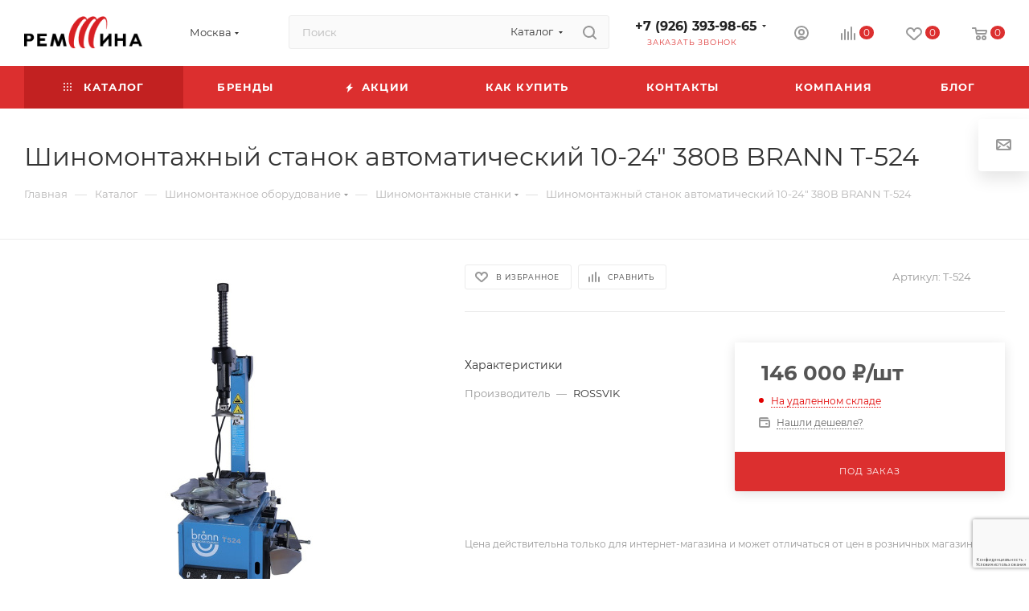

--- FILE ---
content_type: text/html; charset=UTF-8
request_url: https://remshina95.ru/catalog/product/shinomontazhnyy-stanok-avtomaticheskiy-10-24-380v-brann-t-524/
body_size: 107027
content:
<!DOCTYPE html>
<html xmlns="http://www.w3.org/1999/xhtml" xml:lang="ru" lang="ru"  >
<head><link rel="canonical" href="https://remshina95.ru/catalog/product/shinomontazhnyy-stanok-avtomaticheskiy-10-24-380v-brann-t-524/" />
	<title>Купить Шиномонтажный станок автоматический 10-24&quot; 380В BRANN T-524</title>
	<meta name="viewport" content="initial-scale=1.0, width=device-width, maximum-scale=1" />
	<meta name="HandheldFriendly" content="true" />
	<meta name="yes" content="yes" />
	<meta name="apple-mobile-web-app-status-bar-style" content="black" />
	<meta name="SKYPE_TOOLBAR" content="SKYPE_TOOLBAR_PARSER_COMPATIBLE" />
	<meta http-equiv="Content-Type" content="text/html; charset=UTF-8" />
<meta name="description" content="Купить Шиномонтажный станок автоматический 10-24&amp;quot; 380В BRANN T-524 с доставкой. Оборудование, расходные материалы и аксессуары для ремонта шин в интернет-магазине Ремшина" />
<script data-skip-moving="true">(function(w, d, n) {var cl = "bx-core";var ht = d.documentElement;var htc = ht ? ht.className : undefined;if (htc === undefined || htc.indexOf(cl) !== -1){return;}var ua = n.userAgent;if (/(iPad;)|(iPhone;)/i.test(ua)){cl += " bx-ios";}else if (/Windows/i.test(ua)){cl += ' bx-win';}else if (/Macintosh/i.test(ua)){cl += " bx-mac";}else if (/Linux/i.test(ua) && !/Android/i.test(ua)){cl += " bx-linux";}else if (/Android/i.test(ua)){cl += " bx-android";}cl += (/(ipad|iphone|android|mobile|touch)/i.test(ua) ? " bx-touch" : " bx-no-touch");cl += w.devicePixelRatio && w.devicePixelRatio >= 2? " bx-retina": " bx-no-retina";var ieVersion = -1;if (/AppleWebKit/.test(ua)){cl += " bx-chrome";}else if (/Opera/.test(ua)){cl += " bx-opera";}else if (/Firefox/.test(ua)){cl += " bx-firefox";}ht.className = htc ? htc + " " + cl : cl;})(window, document, navigator);</script>

<link href="/bitrix/js/intranet/intranet-common.min.css?169778929961199"  rel="stylesheet" />
<link href="/bitrix/css/aspro.max/notice.min.css?16977946042876"  rel="stylesheet" />
<link href="/bitrix/js/ui/design-tokens/dist/ui.design-tokens.min.css?170315801122911"  rel="stylesheet" />
<link href="/bitrix/js/ui/fonts/opensans/ui.font.opensans.min.css?16977893262320"  rel="stylesheet" />
<link href="/bitrix/js/main/popup/dist/main.popup.bundle.min.css?169778927526598"  rel="stylesheet" />
<link href="/bitrix/cache/css/s2/aspro_max_custom/page_d9e51836afe536a24e61569f6b695cbf/page_d9e51836afe536a24e61569f6b695cbf_v1.css?1732265727130716"  rel="stylesheet" />
<link href="/bitrix/cache/css/s2/aspro_max_custom/default_c0ac5828c938c2007ea12b9b476f94bc/default_c0ac5828c938c2007ea12b9b476f94bc_v1.css?173226572758695"  rel="stylesheet" />
<link href="/bitrix/panel/main/popup.min.css?169778927620774"  rel="stylesheet" />
<link href="/bitrix/cache/css/s2/aspro_max_custom/template_007f384b6f6edffba14228da4b154a08/template_007f384b6f6edffba14228da4b154a08_v1.css?17322656021144717"  data-template-style="true" rel="stylesheet" />




<script data-skip-moving='true'>window['asproRecaptcha'] = {params: {'recaptchaColor':'','recaptchaLogoShow':'','recaptchaSize':'','recaptchaBadge':'','recaptchaLang':'ru'},key: '6Lf5QiQrAAAAAO43gGq3GHLkCgQzp_n0pYSJ1-LM',ver: '3'};</script>
<script data-skip-moving='true'>!function(c,t,n,p){function s(e){var a=t.getElementById(e);if(a&&!(a.className.indexOf("g-recaptcha")<0)&&c.grecaptcha)if("3"==c[p].ver)a.innerHTML='<textarea class="g-recaptcha-response" style="display:none;resize:0;" name="g-recaptcha-response"></textarea>',grecaptcha.ready(function(){grecaptcha.execute(c[p].key,{action:"maxscore"}).then(function(e){a.innerHTML='<textarea class="g-recaptcha-response" style="display:none;resize:0;" name="g-recaptcha-response">'+e+"</textarea>"})});else{if(a.children.length)return;var r=grecaptcha.render(e,{sitekey:c[p].key+"",theme:c[p].params.recaptchaColor+"",size:c[p].params.recaptchaSize+"",callback:"onCaptchaVerify"+c[p].params.recaptchaSize,badge:c[p].params.recaptchaBadge});$(a).attr("data-widgetid",r)}}c.onLoadRenderRecaptcha=function(){var e=[];for(var a in c[n].args)if(c[n].args.hasOwnProperty(a)){var r=c[n].args[a][0];-1==e.indexOf(r)&&(e.push(r),s(r))}c[n]=function(e){s(e)}},c[n]=c[n]||function(){var e,a,r;c[n].args=c[n].args||[],c[n].args.push(arguments),a="recaptchaApiLoader",(e=t).getElementById(a)||((r=e.createElement("script")).id=a,r.src="//www.google.com/recaptcha/api.js?hl="+c[p].params.recaptchaLang+"&onload=onLoadRenderRecaptcha&render="+("3"==c[p].ver?c[p].key:"explicit"),e.head.appendChild(r))}}(window,document,"renderRecaptchaById","asproRecaptcha");</script>
<script data-skip-moving='true'>!function(){function d(a){for(var e=a;e;)if("form"===(e=e.parentNode).nodeName.toLowerCase())return e;return null}function i(a){var e=[],t=null,n=!1;void 0!==a&&(n=null!==a),t=n?a.getElementsByTagName("input"):document.getElementsByName("captcha_word");for(var r=0;r<t.length;r++)"captcha_word"===t[r].name&&e.push(t[r]);return e}function l(a){for(var e=[],t=a.getElementsByTagName("img"),n=0;n<t.length;n++)!/\/bitrix\/tools\/captcha.php\?(captcha_code|captcha_sid)=[^>]*?/i.test(t[n].src)&&"captcha"!==t[n].id||e.push(t[n]);return e}function h(a){var e="recaptcha-dynamic-"+(new Date).getTime();if(null!==document.getElementById(e)){for(var t=null;t=Math.floor(65535*Math.random()),null!==document.getElementById(e+t););e+=t}var n=document.createElement("div");n.id=e,n.className="g-recaptcha",n.attributes["data-sitekey"]=window.asproRecaptcha.key,a.parentNode&&(a.parentNode.className+=" recaptcha_text",a.parentNode.replaceChild(n,a)),"3"==window.asproRecaptcha.ver&&(a.closest(".captcha-row").style.display="none"),renderRecaptchaById(e)}function a(){for(var a,e,t,n,r=function(){var a=i(null);if(0===a.length)return[];for(var e=[],t=0;t<a.length;t++){var n=d(a[t]);null!==n&&e.push(n)}return e}(),c=0;c<r.length;c++){var o=r[c],p=i(o);if(0!==p.length){var s=l(o);if(0!==s.length){for(a=0;a<p.length;a++)h(p[a]);for(a=0;a<s.length;a++)t=s[a],n="[data-uri]",t.attributes.src=n,t.style.display="none","src"in t&&(t.parentNode&&-1===t.parentNode.className.indexOf("recaptcha_tmp_img")&&(t.parentNode.className+=" recaptcha_tmp_img"),t.src=n);e=o,"function"==typeof $&&$(e).find(".captcha-row label > span").length&&$(e).find(".captcha-row label > span").html(BX.message("RECAPTCHA_TEXT")+' <span class="star">*</span>')}}}}document.addEventListener?document.addEventListener("DOMNodeInserted",function(){try{return(function(){if("undefined"!=typeof renderRecaptchaById)for(var a=document.getElementsByClassName("g-recaptcha"),e=0;e<a.length;e++){var t=a[e];if(0===t.innerHTML.length){var n=t.id;if("string"==typeof n&&0!==n.length){if("3"==window.asproRecaptcha.ver)t.closest(".captcha-row").style.display="none";else if("function"==typeof $){var r=$(t).closest(".captcha-row");r.length&&(r.addClass(window.asproRecaptcha.params.recaptchaSize+" logo_captcha_"+window.asproRecaptcha.params.recaptchaLogoShow+" "+window.asproRecaptcha.params.recaptchaBadge),r.find(".captcha_image").addClass("recaptcha_tmp_img"),r.find(".captcha_input").addClass("recaptcha_text"),"invisible"!==window.asproRecaptcha.params.recaptchaSize&&(r.find("input.recaptcha").length||$('<input type="text" class="recaptcha" value="" />').appendTo(r)))}renderRecaptchaById(n)}}}}(),window.renderRecaptchaById&&window.asproRecaptcha&&window.asproRecaptcha.key)?(a(),!0):(console.error("Bad captcha keys or module error"),!0)}catch(a){return console.error(a),!0}},!1):console.warn("Your browser does not support dynamic ReCaptcha replacement")}();</script>
<link href="/bitrix/templates/aspro_max_custom/css/critical.min.css?169779556324" data-skip-moving="true" rel="stylesheet">
<meta name="theme-color" content="#dc2f2f">
<style>:root{--theme-base-color: #dc2f2f;--theme-base-opacity-color: #dc2f2f1a;--theme-base-color-saturation:71%;--theme-base-color-lightness:52%;}</style>
<style>html {--theme-page-width: 1348px;--theme-page-width-padding: 30px}</style>
<script data-skip-moving="true">window.lazySizesConfig = window.lazySizesConfig || {};lazySizesConfig.loadMode = 1;lazySizesConfig.expand = 200;lazySizesConfig.expFactor = 1;lazySizesConfig.hFac = 0.1;window.lazySizesConfig.lazyClass = "lazy";</script>
<script src="/bitrix/templates/aspro_max_custom/js/ls.unveilhooks.min.js" data-skip-moving="true" defer></script>
<script src="/bitrix/templates/aspro_max_custom/js/lazysizes.min.js" data-skip-moving="true" defer></script>
<link href="/bitrix/templates/aspro_max_custom/css/print.min.css?169779556521755" data-template-style="true" rel="stylesheet" media="print">
					<script data-skip-moving="true" src="/bitrix/js/main/jquery/jquery-3.6.0.min.js"></script>
					<script data-skip-moving="true" src="/bitrix/templates/aspro_max_custom/js/speed.min.js?=1697795576"></script>
<link rel="shortcut icon" href="/favicon.png" type="image/png" />
<link rel="apple-touch-icon" sizes="180x180" href="/upload/CMax/64f/lfx78cz8i5ojdgyfwx3j2tf95c0r7p7o/y5oknajg9k5yueqlz471s8k86fwp8dyq.png" />
<meta property="og:description" content="Шиномонтажный станок автоматический 10-24" 380В BRANN T-524" />
<meta property="og:image" content="https://remshina95.ru:443/upload/iblock/e06/pp6sood2mnn0apdmtevx2muw6ptg3tax/T524.jpg" />
<link rel="image_src" href="https://remshina95.ru:443/upload/iblock/e06/pp6sood2mnn0apdmtevx2muw6ptg3tax/T524.jpg"  />
<meta property="og:title" content="Купить Шиномонтажный станок автоматический 10-24&quot; 380В BRANN T-524" />
<meta property="og:type" content="website" />
<meta property="og:url" content="https://remshina95.ru:443/catalog/product/shinomontazhnyy-stanok-avtomaticheskiy-10-24-380v-brann-t-524/" />
<script src="/bitrix/templates/aspro_max_custom/js/fetch/bottom_panel.js" data-skip-moving="true" defer=""></script>
<!-- dev2fun module opengraph -->
<meta property="og:title" content="Купить Шиномонтажный станок автоматический 10-24&amp;quot; 380В BRANN T-524"/>
<meta property="og:description" content="Купить Шиномонтажный станок автоматический 10-24&quot; 380В BRANN T-524 с доставкой. Оборудование, расходные материалы и аксессуары для ремонта шин в интернет-магази..."/>
<meta property="og:url" content="https://remshina95.ru/catalog/product/shinomontazhnyy-stanok-avtomaticheskiy-10-24-380v-brann-t-524/"/>
<meta property="og:type" content="website"/>
<meta property="og:site_name" content="Ремшина"/>
<meta property="og:image" content="https://remshina95.ru/upload/iblock/e06/pp6sood2mnn0apdmtevx2muw6ptg3tax/T524.jpg"/>
<meta property="og:image:type" content="image/jpeg"/>
<meta property="og:image:width" content="1080"/>
<meta property="og:image:height" content="1080"/>
<!-- /dev2fun module opengraph -->

				<meta name="cmsmagazine" content="e54620af1889d8eb47b8216e6f073f14" />
    <meta name="yandex-verification" content="e10e46d938859f07" />
    <meta name="google-site-verification" content="FdeDjN71CijFGqvmkPqI8MzRzHuApH0lo0P182yTFG4" />
<!-- Yandex.Metrika counter -->
<noscript><div><img data-lazyload class="lazy" src="[data-uri]" data-src="https://mc.yandex.ru/watch/96584780" style="position:absolute; left:-9999px;" alt="" /></div></noscript>
<!-- /Yandex.Metrika counter -->
<!-- Google tag (gtag.js) -->
</head>
<body class=" site_s2  fill_bg_n catalog-delayed-btn-Y theme-light" id="main" data-site="/">
	<input type="hidden" value="" id="recaptchaResponse">
		
	<div id="panel"></div>
	
				<!--'start_frame_cache_basketitems-component-block'-->												<div id="ajax_basket"></div>
					<!--'end_frame_cache_basketitems-component-block'-->								<div class="cd-modal-bg"></div>
		<script data-skip-moving="true">var solutionName = 'arMaxOptions';</script>
		<script src="/bitrix/templates/aspro_max_custom/js/setTheme.php?site_id=s2&site_dir=/" data-skip-moving="true"></script>
				<div class="wrapper1  header_bgcolored long_header colored_header catalog_page basket_normal basket_fill_WHITE side_LEFT block_side_NORMAL catalog_icons_N banner_auto  mheader-v1 header-v2 header-font-lower_N regions_Y title_position_LEFT footer-v5 front-vindex1 mfixed_Y mfixed_view_scroll_top title-v3 lazy_Y with_phones compact-catalog dark-hover-overlay normal-catalog-img landing-slider big-banners-mobile-normal bottom-icons-panel-Y compact-breadcrumbs-N catalog-delayed-btn-Y  ">

<div class="mega_fixed_menu scrollblock">
	<div class="maxwidth-theme">
		<svg class="svg svg-close" width="14" height="14" viewBox="0 0 14 14">
		  <path data-name="Rounded Rectangle 568 copy 16" d="M1009.4,953l5.32,5.315a0.987,0.987,0,0,1,0,1.4,1,1,0,0,1-1.41,0L1008,954.4l-5.32,5.315a0.991,0.991,0,0,1-1.4-1.4L1006.6,953l-5.32-5.315a0.991,0.991,0,0,1,1.4-1.4l5.32,5.315,5.31-5.315a1,1,0,0,1,1.41,0,0.987,0.987,0,0,1,0,1.4Z" transform="translate(-1001 -946)"></path>
		</svg>
		<i class="svg svg-close mask arrow"></i>
		<div class="row">
			<div class="col-md-9">
				<div class="left_menu_block">
					<div class="logo_block flexbox flexbox--row align-items-normal">
						<div class="logo">
							<a href="/"><img src="/upload/CMax/0b1/lrb3sz0ar7mabcy0jwkv5ll3gs72bzot/vv6jhor04b5ec4u08mahsjfdlzzx9o4k (1).png" alt="Ремшина" title="Ремшина" data-src="" /></a>						</div>
						<div class="top-description addr">
							Интернет-магазин 
представительского класса						</div>
					</div>
					<div class="search_block">
						<div class="search_wrap">
							<div class="search-block">
									<div class="search-wrapper">
		<div id="title-search_mega_menu">
			<form action="/catalog/" class="search search--hastype">
				<div class="search-input-div">
					<input class="search-input" id="title-search-input_mega_menu" type="text" name="q" value="" placeholder="Поиск" size="20" maxlength="50" autocomplete="off" />
				</div>
				<div class="search-button-div">
					<button class="btn btn-search" type="submit" name="s" value="Найти"><i class="svg search2  inline " aria-hidden="true"><svg width="17" height="17" ><use xlink:href="/bitrix/templates/aspro_max_custom/images/svg/header_icons_srite.svg#search"></use></svg></i></button>
											<div class="dropdown-select searchtype">
							<input type="hidden" name="type" value="catalog" />
							<div class="dropdown-select__title darken font_xs">
								<span>Каталог</span>
								<i class="svg  svg-inline-search-down" aria-hidden="true" ><svg xmlns="http://www.w3.org/2000/svg" width="5" height="3" viewBox="0 0 5 3"><path class="cls-1" d="M250,80h5l-2.5,3Z" transform="translate(-250 -80)"/></svg></i>							</div>
							<div class="dropdown-select__list dropdown-menu-wrapper" role="menu">
								<!--noindex-->
								<div class="dropdown-menu-inner rounded3">
									<div class="dropdown-select__list-item font_xs">
										<span class="dropdown-select__list-link darken" data-type="all">
											<span>По всему сайту</span>
										</span>
									</div>
									<div class="dropdown-select__list-item font_xs">
										<span class="dropdown-select__list-link dropdown-select__list-link--current" data-type="catalog">
											<span>По каталогу</span>
										</span>
									</div>
								</div>
								<!--/noindex-->
							</div>
						</div>
					<span class="close-block inline-search-hide"><span class="svg svg-close close-icons"></span></span>
				</div>
			</form>
		</div>
	</div>
							</div>
						</div>
					</div>
										<!-- noindex -->

	<div class="burger_menu_wrapper">
		
			<div class="top_link_wrapper">
				<div class="menu-item dropdown catalog wide_menu   active">
					<div class="wrap">
						<a class="dropdown-toggle" href="/catalog/">
							<div class="link-title color-theme-hover">
																	<i class="svg inline  svg-inline-icon_catalog" aria-hidden="true" ><svg xmlns="http://www.w3.org/2000/svg" width="10" height="10" viewBox="0 0 10 10"><path  data-name="Rounded Rectangle 969 copy 7" class="cls-1" d="M644,76a1,1,0,1,1-1,1A1,1,0,0,1,644,76Zm4,0a1,1,0,1,1-1,1A1,1,0,0,1,648,76Zm4,0a1,1,0,1,1-1,1A1,1,0,0,1,652,76Zm-8,4a1,1,0,1,1-1,1A1,1,0,0,1,644,80Zm4,0a1,1,0,1,1-1,1A1,1,0,0,1,648,80Zm4,0a1,1,0,1,1-1,1A1,1,0,0,1,652,80Zm-8,4a1,1,0,1,1-1,1A1,1,0,0,1,644,84Zm4,0a1,1,0,1,1-1,1A1,1,0,0,1,648,84Zm4,0a1,1,0,1,1-1,1A1,1,0,0,1,652,84Z" transform="translate(-643 -76)"/></svg></i>																Каталог							</div>
						</a>
													<span class="tail"></span>
							<div class="burger-dropdown-menu row">
								<div class="menu-wrapper" >
									
																														<div class="col-md-4 dropdown-submenu  has_img">
																						<a href="/catalog/materialy-dlya-shinomontazha/" class="color-theme-hover" title="Материалы для шиномонтажа">
												<span class="name option-font-bold">Материалы для шиномонтажа</span>
											</a>
																								<div class="burger-dropdown-menu toggle_menu">
																																									<div class="menu-item  dropdown-submenu ">
															<a href="/catalog/ventili-dlya-shinomontazha/" title="Вентили">
																<span class="name color-theme-hover">Вентили</span>
															</a>
																															<div class="burger-dropdown-menu with_padding">
																																			<div class="menu-item ">
																			<a href="/catalog/rezinovye-ventili-dlya-legkovykh-i-legkogruzovykh-avto/" title="Резиновые вентили для легковых и легкогрузовых авто">
																				<span class="name color-theme-hover">Резиновые вентили для легковых и легкогрузовых авто</span>
																			</a>
																		</div>
																																			<div class="menu-item ">
																			<a href="/catalog/metallicheskie-ventili-dlya-legkovykh-i-legkogruzovykh-avto/" title="Металлические вентили для легковых и легкогрузовых авто">
																				<span class="name color-theme-hover">Металлические вентили для легковых и легкогрузовых авто</span>
																			</a>
																		</div>
																																			<div class="menu-item ">
																			<a href="/catalog/ventili-dlya-gruzovikov-i-avtobusov/" title="Вентили для грузовиков и автобусов">
																				<span class="name color-theme-hover">Вентили для грузовиков и автобусов</span>
																			</a>
																		</div>
																																			<div class="menu-item ">
																			<a href="/catalog/ventili-dlya-mototsiklov-i-skuterov/" title="Вентили для мотоциклов и скутеров">
																				<span class="name color-theme-hover">Вентили для мотоциклов и скутеров</span>
																			</a>
																		</div>
																																			<div class="menu-item ">
																			<a href="/catalog/ventili-dlya-remonta-kamer/" title="Вентили для ремонта камер">
																				<span class="name color-theme-hover">Вентили для ремонта камер</span>
																			</a>
																		</div>
																																			<div class="menu-item ">
																			<a href="/catalog/ventili-dlya-selskokhozyaystvennoy-i-spetstekhniki/" title="Вентили для сельскохозяйственной и спецтехники">
																				<span class="name color-theme-hover">Вентили для сельскохозяйственной и спецтехники</span>
																			</a>
																		</div>
																																			<div class="menu-item ">
																			<a href="/catalog/ventili-pod-datchiki-tpms/" title="Вентили под датчики TPMS">
																				<span class="name color-theme-hover">Вентили под датчики TPMS</span>
																			</a>
																		</div>
																																			<div class="menu-item ">
																			<a href="/catalog/zolotniki-i-kolpachki-dlya-shinomontazha/" title="Золотники и колпачки">
																				<span class="name color-theme-hover">Золотники и колпачки</span>
																			</a>
																		</div>
																																			<div class="menu-item ">
																			<a href="/catalog/udliniteli-podkachki-dlya-shinomontazha/" title="Удлинители подкачки">
																				<span class="name color-theme-hover">Удлинители подкачки</span>
																			</a>
																		</div>
																																	</div>
																													</div>
																																									<div class="menu-item  dropdown-submenu ">
															<a href="/catalog/gribki-nozhki-yakorya-dlya-shinomontazha/" title="Грибки, ножки, якоря">
																<span class="name color-theme-hover">Грибки, ножки, якоря</span>
															</a>
																															<div class="burger-dropdown-menu with_padding">
																																			<div class="menu-item ">
																			<a href="/catalog/dlya-shin-s-davleniem-do-4-atm_1/" title="Для шин с давлением до 4 атм.">
																				<span class="name color-theme-hover">Для шин с давлением до 4 атм.</span>
																			</a>
																		</div>
																																			<div class="menu-item ">
																			<a href="/catalog/dlya-shin-s-davleniem-do-8-atm_1/" title="Для шин с давлением до 8 атм.">
																				<span class="name color-theme-hover">Для шин с давлением до 8 атм.</span>
																			</a>
																		</div>
																																			<div class="menu-item ">
																			<a href="/catalog/dlya-selkhoztekhniki_1/" title="Для сельхозтехники">
																				<span class="name color-theme-hover">Для сельхозтехники</span>
																			</a>
																		</div>
																																			<div class="menu-item ">
																			<a href="/catalog/nozhki-gribkov-dlya-shinomontazha/" title="Ножки грибков">
																				<span class="name color-theme-hover">Ножки грибков</span>
																			</a>
																		</div>
																																			<div class="menu-item ">
																			<a href="/catalog/yakorya-dlya-shinomontazha/" title="Якоря">
																				<span class="name color-theme-hover">Якоря</span>
																			</a>
																		</div>
																																	</div>
																													</div>
																																									<div class="menu-item   ">
															<a href="/catalog/zhguty-remontnye-dlya-shinomontazha/" title="Жгуты ремонтные">
																<span class="name color-theme-hover">Жгуты ремонтные</span>
															</a>
																													</div>
																																									<div class="menu-item  dropdown-submenu ">
															<a href="/catalog/latki-dlya-shinomontazha/" title="Латки">
																<span class="name color-theme-hover">Латки</span>
															</a>
																															<div class="burger-dropdown-menu with_padding">
																																			<div class="menu-item ">
																			<a href="/catalog/latki-kamernye-dlya-shinomontazha/" title="Латки камерные">
																				<span class="name color-theme-hover">Латки камерные</span>
																			</a>
																		</div>
																																			<div class="menu-item ">
																			<a href="/catalog/latki-universalnye-dlya-shinomontazha/" title="Латки универсальные">
																				<span class="name color-theme-hover">Латки универсальные</span>
																			</a>
																		</div>
																																	</div>
																													</div>
																																									<div class="menu-item  dropdown-submenu ">
															<a href="/catalog/plastyri-dlya-shinomontazha/" title="Пластыри">
																<span class="name color-theme-hover">Пластыри</span>
															</a>
																															<div class="burger-dropdown-menu with_padding">
																																			<div class="menu-item ">
																			<a href="/catalog/plastyri-diagonalnye-goryachie-dlya-shinomontazha/" title="Пластыри диагональные (горячие)">
																				<span class="name color-theme-hover">Пластыри диагональные (горячие)</span>
																			</a>
																		</div>
																																			<div class="menu-item ">
																			<a href="/catalog/plastyri-diagonalnye-kholodnye-dlya-shinomontazha/" title="Пластыри диагональные (холодные)">
																				<span class="name color-theme-hover">Пластыри диагональные (холодные)</span>
																			</a>
																		</div>
																																			<div class="menu-item ">
																			<a href="/catalog/plastyri-radialnye-goryachie/" title="Пластыри радиальные (горячие)">
																				<span class="name color-theme-hover">Пластыри радиальные (горячие)</span>
																			</a>
																		</div>
																																			<div class="menu-item ">
																			<a href="/catalog/plastyri-radialnye-kholodnye/" title="Пластыри радиальные (холодные)">
																				<span class="name color-theme-hover">Пластыри радиальные (холодные)</span>
																			</a>
																		</div>
																																			<div class="menu-item ">
																			<a href="/catalog/remplastiny-dlya-shinomontazha/" title="Ремпластины">
																				<span class="name color-theme-hover">Ремпластины</span>
																			</a>
																		</div>
																																			<div class="menu-item ">
																			<a href="/catalog/tekhnologiya-trs_1/" title="Технология TRS">
																				<span class="name color-theme-hover">Технология TRS</span>
																			</a>
																		</div>
																																	</div>
																													</div>
																																									<div class="menu-item  dropdown-submenu ">
															<a href="/catalog/syraya-rezina-dlya-shinomontazha/" title="Сырая резина">
																<span class="name color-theme-hover">Сырая резина</span>
															</a>
																															<div class="burger-dropdown-menu with_padding">
																																			<div class="menu-item ">
																			<a href="/catalog/nizkotemperaturnaya-rezinovaya-smes-kalandrovannaya/" title="Низкотемпературная резиновая смесь (каландрованная)">
																				<span class="name color-theme-hover">Низкотемпературная резиновая смесь (каландрованная)</span>
																			</a>
																		</div>
																																			<div class="menu-item ">
																			<a href="/catalog/rezinovaya-smes-kalandrovannaya/" title="Резиновая смесь (каландрованная)">
																				<span class="name color-theme-hover">Резиновая смесь (каландрованная)</span>
																			</a>
																		</div>
																																			<div class="menu-item ">
																			<a href="/catalog/shnurovaya-rezinovaya-smes/" title="Шнуровая резиновая смесь">
																				<span class="name color-theme-hover">Шнуровая резиновая смесь</span>
																			</a>
																		</div>
																																	</div>
																													</div>
																																									<div class="menu-item  dropdown-submenu ">
															<a href="/catalog/khimicheskie-komponenty-dlya-shinomontazha/" title="Химические компоненты">
																<span class="name color-theme-hover">Химические компоненты</span>
															</a>
																															<div class="burger-dropdown-menu with_padding">
																																			<div class="menu-item ">
																			<a href="/catalog/germetiki-dlya-shinomontazha/" title="Герметики">
																				<span class="name color-theme-hover">Герметики</span>
																			</a>
																		</div>
																																			<div class="menu-item ">
																			<a href="/catalog/kley-dlya-shinomontazha/" title="Клея">
																				<span class="name color-theme-hover">Клея</span>
																			</a>
																		</div>
																																			<div class="menu-item ">
																			<a href="/catalog/montazhnye-pasty-iskateli-prokolov-dlya-shinomontazha/" title="Монтажные пасты, искатели проколов">
																				<span class="name color-theme-hover">Монтажные пасты, искатели проколов</span>
																			</a>
																		</div>
																																			<div class="menu-item ">
																			<a href="/catalog/obezzhirivatel-smazki-masla-dlya-shinomontazha/" title="Обезжириватель, смазки, масла">
																				<span class="name color-theme-hover">Обезжириватель, смазки, масла</span>
																			</a>
																		</div>
																																			<div class="menu-item ">
																			<a href="/catalog/ochistiteli-talk-mel-dlya-shinomontazha/" title="Очистители, тальк, мел">
																				<span class="name color-theme-hover">Очистители, тальк, мел</span>
																			</a>
																		</div>
																																	</div>
																													</div>
																									</div>
																					</div>
									
																														<div class="col-md-4 dropdown-submenu  has_img">
																						<a href="/catalog/balansirovochnye-gruziki/" class="color-theme-hover" title="Балансировочные грузики">
												<span class="name option-font-bold">Балансировочные грузики</span>
											</a>
																								<div class="burger-dropdown-menu toggle_menu">
																																									<div class="menu-item   ">
															<a href="/catalog/samokleyashchiesya-gruziki/" title="Самоклеящиеся грузики">
																<span class="name color-theme-hover">Самоклеящиеся грузики</span>
															</a>
																													</div>
																																									<div class="menu-item   ">
															<a href="/catalog/nabivnye-gruziki-na-stalnye-diski/" title="Набивные грузики на стальные диски">
																<span class="name color-theme-hover">Набивные грузики на стальные диски</span>
															</a>
																													</div>
																																									<div class="menu-item   ">
															<a href="/catalog/nabivnye-gruziki-na-litye-diski/" title="Набивные грузики на литые диски">
																<span class="name color-theme-hover">Набивные грузики на литые диски</span>
															</a>
																													</div>
																																									<div class="menu-item   ">
															<a href="/catalog/nabivnye-gruziki-na-gruzovye-diski/" title="Набивные грузики на грузовые диски">
																<span class="name color-theme-hover">Набивные грузики на грузовые диски</span>
															</a>
																													</div>
																																									<div class="menu-item   ">
															<a href="/catalog/balansirovochnye-granuly/" title="Гранулы">
																<span class="name color-theme-hover">Гранулы</span>
															</a>
																													</div>
																									</div>
																					</div>
									
																														<div class="col-md-4 dropdown-submenu  has_img">
																						<a href="/catalog/avtoservisnoe-oborudovanie/" class="color-theme-hover" title="Автосервисное оборудование">
												<span class="name option-font-bold">Автосервисное оборудование</span>
											</a>
																								<div class="burger-dropdown-menu toggle_menu">
																																									<div class="menu-item  dropdown-submenu ">
															<a href="/catalog/avtopodemniki/" title="Автоподъемники">
																<span class="name color-theme-hover">Автоподъемники</span>
															</a>
																															<div class="burger-dropdown-menu with_padding">
																																			<div class="menu-item ">
																			<a href="/catalog/aksessuary-dlya-avtopodemnikov/" title="Аксессуары для подъемников">
																				<span class="name color-theme-hover">Аксессуары для подъемников</span>
																			</a>
																		</div>
																																			<div class="menu-item ">
																			<a href="/catalog/dvukhstoechnye-avtopodemniki/" title="Двухстоечные подъемники">
																				<span class="name color-theme-hover">Двухстоечные подъемники</span>
																			</a>
																		</div>
																																			<div class="menu-item ">
																			<a href="/catalog/nozhnichnye-avtopodemniki/" title="Ножничные подъемники">
																				<span class="name color-theme-hover">Ножничные подъемники</span>
																			</a>
																		</div>
																																			<div class="menu-item ">
																			<a href="/catalog/chetyrekhstoechnye-avtopodemniki/" title="Четырехстоечные подъемники">
																				<span class="name color-theme-hover">Четырехстоечные подъемники</span>
																			</a>
																		</div>
																																	</div>
																													</div>
																																									<div class="menu-item   ">
															<a href="/catalog/garazhnoe-oborudovanie/" title="Гаражное оборудование">
																<span class="name color-theme-hover">Гаражное оборудование</span>
															</a>
																													</div>
																																									<div class="menu-item   ">
															<a href="/catalog/kompressory/" title="Компрессоры">
																<span class="name color-theme-hover">Компрессоры</span>
															</a>
																													</div>
																																									<div class="menu-item   ">
															<a href="/catalog/zapravka-konditsionera/" title="Заправка кондиционера">
																<span class="name color-theme-hover">Заправка кондиционера</span>
															</a>
																													</div>
																									</div>
																					</div>
									
																														<div class="col-md-4 dropdown-submenu  has_img">
																						<a href="/catalog/shinomontazhnoe-oborudovanie/" class="color-theme-hover" title="Шиномонтажное оборудование">
												<span class="name option-font-bold">Шиномонтажное оборудование</span>
											</a>
																								<div class="burger-dropdown-menu toggle_menu">
																																									<div class="menu-item  dropdown-submenu ">
															<a href="/catalog/domkraty-dlya-shinomontazha/" title="Домкраты">
																<span class="name color-theme-hover">Домкраты</span>
															</a>
																															<div class="burger-dropdown-menu with_padding">
																																			<div class="menu-item ">
																			<a href="/catalog/zapchasti-dlya-domkratov/" title="Запчасти для домкратов">
																				<span class="name color-theme-hover">Запчасти для домкратов</span>
																			</a>
																		</div>
																																			<div class="menu-item ">
																			<a href="/catalog/domkraty-butylochnye-gidravlicheskie-dlya-shinomontazha/" title="Домкраты бутылочные, подставки ">
																				<span class="name color-theme-hover">Домкраты бутылочные, подставки </span>
																			</a>
																		</div>
																																			<div class="menu-item ">
																			<a href="/catalog/domkraty-podkatnye-pnevmogidravlicheskie/" title="Домкраты подкатные пневмогидравлические">
																				<span class="name color-theme-hover">Домкраты подкатные пневмогидравлические</span>
																			</a>
																		</div>
																																			<div class="menu-item ">
																			<a href="/catalog/rezinovye-opory/" title="Резиновые опоры">
																				<span class="name color-theme-hover">Резиновые опоры</span>
																			</a>
																		</div>
																																			<div class="menu-item ">
																			<a href="/catalog/domkraty-podkatnye-gidravlicheskie/" title="Домкраты подкатные гидравлические">
																				<span class="name color-theme-hover">Домкраты подкатные гидравлические</span>
																			</a>
																		</div>
																																	</div>
																													</div>
																																									<div class="menu-item  dropdown-submenu ">
															<a href="/catalog/balansirovochnye-stanki-dlya-shinomontazha/" title="Балансировочные станки">
																<span class="name color-theme-hover">Балансировочные станки</span>
															</a>
																															<div class="burger-dropdown-menu with_padding">
																																			<div class="menu-item ">
																			<a href="/catalog/optsii-i-aksessuary-dlya-balansirovochnykh-stankov/" title="Опции и аксессуары для балансировочных станков">
																				<span class="name color-theme-hover">Опции и аксессуары для балансировочных станков</span>
																			</a>
																		</div>
																																	</div>
																													</div>
																																									<div class="menu-item  dropdown-submenu ">
															<a href="/catalog/shinomontazhnye-stanki/" title="Шиномонтажные станки">
																<span class="name color-theme-hover">Шиномонтажные станки</span>
															</a>
																															<div class="burger-dropdown-menu with_padding">
																																			<div class="menu-item ">
																			<a href="/catalog/optsii-i-aksessuary-dlya-shinomontazhnykh-stankov/" title="Опции и аксессуары для шиномонтажных станков">
																				<span class="name color-theme-hover">Опции и аксессуары для шиномонтажных станков</span>
																			</a>
																		</div>
																																	</div>
																													</div>
																																									<div class="menu-item  dropdown-submenu ">
															<a href="/catalog/diskopravnye-stanki-dlya-shinomontazha/" title="Дископравные станки">
																<span class="name color-theme-hover">Дископравные станки</span>
															</a>
																															<div class="burger-dropdown-menu with_padding">
																																			<div class="menu-item ">
																			<a href="/catalog/stendy-dlya-pravki-litykh-diskov/" title="Стенды для правки литых дисков ">
																				<span class="name color-theme-hover">Стенды для правки литых дисков </span>
																			</a>
																		</div>
																																			<div class="menu-item ">
																			<a href="/catalog/stendy-dlya-pravki-stalnykh-diskov/" title="Стенды для правки стальных дисков">
																				<span class="name color-theme-hover">Стенды для правки стальных дисков</span>
																			</a>
																		</div>
																																			<div class="menu-item ">
																			<a href="/catalog/komplektuyushchie-zapchasti_1/" title="Комплектующие запчасти">
																				<span class="name color-theme-hover">Комплектующие запчасти</span>
																			</a>
																		</div>
																																			<div class="menu-item ">
																			<a href="/catalog/stendy-dlya-pravki-diskov-universalnye/" title="Стенды для правки дисков универсальные">
																				<span class="name color-theme-hover">Стенды для правки дисков универсальные</span>
																			</a>
																		</div>
																																	</div>
																													</div>
																																									<div class="menu-item   ">
															<a href="/catalog/gayki-i-vstavki/" title="Гайки и вставки">
																<span class="name color-theme-hover">Гайки и вставки</span>
															</a>
																													</div>
																																									<div class="menu-item   ">
															<a href="/catalog/shipy-i-oborudovanie-dlya-shinomontazha/" title="Шипы и оборудование">
																<span class="name color-theme-hover">Шипы и оборудование</span>
															</a>
																													</div>
																																									<div class="menu-item   ">
															<a href="/catalog/narezka-protektora-dlya-shinomontazha/" title="Нарезка протектора">
																<span class="name color-theme-hover">Нарезка протектора</span>
															</a>
																													</div>
																																									<div class="menu-item   ">
															<a href="/catalog/ekstruder-dlya-shinomontazha/" title="Экструдер">
																<span class="name color-theme-hover">Экструдер</span>
															</a>
																													</div>
																																									<div class="menu-item   ">
															<a href="/catalog/moyka-koles-dlya-shinomontazha/" title="Мойка колес">
																<span class="name color-theme-hover">Мойка колес</span>
															</a>
																													</div>
																																									<div class="menu-item   ">
															<a href="/catalog/zapchasti-dlya-shinomontazha/" title="Запчасти">
																<span class="name color-theme-hover">Запчасти</span>
															</a>
																													</div>
																																									<div class="menu-item collapsed  ">
															<a href="/catalog/bortorasshiriteli-dlya-shinomontazha/" title="Борторасширители">
																<span class="name color-theme-hover">Борторасширители</span>
															</a>
																													</div>
																																									<div class="menu-item collapsed  ">
															<a href="/catalog/generator-azota-dlya-shinomontazha/" title="Генератор азота">
																<span class="name color-theme-hover">Генератор азота</span>
															</a>
																													</div>
																																									<div class="menu-item collapsed  ">
															<a href="/catalog/konusy-gayki-vstavki/" title="Конусы">
																<span class="name color-theme-hover">Конусы</span>
															</a>
																													</div>
																									</div>
																					</div>
									
																														<div class="col-md-4 dropdown-submenu  has_img">
																						<a href="/catalog/vulkanizatory-i-komplektuyushchie/" class="color-theme-hover" title="Вулканизаторы и комплектующие">
												<span class="name option-font-bold">Вулканизаторы и комплектующие</span>
											</a>
																								<div class="burger-dropdown-menu toggle_menu">
																																									<div class="menu-item   ">
															<a href="/catalog/vulkanizatory-legkovye_1/" title="Вулканизаторы легковые">
																<span class="name color-theme-hover">Вулканизаторы легковые</span>
															</a>
																													</div>
																																									<div class="menu-item   ">
															<a href="/catalog/vulkanizatory-gruzovye/" title="Вулканизаторы грузовые">
																<span class="name color-theme-hover">Вулканизаторы грузовые</span>
															</a>
																													</div>
																																									<div class="menu-item   ">
															<a href="/catalog/nagrevatelnye-maty-rossvik-dlya-vulkanizatsii/" title="Нагревательные маты (ROSSVIK)">
																<span class="name color-theme-hover">Нагревательные маты (ROSSVIK)</span>
															</a>
																													</div>
																																									<div class="menu-item   ">
															<a href="/catalog/ploskie-pnevmopodushki-rossvik-dlya-vulkanizatsii/" title="Плоские пневмоподушки (ROSSVIK)">
																<span class="name color-theme-hover">Плоские пневмоподушки (ROSSVIK)</span>
															</a>
																													</div>
																																									<div class="menu-item   ">
															<a href="/catalog/profilnye-pnevmopodushki-rossvik-dlya-vulkanizatsii/" title="Профильные пневмоподушки (ROSSVIK)">
																<span class="name color-theme-hover">Профильные пневмоподушки (ROSSVIK)</span>
															</a>
																													</div>
																																									<div class="menu-item   ">
															<a href="/catalog/profilnye-plity-rossvik-dlya-vulkanizatsii/" title="Профильные плиты (ROSSVIK)">
																<span class="name color-theme-hover">Профильные плиты (ROSSVIK)</span>
															</a>
																													</div>
																																									<div class="menu-item   ">
															<a href="/catalog/meshki-napolniteli-rossvik-dlya-vulkanizatsii/" title="Мешки наполнители (ROSSVIK)">
																<span class="name color-theme-hover">Мешки наполнители (ROSSVIK)</span>
															</a>
																													</div>
																																									<div class="menu-item   ">
															<a href="/catalog/ploskie-pnevmopodushki-termopress-zlatoust-dlya-vulkanizatsii/" title="Плоские пневмоподушки (TERMOPRESS) Златоуст">
																<span class="name color-theme-hover">Плоские пневмоподушки (TERMOPRESS) Златоуст</span>
															</a>
																													</div>
																																									<div class="menu-item   ">
															<a href="/catalog/nagrevatelnye-maty-termopress-zlatoust-dlya-vulkanizatsii/" title="Нагревательные маты (TERMOPRESS) Златоуст">
																<span class="name color-theme-hover">Нагревательные маты (TERMOPRESS) Златоуст</span>
															</a>
																													</div>
																																									<div class="menu-item   ">
															<a href="/catalog/meshki-napolniteli-termopress-zlatoust-dlya-vulkanizatsii/" title="Мешки наполнители (TERMOPRESS) Златоуст">
																<span class="name color-theme-hover">Мешки наполнители (TERMOPRESS) Златоуст</span>
															</a>
																													</div>
																																									<div class="menu-item collapsed  ">
															<a href="/catalog/podushki-vyravnivayushchie-rema-tip-top-dlya-vulkanizatsii/" title="Подушки выравнивающие (Rema Tip-Top)">
																<span class="name color-theme-hover">Подушки выравнивающие (Rema Tip-Top)</span>
															</a>
																													</div>
																																									<div class="menu-item collapsed  ">
															<a href="/catalog/komplekt-osnastki-k-vulkanizatoru/" title="Комплект оснастки к вулканизатору">
																<span class="name color-theme-hover">Комплект оснастки к вулканизатору</span>
															</a>
																													</div>
																									</div>
																					</div>
									
																														<div class="col-md-4 dropdown-submenu  has_img">
																						<a href="/catalog/gruzovye-shiny-i-avtokamery/" class="color-theme-hover" title="Грузовые шины и автокамеры">
												<span class="name option-font-bold">Грузовые шины и автокамеры</span>
											</a>
																								<div class="burger-dropdown-menu toggle_menu">
																																									<div class="menu-item   ">
															<a href="/catalog/legkovye-avtokamery/" title="Легковые автокамеры">
																<span class="name color-theme-hover">Легковые автокамеры</span>
															</a>
																													</div>
																																									<div class="menu-item   ">
															<a href="/catalog/gruzovye-avtokamery/" title="Грузовые автокамеры">
																<span class="name color-theme-hover">Грузовые автокамеры</span>
															</a>
																													</div>
																																									<div class="menu-item   ">
															<a href="/catalog/shiny-dlya-selkhoztekhniki/" title="Шины для сельхозтехники">
																<span class="name color-theme-hover">Шины для сельхозтехники</span>
															</a>
																													</div>
																																									<div class="menu-item   ">
															<a href="/catalog/obodnye-lenty/" title="Ободные ленты  ">
																<span class="name color-theme-hover">Ободные ленты  </span>
															</a>
																													</div>
																									</div>
																					</div>
									
																														<div class="col-md-4 dropdown-submenu  has_img">
																						<a href="/catalog/instrument-dlya-avtoservisa/" class="color-theme-hover" title="Инструмент для автосервиса">
												<span class="name option-font-bold">Инструмент для автосервиса</span>
											</a>
																								<div class="burger-dropdown-menu toggle_menu">
																																									<div class="menu-item   ">
															<a href="/catalog/gaechnye-klyuchi-dlya-avtoservisa/" title="Гаечные ключи">
																<span class="name color-theme-hover">Гаечные ключи</span>
															</a>
																													</div>
																																									<div class="menu-item   ">
															<a href="/catalog/golovki-dlya-avtoservisa/" title="Головки">
																<span class="name color-theme-hover">Головки</span>
															</a>
																													</div>
																																									<div class="menu-item   ">
															<a href="/catalog/nabory-instrumentov-dlya-avtoservisa/" title="Наборы инструментов">
																<span class="name color-theme-hover">Наборы инструментов</span>
															</a>
																													</div>
																																									<div class="menu-item   ">
															<a href="/catalog/otvertki-dlya-avtoservisa/" title="Отвертки">
																<span class="name color-theme-hover">Отвертки</span>
															</a>
																													</div>
																																									<div class="menu-item   ">
															<a href="/catalog/pnevmoinstrument-dlya-avtoservisa/" title="Пневмоинструмент для автосервиса">
																<span class="name color-theme-hover">Пневмоинструмент для автосервиса</span>
															</a>
																													</div>
																																									<div class="menu-item   ">
															<a href="/catalog/spetsinstrument-dlya-avtoservisa/" title="Специнструмент">
																<span class="name color-theme-hover">Специнструмент</span>
															</a>
																													</div>
																																									<div class="menu-item   ">
															<a href="/catalog/semniki-dlya-avtoservisa/" title="Съемники">
																<span class="name color-theme-hover">Съемники</span>
															</a>
																													</div>
																																									<div class="menu-item   ">
															<a href="/catalog/sharnirno-gubtsevyy-instrument/" title="Шарнирно-губцевый инструмент">
																<span class="name color-theme-hover">Шарнирно-губцевый инструмент</span>
															</a>
																													</div>
																																									<div class="menu-item   ">
															<a href="/catalog/shestigranniki-dlya-avtoservisa/" title="Шестигранники">
																<span class="name color-theme-hover">Шестигранники</span>
															</a>
																													</div>
																									</div>
																					</div>
									
																														<div class="col-md-4 dropdown-submenu  has_img">
																						<a href="/catalog/instrument-dlya-shinomontazha/" class="color-theme-hover" title="Инструмент для шиномонтажа ">
												<span class="name option-font-bold">Инструмент для шиномонтажа </span>
											</a>
																								<div class="burger-dropdown-menu toggle_menu">
																																									<div class="menu-item   ">
															<a href="/catalog/abrazivnyy-instrument-dlya-remonta-shin/" title="Абразивный инструмент для ремонта шин">
																<span class="name color-theme-hover">Абразивный инструмент для ремонта шин</span>
															</a>
																													</div>
																																									<div class="menu-item   ">
															<a href="/catalog/instrument-dlya-remonta-shin/" title="Инструмент для ремонта шин">
																<span class="name color-theme-hover">Инструмент для ремонта шин</span>
															</a>
																													</div>
																																									<div class="menu-item   ">
															<a href="/catalog/instrument-dlya-ventiley-shinomontazha/" title="Инструмент для вентилей">
																<span class="name color-theme-hover">Инструмент для вентилей</span>
															</a>
																													</div>
																																									<div class="menu-item   ">
															<a href="/catalog/ruchnoy-instrument-dlya-koles/" title="Ручной инструмент для колес">
																<span class="name color-theme-hover">Ручной инструмент для колес</span>
															</a>
																													</div>
																									</div>
																					</div>
									
																														<div class="col-md-4 dropdown-submenu  has_img">
																						<a href="/catalog/pakety-perchatki-soputka/" class="color-theme-hover" title="Пакеты, перчатки, сопутка">
												<span class="name option-font-bold">Пакеты, перчатки, сопутка</span>
											</a>
																								<div class="burger-dropdown-menu toggle_menu">
																																									<div class="menu-item   ">
															<a href="/catalog/pakety-dlya-shin/" title="Пакеты для шин">
																<span class="name color-theme-hover">Пакеты для шин</span>
															</a>
																													</div>
																																									<div class="menu-item   ">
															<a href="/catalog/perchatki-dlya-shinomontazha/" title="Перчатки">
																<span class="name color-theme-hover">Перчатки</span>
															</a>
																													</div>
																																									<div class="menu-item   ">
															<a href="/catalog/pasta-dlya-ruk-dlya-shinomontazha/" title="Паста для рук">
																<span class="name color-theme-hover">Паста для рук</span>
															</a>
																													</div>
																																									<div class="menu-item   ">
															<a href="/catalog/soputstvuyushchie-tovary-dlya-shinomontazha/" title="Сопутствующие товары">
																<span class="name color-theme-hover">Сопутствующие товары</span>
															</a>
																													</div>
																																									<div class="menu-item  dropdown-submenu ">
															<a href="/catalog/eva-listy-/" title="ЭВА листы ">
																<span class="name color-theme-hover">ЭВА листы </span>
															</a>
																															<div class="burger-dropdown-menu with_padding">
																																			<div class="menu-item ">
																			<a href="/catalog/eva-listy-soty/" title="ЭВА листы &quot;Соты&quot;">
																				<span class="name color-theme-hover">ЭВА листы &quot;Соты&quot;</span>
																			</a>
																		</div>
																																			<div class="menu-item ">
																			<a href="/catalog/eva-listy-kross/" title="ЭВА листы &quot;Кросс&quot;">
																				<span class="name color-theme-hover">ЭВА листы &quot;Кросс&quot;</span>
																			</a>
																		</div>
																																			<div class="menu-item ">
																			<a href="/catalog/eva-listy-kapelka/" title="ЭВА листы &quot;Капелька&quot;">
																				<span class="name color-theme-hover">ЭВА листы &quot;Капелька&quot;</span>
																			</a>
																		</div>
																																	</div>
																													</div>
																									</div>
																					</div>
									
																														<div class="col-md-4 dropdown-submenu  has_img">
																						<a href="/catalog/zapchasti/" class="color-theme-hover" title="Запчасти">
												<span class="name option-font-bold">Запчасти</span>
											</a>
																								<div class="burger-dropdown-menu toggle_menu">
																																									<div class="menu-item   ">
															<a href="/catalog/zapchasti-clipper-dlya-shinomontazha/" title="Clipper">
																<span class="name color-theme-hover">Clipper</span>
															</a>
																													</div>
																																									<div class="menu-item   ">
															<a href="/catalog/zapchasti-king-tony-dlya-shinomontazha/" title="KING TONY">
																<span class="name color-theme-hover">KING TONY</span>
															</a>
																													</div>
																																									<div class="menu-item   ">
															<a href="/catalog/zapchasti-rossvik-dlya-shinomontazha/" title="ROSSVIK">
																<span class="name color-theme-hover">ROSSVIK</span>
															</a>
																													</div>
																																									<div class="menu-item   ">
															<a href="/catalog/zapchasti-jtc-dlya-shinomontazha/" title="JTC">
																<span class="name color-theme-hover">JTC</span>
															</a>
																													</div>
																																									<div class="menu-item   ">
															<a href="/catalog/zapchasti-nordberg-dlya-shinomontazha/" title="Nordberg">
																<span class="name color-theme-hover">Nordberg</span>
															</a>
																													</div>
																																									<div class="menu-item   ">
															<a href="/catalog/zapchasti-sivik-dlya-shinomontazha/" title="Sivik">
																<span class="name color-theme-hover">Sivik</span>
															</a>
																													</div>
																																									<div class="menu-item   ">
															<a href="/catalog/zapchasti-sibek-dlya-shinomontazha/" title="Sibek">
																<span class="name color-theme-hover">Sibek</span>
															</a>
																													</div>
																																									<div class="menu-item   ">
															<a href="/catalog/zapchasti-trommelberg-dlya-shinomontazha/" title="Trommelberg">
																<span class="name color-theme-hover">Trommelberg</span>
															</a>
																													</div>
																									</div>
																					</div>
									
																														<div class="col-md-4 dropdown-submenu  has_img">
																						<a href="/catalog/pnevmoinstrument-dlya-shinomontazha/" class="color-theme-hover" title="Пневмоинструмент">
												<span class="name option-font-bold">Пневмоинструмент</span>
											</a>
																								<div class="burger-dropdown-menu toggle_menu">
																																									<div class="menu-item   ">
															<a href="/catalog/bustery-dlya-pnevmoinstrumenta/" title="Бустеры">
																<span class="name color-theme-hover">Бустеры</span>
															</a>
																													</div>
																																									<div class="menu-item  dropdown-submenu ">
															<a href="/catalog/golovki-udarnye-dlya-pnevmoinstrumenta/" title="Головки ударные">
																<span class="name color-theme-hover">Головки ударные</span>
															</a>
																															<div class="burger-dropdown-menu with_padding">
																																			<div class="menu-item ">
																			<a href="/catalog/golovki-1-udarnye-dlya-pnevmoinstrumenta/" title="Головки 1&quot; ударные ">
																				<span class="name color-theme-hover">Головки 1&quot; ударные </span>
																			</a>
																		</div>
																																			<div class="menu-item ">
																			<a href="/catalog/golovki-1-2-udarnye-dlya-pnevmoinstrumenta/" title="Головки 1/2&quot; ударные ">
																				<span class="name color-theme-hover">Головки 1/2&quot; ударные </span>
																			</a>
																		</div>
																																			<div class="menu-item ">
																			<a href="/catalog/golovki-1-2-udarnye-tonkostennye-dlya-pnevmoinstrumenta/" title="Головки 1/2&quot; ударные тонкостенные">
																				<span class="name color-theme-hover">Головки 1/2&quot; ударные тонкостенные</span>
																			</a>
																		</div>
																																			<div class="menu-item ">
																			<a href="/catalog/golovki-3-4-udarnye-dlya-pnevmoinstrumenta/" title="Головки 3/4&quot; ударные">
																				<span class="name color-theme-hover">Головки 3/4&quot; ударные</span>
																			</a>
																		</div>
																																			<div class="menu-item ">
																			<a href="/catalog/golovki-futorki-dlya-pnevmoinstrumenta/" title="Головки футорки 1&quot; ">
																				<span class="name color-theme-hover">Головки футорки 1&quot; </span>
																			</a>
																		</div>
																																			<div class="menu-item ">
																			<a href="/catalog/golovki-dlya-snyatiya-sekretok-dlya-pnevmoinstrumenta/" title="Головки для снятия секреток">
																				<span class="name color-theme-hover">Головки для снятия секреток</span>
																			</a>
																		</div>
																																			<div class="menu-item ">
																			<a href="/catalog/nabory-golovok-udarnykh-dlya-pnevmoinstrumenta/" title="Наборы головок ударных">
																				<span class="name color-theme-hover">Наборы головок ударных</span>
																			</a>
																		</div>
																																			<div class="menu-item ">
																			<a href="/catalog/adaptery-i-perekhodniki-udarnye-dlya-pnevmoinstrumenta/" title="Адаптеры и переходники ударные">
																				<span class="name color-theme-hover">Адаптеры и переходники ударные</span>
																			</a>
																		</div>
																																	</div>
																													</div>
																																									<div class="menu-item   ">
															<a href="/catalog/pnevmogaykoverty-dlya-shinomontazha/" title="Пневмогайковерты">
																<span class="name color-theme-hover">Пневмогайковерты</span>
															</a>
																													</div>
																																									<div class="menu-item   ">
															<a href="/catalog/pnevmodreli-dlya-shinomontazha/" title="Пневмодрели">
																<span class="name color-theme-hover">Пневмодрели</span>
															</a>
																													</div>
																																									<div class="menu-item   ">
															<a href="/catalog/pnevmomolotki-pnevmopylesosy-i-lubrikatory-dlya-shinomontazha/" title="Пневмомолотки, пневмопылесосы и лубрикаторы">
																<span class="name color-theme-hover">Пневмомолотки, пневмопылесосы и лубрикаторы</span>
															</a>
																													</div>
																																									<div class="menu-item  dropdown-submenu ">
															<a href="/catalog/pnevmopistolety-i-komplektuyushchie-dlya-shinomontazha/" title="Пневмопистолеты и комплектующие">
																<span class="name color-theme-hover">Пневмопистолеты и комплектующие</span>
															</a>
																															<div class="burger-dropdown-menu with_padding">
																																			<div class="menu-item ">
																			<a href="/catalog/pistolety-podkachki-dlya-shin/" title="Пистолеты подкачки для шин">
																				<span class="name color-theme-hover">Пистолеты подкачки для шин</span>
																			</a>
																		</div>
																																			<div class="menu-item ">
																			<a href="/catalog/shlangi-dlya-pistoletov-podkachki/" title="Шланги для пистолетов подкачки">
																				<span class="name color-theme-hover">Шланги для пистолетов подкачки</span>
																			</a>
																		</div>
																																			<div class="menu-item ">
																			<a href="/catalog/datchiki-dlya-pistoletov-podkachki/" title="Датчики для пистолетов подкачки">
																				<span class="name color-theme-hover">Датчики для пистолетов подкачки</span>
																			</a>
																		</div>
																																			<div class="menu-item ">
																			<a href="/catalog/nakonechniki-nakachki/" title="Наконечники накачки">
																				<span class="name color-theme-hover">Наконечники накачки</span>
																			</a>
																		</div>
																																	</div>
																													</div>
																																									<div class="menu-item   ">
															<a href="/catalog/pnevmoticheskie-nozhi-dlya-shinomontazha/" title="Пневматические ножи">
																<span class="name color-theme-hover">Пневматические ножи</span>
															</a>
																													</div>
																																									<div class="menu-item   ">
															<a href="/catalog/ruchnoy-gaykovert-dlya-shinomontazha/" title="Ручной гайковерт">
																<span class="name color-theme-hover">Ручной гайковерт</span>
															</a>
																													</div>
																																									<div class="menu-item   ">
															<a href="/catalog/shlangi-i-bs-dlya-shinomontazha/" title="Шланги и БС">
																<span class="name color-theme-hover">Шланги и БС</span>
															</a>
																													</div>
																									</div>
																					</div>
									
																														<div class="col-md-4   has_img">
																						<a href="/catalog/rasprodazha/" class="color-theme-hover" title="Распродажа">
												<span class="name option-font-bold">Распродажа</span>
											</a>
																					</div>
									
																														<div class="col-md-4 dropdown-submenu  has_img">
																						<a href="/catalog/kovriki-pridvernye/" class="color-theme-hover" title="Коврики придверные">
												<span class="name option-font-bold">Коврики придверные</span>
											</a>
																								<div class="burger-dropdown-menu toggle_menu">
																																									<div class="menu-item   ">
															<a href="/catalog/kovrik-napolnyy-comeforte-mesh-mat/" title="Коврик напольный ComeForte Mesh Mat">
																<span class="name color-theme-hover">Коврик напольный ComeForte Mesh Mat</span>
															</a>
																													</div>
																																									<div class="menu-item   ">
															<a href="/catalog/kovrik-universalnyy-interernyy-pp-tpr-multikolor-comeforte/" title="Коврик универсальный интерьерный ПП/ТПР мультиколор « ComeForte»">
																<span class="name color-theme-hover">Коврик универсальный интерьерный ПП/ТПР мультиколор « ComeForte»</span>
															</a>
																													</div>
																																									<div class="menu-item  dropdown-submenu ">
															<a href="/catalog/kovriki-vlagovpityvayushchie-velyur-tolshchina-vorsa-6mm/" title="Коврики влаговпитывающие «ВЕЛЮР» (толщина ворса 6мм)">
																<span class="name color-theme-hover">Коврики влаговпитывающие «ВЕЛЮР» (толщина ворса 6мм)</span>
															</a>
																															<div class="burger-dropdown-menu with_padding">
																																			<div class="menu-item ">
																			<a href="/catalog/kovriki-velyurovye-na-kukhnyu-v-nabore-s-vyshitym-risunkom-50-80-50-150/" title="Коврики велюровые на кухню в наборе с вышитым рисунком 50*80/50*150">
																				<span class="name color-theme-hover">Коврики велюровые на кухню в наборе с вышитым рисунком 50*80/50*150</span>
																			</a>
																		</div>
																																			<div class="menu-item ">
																			<a href="/catalog/kovriki-velyurovye-na-kukhnyu-v-nabore-s-vyshitym-risunkom-40-60-40-120/" title="Коврики велюровые на кухню в наборе с вышитым рисунком.40*60/40*120">
																				<span class="name color-theme-hover">Коврики велюровые на кухню в наборе с вышитым рисунком.40*60/40*120</span>
																			</a>
																		</div>
																																			<div class="menu-item ">
																			<a href="/catalog/kovriki-pridvernye-velyurovye-s-risunkom/" title="Коврики придверные велюровые с рисунком.">
																				<span class="name color-theme-hover">Коврики придверные велюровые с рисунком.</span>
																			</a>
																		</div>
																																	</div>
																													</div>
																																									<div class="menu-item   ">
															<a href="/catalog/kovriki-dlya-prikhozhey-i-bani-iz-dzhutovoy-verevki/" title="Коврики для прихожей и бани из джутовой веревки">
																<span class="name color-theme-hover">Коврики для прихожей и бани из джутовой веревки</span>
															</a>
																													</div>
																																									<div class="menu-item   ">
															<a href="/catalog/kovriki-napolnye-iz-khlopka-indiya-bombey/" title="Коврики напольные из хлопка &quot;Индия&quot; &quot;БОМБЕЙ&quot;">
																<span class="name color-theme-hover">Коврики напольные из хлопка &quot;Индия&quot; &quot;БОМБЕЙ&quot;</span>
															</a>
																													</div>
																																									<div class="menu-item  dropdown-submenu ">
															<a href="/catalog/kovriki-pridvernye-rezinovye/" title="Коврики придверные резиновые">
																<span class="name color-theme-hover">Коврики придверные резиновые</span>
															</a>
																															<div class="burger-dropdown-menu with_padding">
																																			<div class="menu-item ">
																			<a href="/catalog/antivibratsionnye-kovriki/" title="Антивибрационные коврики">
																				<span class="name color-theme-hover">Антивибрационные коврики</span>
																			</a>
																		</div>
																																			<div class="menu-item ">
																			<a href="/catalog/kovriki-pod-obuv/" title="Коврики под обувь">
																				<span class="name color-theme-hover">Коврики под обувь</span>
																			</a>
																		</div>
																																			<div class="menu-item ">
																			<a href="/catalog/kovriki-pridvernye-rezinovye-travka/" title="Коврики придверные резиновые «Травка»">
																				<span class="name color-theme-hover">Коврики придверные резиновые «Травка»</span>
																			</a>
																		</div>
																																			<div class="menu-item ">
																			<a href="/catalog/kovriki-pridvernye-yacheistye-rh/" title="Коврики придверные ячеистые «RH»">
																				<span class="name color-theme-hover">Коврики придверные ячеистые «RH»</span>
																			</a>
																		</div>
																																			<div class="menu-item ">
																			<a href="/catalog/kovriki-rezinovye-pin-mat-40kh60sm/" title="Коврики резиновые PIN MAT 40х60см">
																				<span class="name color-theme-hover">Коврики резиновые PIN MAT 40х60см</span>
																			</a>
																		</div>
																																			<div class="menu-item ">
																			<a href="/catalog/kovriki-rezinovye-pin-mat-45kh75sm/" title="Коврики резиновые PIN MAT 45х75см">
																				<span class="name color-theme-hover">Коврики резиновые PIN MAT 45х75см</span>
																			</a>
																		</div>
																																			<div class="menu-item ">
																			<a href="/catalog/kovriki-rezinovye-pin-mat-60kh90sm/" title="Коврики резиновые PIN MAT 60х90см">
																				<span class="name color-theme-hover">Коврики резиновые PIN MAT 60х90см</span>
																			</a>
																		</div>
																																			<div class="menu-item ">
																			<a href="/catalog/kovriki-rezinovye-pin-mat-bolshie-razmery/" title="Коврики резиновые PIN MAT большие размеры">
																				<span class="name color-theme-hover">Коврики резиновые PIN MAT большие размеры</span>
																			</a>
																		</div>
																																	</div>
																													</div>
																																									<div class="menu-item   ">
															<a href="/catalog/nakladki-na-stupenki/" title="Накладки на ступеньки">
																<span class="name color-theme-hover">Накладки на ступеньки</span>
															</a>
																													</div>
																																									<div class="menu-item  dropdown-submenu ">
															<a href="/catalog/napolnye-vlagovpityvayushchie-pokrytiya-kovriki-rulony/" title="Напольные влаговпитывающие покрытия (коврики, рулоны)">
																<span class="name color-theme-hover">Напольные влаговпитывающие покрытия (коврики, рулоны)</span>
															</a>
																															<div class="burger-dropdown-menu with_padding">
																																			<div class="menu-item ">
																			<a href="/catalog/dorozhki-vlagovpityvayushchie-lider-450gr-1-2mm/" title="Дорожки влаговпитывающие &quot;Лидер&quot; 450гр/1,2мм">
																				<span class="name color-theme-hover">Дорожки влаговпитывающие &quot;Лидер&quot; 450гр/1,2мм</span>
																			</a>
																		</div>
																																			<div class="menu-item ">
																			<a href="/catalog/dorozhki-vlagovpityvayushchie-floor-mat-3-2-lateks/" title="Дорожки влаговпитывающие «FLOOR MAT» 3+2 Латекс">
																				<span class="name color-theme-hover">Дорожки влаговпитывающие «FLOOR MAT» 3+2 Латекс</span>
																			</a>
																		</div>
																																			<div class="menu-item ">
																			<a href="/catalog/kovrik-vlagovpityvayushchiy-faro-pp-pvc/" title="Коврик влаговпитывающий «FARO» (PP+PVC)">
																				<span class="name color-theme-hover">Коврик влаговпитывающий «FARO» (PP+PVC)</span>
																			</a>
																		</div>
																																			<div class="menu-item ">
																			<a href="/catalog/kovrik-pridvernyy-vlagovpityvayushchiy-zhakkard-500gr-1-15mm/" title="Коврик придверный влаговпитывающий  &lt;ЖАККАРД&gt; 500гр/1,15мм">
																				<span class="name color-theme-hover">Коврик придверный влаговпитывающий  &lt;ЖАККАРД&gt; 500гр/1,15мм</span>
																			</a>
																		</div>
																																			<div class="menu-item ">
																			<a href="/catalog/kovriki-vlagovpityvayushchie-premium-500gr-1-3mm/" title="Коврики влаговпитывающие «PREMIUM»  500гр/1,3мм">
																				<span class="name color-theme-hover">Коврики влаговпитывающие «PREMIUM»  500гр/1,3мм</span>
																			</a>
																		</div>
																																			<div class="menu-item ">
																			<a href="/catalog/kovriki-vlagovpityvayushchie-simple-rebristye-kitay-450gr-1-15mm/" title="Коврики влаговпитывающие «SIMPLE» (ребристые) Китай 450гр/1,15мм">
																				<span class="name color-theme-hover">Коврики влаговпитывающие «SIMPLE» (ребристые) Китай 450гр/1,15мм</span>
																			</a>
																		</div>
																																			<div class="menu-item ">
																			<a href="/catalog/kovriki-vlagovpityvayushchie-traffic-kitay-500gr-1-15mm/" title="Коврики влаговпитывающие «TRAFFIC» Китай 500гр/1,15мм">
																				<span class="name color-theme-hover">Коврики влаговпитывающие «TRAFFIC» Китай 500гр/1,15мм</span>
																			</a>
																		</div>
																																			<div class="menu-item ">
																			<a href="/catalog/kovriki-vlagovpityvayushchie-modern-450gr-1-15mm/" title="Коврики влаговпитывающие «МОДЕРН» 450гр/1,15мм">
																				<span class="name color-theme-hover">Коврики влаговпитывающие «МОДЕРН» 450гр/1,15мм</span>
																			</a>
																		</div>
																																			<div class="menu-item ">
																			<a href="/catalog/kovriki-vlagovpityvayushchie-uyut/" title="Коврики влаговпитывающие «УЮТ»">
																				<span class="name color-theme-hover">Коврики влаговпитывающие «УЮТ»</span>
																			</a>
																		</div>
																																	</div>
																													</div>
																																									<div class="menu-item  dropdown-submenu ">
															<a href="/catalog/napolnye-pokrytiya-iz-pvkh-kovriki-rulony-1m2-2kg/" title="Напольные покрытия из ПВХ (коврики, рулоны)  1м2=2кг">
																<span class="name color-theme-hover">Напольные покрытия из ПВХ (коврики, рулоны)  1м2=2кг</span>
															</a>
																															<div class="burger-dropdown-menu with_padding">
																																			<div class="menu-item ">
																			<a href="/catalog/kovrik-pridvernyy-poristyy-comeforte-hello/" title="Коврик придверный пористый ComeForte &quot;Hello&quot;">
																				<span class="name color-theme-hover">Коврик придверный пористый ComeForte &quot;Hello&quot;</span>
																			</a>
																		</div>
																																			<div class="menu-item ">
																			<a href="/catalog/kovrik-pridvernyy-poristyy-comeforte-meander/" title="Коврик придверный пористый ComeForte &quot;MEANDER&quot;">
																				<span class="name color-theme-hover">Коврик придверный пористый ComeForte &quot;MEANDER&quot;</span>
																			</a>
																		</div>
																																			<div class="menu-item ">
																			<a href="/catalog/kovrik-pridvernyy-poristyy-comeforte-spaghetti/" title="Коврик придверный пористый ComeForte &quot;SPAGHETTI&quot;">
																				<span class="name color-theme-hover">Коврик придверный пористый ComeForte &quot;SPAGHETTI&quot;</span>
																			</a>
																		</div>
																																			<div class="menu-item ">
																			<a href="/catalog/kovrik-pridvernyy-poristyy-comeforte-welcome/" title="Коврик придверный пористый ComeForte &quot;WELCOME&quot;">
																				<span class="name color-theme-hover">Коврик придверный пористый ComeForte &quot;WELCOME&quot;</span>
																			</a>
																		</div>
																																	</div>
																													</div>
																																									<div class="menu-item  dropdown-submenu ">
															<a href="/catalog/protivoskolzyashchie-dorozhki-v-rulone-iz-pvkh-s-mat-zig-zag-kitay1m2-2-7kg/" title="Противоскользящие дорожки в рулоне из ПВХ S-MAT (Zig Zag) Китай1м2=2,7кг">
																<span class="name color-theme-hover">Противоскользящие дорожки в рулоне из ПВХ S-MAT (Zig Zag) Китай1м2=2,7кг</span>
															</a>
																															<div class="burger-dropdown-menu with_padding">
																																			<div class="menu-item ">
																			<a href="/catalog/protivoskolzyashchaya-dorozhka-pvkh-s-mat-zig-zag-v-rulone-tolshchina-5-mm/" title="Противоскользящая дорожка ПВХ S-mat (Zig Zag) в рулоне толщина 5 мм">
																				<span class="name color-theme-hover">Противоскользящая дорожка ПВХ S-mat (Zig Zag) в рулоне толщина 5 мм</span>
																			</a>
																		</div>
																																			<div class="menu-item ">
																			<a href="/catalog/protivoskolzyashchaya-dorozhka-pvkh-s-mat-zig-zag-v-rulone-tolshchina-8-mm/" title="Противоскользящая дорожка ПВХ S-mat (Zig Zag) в рулоне толщина 8 мм">
																				<span class="name color-theme-hover">Противоскользящая дорожка ПВХ S-mat (Zig Zag) в рулоне толщина 8 мм</span>
																			</a>
																		</div>
																																	</div>
																													</div>
																																									<div class="menu-item collapsed  ">
															<a href="/catalog/rezinovye-rulonnye-pokrytiya/" title="Резиновые рулонные покрытия">
																<span class="name color-theme-hover">Резиновые рулонные покрытия</span>
															</a>
																													</div>
																																									<div class="menu-item collapsed dropdown-submenu ">
															<a href="/catalog/shchetinistoe-pokrytie-v-rulonakh-i-narezke-don-turf/" title="Щетинистое покрытие в рулонах и нарезке «Дон-Турф&quot;">
																<span class="name color-theme-hover">Щетинистое покрытие в рулонах и нарезке «Дон-Турф&quot;</span>
															</a>
																															<div class="burger-dropdown-menu with_padding">
																																			<div class="menu-item ">
																			<a href="/catalog/shchetinistoe-pokrytie-v-rulonakh-i-narezke-don-turf-0-9kh15m-/" title="Щетинистое покрытие в рулонах и нарезке «Дон-Турф 0,9х15м&quot; ">
																				<span class="name color-theme-hover">Щетинистое покрытие в рулонах и нарезке «Дон-Турф 0,9х15м&quot; </span>
																			</a>
																		</div>
																																			<div class="menu-item ">
																			<a href="/catalog/shchetinistoe-pokrytie-v-rulonakh-i-narezke-don-turf-1-2kh10m-/" title="Щетинистое покрытие в рулонах и нарезке «Дон-Турф 1,2х10м ">
																				<span class="name color-theme-hover">Щетинистое покрытие в рулонах и нарезке «Дон-Турф 1,2х10м </span>
																			</a>
																		</div>
																																			<div class="menu-item ">
																			<a href="/catalog/shchetinistoe-pokrytie-v-rulonakh-i-narezke-don-turf-0-6kh10m-/" title="Щетинистое покрытие в рулонах и нарезке «Дон-Турф&quot; 0,6х10м ">
																				<span class="name color-theme-hover">Щетинистое покрытие в рулонах и нарезке «Дон-Турф&quot; 0,6х10м </span>
																			</a>
																		</div>
																																	</div>
																													</div>
																																									<div class="menu-item collapsed dropdown-submenu ">
															<a href="/catalog/shchetinistoe-pokrytie-iz-polietilena-travka-rossiya/" title="Щетинистое покрытие из полиэтилена «Травка» Россия">
																<span class="name color-theme-hover">Щетинистое покрытие из полиэтилена «Травка» Россия</span>
															</a>
																															<div class="burger-dropdown-menu with_padding">
																																			<div class="menu-item ">
																			<a href="/catalog/shchetinistoe-pokrytie-travka-narezka/" title="Щетинистое покрытие «Травка»  нарезка">
																				<span class="name color-theme-hover">Щетинистое покрытие «Травка»  нарезка</span>
																			</a>
																		</div>
																																			<div class="menu-item ">
																			<a href="/catalog/shchetinistoe-pokrytie-modulnoe-travka-iz-12segmentov/" title="Щетинистое покрытие модульное «Травка» из 12сегментов">
																				<span class="name color-theme-hover">Щетинистое покрытие модульное «Травка» из 12сегментов</span>
																			</a>
																		</div>
																																	</div>
																													</div>
																									</div>
																					</div>
									
																														<div class="col-md-4 dropdown-submenu  has_img">
																						<a href="/catalog/sad-i-ogorod/" class="color-theme-hover" title="Сад и огород">
												<span class="name option-font-bold">Сад и огород</span>
											</a>
																								<div class="burger-dropdown-menu toggle_menu">
																																									<div class="menu-item   ">
															<a href="/catalog/iskusstvennaya-trava/" title="Искусственная трава">
																<span class="name color-theme-hover">Искусственная трава</span>
															</a>
																													</div>
																																									<div class="menu-item   ">
															<a href="/catalog/sadovye-opryskivateli/" title="Садовые опрыскиватели">
																<span class="name color-theme-hover">Садовые опрыскиватели</span>
															</a>
																													</div>
																																									<div class="menu-item   ">
															<a href="/catalog/setka-moskitnaya/" title="Сетка москитная">
																<span class="name color-theme-hover">Сетка москитная</span>
															</a>
																													</div>
																									</div>
																					</div>
																	</div>
							</div>
											</div>
				</div>
			</div>
					
		<div class="bottom_links_wrapper row">
								<div class="menu-item col-md-4 unvisible    ">
					<div class="wrap">
						<a class="" href="/brands/">
							<div class="link-title color-theme-hover">
																Бренды							</div>
						</a>
											</div>
				</div>
								<div class="menu-item col-md-4 unvisible    ">
					<div class="wrap">
						<a class="" href="/sale/">
							<div class="link-title color-theme-hover">
																	<i class="svg inline  svg-inline-icon_discount" aria-hidden="true" ><svg xmlns="http://www.w3.org/2000/svg" width="9" height="12" viewBox="0 0 9 12"><path  data-name="Shape 943 copy 12" class="cls-1" d="M710,75l-7,7h3l-1,5,7-7h-3Z" transform="translate(-703 -75)"/></svg></i>																Акции							</div>
						</a>
											</div>
				</div>
								<div class="menu-item col-md-4 unvisible dropdown   ">
					<div class="wrap">
						<a class="dropdown-toggle" href="/help/">
							<div class="link-title color-theme-hover">
																Как купить							</div>
						</a>
													<span class="tail"></span>
							<div class="burger-dropdown-menu">
								<div class="menu-wrapper" >
									
																														<div class="  ">
																						<a href="/help/payment/" class="color-theme-hover" title="Условия оплаты">
												<span class="name option-font-bold">Условия оплаты</span>
											</a>
																					</div>
									
																														<div class="  ">
																						<a href="/help/delivery/" class="color-theme-hover" title="Условия доставки">
												<span class="name option-font-bold">Условия доставки</span>
											</a>
																					</div>
									
																														<div class="  ">
																						<a href="/help/warranty/" class="color-theme-hover" title="Гарантия на товар">
												<span class="name option-font-bold">Гарантия на товар</span>
											</a>
																					</div>
																	</div>
							</div>
											</div>
				</div>
								<div class="menu-item col-md-4 unvisible    ">
					<div class="wrap">
						<a class="" href="/contacts/">
							<div class="link-title color-theme-hover">
																Контакты							</div>
						</a>
											</div>
				</div>
								<div class="menu-item col-md-4 unvisible dropdown   ">
					<div class="wrap">
						<a class="dropdown-toggle" href="/company/">
							<div class="link-title color-theme-hover">
																Компания							</div>
						</a>
													<span class="tail"></span>
							<div class="burger-dropdown-menu">
								<div class="menu-wrapper" >
									
																														<div class="  ">
																						<a href="/company/news/" class="color-theme-hover" title="Новости">
												<span class="name option-font-bold">Новости</span>
											</a>
																					</div>
									
																														<div class="  ">
																						<a href="/company/licenses/" class="color-theme-hover" title="Лицензии и документы">
												<span class="name option-font-bold">Лицензии и документы</span>
											</a>
																					</div>
									
																														<div class="  ">
																						<a href="/company/dillery/" class="color-theme-hover" title="Для диллеров">
												<span class="name option-font-bold">Для диллеров</span>
											</a>
																					</div>
									
																														<div class="  ">
																						<a href="/dlya-postavshchikov/" class="color-theme-hover" title="Для поставщиков">
												<span class="name option-font-bold">Для поставщиков</span>
											</a>
																					</div>
									
																														<div class="  ">
																						<a href="/company/vacancy/" class="color-theme-hover" title="Вакансии">
												<span class="name option-font-bold">Вакансии</span>
											</a>
																					</div>
																	</div>
							</div>
											</div>
				</div>
								<div class="menu-item col-md-4 unvisible    ">
					<div class="wrap">
						<a class="" href="/blog/">
							<div class="link-title color-theme-hover">
																Блог							</div>
						</a>
											</div>
				</div>
					</div>

	</div>
					<!-- /noindex -->
														</div>
			</div>
			<div class="col-md-3">
				<div class="right_menu_block">
					<div class="contact_wrap">
						<div class="info">
							<div class="phone blocks">
								<div class="">
									<!--'start_frame_cache_header-allphones-block1'-->								<!-- noindex -->
			<div class="phone with_dropdown white sm">
									<div class="wrap">
						<div>
									<i class="svg svg-inline-phone  inline " aria-hidden="true"><svg width="5" height="13" ><use xlink:href="/bitrix/templates/aspro_max_custom/images/svg/header_icons_srite.svg#phone_footer"></use></svg></i><a rel="nofollow" href="tel:+79263939865"> +7 (926) 393-98-65</a>
										</div>
					</div>
													<div class="dropdown ">
						<div class="wrap scrollblock">
																							<div class="more_phone"><a class="more_phone_a" rel="nofollow" class="no-decript" href="tel:+79263939865"> +7 (926) 393-98-65</a></div>
																							<div class="more_phone"><a class="more_phone_a" rel="nofollow"  href="tel:+79256045846">+7 (925) 604-58-46<span class="descr">Отделы продаж "Север"</span></a></div>
																							<div class="more_phone"><a class="more_phone_a" rel="nofollow"  href="tel:+79295356802">+7 (929) 535-68-02<span class="descr">Отделы продаж "Север"</span></a></div>
																							<div class="more_phone"><a class="more_phone_a" rel="nofollow"  href="tel:+79266141955">+7 (926) 614-19-55<span class="descr">Отделы продаж "Юго-восток"</span></a></div>
																							<div class="more_phone"><a class="more_phone_a" rel="nofollow"  href="tel:+79256043554">+7 (925) 604-35-54<span class="descr">Отделы продаж "Юго-восток"</span></a></div>
																							<div class="more_phone"><a class="more_phone_a" rel="nofollow"  href="tel:+79637108953">+7 (963) 710-89-53<span class="descr">Отделы продаж "Восток"</span></a></div>
																							<div class="more_phone"><a class="more_phone_a" rel="nofollow"  href="tel:+79267013322">+7 (926) 701-33-22<span class="descr">Отделы продаж "Юго-запад"</span></a></div>
																							<div class="more_phone"><a class="more_phone_a" rel="nofollow"  href="tel:+79262207370">+7 (926) 220-73-70<span class="descr">Отделы продаж "Юго-запад"</span></a></div>
																							<div class="more_phone"><a class="more_phone_a" rel="nofollow"  href="tel:+79296254244">+7 (929) 625-42-44<span class="descr">Отделы продаж "Запад"</span></a></div>
																							<div class="more_phone"><a class="more_phone_a" rel="nofollow"  href="tel:+79263941064">+7 (926) 394-10-64<span class="descr">Магазин</span></a></div>
																							<div class="more_phone"><a class="more_phone_a" rel="nofollow"  href="tel:+79263940147">+7 (926) 394-01-47<span class="descr">Оборудование</span></a></div>
													</div>
					</div>
					<i class="svg svg-inline-down  inline " aria-hidden="true"><svg width="5" height="3" ><use xlink:href="/bitrix/templates/aspro_max_custom/images/svg/header_icons_srite.svg#Triangle_down"></use></svg></i>					
							</div>
			<!-- /noindex -->
				<!--'end_frame_cache_header-allphones-block1'-->								</div>
								<div class="callback_wrap">
									<span class="callback-block animate-load font_upper colored" data-event="jqm" data-param-form_id="CALLBACK" data-name="callback">Заказать звонок</span>
								</div>
							</div>
							<div class="question_button_wrapper">
								<span class="btn btn-lg btn-transparent-border-color btn-wide animate-load colored_theme_hover_bg-el" data-event="jqm" data-param-form_id="ASK" data-name="ask">
									Задать вопрос								</span>
							</div>
							<div class="person_wrap">
		<!--'start_frame_cache_header-auth-block1'-->			<!-- noindex --><div class="auth_wr_inner "><a rel="nofollow" title="Мой кабинет" class="personal-link dark-color animate-load" data-event="jqm" data-param-backurl="/catalog/product/shinomontazhnyy-stanok-avtomaticheskiy-10-24-380v-brann-t-524/" data-param-type="auth" data-name="auth" href="/personal/"><i class="svg svg-inline-cabinet big inline " aria-hidden="true"><svg width="18" height="18" ><use xlink:href="/bitrix/templates/aspro_max_custom/images/svg/header_icons_srite.svg#user"></use></svg></i><span class="wrap"><span class="name">Войти</span></span></a></div><!-- /noindex -->		<!--'end_frame_cache_header-auth-block1'-->
			<!--'start_frame_cache_mobile-basket-with-compare-block1'-->		<!-- noindex -->
					<div class="menu middle">
				<ul>
											<li class="counters">
							<a rel="nofollow" class="dark-color basket-link basket ready " href="/basket/">
								<i class="svg  svg-inline-basket" aria-hidden="true" ><svg class="" width="19" height="16" viewBox="0 0 19 16"><path data-name="Ellipse 2 copy 9" class="cls-1" d="M956.047,952.005l-0.939,1.009-11.394-.008-0.952-1-0.953-6h-2.857a0.862,0.862,0,0,1-.952-1,1.025,1.025,0,0,1,1.164-1h2.327c0.3,0,.6.006,0.6,0.006a1.208,1.208,0,0,1,1.336.918L943.817,947h12.23L957,948v1Zm-11.916-3,0.349,2h10.007l0.593-2Zm1.863,5a3,3,0,1,1-3,3A3,3,0,0,1,945.994,954.005ZM946,958a1,1,0,1,0-1-1A1,1,0,0,0,946,958Zm7.011-4a3,3,0,1,1-3,3A3,3,0,0,1,953.011,954.005ZM953,958a1,1,0,1,0-1-1A1,1,0,0,0,953,958Z" transform="translate(-938 -944)"></path></svg></i>								<span>Корзина<span class="count empted">0</span></span>
							</a>
						</li>
																<li class="counters">
							<a rel="nofollow" 
								class="dark-color basket-link delay ready " 
								href="/personal/favorite/"
							>
								<i class="svg  svg-inline-basket" aria-hidden="true" ><svg xmlns="http://www.w3.org/2000/svg" width="16" height="13" viewBox="0 0 16 13"><defs><style>.clsw-1{fill:#fff;fill-rule:evenodd;}</style></defs><path class="clsw-1" d="M506.755,141.6l0,0.019s-4.185,3.734-5.556,4.973a0.376,0.376,0,0,1-.076.056,1.838,1.838,0,0,1-1.126.357,1.794,1.794,0,0,1-1.166-.4,0.473,0.473,0,0,1-.1-0.076c-1.427-1.287-5.459-4.878-5.459-4.878l0-.019A4.494,4.494,0,1,1,500,135.7,4.492,4.492,0,1,1,506.755,141.6Zm-3.251-5.61A2.565,2.565,0,0,0,501,138h0a1,1,0,1,1-2,0h0a2.565,2.565,0,0,0-2.506-2,2.5,2.5,0,0,0-1.777,4.264l-0.013.019L500,145.1l5.179-4.749c0.042-.039.086-0.075,0.126-0.117l0.052-.047-0.006-.008A2.494,2.494,0,0,0,503.5,135.993Z" transform="translate(-492 -134)"/></svg></i>								<span>Избранные товары<span class="count js-count empted">0</span></span>
							</a>
						</li>
									</ul>
			</div>
							<div class="menu middle">
				<ul>
					<li class="counters">
						<a rel="nofollow" class="dark-color basket-link compare ready " href="/catalog/compare.php">
							<i class="svg inline  svg-inline-compare " aria-hidden="true" ><svg xmlns="http://www.w3.org/2000/svg" width="18" height="17" viewBox="0 0 18 17"><defs><style>.cls-1{fill:#333;fill-rule:evenodd;}</style></defs><path  data-name="Rounded Rectangle 865" class="cls-1" d="M597,78a1,1,0,0,1,1,1v9a1,1,0,0,1-2,0V79A1,1,0,0,1,597,78Zm4-6a1,1,0,0,1,1,1V88a1,1,0,0,1-2,0V73A1,1,0,0,1,601,72Zm4,8a1,1,0,0,1,1,1v7a1,1,0,0,1-2,0V81A1,1,0,0,1,605,80Zm-12-5a1,1,0,0,1,1,1V88a1,1,0,0,1-2,0V76A1,1,0,0,1,593,75Zm-4,5a1,1,0,0,1,1,1v7a1,1,0,0,1-2,0V81A1,1,0,0,1,589,80Z" transform="translate(-588 -72)"/></svg>
</i>							<span>Сравнение товаров<span class="count empted">0</span></span>
						</a>
					</li>
				</ul>
			</div>
				<!-- /noindex -->
		<!--'end_frame_cache_mobile-basket-with-compare-block1'-->								</div>
						</div>
					</div>
					<div class="footer_wrap">
													<div class="inline-block">
								<div class="top-description no-title">
									<!--'start_frame_cache_allregions-list-block1'-->			<div class="region_wrapper">
			<div class="io_wrapper">
				<i class="svg svg-inline-mark  inline " aria-hidden="true"><svg width="13" height="13" ><use xlink:href="/bitrix/templates/aspro_max_custom/images/svg/header_icons_srite.svg#location"></use></svg></i>				<div class="city_title">Ваш город</div>
									<div class="js_city_chooser animate-load dark-color" data-event="jqm" data-name="city_chooser" data-param-url="%2Fcatalog%2Fproduct%2Fshinomontazhnyy-stanok-avtomaticheskiy-10-24-380v-brann-t-524%2F" data-param-form_id="city_chooser">
						<span>Москва</span><span class="arrow"><i class="svg down  inline " aria-hidden="true"><svg width="5" height="3" ><use xlink:href="/bitrix/templates/aspro_max_custom/images/svg/header_icons_srite.svg#Triangle_down"></use></svg></i></span>
					</div>
							</div>
					</div>
	<!--'end_frame_cache_allregions-list-block1'-->								</div>
							</div>
						
						<!--'start_frame_cache_email-block1'-->		
												<div class="email blocks color-theme-hover">
						<i class="svg inline  svg-inline-email" aria-hidden="true" ><svg xmlns="http://www.w3.org/2000/svg" width="11" height="9" viewBox="0 0 11 9"><path  data-name="Rectangle 583 copy 16" class="cls-1" d="M367,142h-7a2,2,0,0,1-2-2v-5a2,2,0,0,1,2-2h7a2,2,0,0,1,2,2v5A2,2,0,0,1,367,142Zm0-2v-3.039L364,139h-1l-3-2.036V140h7Zm-6.634-5,3.145,2.079L366.634,135h-6.268Z" transform="translate(-358 -133)"/></svg></i>													<a href="mailto:info@remshina95.ru" target="_blank">info@remshina95.ru</a>
											</div>
				<!--'end_frame_cache_email-block1'-->		
						<!--'start_frame_cache_address-block1'-->		
												<div class="address blocks">
						<i class="svg inline  svg-inline-addr" aria-hidden="true" ><svg xmlns="http://www.w3.org/2000/svg" width="9" height="12" viewBox="0 0 9 12"><path class="cls-1" d="M959.135,82.315l0.015,0.028L955.5,87l-3.679-4.717,0.008-.013a4.658,4.658,0,0,1-.83-2.655,4.5,4.5,0,1,1,9,0A4.658,4.658,0,0,1,959.135,82.315ZM955.5,77a2.5,2.5,0,0,0-2.5,2.5,2.467,2.467,0,0,0,.326,1.212l-0.014.022,2.181,3.336,2.034-3.117c0.033-.046.063-0.094,0.093-0.142l0.066-.1-0.007-.009a2.468,2.468,0,0,0,.32-1.2A2.5,2.5,0,0,0,955.5,77Z" transform="translate(-951 -75)"/></svg></i>						109518 г. Москва, Волжский бульвар дом 5 корпус 1.					</div>
				<!--'end_frame_cache_address-block1'-->		
							<div class="social-block">
							<div class="social-icons">
		<!-- noindex -->
	<ul>
																																	</ul>
	<!-- /noindex -->
</div>						</div>
					</div>
				</div>
			</div>
		</div>
	</div>
</div>
<div class="header_wrap visible-lg visible-md title-v3 ">
	<header id="header">
<div class="header-wrapper">
	<div class="logo_and_menu-row with-search header__top-part">
			<div class="maxwidth-theme logo-row short">
				<div class="header__top-inner">
							<div class="logo-block  floated  header__top-item">
								<div class="line-block line-block--16">
									<div class="logo line-block__item no-shrinked">
										<a href="/"><img src="/upload/CMax/0b1/lrb3sz0ar7mabcy0jwkv5ll3gs72bzot/vv6jhor04b5ec4u08mahsjfdlzzx9o4k (1).png" alt="Ремшина" title="Ремшина" data-src="" /></a>									</div>
								</div>	
							</div>
															<div class="header__top-item">
									<div class="line-block line-block--8">
										<div class="line-block__item">
											<div class="top-description no-title">
												<!--'start_frame_cache_allregions-list-block2'-->			<div class="region_wrapper">
			<div class="io_wrapper">
				<i class="svg svg-inline-mark  inline " aria-hidden="true"><svg width="13" height="13" ><use xlink:href="/bitrix/templates/aspro_max_custom/images/svg/header_icons_srite.svg#location"></use></svg></i>				<div class="city_title">Ваш город</div>
									<div class="js_city_chooser animate-load dark-color" data-event="jqm" data-name="city_chooser" data-param-url="%2Fcatalog%2Fproduct%2Fshinomontazhnyy-stanok-avtomaticheskiy-10-24-380v-brann-t-524%2F" data-param-form_id="city_chooser">
						<span>Москва</span><span class="arrow"><i class="svg down  inline " aria-hidden="true"><svg width="5" height="3" ><use xlink:href="/bitrix/templates/aspro_max_custom/images/svg/header_icons_srite.svg#Triangle_down"></use></svg></i></span>
					</div>
							</div>
					</div>
	<!--'end_frame_cache_allregions-list-block2'-->											</div>
										</div>	
									</div>	
								</div>
														<div class="header__top-item flex1">
									<div class="search_wrap">
										<div class="search-block inner-table-block">
		<div class="search-wrapper">
			<div id="title-search_fixed">
				<form action="/catalog/" class="search search--hastype">
					<div class="search-input-div">
						<input class="search-input" id="title-search-input_fixed" type="text" name="q" value="" placeholder="Поиск" size="20" maxlength="50" autocomplete="off" />
					</div>
					<div class="search-button-div">
													<button class="btn btn-search" type="submit" name="s" value="Найти">
								<i class="svg search2  inline " aria-hidden="true"><svg width="17" height="17" ><use xlink:href="/bitrix/templates/aspro_max_custom/images/svg/header_icons_srite.svg#search"></use></svg></i>							</button>
													<div class="dropdown-select searchtype">
								<input type="hidden" name="type" value="catalog" />
								<div class="dropdown-select__title darken font_xs">
									<span>Каталог</span>
									<i class="svg  svg-inline-search-down" aria-hidden="true" ><svg xmlns="http://www.w3.org/2000/svg" width="5" height="3" viewBox="0 0 5 3"><path class="cls-1" d="M250,80h5l-2.5,3Z" transform="translate(-250 -80)"/></svg></i>								</div>
								<div class="dropdown-select__list dropdown-menu-wrapper" role="menu">
									<!--noindex-->
									<div class="dropdown-menu-inner rounded3">
										<div class="dropdown-select__list-item font_xs">
											<span class="dropdown-select__list-link darken" data-type="all">
												<span>По всему сайту</span>
											</span>
										</div>
										<div class="dropdown-select__list-item font_xs">
											<span class="dropdown-select__list-link dropdown-select__list-link--current" data-type="catalog">
												<span>По каталогу</span>
											</span>
										</div>
									</div>
									<!--/noindex-->
								</div>
							</div>
						<span class="close-block inline-search-hide"><i class="svg inline  svg-inline-search svg-close close-icons colored_theme_hover" aria-hidden="true" ><svg xmlns="http://www.w3.org/2000/svg" width="16" height="16" viewBox="0 0 16 16"><path data-name="Rounded Rectangle 114 copy 3" class="cccls-1" d="M334.411,138l6.3,6.3a1,1,0,0,1,0,1.414,0.992,0.992,0,0,1-1.408,0l-6.3-6.306-6.3,6.306a1,1,0,0,1-1.409-1.414l6.3-6.3-6.293-6.3a1,1,0,0,1,1.409-1.414l6.3,6.3,6.3-6.3A1,1,0,0,1,340.7,131.7Z" transform="translate(-325 -130)"></path></svg></i></span>
					</div>
				</form>
			</div>
		</div>
											</div>
									</div>
							</div>
							<div class="header__top-item flex">
								<div class="wrap_icon inner-table-block">
									<div class="phone-block blocks fontUp">
																					<!--'start_frame_cache_header-allphones-block2'-->								<!-- noindex -->
			<div class="phone with_dropdown no-icons">
									<i class="svg svg-inline-phone  inline " aria-hidden="true"><svg width="5" height="13" ><use xlink:href="/bitrix/templates/aspro_max_custom/images/svg/header_icons_srite.svg#phone_black"></use></svg></i><a rel="nofollow" href="tel:+79263939865"> +7 (926) 393-98-65</a>
													<div class="dropdown ">
						<div class="wrap scrollblock">
																							<div class="more_phone"><a class="more_phone_a" rel="nofollow" class="no-decript" href="tel:+79263939865"> +7 (926) 393-98-65</a></div>
																							<div class="more_phone"><a class="more_phone_a" rel="nofollow"  href="tel:+79256045846">+7 (925) 604-58-46<span class="descr">Отделы продаж "Север"</span></a></div>
																							<div class="more_phone"><a class="more_phone_a" rel="nofollow"  href="tel:+79295356802">+7 (929) 535-68-02<span class="descr">Отделы продаж "Север"</span></a></div>
																							<div class="more_phone"><a class="more_phone_a" rel="nofollow"  href="tel:+79266141955">+7 (926) 614-19-55<span class="descr">Отделы продаж "Юго-восток"</span></a></div>
																							<div class="more_phone"><a class="more_phone_a" rel="nofollow"  href="tel:+79256043554">+7 (925) 604-35-54<span class="descr">Отделы продаж "Юго-восток"</span></a></div>
																							<div class="more_phone"><a class="more_phone_a" rel="nofollow"  href="tel:+79637108953">+7 (963) 710-89-53<span class="descr">Отделы продаж "Восток"</span></a></div>
																							<div class="more_phone"><a class="more_phone_a" rel="nofollow"  href="tel:+79267013322">+7 (926) 701-33-22<span class="descr">Отделы продаж "Юго-запад"</span></a></div>
																							<div class="more_phone"><a class="more_phone_a" rel="nofollow"  href="tel:+79262207370">+7 (926) 220-73-70<span class="descr">Отделы продаж "Юго-запад"</span></a></div>
																							<div class="more_phone"><a class="more_phone_a" rel="nofollow"  href="tel:+79296254244">+7 (929) 625-42-44<span class="descr">Отделы продаж "Запад"</span></a></div>
																							<div class="more_phone"><a class="more_phone_a" rel="nofollow"  href="tel:+79263941064">+7 (926) 394-10-64<span class="descr">Магазин</span></a></div>
																							<div class="more_phone"><a class="more_phone_a" rel="nofollow"  href="tel:+79263940147">+7 (926) 394-01-47<span class="descr">Оборудование</span></a></div>
													</div>
					</div>
					<i class="svg svg-inline-down  inline " aria-hidden="true"><svg width="5" height="3" ><use xlink:href="/bitrix/templates/aspro_max_custom/images/svg/header_icons_srite.svg#Triangle_down"></use></svg></i>					
							</div>
			<!-- /noindex -->
				<!--'end_frame_cache_header-allphones-block2'-->																															<div class="inline-block">
												<span class="callback-block animate-load colored" data-event="jqm" data-param-form_id="CALLBACK" data-name="callback">Заказать звонок</span>
											</div>
																			</div>
								</div>
							</div>
							<div class="right-icons wb header__top-item">
								<div class="line-block line-block--40 line-block--40-1200">
									<div class="line-block__item">
										<div class="wrap_icon inner-table-block person">
		<!--'start_frame_cache_header-auth-block2'-->			<!-- noindex --><div class="auth_wr_inner "><a rel="nofollow" title="Мой кабинет" class="personal-link dark-color animate-load" data-event="jqm" data-param-backurl="/catalog/product/shinomontazhnyy-stanok-avtomaticheskiy-10-24-380v-brann-t-524/" data-param-type="auth" data-name="auth" href="/personal/"><i class="svg svg-inline-cabinet big inline " aria-hidden="true"><svg width="18" height="18" ><use xlink:href="/bitrix/templates/aspro_max_custom/images/svg/header_icons_srite.svg#user"></use></svg></i><span class="wrap"><span class="name">Войти</span></span></a></div><!-- /noindex -->		<!--'end_frame_cache_header-auth-block2'-->
											</div>
									</div>
																													<!--'start_frame_cache_header-basket-with-compare-block1'-->															<div class="wrap_icon wrap_basket baskets line-block__item">
										<!--noindex-->
			<a class="basket-link compare   big " href="/catalog/compare.php" title="Список сравниваемых элементов">
		<span class="js-basket-block"><i class="svg svg-inline-compare big inline " aria-hidden="true"><svg width="18" height="17" ><use xlink:href="/bitrix/templates/aspro_max_custom/images/svg/header_icons_srite.svg#compare"></use></svg></i><span class="title dark_link">Сравнение</span><span class="count">0</span></span>
	</a>
	<!--/noindex-->											</div>
				<!-- noindex -->
															<div class="wrap_icon wrap_basket baskets line-block__item">
											<a 
							rel="nofollow" 
							class="basket-link delay  big basket-count" 
							href="/personal/favorite/"
							title="Избранные товары"
						>
							<span class="js-basket-block">
								<i class="svg wish big inline " aria-hidden="true"><svg width="20" height="16" ><use xlink:href="/bitrix/templates/aspro_max_custom/images/svg/header_icons_srite.svg#chosen"></use></svg></i>								<span class="title dark_link">Избранные товары</span>
								<span class="count js-count">0</span>
							</span>
						</a>
											</div>
																								<div class="wrap_icon wrap_basket baskets line-block__item top_basket">
											<a rel="nofollow" class="basket-link basket   big " href="/basket/" title="Корзина пуста">
							<span class="js-basket-block">
								<i class="svg basket big inline " aria-hidden="true"><svg width="19" height="16" ><use xlink:href="/bitrix/templates/aspro_max_custom/images/svg/header_icons_srite.svg#basket"></use></svg></i>																<span class="title dark_link">Корзина</span>
								<span class="count">0</span>
															</span>
						</a>
						<span class="basket_hover_block loading_block loading_block_content"></span>
											</div>
													<!-- /noindex -->
			<!--'end_frame_cache_header-basket-with-compare-block1'-->																							</div>	
							</div>
			</div>				
		</div>
</div>
	<div class="menu-row middle-block bgcolored">
		<div class="maxwidth-theme">
			<div class="row">
				<div class="col-md-12">
					<div class="menu-only">
						<nav class="mega-menu sliced">
										<div class="table-menu">
		<table>
			<tr>
					<td class="menu-item unvisible dropdown catalog wide_menu   active">
						<div class="wrap">
							<a class="dropdown-toggle" href="/catalog/">
								<div>
																			<i class="svg inline  svg-inline-icon_catalog" aria-hidden="true" ><svg xmlns="http://www.w3.org/2000/svg" width="10" height="10" viewBox="0 0 10 10"><path  data-name="Rounded Rectangle 969 copy 7" class="cls-1" d="M644,76a1,1,0,1,1-1,1A1,1,0,0,1,644,76Zm4,0a1,1,0,1,1-1,1A1,1,0,0,1,648,76Zm4,0a1,1,0,1,1-1,1A1,1,0,0,1,652,76Zm-8,4a1,1,0,1,1-1,1A1,1,0,0,1,644,80Zm4,0a1,1,0,1,1-1,1A1,1,0,0,1,648,80Zm4,0a1,1,0,1,1-1,1A1,1,0,0,1,652,80Zm-8,4a1,1,0,1,1-1,1A1,1,0,0,1,644,84Zm4,0a1,1,0,1,1-1,1A1,1,0,0,1,648,84Zm4,0a1,1,0,1,1-1,1A1,1,0,0,1,652,84Z" transform="translate(-643 -76)"/></svg></i>																		Каталог																			<i class="svg svg-inline-down" aria-hidden="true"><svg width="5" height="3" ><use xlink:href="/bitrix/templates/aspro_max_custom/images/svg/trianglearrow_sprite.svg#trianglearrow_down"></use></svg></i>																	</div>
							</a>
																							<span class="tail"></span>
								<div class="dropdown-menu  long-menu-items BANNER">
																			<div class="menu-navigation">
											<div class="menu-navigation__sections-wrapper">
												<div class="customScrollbar scrollblock">
													<div class="menu-navigation__sections">
																													<div class="menu-navigation__sections-item">
																<a
																	href="/catalog/materialy-dlya-shinomontazha/"
																	class="menu-navigation__sections-item-link font_xs dark_link  menu-navigation__sections-item-dropdown"
																>
																																			<i class="svg right svg-inline-right inline " aria-hidden="true"><svg width="3" height="5" ><use xlink:href="/bitrix/templates/aspro_max_custom/images/svg/trianglearrow_sprite.svg#trianglearrow_right"></use></svg></i>																																																			<span class="name">Материалы для шиномонтажа</span>
																</a>
															</div>
																													<div class="menu-navigation__sections-item">
																<a
																	href="/catalog/balansirovochnye-gruziki/"
																	class="menu-navigation__sections-item-link font_xs dark_link  menu-navigation__sections-item-dropdown"
																>
																																			<i class="svg right svg-inline-right inline " aria-hidden="true"><svg width="3" height="5" ><use xlink:href="/bitrix/templates/aspro_max_custom/images/svg/trianglearrow_sprite.svg#trianglearrow_right"></use></svg></i>																																																			<span class="name">Балансировочные грузики</span>
																</a>
															</div>
																													<div class="menu-navigation__sections-item">
																<a
																	href="/catalog/avtoservisnoe-oborudovanie/"
																	class="menu-navigation__sections-item-link font_xs dark_link  menu-navigation__sections-item-dropdown"
																>
																																			<i class="svg right svg-inline-right inline " aria-hidden="true"><svg width="3" height="5" ><use xlink:href="/bitrix/templates/aspro_max_custom/images/svg/trianglearrow_sprite.svg#trianglearrow_right"></use></svg></i>																																																			<span class="name">Автосервисное оборудование</span>
																</a>
															</div>
																													<div class="menu-navigation__sections-item">
																<a
																	href="/catalog/shinomontazhnoe-oborudovanie/"
																	class="menu-navigation__sections-item-link font_xs dark_link  menu-navigation__sections-item-dropdown"
																>
																																			<i class="svg right svg-inline-right inline " aria-hidden="true"><svg width="3" height="5" ><use xlink:href="/bitrix/templates/aspro_max_custom/images/svg/trianglearrow_sprite.svg#trianglearrow_right"></use></svg></i>																																																			<span class="name">Шиномонтажное оборудование</span>
																</a>
															</div>
																													<div class="menu-navigation__sections-item">
																<a
																	href="/catalog/vulkanizatory-i-komplektuyushchie/"
																	class="menu-navigation__sections-item-link font_xs dark_link  menu-navigation__sections-item-dropdown"
																>
																																			<i class="svg right svg-inline-right inline " aria-hidden="true"><svg width="3" height="5" ><use xlink:href="/bitrix/templates/aspro_max_custom/images/svg/trianglearrow_sprite.svg#trianglearrow_right"></use></svg></i>																																																			<span class="name">Вулканизаторы и комплектующие</span>
																</a>
															</div>
																													<div class="menu-navigation__sections-item">
																<a
																	href="/catalog/gruzovye-shiny-i-avtokamery/"
																	class="menu-navigation__sections-item-link font_xs dark_link  menu-navigation__sections-item-dropdown"
																>
																																			<i class="svg right svg-inline-right inline " aria-hidden="true"><svg width="3" height="5" ><use xlink:href="/bitrix/templates/aspro_max_custom/images/svg/trianglearrow_sprite.svg#trianglearrow_right"></use></svg></i>																																																			<span class="name">Грузовые шины и автокамеры</span>
																</a>
															</div>
																													<div class="menu-navigation__sections-item">
																<a
																	href="/catalog/instrument-dlya-avtoservisa/"
																	class="menu-navigation__sections-item-link font_xs dark_link  menu-navigation__sections-item-dropdown"
																>
																																			<i class="svg right svg-inline-right inline " aria-hidden="true"><svg width="3" height="5" ><use xlink:href="/bitrix/templates/aspro_max_custom/images/svg/trianglearrow_sprite.svg#trianglearrow_right"></use></svg></i>																																																			<span class="name">Инструмент для автосервиса</span>
																</a>
															</div>
																													<div class="menu-navigation__sections-item">
																<a
																	href="/catalog/instrument-dlya-shinomontazha/"
																	class="menu-navigation__sections-item-link font_xs dark_link  menu-navigation__sections-item-dropdown"
																>
																																			<i class="svg right svg-inline-right inline " aria-hidden="true"><svg width="3" height="5" ><use xlink:href="/bitrix/templates/aspro_max_custom/images/svg/trianglearrow_sprite.svg#trianglearrow_right"></use></svg></i>																																																			<span class="name">Инструмент для шиномонтажа </span>
																</a>
															</div>
																													<div class="menu-navigation__sections-item">
																<a
																	href="/catalog/pakety-perchatki-soputka/"
																	class="menu-navigation__sections-item-link font_xs dark_link  menu-navigation__sections-item-dropdown"
																>
																																			<i class="svg right svg-inline-right inline " aria-hidden="true"><svg width="3" height="5" ><use xlink:href="/bitrix/templates/aspro_max_custom/images/svg/trianglearrow_sprite.svg#trianglearrow_right"></use></svg></i>																																																			<span class="name">Пакеты, перчатки, сопутка</span>
																</a>
															</div>
																													<div class="menu-navigation__sections-item">
																<a
																	href="/catalog/zapchasti/"
																	class="menu-navigation__sections-item-link font_xs dark_link  menu-navigation__sections-item-dropdown"
																>
																																			<i class="svg right svg-inline-right inline " aria-hidden="true"><svg width="3" height="5" ><use xlink:href="/bitrix/templates/aspro_max_custom/images/svg/trianglearrow_sprite.svg#trianglearrow_right"></use></svg></i>																																																			<span class="name">Запчасти</span>
																</a>
															</div>
																													<div class="menu-navigation__sections-item">
																<a
																	href="/catalog/pnevmoinstrument-dlya-shinomontazha/"
																	class="menu-navigation__sections-item-link font_xs dark_link  menu-navigation__sections-item-dropdown"
																>
																																			<i class="svg right svg-inline-right inline " aria-hidden="true"><svg width="3" height="5" ><use xlink:href="/bitrix/templates/aspro_max_custom/images/svg/trianglearrow_sprite.svg#trianglearrow_right"></use></svg></i>																																																			<span class="name">Пневмоинструмент</span>
																</a>
															</div>
																													<div class="menu-navigation__sections-item">
																<a
																	href="/catalog/rasprodazha/"
																	class="menu-navigation__sections-item-link font_xs dark_link "
																>
																																																			<span class="name">Распродажа</span>
																</a>
															</div>
																													<div class="menu-navigation__sections-item">
																<a
																	href="/catalog/kovriki-pridvernye/"
																	class="menu-navigation__sections-item-link font_xs dark_link  menu-navigation__sections-item-dropdown"
																>
																																			<i class="svg right svg-inline-right inline " aria-hidden="true"><svg width="3" height="5" ><use xlink:href="/bitrix/templates/aspro_max_custom/images/svg/trianglearrow_sprite.svg#trianglearrow_right"></use></svg></i>																																																			<span class="name">Коврики придверные</span>
																</a>
															</div>
																													<div class="menu-navigation__sections-item">
																<a
																	href="/catalog/sad-i-ogorod/"
																	class="menu-navigation__sections-item-link font_xs dark_link  menu-navigation__sections-item-dropdown"
																>
																																			<i class="svg right svg-inline-right inline " aria-hidden="true"><svg width="3" height="5" ><use xlink:href="/bitrix/templates/aspro_max_custom/images/svg/trianglearrow_sprite.svg#trianglearrow_right"></use></svg></i>																																																			<span class="name">Сад и огород</span>
																</a>
															</div>
																											</div>
												</div>
											</div>
											<div class="menu-navigation__content">
																		<div class="customScrollbar scrollblock scrollblock--thick">
										<ul class="menu-wrapper menu-type-4" >
																																																																										<li class="dropdown-submenu   has_img parent-items">
																													<div class="flexbox flex-reverse">
																																																																																<div class="subitems-wrapper">
																	<ul class="menu-wrapper" >
																																																								<li class="dropdown-submenu   has_img">
																												<div class="menu_img ">
						<a href="/catalog/ventili-dlya-shinomontazha/" class="noborder img_link colored_theme_svg">
															<img class="lazy" src="/bitrix/templates/aspro_max_custom/images/loaders/double_ring.svg" data-src="/upload/resize_cache/iblock/663/ks7ied1pa65s0zco8d1u6p37d9wdrbpy/60_60_0/вент.png" alt="Вентили" title="Вентили" />
													</a>
					</div>
														<a href="/catalog/ventili-dlya-shinomontazha/" title="Вентили">
						<span class="name option-font-bold">Вентили</span><i class="svg right svg-inline-right" aria-hidden="true"><svg width="3" height="5" ><use xlink:href="/bitrix/templates/aspro_max_custom/images/svg/trianglearrow_sprite.svg#trianglearrow_right"></use></svg></i>							</a>
														<ul class="dropdown-menu toggle_menu">
																	<li class="menu-item   ">
							<a href="/catalog/rezinovye-ventili-dlya-legkovykh-i-legkogruzovykh-avto/" title="Резиновые вентили для легковых и легкогрузовых авто"><span class="name">Резиновые вентили для легковых и легкогрузовых авто</span></a>
													</li>
																	<li class="menu-item   ">
							<a href="/catalog/metallicheskie-ventili-dlya-legkovykh-i-legkogruzovykh-avto/" title="Металлические вентили для легковых и легкогрузовых авто"><span class="name">Металлические вентили для легковых и легкогрузовых авто</span></a>
													</li>
																	<li class="menu-item   ">
							<a href="/catalog/ventili-dlya-gruzovikov-i-avtobusov/" title="Вентили для грузовиков и автобусов"><span class="name">Вентили для грузовиков и автобусов</span></a>
													</li>
																	<li class="menu-item   ">
							<a href="/catalog/ventili-dlya-mototsiklov-i-skuterov/" title="Вентили для мотоциклов и скутеров"><span class="name">Вентили для мотоциклов и скутеров</span></a>
													</li>
																	<li class="menu-item   ">
							<a href="/catalog/ventili-dlya-remonta-kamer/" title="Вентили для ремонта камер"><span class="name">Вентили для ремонта камер</span></a>
													</li>
																	<li class="menu-item   ">
							<a href="/catalog/ventili-dlya-selskokhozyaystvennoy-i-spetstekhniki/" title="Вентили для сельскохозяйственной и спецтехники"><span class="name">Вентили для сельскохозяйственной и спецтехники</span></a>
													</li>
																	<li class="menu-item   ">
							<a href="/catalog/ventili-pod-datchiki-tpms/" title="Вентили под датчики TPMS"><span class="name">Вентили под датчики TPMS</span></a>
													</li>
																	<li class="menu-item   ">
							<a href="/catalog/zolotniki-i-kolpachki-dlya-shinomontazha/" title="Золотники и колпачки"><span class="name">Золотники и колпачки</span></a>
													</li>
																	<li class="menu-item   ">
							<a href="/catalog/udliniteli-podkachki-dlya-shinomontazha/" title="Удлинители подкачки"><span class="name">Удлинители подкачки</span></a>
													</li>
														</ul>
																								</li>
																																																								<li class="dropdown-submenu   has_img">
																												<div class="menu_img ">
						<a href="/catalog/gribki-nozhki-yakorya-dlya-shinomontazha/" class="noborder img_link colored_theme_svg">
															<img class="lazy" src="/bitrix/templates/aspro_max_custom/images/loaders/double_ring.svg" data-src="/upload/resize_cache/iblock/cec/g8c34x267trsqfvsh1fgyv9b9aaa9q5q/60_60_0/грибки.png" alt="Грибки, ножки, якоря" title="Грибки, ножки, якоря" />
													</a>
					</div>
														<a href="/catalog/gribki-nozhki-yakorya-dlya-shinomontazha/" title="Грибки, ножки, якоря">
						<span class="name option-font-bold">Грибки, ножки, якоря</span><i class="svg right svg-inline-right" aria-hidden="true"><svg width="3" height="5" ><use xlink:href="/bitrix/templates/aspro_max_custom/images/svg/trianglearrow_sprite.svg#trianglearrow_right"></use></svg></i>							</a>
														<ul class="dropdown-menu toggle_menu">
																	<li class="menu-item   ">
							<a href="/catalog/dlya-shin-s-davleniem-do-4-atm_1/" title="Для шин с давлением до 4 атм."><span class="name">Для шин с давлением до 4 атм.</span></a>
													</li>
																	<li class="menu-item   ">
							<a href="/catalog/dlya-shin-s-davleniem-do-8-atm_1/" title="Для шин с давлением до 8 атм."><span class="name">Для шин с давлением до 8 атм.</span></a>
													</li>
																	<li class="menu-item   ">
							<a href="/catalog/dlya-selkhoztekhniki_1/" title="Для сельхозтехники"><span class="name">Для сельхозтехники</span></a>
													</li>
																	<li class="menu-item   ">
							<a href="/catalog/nozhki-gribkov-dlya-shinomontazha/" title="Ножки грибков"><span class="name">Ножки грибков</span></a>
													</li>
																	<li class="menu-item   ">
							<a href="/catalog/yakorya-dlya-shinomontazha/" title="Якоря"><span class="name">Якоря</span></a>
													</li>
														</ul>
																								</li>
																																																								<li class="   has_img">
																												<div class="menu_img ">
						<a href="/catalog/zhguty-remontnye-dlya-shinomontazha/" class="noborder img_link colored_theme_svg">
															<img class="lazy" src="/bitrix/templates/aspro_max_custom/images/loaders/double_ring.svg" data-src="/upload/resize_cache/iblock/524/swtxnu2y2d1qc456y5rphsxc0vatgl0f/60_60_0/жгуты.png" alt="Жгуты ремонтные" title="Жгуты ремонтные" />
													</a>
					</div>
														<a href="/catalog/zhguty-remontnye-dlya-shinomontazha/" title="Жгуты ремонтные">
						<span class="name option-font-bold">Жгуты ремонтные</span>							</a>
																											</li>
																																																								<li class="dropdown-submenu   has_img">
																												<div class="menu_img ">
						<a href="/catalog/latki-dlya-shinomontazha/" class="noborder img_link colored_theme_svg">
															<img class="lazy" src="/bitrix/templates/aspro_max_custom/images/loaders/double_ring.svg" data-src="/upload/resize_cache/iblock/e43/0uj72bq46oz8ljh0t1kcsjni21n8n46u/60_60_0/латки.png" alt="Латки" title="Латки" />
													</a>
					</div>
														<a href="/catalog/latki-dlya-shinomontazha/" title="Латки">
						<span class="name option-font-bold">Латки</span><i class="svg right svg-inline-right" aria-hidden="true"><svg width="3" height="5" ><use xlink:href="/bitrix/templates/aspro_max_custom/images/svg/trianglearrow_sprite.svg#trianglearrow_right"></use></svg></i>							</a>
														<ul class="dropdown-menu toggle_menu">
																	<li class="menu-item   ">
							<a href="/catalog/latki-kamernye-dlya-shinomontazha/" title="Латки камерные"><span class="name">Латки камерные</span></a>
													</li>
																	<li class="menu-item   ">
							<a href="/catalog/latki-universalnye-dlya-shinomontazha/" title="Латки универсальные"><span class="name">Латки универсальные</span></a>
													</li>
														</ul>
																								</li>
																																																								<li class="dropdown-submenu   has_img">
																												<div class="menu_img ">
						<a href="/catalog/plastyri-dlya-shinomontazha/" class="noborder img_link colored_theme_svg">
															<img class="lazy" src="/bitrix/templates/aspro_max_custom/images/loaders/double_ring.svg" data-src="/upload/resize_cache/iblock/ffd/70gzk45buhg3kafgh9fscya8f8cxh6qb/60_60_0/пластыри.png" alt="Пластыри" title="Пластыри" />
													</a>
					</div>
														<a href="/catalog/plastyri-dlya-shinomontazha/" title="Пластыри">
						<span class="name option-font-bold">Пластыри</span><i class="svg right svg-inline-right" aria-hidden="true"><svg width="3" height="5" ><use xlink:href="/bitrix/templates/aspro_max_custom/images/svg/trianglearrow_sprite.svg#trianglearrow_right"></use></svg></i>							</a>
														<ul class="dropdown-menu toggle_menu">
																	<li class="menu-item   ">
							<a href="/catalog/plastyri-diagonalnye-goryachie-dlya-shinomontazha/" title="Пластыри диагональные (горячие)"><span class="name">Пластыри диагональные (горячие)</span></a>
													</li>
																	<li class="menu-item   ">
							<a href="/catalog/plastyri-diagonalnye-kholodnye-dlya-shinomontazha/" title="Пластыри диагональные (холодные)"><span class="name">Пластыри диагональные (холодные)</span></a>
													</li>
																	<li class="menu-item   ">
							<a href="/catalog/plastyri-radialnye-goryachie/" title="Пластыри радиальные (горячие)"><span class="name">Пластыри радиальные (горячие)</span></a>
													</li>
																	<li class="menu-item   ">
							<a href="/catalog/plastyri-radialnye-kholodnye/" title="Пластыри радиальные (холодные)"><span class="name">Пластыри радиальные (холодные)</span></a>
													</li>
																	<li class="menu-item   ">
							<a href="/catalog/remplastiny-dlya-shinomontazha/" title="Ремпластины"><span class="name">Ремпластины</span></a>
													</li>
																	<li class="menu-item   ">
							<a href="/catalog/tekhnologiya-trs_1/" title="Технология TRS"><span class="name">Технология TRS</span></a>
													</li>
														</ul>
																								</li>
																																																								<li class="dropdown-submenu   has_img">
																												<div class="menu_img ">
						<a href="/catalog/syraya-rezina-dlya-shinomontazha/" class="noborder img_link colored_theme_svg">
															<img class="lazy" src="/bitrix/templates/aspro_max_custom/images/loaders/double_ring.svg" data-src="/upload/resize_cache/iblock/e7a/51ljoykqdd06lq9im2v3tvw0gdrppd5z/60_60_0/резина.png" alt="Сырая резина" title="Сырая резина" />
													</a>
					</div>
														<a href="/catalog/syraya-rezina-dlya-shinomontazha/" title="Сырая резина">
						<span class="name option-font-bold">Сырая резина</span><i class="svg right svg-inline-right" aria-hidden="true"><svg width="3" height="5" ><use xlink:href="/bitrix/templates/aspro_max_custom/images/svg/trianglearrow_sprite.svg#trianglearrow_right"></use></svg></i>							</a>
														<ul class="dropdown-menu toggle_menu">
																	<li class="menu-item   ">
							<a href="/catalog/nizkotemperaturnaya-rezinovaya-smes-kalandrovannaya/" title="Низкотемпературная резиновая смесь (каландрованная)"><span class="name">Низкотемпературная резиновая смесь (каландрованная)</span></a>
													</li>
																	<li class="menu-item   ">
							<a href="/catalog/rezinovaya-smes-kalandrovannaya/" title="Резиновая смесь (каландрованная)"><span class="name">Резиновая смесь (каландрованная)</span></a>
													</li>
																	<li class="menu-item   ">
							<a href="/catalog/shnurovaya-rezinovaya-smes/" title="Шнуровая резиновая смесь"><span class="name">Шнуровая резиновая смесь</span></a>
													</li>
														</ul>
																								</li>
																																																								<li class="dropdown-submenu   has_img">
																												<div class="menu_img ">
						<a href="/catalog/khimicheskie-komponenty-dlya-shinomontazha/" class="noborder img_link colored_theme_svg">
															<img class="lazy" src="/bitrix/templates/aspro_max_custom/images/loaders/double_ring.svg" data-src="/upload/resize_cache/iblock/53c/ri3grfrjold22n8bzka2opyn1jsjzz9s/60_60_0/химия.png" alt="Химические компоненты" title="Химические компоненты" />
													</a>
					</div>
														<a href="/catalog/khimicheskie-komponenty-dlya-shinomontazha/" title="Химические компоненты">
						<span class="name option-font-bold">Химические компоненты</span><i class="svg right svg-inline-right" aria-hidden="true"><svg width="3" height="5" ><use xlink:href="/bitrix/templates/aspro_max_custom/images/svg/trianglearrow_sprite.svg#trianglearrow_right"></use></svg></i>							</a>
														<ul class="dropdown-menu toggle_menu">
																	<li class="menu-item   ">
							<a href="/catalog/germetiki-dlya-shinomontazha/" title="Герметики"><span class="name">Герметики</span></a>
													</li>
																	<li class="menu-item   ">
							<a href="/catalog/kley-dlya-shinomontazha/" title="Клея"><span class="name">Клея</span></a>
													</li>
																	<li class="menu-item   ">
							<a href="/catalog/montazhnye-pasty-iskateli-prokolov-dlya-shinomontazha/" title="Монтажные пасты, искатели проколов"><span class="name">Монтажные пасты, искатели проколов</span></a>
													</li>
																	<li class="menu-item   ">
							<a href="/catalog/obezzhirivatel-smazki-masla-dlya-shinomontazha/" title="Обезжириватель, смазки, масла"><span class="name">Обезжириватель, смазки, масла</span></a>
													</li>
																	<li class="menu-item   ">
							<a href="/catalog/ochistiteli-talk-mel-dlya-shinomontazha/" title="Очистители, тальк, мел"><span class="name">Очистители, тальк, мел</span></a>
													</li>
														</ul>
																								</li>
																																			</ul>
																</div>
															</div>
																											</li>
																																																																																						<li class="dropdown-submenu   has_img parent-items">
																													<div class="flexbox flex-reverse">
																																																																																<div class="subitems-wrapper">
																	<ul class="menu-wrapper" >
																																																								<li class="   has_img">
																												<div class="menu_img ">
						<a href="/catalog/samokleyashchiesya-gruziki/" class="noborder img_link colored_theme_svg">
															<img class="lazy" src="/bitrix/templates/aspro_max_custom/images/loaders/double_ring.svg" data-src="/upload/resize_cache/iblock/eb2/v0e1nen9su7oq2a53t48nvzjv0pj34qs/60_60_0/0041 (2).png" alt="Самоклеящиеся грузики" title="Самоклеящиеся грузики" />
													</a>
					</div>
														<a href="/catalog/samokleyashchiesya-gruziki/" title="Самоклеящиеся грузики">
						<span class="name option-font-bold">Самоклеящиеся грузики</span>							</a>
																											</li>
																																																								<li class="   has_img">
																												<div class="menu_img ">
						<a href="/catalog/nabivnye-gruziki-na-stalnye-diski/" class="noborder img_link colored_theme_svg">
															<img class="lazy" src="/bitrix/templates/aspro_max_custom/images/loaders/double_ring.svg" data-src="/upload/resize_cache/iblock/676/dmcknrrxc1ftpp8p3c1woco58kuuic6f/60_60_0/f39e62a7090711eda7757085c26802b4_57b9e6ab54fc11eda7797085c26802b4-500x400 (1).jpg" alt="Набивные грузики на стальные диски" title="Набивные грузики на стальные диски" />
													</a>
					</div>
														<a href="/catalog/nabivnye-gruziki-na-stalnye-diski/" title="Набивные грузики на стальные диски">
						<span class="name option-font-bold">Набивные грузики на стальные диски</span>							</a>
																											</li>
																																																								<li class="   has_img">
																												<div class="menu_img ">
						<a href="/catalog/nabivnye-gruziki-na-litye-diski/" class="noborder img_link colored_theme_svg">
															<img class="lazy" src="/bitrix/templates/aspro_max_custom/images/loaders/double_ring.svg" data-src="/upload/resize_cache/iblock/6f0/hxocgj0s2l6rw3byb522wqncu1zfua1x/60_60_0/0320 Грузики для литых дисков  100шт  КОР.jpg" alt="Набивные грузики на литые диски" title="Набивные грузики на литые диски" />
													</a>
					</div>
														<a href="/catalog/nabivnye-gruziki-na-litye-diski/" title="Набивные грузики на литые диски">
						<span class="name option-font-bold">Набивные грузики на литые диски</span>							</a>
																											</li>
																																																								<li class="   has_img">
																												<div class="menu_img ">
						<a href="/catalog/nabivnye-gruziki-na-gruzovye-diski/" class="noborder img_link colored_theme_svg">
															<img class="lazy" src="/bitrix/templates/aspro_max_custom/images/loaders/double_ring.svg" data-src="/upload/resize_cache/iblock/687/09qsbe4xp3ziv64bcu9a8pde9cz95hbk/60_60_0/dlya-gruzovih-koles-800x800.jpg" alt="Набивные грузики на грузовые диски" title="Набивные грузики на грузовые диски" />
													</a>
					</div>
														<a href="/catalog/nabivnye-gruziki-na-gruzovye-diski/" title="Набивные грузики на грузовые диски">
						<span class="name option-font-bold">Набивные грузики на грузовые диски</span>							</a>
																											</li>
																																																								<li class="   has_img">
																												<div class="menu_img ">
						<a href="/catalog/balansirovochnye-granuly/" class="noborder img_link colored_theme_svg">
															<img class="lazy" src="/bitrix/templates/aspro_max_custom/images/loaders/double_ring.svg" data-src="/upload/resize_cache/iblock/7d8/bo49brksyfxhpoemrb9y2mutm65khl2m/60_60_0/PB 4000 Балансировочные гранулы ProBalance  ведро 4 кг (1).jpg" alt="Гранулы" title="Гранулы" />
													</a>
					</div>
														<a href="/catalog/balansirovochnye-granuly/" title="Гранулы">
						<span class="name option-font-bold">Гранулы</span>							</a>
																											</li>
																																			</ul>
																</div>
															</div>
																											</li>
																																																																																						<li class="dropdown-submenu   has_img parent-items">
																													<div class="flexbox flex-reverse">
																																																																																<div class="subitems-wrapper">
																	<ul class="menu-wrapper" >
																																																								<li class="dropdown-submenu   has_img">
																												<div class="menu_img ">
						<a href="/catalog/avtopodemniki/" class="noborder img_link colored_theme_svg">
															<img class="lazy" src="/bitrix/templates/aspro_max_custom/images/loaders/double_ring.svg" data-src="/upload/resize_cache/iblock/381/8f5zv03v8cu116a4pr8xjy7zsyoya3b8/60_60_0/74ce9eec673811e994918c89a5e122cc_b997b4dd8a1b11ea93830025900c6425 (1).jpg" alt="Автоподъемники" title="Автоподъемники" />
													</a>
					</div>
														<a href="/catalog/avtopodemniki/" title="Автоподъемники">
						<span class="name option-font-bold">Автоподъемники</span><i class="svg right svg-inline-right" aria-hidden="true"><svg width="3" height="5" ><use xlink:href="/bitrix/templates/aspro_max_custom/images/svg/trianglearrow_sprite.svg#trianglearrow_right"></use></svg></i>							</a>
														<ul class="dropdown-menu toggle_menu">
																	<li class="menu-item   ">
							<a href="/catalog/aksessuary-dlya-avtopodemnikov/" title="Аксессуары для подъемников"><span class="name">Аксессуары для подъемников</span></a>
													</li>
																	<li class="menu-item   ">
							<a href="/catalog/dvukhstoechnye-avtopodemniki/" title="Двухстоечные подъемники"><span class="name">Двухстоечные подъемники</span></a>
													</li>
																	<li class="menu-item   ">
							<a href="/catalog/nozhnichnye-avtopodemniki/" title="Ножничные подъемники"><span class="name">Ножничные подъемники</span></a>
													</li>
																	<li class="menu-item   ">
							<a href="/catalog/chetyrekhstoechnye-avtopodemniki/" title="Четырехстоечные подъемники"><span class="name">Четырехстоечные подъемники</span></a>
													</li>
														</ul>
																								</li>
																																																								<li class="   has_img">
																												<div class="menu_img ">
						<a href="/catalog/garazhnoe-oborudovanie/" class="noborder img_link colored_theme_svg">
															<img class="lazy" src="/bitrix/templates/aspro_max_custom/images/loaders/double_ring.svg" data-src="/upload/resize_cache/iblock/399/nrfyjp5u246jx2nhr0ewn691s22a3zcp/60_60_0/48a821a4d87d11e993740025900c6425_b19034e5febb11edb0c5b42e99f660d8.resize1 (1).jpg" alt="Гаражное оборудование" title="Гаражное оборудование" />
													</a>
					</div>
														<a href="/catalog/garazhnoe-oborudovanie/" title="Гаражное оборудование">
						<span class="name option-font-bold">Гаражное оборудование</span>							</a>
																											</li>
																																																								<li class="   has_img">
																												<div class="menu_img ">
						<a href="/catalog/kompressory/" class="noborder img_link colored_theme_svg">
															<img class="lazy" src="/bitrix/templates/aspro_max_custom/images/loaders/double_ring.svg" data-src="/upload/resize_cache/iblock/98b/54igili10ata2iw6zqer4hd7m1gb37a9/60_60_0/ce871a1a-36c2-11ee-a797-7085c26802b4_065a8e3b-9a52-11ee-a7a8-7085c26802b4 (1).jpg" alt="Компрессоры" title="Компрессоры" />
													</a>
					</div>
														<a href="/catalog/kompressory/" title="Компрессоры">
						<span class="name option-font-bold">Компрессоры</span>							</a>
																											</li>
																																																								<li class="   has_img">
																												<div class="menu_img ">
						<a href="/catalog/zapravka-konditsionera/" class="noborder img_link colored_theme_svg">
															<img class="lazy" src="/bitrix/templates/aspro_max_custom/images/loaders/double_ring.svg" data-src="/upload/resize_cache/iblock/597/h0zy4g2z07ahgkngm81n9cjhginqommf/60_60_0/e921cafea3a611ec93aa0025900c6425_e921caffa3a611ec93aa0025900c6425.jpg" alt="Заправка кондиционера" title="Заправка кондиционера" />
													</a>
					</div>
														<a href="/catalog/zapravka-konditsionera/" title="Заправка кондиционера">
						<span class="name option-font-bold">Заправка кондиционера</span>							</a>
																											</li>
																																			</ul>
																</div>
															</div>
																											</li>
																																																																																						<li class="dropdown-submenu   has_img parent-items">
																													<div class="flexbox flex-reverse">
																																																																																<div class="subitems-wrapper">
																	<ul class="menu-wrapper" >
																																																								<li class="dropdown-submenu   has_img">
																												<div class="menu_img ">
						<a href="/catalog/domkraty-dlya-shinomontazha/" class="noborder img_link colored_theme_svg">
															<img class="lazy" src="/bitrix/templates/aspro_max_custom/images/loaders/double_ring.svg" data-src="/upload/resize_cache/iblock/a71/tdufqt15ssllsjtmqvwebeesyitm5n4c/60_60_0/N32032.jpg" alt="Домкраты" title="Домкраты" />
													</a>
					</div>
														<a href="/catalog/domkraty-dlya-shinomontazha/" title="Домкраты">
						<span class="name option-font-bold">Домкраты</span><i class="svg right svg-inline-right" aria-hidden="true"><svg width="3" height="5" ><use xlink:href="/bitrix/templates/aspro_max_custom/images/svg/trianglearrow_sprite.svg#trianglearrow_right"></use></svg></i>							</a>
														<ul class="dropdown-menu toggle_menu">
																	<li class="menu-item   ">
							<a href="/catalog/zapchasti-dlya-domkratov/" title="Запчасти для домкратов"><span class="name">Запчасти для домкратов</span></a>
													</li>
																	<li class="menu-item   ">
							<a href="/catalog/domkraty-butylochnye-gidravlicheskie-dlya-shinomontazha/" title="Домкраты бутылочные, подставки "><span class="name">Домкраты бутылочные, подставки </span></a>
													</li>
																	<li class="menu-item   ">
							<a href="/catalog/domkraty-podkatnye-pnevmogidravlicheskie/" title="Домкраты подкатные пневмогидравлические"><span class="name">Домкраты подкатные пневмогидравлические</span></a>
													</li>
																	<li class="menu-item   ">
							<a href="/catalog/rezinovye-opory/" title="Резиновые опоры"><span class="name">Резиновые опоры</span></a>
													</li>
																	<li class="menu-item   ">
							<a href="/catalog/domkraty-podkatnye-gidravlicheskie/" title="Домкраты подкатные гидравлические"><span class="name">Домкраты подкатные гидравлические</span></a>
													</li>
														</ul>
																								</li>
																																																								<li class="dropdown-submenu   has_img">
																												<div class="menu_img ">
						<a href="/catalog/balansirovochnye-stanki-dlya-shinomontazha/" class="noborder img_link colored_theme_svg">
															<img class="lazy" src="/bitrix/templates/aspro_max_custom/images/loaders/double_ring.svg" data-src="/upload/resize_cache/iblock/96c/eyi4w02b7ofi4x4vfn7373un1r5nsr2h/60_60_0/СБМП-603D Л.png" alt="Балансировочные станки" title="Балансировочные станки" />
													</a>
					</div>
														<a href="/catalog/balansirovochnye-stanki-dlya-shinomontazha/" title="Балансировочные станки">
						<span class="name option-font-bold">Балансировочные станки</span><i class="svg right svg-inline-right" aria-hidden="true"><svg width="3" height="5" ><use xlink:href="/bitrix/templates/aspro_max_custom/images/svg/trianglearrow_sprite.svg#trianglearrow_right"></use></svg></i>							</a>
														<ul class="dropdown-menu toggle_menu">
																	<li class="menu-item   ">
							<a href="/catalog/optsii-i-aksessuary-dlya-balansirovochnykh-stankov/" title="Опции и аксессуары для балансировочных станков"><span class="name">Опции и аксессуары для балансировочных станков</span></a>
													</li>
														</ul>
																								</li>
																																																								<li class="dropdown-submenu   has_img">
																												<div class="menu_img ">
						<a href="/catalog/shinomontazhnye-stanki/" class="noborder img_link colored_theme_svg">
															<img class="lazy" src="/bitrix/templates/aspro_max_custom/images/loaders/double_ring.svg" data-src="/upload/resize_cache/iblock/2f5/kms20e5az3hfxqca6a8wte9d1dsfv8qu/60_60_0/a82039c4-a107-11eb-910d-7085c26802b4_7e878a0d-8f6a-11ee-a7a8-7085c26802b4.jpg" alt="Шиномонтажные станки" title="Шиномонтажные станки" />
													</a>
					</div>
														<a href="/catalog/shinomontazhnye-stanki/" title="Шиномонтажные станки">
						<span class="name option-font-bold">Шиномонтажные станки</span><i class="svg right svg-inline-right" aria-hidden="true"><svg width="3" height="5" ><use xlink:href="/bitrix/templates/aspro_max_custom/images/svg/trianglearrow_sprite.svg#trianglearrow_right"></use></svg></i>							</a>
														<ul class="dropdown-menu toggle_menu">
																	<li class="menu-item   ">
							<a href="/catalog/optsii-i-aksessuary-dlya-shinomontazhnykh-stankov/" title="Опции и аксессуары для шиномонтажных станков"><span class="name">Опции и аксессуары для шиномонтажных станков</span></a>
													</li>
														</ul>
																								</li>
																																																								<li class="dropdown-submenu   has_img">
																												<div class="menu_img ">
						<a href="/catalog/diskopravnye-stanki-dlya-shinomontazha/" class="noborder img_link colored_theme_svg">
															<img class="lazy" src="/bitrix/templates/aspro_max_custom/images/loaders/double_ring.svg" data-src="/upload/resize_cache/iblock/36f/kdk0s9by87hmaxpirpjuvfnfdyelnnph/60_60_0/Titan ALU Компакт.png" alt="Дископравные станки" title="Дископравные станки" />
													</a>
					</div>
														<a href="/catalog/diskopravnye-stanki-dlya-shinomontazha/" title="Дископравные станки">
						<span class="name option-font-bold">Дископравные станки</span><i class="svg right svg-inline-right" aria-hidden="true"><svg width="3" height="5" ><use xlink:href="/bitrix/templates/aspro_max_custom/images/svg/trianglearrow_sprite.svg#trianglearrow_right"></use></svg></i>							</a>
														<ul class="dropdown-menu toggle_menu">
																	<li class="menu-item   ">
							<a href="/catalog/stendy-dlya-pravki-litykh-diskov/" title="Стенды для правки литых дисков "><span class="name">Стенды для правки литых дисков </span></a>
													</li>
																	<li class="menu-item   ">
							<a href="/catalog/stendy-dlya-pravki-stalnykh-diskov/" title="Стенды для правки стальных дисков"><span class="name">Стенды для правки стальных дисков</span></a>
													</li>
																	<li class="menu-item   ">
							<a href="/catalog/komplektuyushchie-zapchasti_1/" title="Комплектующие запчасти"><span class="name">Комплектующие запчасти</span></a>
													</li>
																	<li class="menu-item   ">
							<a href="/catalog/stendy-dlya-pravki-diskov-universalnye/" title="Стенды для правки дисков универсальные"><span class="name">Стенды для правки дисков универсальные</span></a>
													</li>
														</ul>
																								</li>
																																																								<li class="   has_img">
																												<div class="menu_img ">
						<a href="/catalog/gayki-i-vstavki/" class="noborder img_link colored_theme_svg">
															<img class="lazy" src="/bitrix/templates/aspro_max_custom/images/loaders/double_ring.svg" data-src="/upload/resize_cache/iblock/6a5/ehk4o06jj02pydfp5t4mefgzzkr4vr2j/60_60_0/c7a3e4e6fc3e204b93348785bfdb1783.jpg" alt="Гайки и вставки" title="Гайки и вставки" />
													</a>
					</div>
														<a href="/catalog/gayki-i-vstavki/" title="Гайки и вставки">
						<span class="name option-font-bold">Гайки и вставки</span>							</a>
																											</li>
																																																								<li class="   has_img">
																												<div class="menu_img ">
						<a href="/catalog/shipy-i-oborudovanie-dlya-shinomontazha/" class="noborder img_link colored_theme_svg">
															<img class="lazy" src="/bitrix/templates/aspro_max_custom/images/loaders/double_ring.svg" data-src="/upload/resize_cache/iblock/a2f/q790diaaa07iq2lr0zwdjqpoc7hry8w8/60_60_0/12-7-2ТР (1).jpg" alt="Шипы и оборудование" title="Шипы и оборудование" />
													</a>
					</div>
														<a href="/catalog/shipy-i-oborudovanie-dlya-shinomontazha/" title="Шипы и оборудование">
						<span class="name option-font-bold">Шипы и оборудование</span>							</a>
																											</li>
																																																								<li class="   has_img">
																												<div class="menu_img ">
						<a href="/catalog/narezka-protektora-dlya-shinomontazha/" class="noborder img_link colored_theme_svg">
															<img class="lazy" src="/bitrix/templates/aspro_max_custom/images/loaders/double_ring.svg" data-src="/upload/resize_cache/iblock/48a/a6k350wj6fg8vvza4mespo7qm05b5zxk/60_60_0/1571631.png" alt="Нарезка протектора" title="Нарезка протектора" />
													</a>
					</div>
														<a href="/catalog/narezka-protektora-dlya-shinomontazha/" title="Нарезка протектора">
						<span class="name option-font-bold">Нарезка протектора</span>							</a>
																											</li>
																																																								<li class="   has_img">
																												<div class="menu_img ">
						<a href="/catalog/ekstruder-dlya-shinomontazha/" class="noborder img_link colored_theme_svg">
															<img class="lazy" src="/bitrix/templates/aspro_max_custom/images/loaders/double_ring.svg" data-src="/upload/resize_cache/iblock/0a2/x0ltq5gh2r6usaiatcco03ua61km3x9k/60_60_0/BS.40.H..jpg" alt="Экструдер" title="Экструдер" />
													</a>
					</div>
														<a href="/catalog/ekstruder-dlya-shinomontazha/" title="Экструдер">
						<span class="name option-font-bold">Экструдер</span>							</a>
																											</li>
																																																								<li class="   has_img">
																												<div class="menu_img ">
						<a href="/catalog/moyka-koles-dlya-shinomontazha/" class="noborder img_link colored_theme_svg">
															<img class="lazy" src="/bitrix/templates/aspro_max_custom/images/loaders/double_ring.svg" data-src="/upload/resize_cache/iblock/a78/at3muw0hze0gsqun0uunrgpmawfiscop/60_60_0/WULKAN TURBO.jpg" alt="Мойка колес" title="Мойка колес" />
													</a>
					</div>
														<a href="/catalog/moyka-koles-dlya-shinomontazha/" title="Мойка колес">
						<span class="name option-font-bold">Мойка колес</span>							</a>
																											</li>
																																																								<li class="   has_img">
																												<div class="menu_img ">
						<a href="/catalog/zapchasti-dlya-shinomontazha/" class="noborder img_link colored_theme_svg">
															<img class="lazy" src="/bitrix/templates/aspro_max_custom/images/loaders/double_ring.svg" data-src="/upload/resize_cache/iblock/775/r5pmud0uc01wvicyq273hghg92z91vpi/60_60_0/3g32b2zetxuases8q7tsnmvlka1bx9a2.jpg" alt="Запчасти" title="Запчасти" />
													</a>
					</div>
														<a href="/catalog/zapchasti-dlya-shinomontazha/" title="Запчасти">
						<span class="name option-font-bold">Запчасти</span>							</a>
																											</li>
																																																								<li class="   has_img">
																												<div class="menu_img ">
						<a href="/catalog/bortorasshiriteli-dlya-shinomontazha/" class="noborder img_link colored_theme_svg">
															<img class="lazy" src="/bitrix/templates/aspro_max_custom/images/loaders/double_ring.svg" data-src="/upload/resize_cache/iblock/409/8d2r28x2y52vezqlvz2sgpxalk0wmd7g/60_60_0/ВТ-62.jpg" alt="Борторасширители" title="Борторасширители" />
													</a>
					</div>
														<a href="/catalog/bortorasshiriteli-dlya-shinomontazha/" title="Борторасширители">
						<span class="name option-font-bold">Борторасширители</span>							</a>
																											</li>
																																																								<li class="   has_img">
																												<div class="menu_img ">
						<a href="/catalog/generator-azota-dlya-shinomontazha/" class="noborder img_link colored_theme_svg">
															<img class="lazy" src="/bitrix/templates/aspro_max_custom/images/loaders/double_ring.svg" data-src="/upload/resize_cache/iblock/66b/4z6w7fg7sta410nh45ltn0yo73o9dpa2/60_60_0/NG6000SE.jpg" alt="Генератор азота" title="Генератор азота" />
													</a>
					</div>
														<a href="/catalog/generator-azota-dlya-shinomontazha/" title="Генератор азота">
						<span class="name option-font-bold">Генератор азота</span>							</a>
																											</li>
																																																								<li class="   has_img">
																												<div class="menu_img ">
						<a href="/catalog/konusy-gayki-vstavki/" class="noborder img_link colored_theme_svg">
															<img class="lazy" src="/bitrix/templates/aspro_max_custom/images/loaders/double_ring.svg" data-src="/upload/resize_cache/iblock/7ef/sawjshj6yqvqvrfjxyaenwvrbazavo05/60_60_0/egps618wouk85bg7b53xvcsb7jelga4d.png" alt="Конусы" title="Конусы" />
													</a>
					</div>
														<a href="/catalog/konusy-gayki-vstavki/" title="Конусы">
						<span class="name option-font-bold">Конусы</span>							</a>
																											</li>
																																			</ul>
																</div>
															</div>
																											</li>
																																																																																						<li class="dropdown-submenu   has_img parent-items">
																													<div class="flexbox flex-reverse">
																																																																																<div class="subitems-wrapper">
																	<ul class="menu-wrapper" >
																																																								<li class="   has_img">
																												<div class="menu_img ">
						<a href="/catalog/vulkanizatory-legkovye_1/" class="noborder img_link colored_theme_svg">
															<img class="lazy" src="/bitrix/templates/aspro_max_custom/images/loaders/double_ring.svg" data-src="/upload/resize_cache/iblock/c33/13vyudsyt04qyelr3zhthxkombm1vdoi/60_60_0/TP.1.M. Термопресс ТП-1М.jpg" alt="Вулканизаторы легковые" title="Вулканизаторы легковые" />
													</a>
					</div>
														<a href="/catalog/vulkanizatory-legkovye_1/" title="Вулканизаторы легковые">
						<span class="name option-font-bold">Вулканизаторы легковые</span>							</a>
																											</li>
																																																								<li class="   has_img">
																												<div class="menu_img ">
						<a href="/catalog/vulkanizatory-gruzovye/" class="noborder img_link colored_theme_svg">
															<img class="lazy" src="/bitrix/templates/aspro_max_custom/images/loaders/double_ring.svg" data-src="/upload/resize_cache/iblock/e9a/ukma839lva686eogwxvvyctmo701g0at/60_60_0/01 014 Вулканизатор Комплекс-2 (3 гибких нагревателя и 3 пневмоподушки в чехлах).png" alt="Вулканизаторы грузовые" title="Вулканизаторы грузовые" />
													</a>
					</div>
														<a href="/catalog/vulkanizatory-gruzovye/" title="Вулканизаторы грузовые">
						<span class="name option-font-bold">Вулканизаторы грузовые</span>							</a>
																											</li>
																																																								<li class="   has_img">
																												<div class="menu_img ">
						<a href="/catalog/nagrevatelnye-maty-rossvik-dlya-vulkanizatsii/" class="noborder img_link colored_theme_svg">
															<img class="lazy" src="/bitrix/templates/aspro_max_custom/images/loaders/double_ring.svg" data-src="/upload/resize_cache/iblock/f14/jr7xpyphttkyhb1kh5r8ki1l3nlyor9r/60_60_0/ELM.49.30.G..jpg" alt="Нагревательные маты (ROSSVIK)" title="Нагревательные маты (ROSSVIK)" />
													</a>
					</div>
														<a href="/catalog/nagrevatelnye-maty-rossvik-dlya-vulkanizatsii/" title="Нагревательные маты (ROSSVIK)">
						<span class="name option-font-bold">Нагревательные маты (ROSSVIK)</span>							</a>
																											</li>
																																																								<li class="   has_img">
																												<div class="menu_img ">
						<a href="/catalog/ploskie-pnevmopodushki-rossvik-dlya-vulkanizatsii/" class="noborder img_link colored_theme_svg">
															<img class="lazy" src="/bitrix/templates/aspro_max_custom/images/loaders/double_ring.svg" data-src="/upload/resize_cache/iblock/7b5/psel3h6t8mw248d0ckj4lakqscv1h8j1/60_60_0/fc58a084d56c11ea938f0025900c6425_dbb1b2c007f011edb076b42e99f660d8.resize1.jpg" alt="Плоские пневмоподушки (ROSSVIK)" title="Плоские пневмоподушки (ROSSVIK)" />
													</a>
					</div>
														<a href="/catalog/ploskie-pnevmopodushki-rossvik-dlya-vulkanizatsii/" title="Плоские пневмоподушки (ROSSVIK)">
						<span class="name option-font-bold">Плоские пневмоподушки (ROSSVIK)</span>							</a>
																											</li>
																																																								<li class="   has_img">
																												<div class="menu_img ">
						<a href="/catalog/profilnye-pnevmopodushki-rossvik-dlya-vulkanizatsii/" class="noborder img_link colored_theme_svg">
															<img class="lazy" src="/bitrix/templates/aspro_max_custom/images/loaders/double_ring.svg" data-src="/upload/resize_cache/iblock/5f3/nqo91ftognd5feruu2xgkk3m5ju65k2f/60_60_0/N.3..jpg" alt="Профильные пневмоподушки (ROSSVIK)" title="Профильные пневмоподушки (ROSSVIK)" />
													</a>
					</div>
														<a href="/catalog/profilnye-pnevmopodushki-rossvik-dlya-vulkanizatsii/" title="Профильные пневмоподушки (ROSSVIK)">
						<span class="name option-font-bold">Профильные пневмоподушки (ROSSVIK)</span>							</a>
																											</li>
																																																								<li class="   has_img">
																												<div class="menu_img ">
						<a href="/catalog/profilnye-plity-rossvik-dlya-vulkanizatsii/" class="noborder img_link colored_theme_svg">
															<img class="lazy" src="/bitrix/templates/aspro_max_custom/images/loaders/double_ring.svg" data-src="/upload/resize_cache/iblock/f56/fcyg0a10tuvuj72lmq98xo9nbfnvjhp1/60_60_0/PL.DB..jpg" alt="Профильные плиты (ROSSVIK)" title="Профильные плиты (ROSSVIK)" />
													</a>
					</div>
														<a href="/catalog/profilnye-plity-rossvik-dlya-vulkanizatsii/" title="Профильные плиты (ROSSVIK)">
						<span class="name option-font-bold">Профильные плиты (ROSSVIK)</span>							</a>
																											</li>
																																																								<li class="   has_img">
																												<div class="menu_img ">
						<a href="/catalog/meshki-napolniteli-rossvik-dlya-vulkanizatsii/" class="noborder img_link colored_theme_svg">
															<img class="lazy" src="/bitrix/templates/aspro_max_custom/images/loaders/double_ring.svg" data-src="/upload/resize_cache/iblock/267/s5ibajesbwav423axsm7m86ykn5m5atp/60_60_0/e3167bf5c533afa48c92f6182c0ed6c6.jpg" alt="Мешки наполнители (ROSSVIK)" title="Мешки наполнители (ROSSVIK)" />
													</a>
					</div>
														<a href="/catalog/meshki-napolniteli-rossvik-dlya-vulkanizatsii/" title="Мешки наполнители (ROSSVIK)">
						<span class="name option-font-bold">Мешки наполнители (ROSSVIK)</span>							</a>
																											</li>
																																																								<li class="   has_img">
																												<div class="menu_img ">
						<a href="/catalog/ploskie-pnevmopodushki-termopress-zlatoust-dlya-vulkanizatsii/" class="noborder img_link colored_theme_svg">
															<img class="lazy" src="/bitrix/templates/aspro_max_custom/images/loaders/double_ring.svg" data-src="/upload/resize_cache/iblock/52f/rte0bs5y213ho1i2dd6jno0q7bb4g51v/60_60_0/8ad1900c72a90fb728315752a7f0b396.png" alt="Плоские пневмоподушки (TERMOPRESS) Златоуст" title="Плоские пневмоподушки (TERMOPRESS) Златоуст" />
													</a>
					</div>
														<a href="/catalog/ploskie-pnevmopodushki-termopress-zlatoust-dlya-vulkanizatsii/" title="Плоские пневмоподушки (TERMOPRESS) Златоуст">
						<span class="name option-font-bold">Плоские пневмоподушки (TERMOPRESS) Златоуст</span>							</a>
																											</li>
																																																								<li class="   has_img">
																												<div class="menu_img ">
						<a href="/catalog/nagrevatelnye-maty-termopress-zlatoust-dlya-vulkanizatsii/" class="noborder img_link colored_theme_svg">
															<img class="lazy" src="/bitrix/templates/aspro_max_custom/images/loaders/double_ring.svg" data-src="/upload/resize_cache/iblock/4a9/09dcuwvadr862uhginxs260q2c0xcjmu/60_60_0/774fcd4788259aa14e9e3e461cee803f.png" alt="Нагревательные маты (TERMOPRESS) Златоуст" title="Нагревательные маты (TERMOPRESS) Златоуст" />
													</a>
					</div>
														<a href="/catalog/nagrevatelnye-maty-termopress-zlatoust-dlya-vulkanizatsii/" title="Нагревательные маты (TERMOPRESS) Златоуст">
						<span class="name option-font-bold">Нагревательные маты (TERMOPRESS) Златоуст</span>							</a>
																											</li>
																																																								<li class="   has_img">
																												<div class="menu_img ">
						<a href="/catalog/meshki-napolniteli-termopress-zlatoust-dlya-vulkanizatsii/" class="noborder img_link colored_theme_svg">
															<img class="lazy" src="/bitrix/templates/aspro_max_custom/images/loaders/double_ring.svg" data-src="/upload/resize_cache/iblock/2e7/u5vebxem30cz6vpnb3rawglto14mtg7d/60_60_0/hx5pvblr3j6dmyyuetfk9h3kzrnl1bth.jpg" alt="Мешки наполнители (TERMOPRESS) Златоуст" title="Мешки наполнители (TERMOPRESS) Златоуст" />
													</a>
					</div>
														<a href="/catalog/meshki-napolniteli-termopress-zlatoust-dlya-vulkanizatsii/" title="Мешки наполнители (TERMOPRESS) Златоуст">
						<span class="name option-font-bold">Мешки наполнители (TERMOPRESS) Златоуст</span>							</a>
																											</li>
																																																								<li class="   has_img">
																												<div class="menu_img ">
						<a href="/catalog/podushki-vyravnivayushchie-rema-tip-top-dlya-vulkanizatsii/" class="noborder img_link colored_theme_svg">
															<img class="lazy" src="/bitrix/templates/aspro_max_custom/images/loaders/double_ring.svg" data-src="/upload/resize_cache/iblock/b7e/5ok6nuzgngedpuhok7zv42522tozw47w/60_60_0/517 1989.jpg" alt="Подушки выравнивающие (Rema Tip-Top)" title="Подушки выравнивающие (Rema Tip-Top)" />
													</a>
					</div>
														<a href="/catalog/podushki-vyravnivayushchie-rema-tip-top-dlya-vulkanizatsii/" title="Подушки выравнивающие (Rema Tip-Top)">
						<span class="name option-font-bold">Подушки выравнивающие (Rema Tip-Top)</span>							</a>
																											</li>
																																																								<li class="   has_img">
																												<div class="menu_img ">
						<a href="/catalog/komplekt-osnastki-k-vulkanizatoru/" class="noborder img_link colored_theme_svg">
															<img class="lazy" src="/bitrix/templates/aspro_max_custom/images/loaders/double_ring.svg" data-src="/upload/resize_cache/iblock/97e/psdp3s90ldp9dkvzvcci6dvv4nhe7ei1/60_60_0/01 112.png" alt="Комплект оснастки к вулканизатору" title="Комплект оснастки к вулканизатору" />
													</a>
					</div>
														<a href="/catalog/komplekt-osnastki-k-vulkanizatoru/" title="Комплект оснастки к вулканизатору">
						<span class="name option-font-bold">Комплект оснастки к вулканизатору</span>							</a>
																											</li>
																																			</ul>
																</div>
															</div>
																											</li>
																																																																																						<li class="dropdown-submenu   has_img parent-items">
																													<div class="flexbox flex-reverse">
																																																																																<div class="subitems-wrapper">
																	<ul class="menu-wrapper" >
																																																								<li class="   has_img">
																												<div class="menu_img ">
						<a href="/catalog/legkovye-avtokamery/" class="noborder img_link colored_theme_svg">
															<img class="lazy" src="/bitrix/templates/aspro_max_custom/images/loaders/double_ring.svg" data-src="/upload/resize_cache/iblock/f26/z298j7yx0tj8ev37hz26o10tt0gc2u2m/60_60_0/6.95-16 ГК-115.jpg" alt="Легковые автокамеры" title="Легковые автокамеры" />
													</a>
					</div>
														<a href="/catalog/legkovye-avtokamery/" title="Легковые автокамеры">
						<span class="name option-font-bold">Легковые автокамеры</span>							</a>
																											</li>
																																																								<li class="   has_img">
																												<div class="menu_img ">
						<a href="/catalog/gruzovye-avtokamery/" class="noborder img_link colored_theme_svg">
															<img class="lazy" src="/bitrix/templates/aspro_max_custom/images/loaders/double_ring.svg" data-src="/upload/resize_cache/iblock/946/dpser0ds8nhb3d55yg32i5844dxg64m0/60_60_0/9,00-20 А.jpg" alt="Грузовые автокамеры" title="Грузовые автокамеры" />
													</a>
					</div>
														<a href="/catalog/gruzovye-avtokamery/" title="Грузовые автокамеры">
						<span class="name option-font-bold">Грузовые автокамеры</span>							</a>
																											</li>
																																																								<li class="   has_img">
																												<div class="menu_img ">
						<a href="/catalog/shiny-dlya-selkhoztekhniki/" class="noborder img_link colored_theme_svg">
															<img class="lazy" src="/bitrix/templates/aspro_max_custom/images/loaders/double_ring.svg" data-src="/upload/resize_cache/iblock/bb0/173yg0m3ckwa33pk8rzlv8wy3lv3flij/60_60_0/Nortec TC-107-1 16.9-28.jpg" alt="Шины для сельхозтехники" title="Шины для сельхозтехники" />
													</a>
					</div>
														<a href="/catalog/shiny-dlya-selkhoztekhniki/" title="Шины для сельхозтехники">
						<span class="name option-font-bold">Шины для сельхозтехники</span>							</a>
																											</li>
																																																								<li class="   has_img">
																												<div class="menu_img ">
						<a href="/catalog/obodnye-lenty/" class="noborder img_link colored_theme_svg">
															<img class="lazy" src="/bitrix/templates/aspro_max_custom/images/loaders/double_ring.svg" data-src="/upload/resize_cache/iblock/b5d/mm7dgsgp10kt7odm7axnwbjonlppk2vl/60_60_0/c214476534aef84dc614a4b70a4ebe54.png" alt="Ободные ленты  " title="Ободные ленты  " />
													</a>
					</div>
														<a href="/catalog/obodnye-lenty/" title="Ободные ленты  ">
						<span class="name option-font-bold">Ободные ленты  </span>							</a>
																											</li>
																																			</ul>
																</div>
															</div>
																											</li>
																																																																																						<li class="dropdown-submenu   has_img parent-items">
																													<div class="flexbox flex-reverse">
																																																																																<div class="subitems-wrapper">
																	<ul class="menu-wrapper" >
																																																								<li class="   has_img">
																												<div class="menu_img ">
						<a href="/catalog/gaechnye-klyuchi-dlya-avtoservisa/" class="noborder img_link colored_theme_svg">
															<img class="lazy" src="/bitrix/templates/aspro_max_custom/images/loaders/double_ring.svg" data-src="/upload/resize_cache/iblock/139/dlvewvwp3gloxqbr87bi15jxm2rf5e3f/60_60_0/JTC-AE2427.jpg" alt="Гаечные ключи" title="Гаечные ключи" />
													</a>
					</div>
														<a href="/catalog/gaechnye-klyuchi-dlya-avtoservisa/" title="Гаечные ключи">
						<span class="name option-font-bold">Гаечные ключи</span>							</a>
																											</li>
																																																								<li class="   has_img">
																												<div class="menu_img ">
						<a href="/catalog/golovki-dlya-avtoservisa/" class="noborder img_link colored_theme_svg">
															<img class="lazy" src="/bitrix/templates/aspro_max_custom/images/loaders/double_ring.svg" data-src="/upload/resize_cache/iblock/e52/yupyuxk9dwnarvv8ukln2xhlx465icmw/60_60_0/JTC-47622.jpg" alt="Головки" title="Головки" />
													</a>
					</div>
														<a href="/catalog/golovki-dlya-avtoservisa/" title="Головки">
						<span class="name option-font-bold">Головки</span>							</a>
																											</li>
																																																								<li class="   has_img">
																												<div class="menu_img ">
						<a href="/catalog/nabory-instrumentov-dlya-avtoservisa/" class="noborder img_link colored_theme_svg">
															<img class="lazy" src="/bitrix/templates/aspro_max_custom/images/loaders/double_ring.svg" data-src="/upload/resize_cache/iblock/dd6/82bhffrz37ko6au9z1k8wf6mbxcoo6m4/60_60_0/957172d3-98bf-11ee-a7a8-7085c26802b4_957172d4-98bf-11ee-a7a8-7085c26802b4.jpg" alt="Наборы инструментов" title="Наборы инструментов" />
													</a>
					</div>
														<a href="/catalog/nabory-instrumentov-dlya-avtoservisa/" title="Наборы инструментов">
						<span class="name option-font-bold">Наборы инструментов</span>							</a>
																											</li>
																																																								<li class="   has_img">
																												<div class="menu_img ">
						<a href="/catalog/otvertki-dlya-avtoservisa/" class="noborder img_link colored_theme_svg">
															<img class="lazy" src="/bitrix/templates/aspro_max_custom/images/loaders/double_ring.svg" data-src="/upload/resize_cache/iblock/bc7/3t9av5clcoro4lvz67jci7bvbounugp2/60_60_0/JTC-3207.jpg" alt="Отвертки" title="Отвертки" />
													</a>
					</div>
														<a href="/catalog/otvertki-dlya-avtoservisa/" title="Отвертки">
						<span class="name option-font-bold">Отвертки</span>							</a>
																											</li>
																																																								<li class="   has_img">
																												<div class="menu_img ">
						<a href="/catalog/pnevmoinstrument-dlya-avtoservisa/" class="noborder img_link colored_theme_svg">
															<img class="lazy" src="/bitrix/templates/aspro_max_custom/images/loaders/double_ring.svg" data-src="/upload/resize_cache/iblock/d32/3bb8izi8d16xylcafi5tytkxi1r00d0o/60_60_0/unnamed (3).jpg" alt="Пневмоинструмент для автосервиса" title="Пневмоинструмент для автосервиса" />
													</a>
					</div>
														<a href="/catalog/pnevmoinstrument-dlya-avtoservisa/" title="Пневмоинструмент для автосервиса">
						<span class="name option-font-bold">Пневмоинструмент для автосервиса</span>							</a>
																											</li>
																																																								<li class="   has_img">
																												<div class="menu_img ">
						<a href="/catalog/spetsinstrument-dlya-avtoservisa/" class="noborder img_link colored_theme_svg">
															<img class="lazy" src="/bitrix/templates/aspro_max_custom/images/loaders/double_ring.svg" data-src="/upload/resize_cache/iblock/417/3kkxzm5v81dbu6z2hz2kj01qd2iorr8j/60_60_0/JTC-1044.jpg" alt="Специнструмент" title="Специнструмент" />
													</a>
					</div>
														<a href="/catalog/spetsinstrument-dlya-avtoservisa/" title="Специнструмент">
						<span class="name option-font-bold">Специнструмент</span>							</a>
																											</li>
																																																								<li class="   has_img">
																												<div class="menu_img ">
						<a href="/catalog/semniki-dlya-avtoservisa/" class="noborder img_link colored_theme_svg">
															<img class="lazy" src="/bitrix/templates/aspro_max_custom/images/loaders/double_ring.svg" data-src="/upload/resize_cache/iblock/602/jpfcr9lojgde5ym30te5izgbiz3pho08/60_60_0/54d836bf-3767-11ee-a798-7085c26802b4_70102dbd-a4a7-11ee-a7a8-7085c26802b4.jpg" alt="Съемники" title="Съемники" />
													</a>
					</div>
														<a href="/catalog/semniki-dlya-avtoservisa/" title="Съемники">
						<span class="name option-font-bold">Съемники</span>							</a>
																											</li>
																																																								<li class="   has_img">
																												<div class="menu_img ">
						<a href="/catalog/sharnirno-gubtsevyy-instrument/" class="noborder img_link colored_theme_svg">
															<img class="lazy" src="/bitrix/templates/aspro_max_custom/images/loaders/double_ring.svg" data-src="/upload/resize_cache/iblock/a1f/agy1j8w75m5rzaectug0qqqda93kpa1o/60_60_0/3cd478fd-3767-11ee-a798-7085c26802b4_85994d06-a4ae-11ee-a7a8-7085c26802b4.jpg" alt="Шарнирно-губцевый инструмент" title="Шарнирно-губцевый инструмент" />
													</a>
					</div>
														<a href="/catalog/sharnirno-gubtsevyy-instrument/" title="Шарнирно-губцевый инструмент">
						<span class="name option-font-bold">Шарнирно-губцевый инструмент</span>							</a>
																											</li>
																																																								<li class="   has_img">
																												<div class="menu_img ">
						<a href="/catalog/shestigranniki-dlya-avtoservisa/" class="noborder img_link colored_theme_svg">
															<img class="lazy" src="/bitrix/templates/aspro_max_custom/images/loaders/double_ring.svg" data-src="/upload/resize_cache/iblock/ca8/s8jtirbxrqj55ivky0luhesql3dinsjm/60_60_0/c7f5a590a8076d7093c0128bb13ecc40.jpg" alt="Шестигранники" title="Шестигранники" />
													</a>
					</div>
														<a href="/catalog/shestigranniki-dlya-avtoservisa/" title="Шестигранники">
						<span class="name option-font-bold">Шестигранники</span>							</a>
																											</li>
																																			</ul>
																</div>
															</div>
																											</li>
																																																																																						<li class="dropdown-submenu   has_img parent-items">
																													<div class="flexbox flex-reverse">
																																																																																<div class="subitems-wrapper">
																	<ul class="menu-wrapper" >
																																																								<li class="   has_img">
																												<div class="menu_img ">
						<a href="/catalog/abrazivnyy-instrument-dlya-remonta-shin/" class="noborder img_link colored_theme_svg">
															<img class="lazy" src="/bitrix/templates/aspro_max_custom/images/loaders/double_ring.svg" data-src="/upload/resize_cache/iblock/e36/qdtwva4r73dz2uiuqf22ns6u8x1opplc/60_60_0/b244d857-b5df-11ee-a7ad-7085c26802b4_b244d858-b5df-11ee-a7ad-7085c26802b4.jpg" alt="Абразивный инструмент для ремонта шин" title="Абразивный инструмент для ремонта шин" />
													</a>
					</div>
														<a href="/catalog/abrazivnyy-instrument-dlya-remonta-shin/" title="Абразивный инструмент для ремонта шин">
						<span class="name option-font-bold">Абразивный инструмент для ремонта шин</span>							</a>
																											</li>
																																																								<li class="   has_img">
																												<div class="menu_img ">
						<a href="/catalog/instrument-dlya-remonta-shin/" class="noborder img_link colored_theme_svg">
															<img class="lazy" src="/bitrix/templates/aspro_max_custom/images/loaders/double_ring.svg" data-src="/upload/resize_cache/iblock/556/9oopqsdpbkdvejhj5b6l95ookwkg2cga/60_60_0/DCT-74 (1).jpg" alt="Инструмент для ремонта шин" title="Инструмент для ремонта шин" />
													</a>
					</div>
														<a href="/catalog/instrument-dlya-remonta-shin/" title="Инструмент для ремонта шин">
						<span class="name option-font-bold">Инструмент для ремонта шин</span>							</a>
																											</li>
																																																								<li class="   has_img">
																												<div class="menu_img ">
						<a href="/catalog/instrument-dlya-ventiley-shinomontazha/" class="noborder img_link colored_theme_svg">
															<img class="lazy" src="/bitrix/templates/aspro_max_custom/images/loaders/double_ring.svg" data-src="/upload/resize_cache/iblock/3ba/rxaxt8bl384ar47zed1afb8e14ja28by/60_60_0/Т72163 (1).jpg" alt="Инструмент для вентилей" title="Инструмент для вентилей" />
													</a>
					</div>
														<a href="/catalog/instrument-dlya-ventiley-shinomontazha/" title="Инструмент для вентилей">
						<span class="name option-font-bold">Инструмент для вентилей</span>							</a>
																											</li>
																																																								<li class="   has_img">
																												<div class="menu_img ">
						<a href="/catalog/ruchnoy-instrument-dlya-koles/" class="noborder img_link colored_theme_svg">
															<img class="lazy" src="/bitrix/templates/aspro_max_custom/images/loaders/double_ring.svg" data-src="/upload/resize_cache/iblock/0c6/gj56wdlp6j7jpshenqfogn4mhbp2czaz/60_60_0/9BK11 (1).jpg" alt="Ручной инструмент для колес" title="Ручной инструмент для колес" />
													</a>
					</div>
														<a href="/catalog/ruchnoy-instrument-dlya-koles/" title="Ручной инструмент для колес">
						<span class="name option-font-bold">Ручной инструмент для колес</span>							</a>
																											</li>
																																			</ul>
																</div>
															</div>
																											</li>
																																																																																						<li class="dropdown-submenu   has_img parent-items">
																													<div class="flexbox flex-reverse">
																																																																																<div class="subitems-wrapper">
																	<ul class="menu-wrapper" >
																																																								<li class="   has_img">
																												<div class="menu_img ">
						<a href="/catalog/pakety-dlya-shin/" class="noborder img_link colored_theme_svg">
															<img class="lazy" src="/bitrix/templates/aspro_max_custom/images/loaders/double_ring.svg" data-src="/upload/resize_cache/iblock/62d/prm9tepiu6nyq98spdhjrxub0hzeg91r/60_60_0/paketi-dlya-kales_75e961696b758a6d631d9633278afd69_500x385_pc (1).jpg" alt="Пакеты для шин" title="Пакеты для шин" />
													</a>
					</div>
														<a href="/catalog/pakety-dlya-shin/" title="Пакеты для шин">
						<span class="name option-font-bold">Пакеты для шин</span>							</a>
																											</li>
																																																								<li class="   has_img">
																												<div class="menu_img ">
						<a href="/catalog/perchatki-dlya-shinomontazha/" class="noborder img_link colored_theme_svg">
															<img class="lazy" src="/bitrix/templates/aspro_max_custom/images/loaders/double_ring.svg" data-src="/upload/resize_cache/iblock/4a0/7no18wghqf1m71ums5lwczmj06hxnep4/60_60_0/uk756537.jpg" alt="Перчатки" title="Перчатки" />
													</a>
					</div>
														<a href="/catalog/perchatki-dlya-shinomontazha/" title="Перчатки">
						<span class="name option-font-bold">Перчатки</span>							</a>
																											</li>
																																																								<li class="   has_img">
																												<div class="menu_img ">
						<a href="/catalog/pasta-dlya-ruk-dlya-shinomontazha/" class="noborder img_link colored_theme_svg">
															<img class="lazy" src="/bitrix/templates/aspro_max_custom/images/loaders/double_ring.svg" data-src="/upload/resize_cache/iblock/f94/7kng9e4uj4vcu9kqls8m5msruy3p745m/60_60_0/4202ab61c821d4103ba1b1419ef8dc59 (1).jpg" alt="Паста для рук" title="Паста для рук" />
													</a>
					</div>
														<a href="/catalog/pasta-dlya-ruk-dlya-shinomontazha/" title="Паста для рук">
						<span class="name option-font-bold">Паста для рук</span>							</a>
																											</li>
																																																								<li class="   has_img">
																												<div class="menu_img ">
						<a href="/catalog/soputstvuyushchie-tovary-dlya-shinomontazha/" class="noborder img_link colored_theme_svg">
															<img class="lazy" src="/bitrix/templates/aspro_max_custom/images/loaders/double_ring.svg" data-src="/upload/resize_cache/iblock/a50/b2coo0m6ycltkrpfnj6lmlcwpf8uje3q/60_60_0/Картинка с сайта (3).jpg" alt="Сопутствующие товары" title="Сопутствующие товары" />
													</a>
					</div>
														<a href="/catalog/soputstvuyushchie-tovary-dlya-shinomontazha/" title="Сопутствующие товары">
						<span class="name option-font-bold">Сопутствующие товары</span>							</a>
																											</li>
																																																								<li class="dropdown-submenu   ">
																														<a href="/catalog/eva-listy-/" title="ЭВА листы ">
						<span class="name option-font-bold">ЭВА листы </span><i class="svg right svg-inline-right" aria-hidden="true"><svg width="3" height="5" ><use xlink:href="/bitrix/templates/aspro_max_custom/images/svg/trianglearrow_sprite.svg#trianglearrow_right"></use></svg></i>							</a>
														<ul class="dropdown-menu toggle_menu">
																	<li class="menu-item   ">
							<a href="/catalog/eva-listy-soty/" title="ЭВА листы &quot;Соты&quot;"><span class="name">ЭВА листы &quot;Соты&quot;</span></a>
													</li>
																	<li class="menu-item   ">
							<a href="/catalog/eva-listy-kross/" title="ЭВА листы &quot;Кросс&quot;"><span class="name">ЭВА листы &quot;Кросс&quot;</span></a>
													</li>
																	<li class="menu-item   ">
							<a href="/catalog/eva-listy-kapelka/" title="ЭВА листы &quot;Капелька&quot;"><span class="name">ЭВА листы &quot;Капелька&quot;</span></a>
													</li>
														</ul>
																								</li>
																																			</ul>
																</div>
															</div>
																											</li>
																																																																																						<li class="dropdown-submenu   has_img parent-items">
																													<div class="flexbox flex-reverse">
																																																																																<div class="subitems-wrapper">
																	<ul class="menu-wrapper" >
																																																								<li class="   ">
																														<a href="/catalog/zapchasti-clipper-dlya-shinomontazha/" title="Clipper">
						<span class="name option-font-bold">Clipper</span>							</a>
																											</li>
																																																								<li class="   ">
																														<a href="/catalog/zapchasti-king-tony-dlya-shinomontazha/" title="KING TONY">
						<span class="name option-font-bold">KING TONY</span>							</a>
																											</li>
																																																								<li class="   has_img">
																												<div class="menu_img ">
						<a href="/catalog/zapchasti-rossvik-dlya-shinomontazha/" class="noborder img_link colored_theme_svg">
															<img class="lazy" src="/bitrix/templates/aspro_max_custom/images/loaders/double_ring.svg" data-src="/upload/resize_cache/iblock/584/nads5ij6y6o49pmxaohyzjf7493zy835/60_60_0/unnamed.png" alt="ROSSVIK" title="ROSSVIK" />
													</a>
					</div>
														<a href="/catalog/zapchasti-rossvik-dlya-shinomontazha/" title="ROSSVIK">
						<span class="name option-font-bold">ROSSVIK</span>							</a>
																											</li>
																																																								<li class="   has_img">
																												<div class="menu_img ">
						<a href="/catalog/zapchasti-jtc-dlya-shinomontazha/" class="noborder img_link colored_theme_svg">
															<img class="lazy" src="/bitrix/templates/aspro_max_custom/images/loaders/double_ring.svg" data-src="/upload/resize_cache/iblock/1a5/tr7z2vr93ahng7vd33e8na1aq5fxnymb/60_60_0/zhts1.jpg" alt="JTC" title="JTC" />
													</a>
					</div>
														<a href="/catalog/zapchasti-jtc-dlya-shinomontazha/" title="JTC">
						<span class="name option-font-bold">JTC</span>							</a>
																											</li>
																																																								<li class="   has_img">
																												<div class="menu_img ">
						<a href="/catalog/zapchasti-nordberg-dlya-shinomontazha/" class="noborder img_link colored_theme_svg">
															<img class="lazy" src="/bitrix/templates/aspro_max_custom/images/loaders/double_ring.svg" data-src="/upload/resize_cache/iblock/6f0/ko8mahn6blr3m9o09c2eer4s0ankf8zo/60_60_0/nordberg.jpg" alt="Nordberg" title="Nordberg" />
													</a>
					</div>
														<a href="/catalog/zapchasti-nordberg-dlya-shinomontazha/" title="Nordberg">
						<span class="name option-font-bold">Nordberg</span>							</a>
																											</li>
																																																								<li class="   has_img">
																												<div class="menu_img ">
						<a href="/catalog/zapchasti-sivik-dlya-shinomontazha/" class="noborder img_link colored_theme_svg">
															<img class="lazy" src="/bitrix/templates/aspro_max_custom/images/loaders/double_ring.svg" data-src="/upload/resize_cache/iblock/67d/k9bp5y4vfor7lk480g0774xi0njm30ag/60_60_0/Без названия (31).png" alt="Sivik" title="Sivik" />
													</a>
					</div>
														<a href="/catalog/zapchasti-sivik-dlya-shinomontazha/" title="Sivik">
						<span class="name option-font-bold">Sivik</span>							</a>
																											</li>
																																																								<li class="   has_img">
																												<div class="menu_img ">
						<a href="/catalog/zapchasti-sibek-dlya-shinomontazha/" class="noborder img_link colored_theme_svg">
															<img class="lazy" src="/bitrix/templates/aspro_max_custom/images/loaders/double_ring.svg" data-src="/upload/resize_cache/iblock/861/12nigsbg2j9piixxghtdzzyoxsh5gsj8/60_60_0/cc.jpg" alt="Sibek" title="Sibek" />
													</a>
					</div>
														<a href="/catalog/zapchasti-sibek-dlya-shinomontazha/" title="Sibek">
						<span class="name option-font-bold">Sibek</span>							</a>
																											</li>
																																																								<li class="   has_img">
																												<div class="menu_img ">
						<a href="/catalog/zapchasti-trommelberg-dlya-shinomontazha/" class="noborder img_link colored_theme_svg">
															<img class="lazy" src="/bitrix/templates/aspro_max_custom/images/loaders/double_ring.svg" data-src="/upload/resize_cache/iblock/386/k1jthgk652hvmgyuurx8o6cg62cryz07/60_60_0/Без названия (32).png" alt="Trommelberg" title="Trommelberg" />
													</a>
					</div>
														<a href="/catalog/zapchasti-trommelberg-dlya-shinomontazha/" title="Trommelberg">
						<span class="name option-font-bold">Trommelberg</span>							</a>
																											</li>
																																			</ul>
																</div>
															</div>
																											</li>
																																																																																						<li class="dropdown-submenu   has_img parent-items">
																													<div class="flexbox flex-reverse">
																																																																																<div class="subitems-wrapper">
																	<ul class="menu-wrapper" >
																																																								<li class="   has_img">
																												<div class="menu_img ">
						<a href="/catalog/bustery-dlya-pnevmoinstrumenta/" class="noborder img_link colored_theme_svg">
															<img class="lazy" src="/bitrix/templates/aspro_max_custom/images/loaders/double_ring.svg" data-src="/upload/resize_cache/iblock/825/oxz3dnnx3rszbxb8zu9pq7k8lhwq1z9q/60_60_0/SD-18.jpg" alt="Бустеры" title="Бустеры" />
													</a>
					</div>
														<a href="/catalog/bustery-dlya-pnevmoinstrumenta/" title="Бустеры">
						<span class="name option-font-bold">Бустеры</span>							</a>
																											</li>
																																																								<li class="dropdown-submenu   has_img">
																												<div class="menu_img ">
						<a href="/catalog/golovki-udarnye-dlya-pnevmoinstrumenta/" class="noborder img_link colored_theme_svg">
															<img class="lazy" src="/bitrix/templates/aspro_max_custom/images/loaders/double_ring.svg" data-src="/upload/resize_cache/iblock/977/8p7gl89x9r06ige6bod9qkp4bxju6u70/60_60_0/JTC-J403B.jpg" alt="Головки ударные" title="Головки ударные" />
													</a>
					</div>
														<a href="/catalog/golovki-udarnye-dlya-pnevmoinstrumenta/" title="Головки ударные">
						<span class="name option-font-bold">Головки ударные</span><i class="svg right svg-inline-right" aria-hidden="true"><svg width="3" height="5" ><use xlink:href="/bitrix/templates/aspro_max_custom/images/svg/trianglearrow_sprite.svg#trianglearrow_right"></use></svg></i>							</a>
														<ul class="dropdown-menu toggle_menu">
																	<li class="menu-item   ">
							<a href="/catalog/golovki-1-udarnye-dlya-pnevmoinstrumenta/" title="Головки 1&quot; ударные "><span class="name">Головки 1&quot; ударные </span></a>
													</li>
																	<li class="menu-item   ">
							<a href="/catalog/golovki-1-2-udarnye-dlya-pnevmoinstrumenta/" title="Головки 1/2&quot; ударные "><span class="name">Головки 1/2&quot; ударные </span></a>
													</li>
																	<li class="menu-item   ">
							<a href="/catalog/golovki-1-2-udarnye-tonkostennye-dlya-pnevmoinstrumenta/" title="Головки 1/2&quot; ударные тонкостенные"><span class="name">Головки 1/2&quot; ударные тонкостенные</span></a>
													</li>
																	<li class="menu-item   ">
							<a href="/catalog/golovki-3-4-udarnye-dlya-pnevmoinstrumenta/" title="Головки 3/4&quot; ударные"><span class="name">Головки 3/4&quot; ударные</span></a>
													</li>
																	<li class="menu-item   ">
							<a href="/catalog/golovki-futorki-dlya-pnevmoinstrumenta/" title="Головки футорки 1&quot; "><span class="name">Головки футорки 1&quot; </span></a>
													</li>
																	<li class="menu-item   ">
							<a href="/catalog/golovki-dlya-snyatiya-sekretok-dlya-pnevmoinstrumenta/" title="Головки для снятия секреток"><span class="name">Головки для снятия секреток</span></a>
													</li>
																	<li class="menu-item   ">
							<a href="/catalog/nabory-golovok-udarnykh-dlya-pnevmoinstrumenta/" title="Наборы головок ударных"><span class="name">Наборы головок ударных</span></a>
													</li>
																	<li class="menu-item   ">
							<a href="/catalog/adaptery-i-perekhodniki-udarnye-dlya-pnevmoinstrumenta/" title="Адаптеры и переходники ударные"><span class="name">Адаптеры и переходники ударные</span></a>
													</li>
														</ul>
																								</li>
																																																								<li class="   has_img">
																												<div class="menu_img ">
						<a href="/catalog/pnevmogaykoverty-dlya-shinomontazha/" class="noborder img_link colored_theme_svg">
															<img class="lazy" src="/bitrix/templates/aspro_max_custom/images/loaders/double_ring.svg" data-src="/upload/resize_cache/iblock/c29/vjhyx94k4n75n0b2c3arofp37vft6uqa/60_60_0/CP7748TL.jpg" alt="Пневмогайковерты" title="Пневмогайковерты" />
													</a>
					</div>
														<a href="/catalog/pnevmogaykoverty-dlya-shinomontazha/" title="Пневмогайковерты">
						<span class="name option-font-bold">Пневмогайковерты</span>							</a>
																											</li>
																																																								<li class="   has_img">
																												<div class="menu_img ">
						<a href="/catalog/pnevmodreli-dlya-shinomontazha/" class="noborder img_link colored_theme_svg">
															<img class="lazy" src="/bitrix/templates/aspro_max_custom/images/loaders/double_ring.svg" data-src="/upload/resize_cache/iblock/ae3/b6pct7i2en9u0ww2hu7bl2x4w1kv1kc9/60_60_0/LDL-113.jpg" alt="Пневмодрели" title="Пневмодрели" />
													</a>
					</div>
														<a href="/catalog/pnevmodreli-dlya-shinomontazha/" title="Пневмодрели">
						<span class="name option-font-bold">Пневмодрели</span>							</a>
																											</li>
																																																								<li class="   has_img">
																												<div class="menu_img ">
						<a href="/catalog/pnevmomolotki-pnevmopylesosy-i-lubrikatory-dlya-shinomontazha/" class="noborder img_link colored_theme_svg">
															<img class="lazy" src="/bitrix/templates/aspro_max_custom/images/loaders/double_ring.svg" data-src="/upload/resize_cache/iblock/c6d/aknna39792zoat7f260hlzs7n8q3cop1/60_60_0/HP-9018.jpg" alt="Пневмомолотки, пневмопылесосы и лубрикаторы" title="Пневмомолотки, пневмопылесосы и лубрикаторы" />
													</a>
					</div>
														<a href="/catalog/pnevmomolotki-pnevmopylesosy-i-lubrikatory-dlya-shinomontazha/" title="Пневмомолотки, пневмопылесосы и лубрикаторы">
						<span class="name option-font-bold">Пневмомолотки, пневмопылесосы и лубрикаторы</span>							</a>
																											</li>
																																																								<li class="dropdown-submenu   has_img">
																												<div class="menu_img ">
						<a href="/catalog/pnevmopistolety-i-komplektuyushchie-dlya-shinomontazha/" class="noborder img_link colored_theme_svg">
															<img class="lazy" src="/bitrix/templates/aspro_max_custom/images/loaders/double_ring.svg" data-src="/upload/resize_cache/iblock/233/uyn3m9b2ef0109ag7xqcqteav2u1lep3/60_60_0/39-000.jpg" alt="Пневмопистолеты и комплектующие" title="Пневмопистолеты и комплектующие" />
													</a>
					</div>
														<a href="/catalog/pnevmopistolety-i-komplektuyushchie-dlya-shinomontazha/" title="Пневмопистолеты и комплектующие">
						<span class="name option-font-bold">Пневмопистолеты и комплектующие</span><i class="svg right svg-inline-right" aria-hidden="true"><svg width="3" height="5" ><use xlink:href="/bitrix/templates/aspro_max_custom/images/svg/trianglearrow_sprite.svg#trianglearrow_right"></use></svg></i>							</a>
														<ul class="dropdown-menu toggle_menu">
																	<li class="menu-item   ">
							<a href="/catalog/pistolety-podkachki-dlya-shin/" title="Пистолеты подкачки для шин"><span class="name">Пистолеты подкачки для шин</span></a>
													</li>
																	<li class="menu-item   ">
							<a href="/catalog/shlangi-dlya-pistoletov-podkachki/" title="Шланги для пистолетов подкачки"><span class="name">Шланги для пистолетов подкачки</span></a>
													</li>
																	<li class="menu-item   ">
							<a href="/catalog/datchiki-dlya-pistoletov-podkachki/" title="Датчики для пистолетов подкачки"><span class="name">Датчики для пистолетов подкачки</span></a>
													</li>
																	<li class="menu-item   ">
							<a href="/catalog/nakonechniki-nakachki/" title="Наконечники накачки"><span class="name">Наконечники накачки</span></a>
													</li>
														</ul>
																								</li>
																																																								<li class="   has_img">
																												<div class="menu_img ">
						<a href="/catalog/pnevmoticheskie-nozhi-dlya-shinomontazha/" class="noborder img_link colored_theme_svg">
															<img class="lazy" src="/bitrix/templates/aspro_max_custom/images/loaders/double_ring.svg" data-src="/upload/resize_cache/iblock/370/tt75jn85zy1o8nt3ezt4zqqwyo3zmtj1/60_60_0/orig (26).png" alt="Пневматические ножи" title="Пневматические ножи" />
													</a>
					</div>
														<a href="/catalog/pnevmoticheskie-nozhi-dlya-shinomontazha/" title="Пневматические ножи">
						<span class="name option-font-bold">Пневматические ножи</span>							</a>
																											</li>
																																																								<li class="   has_img">
																												<div class="menu_img ">
						<a href="/catalog/ruchnoy-gaykovert-dlya-shinomontazha/" class="noborder img_link colored_theme_svg">
															<img class="lazy" src="/bitrix/templates/aspro_max_custom/images/loaders/double_ring.svg" data-src="/upload/resize_cache/iblock/0b1/0uygb0mw0t84dhs1yuo2b0g89clja0u9/60_60_0/RG.056..jpg" alt="Ручной гайковерт" title="Ручной гайковерт" />
													</a>
					</div>
														<a href="/catalog/ruchnoy-gaykovert-dlya-shinomontazha/" title="Ручной гайковерт">
						<span class="name option-font-bold">Ручной гайковерт</span>							</a>
																											</li>
																																																								<li class="   has_img">
																												<div class="menu_img ">
						<a href="/catalog/shlangi-i-bs-dlya-shinomontazha/" class="noborder img_link colored_theme_svg">
															<img class="lazy" src="/bitrix/templates/aspro_max_custom/images/loaders/double_ring.svg" data-src="/upload/resize_cache/iblock/dec/fsa6bwfcrztyuoh5laka37493lxtaeg8/60_60_0/ASN-1010.jpg" alt="Шланги и БС" title="Шланги и БС" />
													</a>
					</div>
														<a href="/catalog/shlangi-i-bs-dlya-shinomontazha/" title="Шланги и БС">
						<span class="name option-font-bold">Шланги и БС</span>							</a>
																											</li>
																																			</ul>
																</div>
															</div>
																											</li>
																																																																																						<li class="   has_img parent-items">
																													<div class="flexbox flex-reverse">
																																																																																<div class="subitems-wrapper">
																	<ul class="menu-wrapper" >
																																			</ul>
																</div>
															</div>
																											</li>
																																																																																						<li class="dropdown-submenu   has_img parent-items">
																													<div class="flexbox flex-reverse">
																																																																																<div class="subitems-wrapper">
																	<ul class="menu-wrapper" >
																																																								<li class="   has_img">
																												<div class="menu_img ">
						<a href="/catalog/kovrik-napolnyy-comeforte-mesh-mat/" class="noborder img_link colored_theme_svg">
															<img class="lazy" src="/bitrix/templates/aspro_max_custom/images/loaders/double_ring.svg" data-src="/upload/resize_cache/iblock/942/54lte9t3otude6cz57xedel37nap3zfi/60_60_0/1.png" alt="Коврик напольный ComeForte Mesh Mat" title="Коврик напольный ComeForte Mesh Mat" />
													</a>
					</div>
														<a href="/catalog/kovrik-napolnyy-comeforte-mesh-mat/" title="Коврик напольный ComeForte Mesh Mat">
						<span class="name option-font-bold">Коврик напольный ComeForte Mesh Mat</span>							</a>
																											</li>
																																																								<li class="   has_img">
																												<div class="menu_img ">
						<a href="/catalog/kovrik-universalnyy-interernyy-pp-tpr-multikolor-comeforte/" class="noborder img_link colored_theme_svg">
															<img class="lazy" src="/bitrix/templates/aspro_max_custom/images/loaders/double_ring.svg" data-src="/upload/resize_cache/iblock/387/efiys797o0wj8m3opywpg4fiymeh1et6/60_60_0/2.png" alt="Коврик универсальный интерьерный ПП/ТПР мультиколор « ComeForte»" title="Коврик универсальный интерьерный ПП/ТПР мультиколор « ComeForte»" />
													</a>
					</div>
														<a href="/catalog/kovrik-universalnyy-interernyy-pp-tpr-multikolor-comeforte/" title="Коврик универсальный интерьерный ПП/ТПР мультиколор « ComeForte»">
						<span class="name option-font-bold">Коврик универсальный интерьерный ПП/ТПР мультиколор « ComeForte»</span>							</a>
																											</li>
																																																								<li class="dropdown-submenu   has_img">
																												<div class="menu_img ">
						<a href="/catalog/kovriki-vlagovpityvayushchie-velyur-tolshchina-vorsa-6mm/" class="noborder img_link colored_theme_svg">
															<img class="lazy" src="/bitrix/templates/aspro_max_custom/images/loaders/double_ring.svg" data-src="/upload/resize_cache/iblock/fad/4xd691odtan5nbnrjhblcpjy3jjutdpm/60_60_0/3.png" alt="Коврики влаговпитывающие «ВЕЛЮР» (толщина ворса 6мм)" title="Коврики влаговпитывающие «ВЕЛЮР» (толщина ворса 6мм)" />
													</a>
					</div>
														<a href="/catalog/kovriki-vlagovpityvayushchie-velyur-tolshchina-vorsa-6mm/" title="Коврики влаговпитывающие «ВЕЛЮР» (толщина ворса 6мм)">
						<span class="name option-font-bold">Коврики влаговпитывающие «ВЕЛЮР» (толщина ворса 6мм)</span><i class="svg right svg-inline-right" aria-hidden="true"><svg width="3" height="5" ><use xlink:href="/bitrix/templates/aspro_max_custom/images/svg/trianglearrow_sprite.svg#trianglearrow_right"></use></svg></i>							</a>
														<ul class="dropdown-menu toggle_menu">
																	<li class="menu-item   ">
							<a href="/catalog/kovriki-velyurovye-na-kukhnyu-v-nabore-s-vyshitym-risunkom-50-80-50-150/" title="Коврики велюровые на кухню в наборе с вышитым рисунком 50*80/50*150"><span class="name">Коврики велюровые на кухню в наборе с вышитым рисунком 50*80/50*150</span></a>
													</li>
																	<li class="menu-item   ">
							<a href="/catalog/kovriki-velyurovye-na-kukhnyu-v-nabore-s-vyshitym-risunkom-40-60-40-120/" title="Коврики велюровые на кухню в наборе с вышитым рисунком.40*60/40*120"><span class="name">Коврики велюровые на кухню в наборе с вышитым рисунком.40*60/40*120</span></a>
													</li>
																	<li class="menu-item   ">
							<a href="/catalog/kovriki-pridvernye-velyurovye-s-risunkom/" title="Коврики придверные велюровые с рисунком."><span class="name">Коврики придверные велюровые с рисунком.</span></a>
													</li>
														</ul>
																								</li>
																																																								<li class="   has_img">
																												<div class="menu_img ">
						<a href="/catalog/kovriki-dlya-prikhozhey-i-bani-iz-dzhutovoy-verevki/" class="noborder img_link colored_theme_svg">
															<img class="lazy" src="/bitrix/templates/aspro_max_custom/images/loaders/double_ring.svg" data-src="/upload/resize_cache/iblock/a6d/zikn6qex2fpl2vvpt0yd7h6trk4co0qk/60_60_0/4.png" alt="Коврики для прихожей и бани из джутовой веревки" title="Коврики для прихожей и бани из джутовой веревки" />
													</a>
					</div>
														<a href="/catalog/kovriki-dlya-prikhozhey-i-bani-iz-dzhutovoy-verevki/" title="Коврики для прихожей и бани из джутовой веревки">
						<span class="name option-font-bold">Коврики для прихожей и бани из джутовой веревки</span>							</a>
																											</li>
																																																								<li class="   has_img">
																												<div class="menu_img ">
						<a href="/catalog/kovriki-napolnye-iz-khlopka-indiya-bombey/" class="noborder img_link colored_theme_svg">
															<img class="lazy" src="/bitrix/templates/aspro_max_custom/images/loaders/double_ring.svg" data-src="/upload/resize_cache/iblock/cd6/6fkm1f0b2x45jkj0e4q84dsjctpyseht/60_60_0/5.png" alt="Коврики напольные из хлопка &quot;Индия&quot; &quot;БОМБЕЙ&quot;" title="Коврики напольные из хлопка &quot;Индия&quot; &quot;БОМБЕЙ&quot;" />
													</a>
					</div>
														<a href="/catalog/kovriki-napolnye-iz-khlopka-indiya-bombey/" title="Коврики напольные из хлопка &quot;Индия&quot; &quot;БОМБЕЙ&quot;">
						<span class="name option-font-bold">Коврики напольные из хлопка &quot;Индия&quot; &quot;БОМБЕЙ&quot;</span>							</a>
																											</li>
																																																								<li class="dropdown-submenu   has_img">
																												<div class="menu_img ">
						<a href="/catalog/kovriki-pridvernye-rezinovye/" class="noborder img_link colored_theme_svg">
															<img class="lazy" src="/bitrix/templates/aspro_max_custom/images/loaders/double_ring.svg" data-src="/upload/resize_cache/iblock/af0/yg60f7gue5u199qw43cgkejygxtme1m0/60_60_0/6.png" alt="Коврики придверные резиновые" title="Коврики придверные резиновые" />
													</a>
					</div>
														<a href="/catalog/kovriki-pridvernye-rezinovye/" title="Коврики придверные резиновые">
						<span class="name option-font-bold">Коврики придверные резиновые</span><i class="svg right svg-inline-right" aria-hidden="true"><svg width="3" height="5" ><use xlink:href="/bitrix/templates/aspro_max_custom/images/svg/trianglearrow_sprite.svg#trianglearrow_right"></use></svg></i>							</a>
														<ul class="dropdown-menu toggle_menu">
																	<li class="menu-item   ">
							<a href="/catalog/antivibratsionnye-kovriki/" title="Антивибрационные коврики"><span class="name">Антивибрационные коврики</span></a>
													</li>
																	<li class="menu-item   ">
							<a href="/catalog/kovriki-pod-obuv/" title="Коврики под обувь"><span class="name">Коврики под обувь</span></a>
													</li>
																	<li class="menu-item   ">
							<a href="/catalog/kovriki-pridvernye-rezinovye-travka/" title="Коврики придверные резиновые «Травка»"><span class="name">Коврики придверные резиновые «Травка»</span></a>
													</li>
																	<li class="menu-item   ">
							<a href="/catalog/kovriki-pridvernye-yacheistye-rh/" title="Коврики придверные ячеистые «RH»"><span class="name">Коврики придверные ячеистые «RH»</span></a>
													</li>
																	<li class="menu-item   ">
							<a href="/catalog/kovriki-rezinovye-pin-mat-40kh60sm/" title="Коврики резиновые PIN MAT 40х60см"><span class="name">Коврики резиновые PIN MAT 40х60см</span></a>
													</li>
																	<li class="menu-item   ">
							<a href="/catalog/kovriki-rezinovye-pin-mat-45kh75sm/" title="Коврики резиновые PIN MAT 45х75см"><span class="name">Коврики резиновые PIN MAT 45х75см</span></a>
													</li>
																	<li class="menu-item   ">
							<a href="/catalog/kovriki-rezinovye-pin-mat-60kh90sm/" title="Коврики резиновые PIN MAT 60х90см"><span class="name">Коврики резиновые PIN MAT 60х90см</span></a>
													</li>
																	<li class="menu-item   ">
							<a href="/catalog/kovriki-rezinovye-pin-mat-bolshie-razmery/" title="Коврики резиновые PIN MAT большие размеры"><span class="name">Коврики резиновые PIN MAT большие размеры</span></a>
													</li>
														</ul>
																								</li>
																																																								<li class="   has_img">
																												<div class="menu_img ">
						<a href="/catalog/nakladki-na-stupenki/" class="noborder img_link colored_theme_svg">
															<img class="lazy" src="/bitrix/templates/aspro_max_custom/images/loaders/double_ring.svg" data-src="/upload/resize_cache/iblock/fb0/jnwkb25fpja3zbg7v50s37l5om4eahi7/60_60_0/7.png" alt="Накладки на ступеньки" title="Накладки на ступеньки" />
													</a>
					</div>
														<a href="/catalog/nakladki-na-stupenki/" title="Накладки на ступеньки">
						<span class="name option-font-bold">Накладки на ступеньки</span>							</a>
																											</li>
																																																								<li class="dropdown-submenu   has_img">
																												<div class="menu_img ">
						<a href="/catalog/napolnye-vlagovpityvayushchie-pokrytiya-kovriki-rulony/" class="noborder img_link colored_theme_svg">
															<img class="lazy" src="/bitrix/templates/aspro_max_custom/images/loaders/double_ring.svg" data-src="/upload/resize_cache/iblock/7ca/xjzf8n363vv72p5o7dc0g5bkhrhlzrc4/60_60_0/8.png" alt="Напольные влаговпитывающие покрытия (коврики, рулоны)" title="Напольные влаговпитывающие покрытия (коврики, рулоны)" />
													</a>
					</div>
														<a href="/catalog/napolnye-vlagovpityvayushchie-pokrytiya-kovriki-rulony/" title="Напольные влаговпитывающие покрытия (коврики, рулоны)">
						<span class="name option-font-bold">Напольные влаговпитывающие покрытия (коврики, рулоны)</span><i class="svg right svg-inline-right" aria-hidden="true"><svg width="3" height="5" ><use xlink:href="/bitrix/templates/aspro_max_custom/images/svg/trianglearrow_sprite.svg#trianglearrow_right"></use></svg></i>							</a>
														<ul class="dropdown-menu toggle_menu">
																	<li class="menu-item   ">
							<a href="/catalog/dorozhki-vlagovpityvayushchie-lider-450gr-1-2mm/" title="Дорожки влаговпитывающие &quot;Лидер&quot; 450гр/1,2мм"><span class="name">Дорожки влаговпитывающие &quot;Лидер&quot; 450гр/1,2мм</span></a>
													</li>
																	<li class="menu-item   ">
							<a href="/catalog/dorozhki-vlagovpityvayushchie-floor-mat-3-2-lateks/" title="Дорожки влаговпитывающие «FLOOR MAT» 3+2 Латекс"><span class="name">Дорожки влаговпитывающие «FLOOR MAT» 3+2 Латекс</span></a>
													</li>
																	<li class="menu-item   ">
							<a href="/catalog/kovrik-vlagovpityvayushchiy-faro-pp-pvc/" title="Коврик влаговпитывающий «FARO» (PP+PVC)"><span class="name">Коврик влаговпитывающий «FARO» (PP+PVC)</span></a>
													</li>
																	<li class="menu-item   ">
							<a href="/catalog/kovrik-pridvernyy-vlagovpityvayushchiy-zhakkard-500gr-1-15mm/" title="Коврик придверный влаговпитывающий  &lt;ЖАККАРД&gt; 500гр/1,15мм"><span class="name">Коврик придверный влаговпитывающий  &lt;ЖАККАРД&gt; 500гр/1,15мм</span></a>
													</li>
																	<li class="menu-item   ">
							<a href="/catalog/kovriki-vlagovpityvayushchie-premium-500gr-1-3mm/" title="Коврики влаговпитывающие «PREMIUM»  500гр/1,3мм"><span class="name">Коврики влаговпитывающие «PREMIUM»  500гр/1,3мм</span></a>
													</li>
																	<li class="menu-item   ">
							<a href="/catalog/kovriki-vlagovpityvayushchie-simple-rebristye-kitay-450gr-1-15mm/" title="Коврики влаговпитывающие «SIMPLE» (ребристые) Китай 450гр/1,15мм"><span class="name">Коврики влаговпитывающие «SIMPLE» (ребристые) Китай 450гр/1,15мм</span></a>
													</li>
																	<li class="menu-item   ">
							<a href="/catalog/kovriki-vlagovpityvayushchie-traffic-kitay-500gr-1-15mm/" title="Коврики влаговпитывающие «TRAFFIC» Китай 500гр/1,15мм"><span class="name">Коврики влаговпитывающие «TRAFFIC» Китай 500гр/1,15мм</span></a>
													</li>
																	<li class="menu-item   ">
							<a href="/catalog/kovriki-vlagovpityvayushchie-modern-450gr-1-15mm/" title="Коврики влаговпитывающие «МОДЕРН» 450гр/1,15мм"><span class="name">Коврики влаговпитывающие «МОДЕРН» 450гр/1,15мм</span></a>
													</li>
																	<li class="menu-item   ">
							<a href="/catalog/kovriki-vlagovpityvayushchie-uyut/" title="Коврики влаговпитывающие «УЮТ»"><span class="name">Коврики влаговпитывающие «УЮТ»</span></a>
													</li>
														</ul>
																								</li>
																																																								<li class="dropdown-submenu   has_img">
																												<div class="menu_img ">
						<a href="/catalog/napolnye-pokrytiya-iz-pvkh-kovriki-rulony-1m2-2kg/" class="noborder img_link colored_theme_svg">
															<img class="lazy" src="/bitrix/templates/aspro_max_custom/images/loaders/double_ring.svg" data-src="/upload/resize_cache/iblock/ade/7f10y5zlj97lmr0shadcqltub9xcbnhn/60_60_0/9.png" alt="Напольные покрытия из ПВХ (коврики, рулоны)  1м2=2кг" title="Напольные покрытия из ПВХ (коврики, рулоны)  1м2=2кг" />
													</a>
					</div>
														<a href="/catalog/napolnye-pokrytiya-iz-pvkh-kovriki-rulony-1m2-2kg/" title="Напольные покрытия из ПВХ (коврики, рулоны)  1м2=2кг">
						<span class="name option-font-bold">Напольные покрытия из ПВХ (коврики, рулоны)  1м2=2кг</span><i class="svg right svg-inline-right" aria-hidden="true"><svg width="3" height="5" ><use xlink:href="/bitrix/templates/aspro_max_custom/images/svg/trianglearrow_sprite.svg#trianglearrow_right"></use></svg></i>							</a>
														<ul class="dropdown-menu toggle_menu">
																	<li class="menu-item   ">
							<a href="/catalog/kovrik-pridvernyy-poristyy-comeforte-hello/" title="Коврик придверный пористый ComeForte &quot;Hello&quot;"><span class="name">Коврик придверный пористый ComeForte &quot;Hello&quot;</span></a>
													</li>
																	<li class="menu-item   ">
							<a href="/catalog/kovrik-pridvernyy-poristyy-comeforte-meander/" title="Коврик придверный пористый ComeForte &quot;MEANDER&quot;"><span class="name">Коврик придверный пористый ComeForte &quot;MEANDER&quot;</span></a>
													</li>
																	<li class="menu-item   ">
							<a href="/catalog/kovrik-pridvernyy-poristyy-comeforte-spaghetti/" title="Коврик придверный пористый ComeForte &quot;SPAGHETTI&quot;"><span class="name">Коврик придверный пористый ComeForte &quot;SPAGHETTI&quot;</span></a>
													</li>
																	<li class="menu-item   ">
							<a href="/catalog/kovrik-pridvernyy-poristyy-comeforte-welcome/" title="Коврик придверный пористый ComeForte &quot;WELCOME&quot;"><span class="name">Коврик придверный пористый ComeForte &quot;WELCOME&quot;</span></a>
													</li>
														</ul>
																								</li>
																																																								<li class="dropdown-submenu   has_img">
																												<div class="menu_img ">
						<a href="/catalog/protivoskolzyashchie-dorozhki-v-rulone-iz-pvkh-s-mat-zig-zag-kitay1m2-2-7kg/" class="noborder img_link colored_theme_svg">
															<img class="lazy" src="/bitrix/templates/aspro_max_custom/images/loaders/double_ring.svg" data-src="/upload/resize_cache/iblock/a01/5qjxag44o7qap28c79avdvz1vwis61e8/60_60_0/10.png" alt="Противоскользящие дорожки в рулоне из ПВХ S-MAT (Zig Zag) Китай1м2=2,7кг" title="Противоскользящие дорожки в рулоне из ПВХ S-MAT (Zig Zag) Китай1м2=2,7кг" />
													</a>
					</div>
														<a href="/catalog/protivoskolzyashchie-dorozhki-v-rulone-iz-pvkh-s-mat-zig-zag-kitay1m2-2-7kg/" title="Противоскользящие дорожки в рулоне из ПВХ S-MAT (Zig Zag) Китай1м2=2,7кг">
						<span class="name option-font-bold">Противоскользящие дорожки в рулоне из ПВХ S-MAT (Zig Zag) Китай1м2=2,7кг</span><i class="svg right svg-inline-right" aria-hidden="true"><svg width="3" height="5" ><use xlink:href="/bitrix/templates/aspro_max_custom/images/svg/trianglearrow_sprite.svg#trianglearrow_right"></use></svg></i>							</a>
														<ul class="dropdown-menu toggle_menu">
																	<li class="menu-item   ">
							<a href="/catalog/protivoskolzyashchaya-dorozhka-pvkh-s-mat-zig-zag-v-rulone-tolshchina-5-mm/" title="Противоскользящая дорожка ПВХ S-mat (Zig Zag) в рулоне толщина 5 мм"><span class="name">Противоскользящая дорожка ПВХ S-mat (Zig Zag) в рулоне толщина 5 мм</span></a>
													</li>
																	<li class="menu-item   ">
							<a href="/catalog/protivoskolzyashchaya-dorozhka-pvkh-s-mat-zig-zag-v-rulone-tolshchina-8-mm/" title="Противоскользящая дорожка ПВХ S-mat (Zig Zag) в рулоне толщина 8 мм"><span class="name">Противоскользящая дорожка ПВХ S-mat (Zig Zag) в рулоне толщина 8 мм</span></a>
													</li>
														</ul>
																								</li>
																																																								<li class="   has_img">
																												<div class="menu_img ">
						<a href="/catalog/rezinovye-rulonnye-pokrytiya/" class="noborder img_link colored_theme_svg">
															<img class="lazy" src="/bitrix/templates/aspro_max_custom/images/loaders/double_ring.svg" data-src="/upload/resize_cache/iblock/599/oi115li9wvc92ax2zt12lmw77wg8qyl7/60_60_0/11.png" alt="Резиновые рулонные покрытия" title="Резиновые рулонные покрытия" />
													</a>
					</div>
														<a href="/catalog/rezinovye-rulonnye-pokrytiya/" title="Резиновые рулонные покрытия">
						<span class="name option-font-bold">Резиновые рулонные покрытия</span>							</a>
																											</li>
																																																								<li class="dropdown-submenu   has_img">
																												<div class="menu_img ">
						<a href="/catalog/shchetinistoe-pokrytie-v-rulonakh-i-narezke-don-turf/" class="noborder img_link colored_theme_svg">
															<img class="lazy" src="/bitrix/templates/aspro_max_custom/images/loaders/double_ring.svg" data-src="/upload/resize_cache/iblock/896/c9akuseq64mbg3gdvqh292q46gym5q54/60_60_0/12.png" alt="Щетинистое покрытие в рулонах и нарезке «Дон-Турф&quot;" title="Щетинистое покрытие в рулонах и нарезке «Дон-Турф&quot;" />
													</a>
					</div>
														<a href="/catalog/shchetinistoe-pokrytie-v-rulonakh-i-narezke-don-turf/" title="Щетинистое покрытие в рулонах и нарезке «Дон-Турф&quot;">
						<span class="name option-font-bold">Щетинистое покрытие в рулонах и нарезке «Дон-Турф&quot;</span><i class="svg right svg-inline-right" aria-hidden="true"><svg width="3" height="5" ><use xlink:href="/bitrix/templates/aspro_max_custom/images/svg/trianglearrow_sprite.svg#trianglearrow_right"></use></svg></i>							</a>
														<ul class="dropdown-menu toggle_menu">
																	<li class="menu-item   ">
							<a href="/catalog/shchetinistoe-pokrytie-v-rulonakh-i-narezke-don-turf-0-9kh15m-/" title="Щетинистое покрытие в рулонах и нарезке «Дон-Турф 0,9х15м&quot; "><span class="name">Щетинистое покрытие в рулонах и нарезке «Дон-Турф 0,9х15м&quot; </span></a>
													</li>
																	<li class="menu-item   ">
							<a href="/catalog/shchetinistoe-pokrytie-v-rulonakh-i-narezke-don-turf-1-2kh10m-/" title="Щетинистое покрытие в рулонах и нарезке «Дон-Турф 1,2х10м "><span class="name">Щетинистое покрытие в рулонах и нарезке «Дон-Турф 1,2х10м </span></a>
													</li>
																	<li class="menu-item   ">
							<a href="/catalog/shchetinistoe-pokrytie-v-rulonakh-i-narezke-don-turf-0-6kh10m-/" title="Щетинистое покрытие в рулонах и нарезке «Дон-Турф&quot; 0,6х10м "><span class="name">Щетинистое покрытие в рулонах и нарезке «Дон-Турф&quot; 0,6х10м </span></a>
													</li>
														</ul>
																								</li>
																																																								<li class="dropdown-submenu   has_img">
																												<div class="menu_img ">
						<a href="/catalog/shchetinistoe-pokrytie-iz-polietilena-travka-rossiya/" class="noborder img_link colored_theme_svg">
															<img class="lazy" src="/bitrix/templates/aspro_max_custom/images/loaders/double_ring.svg" data-src="/upload/resize_cache/iblock/61d/t6bsceztj78j84uipoubgih0hyzfa6lj/60_60_0/13.png" alt="Щетинистое покрытие из полиэтилена «Травка» Россия" title="Щетинистое покрытие из полиэтилена «Травка» Россия" />
													</a>
					</div>
														<a href="/catalog/shchetinistoe-pokrytie-iz-polietilena-travka-rossiya/" title="Щетинистое покрытие из полиэтилена «Травка» Россия">
						<span class="name option-font-bold">Щетинистое покрытие из полиэтилена «Травка» Россия</span><i class="svg right svg-inline-right" aria-hidden="true"><svg width="3" height="5" ><use xlink:href="/bitrix/templates/aspro_max_custom/images/svg/trianglearrow_sprite.svg#trianglearrow_right"></use></svg></i>							</a>
														<ul class="dropdown-menu toggle_menu">
																	<li class="menu-item   ">
							<a href="/catalog/shchetinistoe-pokrytie-travka-narezka/" title="Щетинистое покрытие «Травка»  нарезка"><span class="name">Щетинистое покрытие «Травка»  нарезка</span></a>
													</li>
																	<li class="menu-item   ">
							<a href="/catalog/shchetinistoe-pokrytie-modulnoe-travka-iz-12segmentov/" title="Щетинистое покрытие модульное «Травка» из 12сегментов"><span class="name">Щетинистое покрытие модульное «Травка» из 12сегментов</span></a>
													</li>
														</ul>
																								</li>
																																			</ul>
																</div>
															</div>
																											</li>
																																																																																						<li class="dropdown-submenu   has_img parent-items">
																													<div class="flexbox flex-reverse">
																																																																																<div class="subitems-wrapper">
																	<ul class="menu-wrapper" >
																																																								<li class="   has_img">
																												<div class="menu_img ">
						<a href="/catalog/iskusstvennaya-trava/" class="noborder img_link colored_theme_svg">
															<img class="lazy" src="/bitrix/templates/aspro_max_custom/images/loaders/double_ring.svg" data-src="/upload/resize_cache/iblock/5cd/0v45179r019gjyzfkxfad9dqkps1zbhs/60_60_0/14.png" alt="Искусственная трава" title="Искусственная трава" />
													</a>
					</div>
														<a href="/catalog/iskusstvennaya-trava/" title="Искусственная трава">
						<span class="name option-font-bold">Искусственная трава</span>							</a>
																											</li>
																																																								<li class="   has_img">
																												<div class="menu_img ">
						<a href="/catalog/sadovye-opryskivateli/" class="noborder img_link colored_theme_svg">
															<img class="lazy" src="/bitrix/templates/aspro_max_custom/images/loaders/double_ring.svg" data-src="/upload/resize_cache/iblock/a86/ek3o3avul58z2q1qv8ijwv3ih98k4g63/60_60_0/15.png" alt="Садовые опрыскиватели" title="Садовые опрыскиватели" />
													</a>
					</div>
														<a href="/catalog/sadovye-opryskivateli/" title="Садовые опрыскиватели">
						<span class="name option-font-bold">Садовые опрыскиватели</span>							</a>
																											</li>
																																																								<li class="   has_img">
																												<div class="menu_img ">
						<a href="/catalog/setka-moskitnaya/" class="noborder img_link colored_theme_svg">
															<img class="lazy" src="/bitrix/templates/aspro_max_custom/images/loaders/double_ring.svg" data-src="/upload/resize_cache/iblock/a88/rpdq1ycip1h23f9focq3qi60nujbdwdr/60_60_0/16.png" alt="Сетка москитная" title="Сетка москитная" />
													</a>
					</div>
														<a href="/catalog/setka-moskitnaya/" title="Сетка москитная">
						<span class="name option-font-bold">Сетка москитная</span>							</a>
																											</li>
																																			</ul>
																</div>
															</div>
																											</li>
																																	</ul>
									</div>
																				</div>
										</div>
																	</div>
													</div>
					</td>
					<td class="menu-item unvisible    ">
						<div class="wrap">
							<a class="" href="/brands/">
								<div>
																		Бренды																	</div>
							</a>
													</div>
					</td>
					<td class="menu-item unvisible    ">
						<div class="wrap">
							<a class="" href="/sale/">
								<div>
																			<i class="svg inline  svg-inline-icon_discount" aria-hidden="true" ><svg xmlns="http://www.w3.org/2000/svg" width="9" height="12" viewBox="0 0 9 12"><path  data-name="Shape 943 copy 12" class="cls-1" d="M710,75l-7,7h3l-1,5,7-7h-3Z" transform="translate(-703 -75)"/></svg></i>																		Акции																	</div>
							</a>
													</div>
					</td>
					<td class="menu-item unvisible dropdown   ">
						<div class="wrap">
							<a class="dropdown-toggle" href="/help/">
								<div>
																		Как купить																	</div>
							</a>
																							<span class="tail"></span>
								<div class="dropdown-menu   BANNER">
																		<div class="customScrollbar ">
										<ul class="menu-wrapper menu-type-4" >
																																																																										<li class="    parent-items">
																																							<a href="/help/payment/" title="Условия оплаты">
						<span class="name ">Условия оплаты</span>							</a>
																																			</li>
																																																																																						<li class="    parent-items">
																																							<a href="/help/delivery/" title="Условия доставки">
						<span class="name ">Условия доставки</span>							</a>
																																			</li>
																																																																																						<li class="    parent-items">
																																							<a href="/help/warranty/" title="Гарантия на товар">
						<span class="name ">Гарантия на товар</span>							</a>
																																			</li>
																																	</ul>
									</div>
																	</div>
													</div>
					</td>
					<td class="menu-item unvisible    ">
						<div class="wrap">
							<a class="" href="/contacts/">
								<div>
																		Контакты																	</div>
							</a>
													</div>
					</td>
					<td class="menu-item unvisible dropdown   ">
						<div class="wrap">
							<a class="dropdown-toggle" href="/company/">
								<div>
																		Компания																	</div>
							</a>
																							<span class="tail"></span>
								<div class="dropdown-menu   BANNER">
																		<div class="customScrollbar ">
										<ul class="menu-wrapper menu-type-4" >
																																																																										<li class="    parent-items">
																																							<a href="/company/news/" title="Новости">
						<span class="name ">Новости</span>							</a>
																																			</li>
																																																																																						<li class="    parent-items">
																																							<a href="/company/licenses/" title="Лицензии и документы">
						<span class="name ">Лицензии и документы</span>							</a>
																																			</li>
																																																																																						<li class="    parent-items">
																																							<a href="/company/dillery/" title="Для диллеров">
						<span class="name ">Для диллеров</span>							</a>
																																			</li>
																																																																																						<li class="    parent-items">
																																							<a href="/dlya-postavshchikov/" title="Для поставщиков">
						<span class="name ">Для поставщиков</span>							</a>
																																			</li>
																																																																																						<li class="    parent-items">
																																							<a href="/company/vacancy/" title="Вакансии">
						<span class="name ">Вакансии</span>							</a>
																																			</li>
																																	</ul>
									</div>
																	</div>
													</div>
					</td>
					<td class="menu-item unvisible    ">
						<div class="wrap">
							<a class="" href="/blog/">
								<div>
																		Блог																	</div>
							</a>
													</div>
					</td>
				<td class="menu-item dropdown js-dropdown nosave unvisible">
					<div class="wrap">
						<a class="dropdown-toggle more-items" href="#">
							<span>+ &nbsp;ЕЩЕ</span>
						</a>
						<span class="tail"></span>
						<ul class="dropdown-menu"></ul>
					</div>
				</td>
			</tr>
		</table>
	</div>
	<script data-skip-moving="true">
		CheckTopMenuDotted();
	</script>
						</nav>
					</div>
				</div>
			</div>
		</div>
	</div>
	<div class="line-row visible-xs"></div>
</div>
	</header>
</div>
	<div id="headerfixed">
		<div class="maxwidth-theme">
	<div class="logo-row v3  margin0 menu-row">
		<div class="header__top-inner">
			<div class=" left_wrap header__top-item">
				<div class="line-block line-block--8">
											<div class="line-block__item">
							<div class="burger inner-table-block"><i class="svg inline  svg-inline-burger dark" aria-hidden="true" ><svg width="16" height="12" viewBox="0 0 16 12"><path data-name="Rounded Rectangle 81 copy 4" class="cls-1" d="M872,958h-8a1,1,0,0,1-1-1h0a1,1,0,0,1,1-1h8a1,1,0,0,1,1,1h0A1,1,0,0,1,872,958Zm6-5H864a1,1,0,0,1,0-2h14A1,1,0,0,1,878,953Zm0-5H864a1,1,0,0,1,0-2h14A1,1,0,0,1,878,948Z" transform="translate(-863 -946)"></path></svg></i></div>
						</div>
											<div class="logo-block text-center nopadding line-block__item no-shrinked">
							<div class="inner-table-block">
								<div class="logo">
									<a href="/"><img src="/upload/CMax/0b1/lrb3sz0ar7mabcy0jwkv5ll3gs72bzot/vv6jhor04b5ec4u08mahsjfdlzzx9o4k (1).png" alt="Ремшина" title="Ремшина" data-src="" /></a>								</div>
							</div>
						</div>
									</div>	
			</div>
			<div class="header__top-item flex1">
				<div class="search_wrap only_bg">
					<div class="search-block inner-table-block">
		<div class="search-wrapper">
			<div id="title-search_fixedtf">
				<form action="/catalog/" class="search search--hastype">
					<div class="search-input-div">
						<input class="search-input" id="title-search-input_fixedtf" type="text" name="q" value="" placeholder="Поиск" size="20" maxlength="50" autocomplete="off" />
					</div>
					<div class="search-button-div">
													<button class="btn btn-search" type="submit" name="s" value="Найти">
								<i class="svg search2  inline " aria-hidden="true"><svg width="17" height="17" ><use xlink:href="/bitrix/templates/aspro_max_custom/images/svg/header_icons_srite.svg#search"></use></svg></i>							</button>
													<div class="dropdown-select searchtype">
								<input type="hidden" name="type" value="catalog" />
								<div class="dropdown-select__title darken font_xs">
									<span>Каталог</span>
									<i class="svg  svg-inline-search-down" aria-hidden="true" ><svg xmlns="http://www.w3.org/2000/svg" width="5" height="3" viewBox="0 0 5 3"><path class="cls-1" d="M250,80h5l-2.5,3Z" transform="translate(-250 -80)"/></svg></i>								</div>
								<div class="dropdown-select__list dropdown-menu-wrapper" role="menu">
									<!--noindex-->
									<div class="dropdown-menu-inner rounded3">
										<div class="dropdown-select__list-item font_xs">
											<span class="dropdown-select__list-link darken" data-type="all">
												<span>По всему сайту</span>
											</span>
										</div>
										<div class="dropdown-select__list-item font_xs">
											<span class="dropdown-select__list-link dropdown-select__list-link--current" data-type="catalog">
												<span>По каталогу</span>
											</span>
										</div>
									</div>
									<!--/noindex-->
								</div>
							</div>
						<span class="close-block inline-search-hide"><i class="svg inline  svg-inline-search svg-close close-icons colored_theme_hover" aria-hidden="true" ><svg xmlns="http://www.w3.org/2000/svg" width="16" height="16" viewBox="0 0 16 16"><path data-name="Rounded Rectangle 114 copy 3" class="cccls-1" d="M334.411,138l6.3,6.3a1,1,0,0,1,0,1.414,0.992,0.992,0,0,1-1.408,0l-6.3-6.306-6.3,6.306a1,1,0,0,1-1.409-1.414l6.3-6.3-6.293-6.3a1,1,0,0,1,1.409-1.414l6.3,6.3,6.3-6.3A1,1,0,0,1,340.7,131.7Z" transform="translate(-325 -130)"></path></svg></i></span>
					</div>
				</form>
			</div>
		</div>
						</div>
				</div>
			</div>	
			

			<div class="right_wrap   wb header__top-item ">
				<div class="line-block line-block--40 line-block--40-1200 flex flexbox--justify-end ">
											<div class="line-block__item">
							<div class="top-description no-title inner-table-block">
								<!--'start_frame_cache_allregions-list-block3'-->			<div class="region_wrapper">
			<div class="io_wrapper">
				<i class="svg svg-inline-mark  inline " aria-hidden="true"><svg width="13" height="13" ><use xlink:href="/bitrix/templates/aspro_max_custom/images/svg/header_icons_srite.svg#location"></use></svg></i>				<div class="city_title">Ваш город</div>
									<div class="js_city_chooser animate-load dark-color" data-event="jqm" data-name="city_chooser" data-param-url="%2Fcatalog%2Fproduct%2Fshinomontazhnyy-stanok-avtomaticheskiy-10-24-380v-brann-t-524%2F" data-param-form_id="city_chooser">
						<span>Москва</span><span class="arrow"><i class="svg down  inline " aria-hidden="true"><svg width="5" height="3" ><use xlink:href="/bitrix/templates/aspro_max_custom/images/svg/header_icons_srite.svg#Triangle_down"></use></svg></i></span>
					</div>
							</div>
					</div>
	<!--'end_frame_cache_allregions-list-block3'-->							</div>
						</div>

					<div class="line-block__item ">
						<div class="wrap_icon inner-table-block phones_block">
							<div class="phone-block">
																	<!--'start_frame_cache_header-allphones-block3'-->								<!-- noindex -->
			<div class="phone with_dropdown no-icons">
									<i class="svg svg-inline-phone  inline " aria-hidden="true"><svg width="5" height="13" ><use xlink:href="/bitrix/templates/aspro_max_custom/images/svg/header_icons_srite.svg#phone_black"></use></svg></i><a rel="nofollow" href="tel:+79263939865"> +7 (926) 393-98-65</a>
													<div class="dropdown ">
						<div class="wrap scrollblock">
																							<div class="more_phone"><a class="more_phone_a" rel="nofollow" class="no-decript" href="tel:+79263939865"> +7 (926) 393-98-65</a></div>
																							<div class="more_phone"><a class="more_phone_a" rel="nofollow"  href="tel:+79256045846">+7 (925) 604-58-46<span class="descr">Отделы продаж "Север"</span></a></div>
																							<div class="more_phone"><a class="more_phone_a" rel="nofollow"  href="tel:+79295356802">+7 (929) 535-68-02<span class="descr">Отделы продаж "Север"</span></a></div>
																							<div class="more_phone"><a class="more_phone_a" rel="nofollow"  href="tel:+79266141955">+7 (926) 614-19-55<span class="descr">Отделы продаж "Юго-восток"</span></a></div>
																							<div class="more_phone"><a class="more_phone_a" rel="nofollow"  href="tel:+79256043554">+7 (925) 604-35-54<span class="descr">Отделы продаж "Юго-восток"</span></a></div>
																							<div class="more_phone"><a class="more_phone_a" rel="nofollow"  href="tel:+79637108953">+7 (963) 710-89-53<span class="descr">Отделы продаж "Восток"</span></a></div>
																							<div class="more_phone"><a class="more_phone_a" rel="nofollow"  href="tel:+79267013322">+7 (926) 701-33-22<span class="descr">Отделы продаж "Юго-запад"</span></a></div>
																							<div class="more_phone"><a class="more_phone_a" rel="nofollow"  href="tel:+79262207370">+7 (926) 220-73-70<span class="descr">Отделы продаж "Юго-запад"</span></a></div>
																							<div class="more_phone"><a class="more_phone_a" rel="nofollow"  href="tel:+79296254244">+7 (929) 625-42-44<span class="descr">Отделы продаж "Запад"</span></a></div>
																							<div class="more_phone"><a class="more_phone_a" rel="nofollow"  href="tel:+79263941064">+7 (926) 394-10-64<span class="descr">Магазин</span></a></div>
																							<div class="more_phone"><a class="more_phone_a" rel="nofollow"  href="tel:+79263940147">+7 (926) 394-01-47<span class="descr">Оборудование</span></a></div>
													</div>
					</div>
					<i class="svg svg-inline-down  inline " aria-hidden="true"><svg width="5" height="3" ><use xlink:href="/bitrix/templates/aspro_max_custom/images/svg/header_icons_srite.svg#Triangle_down"></use></svg></i>					
							</div>
			<!-- /noindex -->
				<!--'end_frame_cache_header-allphones-block3'-->																									<div class="inline-block">
										<span class="callback-block animate-load font_upper_xs colored" data-event="jqm" data-param-form_id="CALLBACK" data-name="callback">Заказать звонок</span>
									</div>
															</div>
						</div>
					</div>
																
					<div class="line-block__item  no-shrinked">
						<div class=" inner-table-block nopadding small-block">
							<div class="wrap_icon wrap_cabinet">
		<!--'start_frame_cache_header-auth-block3'-->			<!-- noindex --><div class="auth_wr_inner "><a rel="nofollow" title="Мой кабинет" class="personal-link dark-color animate-load" data-event="jqm" data-param-backurl="/catalog/product/shinomontazhnyy-stanok-avtomaticheskiy-10-24-380v-brann-t-524/" data-param-type="auth" data-name="auth" href="/personal/"><i class="svg svg-inline-cabinet big inline " aria-hidden="true"><svg width="18" height="18" ><use xlink:href="/bitrix/templates/aspro_max_custom/images/svg/header_icons_srite.svg#user"></use></svg></i></a></div><!-- /noindex -->		<!--'end_frame_cache_header-auth-block3'-->
								</div>
						</div>
					</div>
											<div class="line-block__item line-block line-block--40 line-block--40-1200">	
																	<!--'start_frame_cache_header-basket-with-compare-block2'-->														<!--noindex-->
			<a class="basket-link compare  inner-table-block big " href="/catalog/compare.php" title="Список сравниваемых элементов">
		<span class="js-basket-block"><i class="svg svg-inline-compare big inline " aria-hidden="true"><svg width="18" height="17" ><use xlink:href="/bitrix/templates/aspro_max_custom/images/svg/header_icons_srite.svg#compare"></use></svg></i><span class="title dark_link">Сравнение</span><span class="count">0</span></span>
	</a>
	<!--/noindex-->									
				<!-- noindex -->
															<a 
							rel="nofollow" 
							class="basket-link delay inner-table-block big basket-count" 
							href="/personal/favorite/"
							title="Избранные товары"
						>
							<span class="js-basket-block">
								<i class="svg wish big inline " aria-hidden="true"><svg width="20" height="16" ><use xlink:href="/bitrix/templates/aspro_max_custom/images/svg/header_icons_srite.svg#chosen"></use></svg></i>								<span class="title dark_link">Избранные товары</span>
								<span class="count js-count">0</span>
							</span>
						</a>
																								<a rel="nofollow" class="basket-link basket  inner-table-block big " href="/basket/" title="Корзина пуста">
							<span class="js-basket-block">
								<i class="svg basket big inline " aria-hidden="true"><svg width="19" height="16" ><use xlink:href="/bitrix/templates/aspro_max_custom/images/svg/header_icons_srite.svg#basket"></use></svg></i>																<span class="title dark_link">Корзина</span>
								<span class="count">0</span>
															</span>
						</a>
						<span class="basket_hover_block loading_block loading_block_content"></span>
													<!-- /noindex -->
			<!--'end_frame_cache_header-basket-with-compare-block2'-->												</div>

					<div class=" hidden-lg compact_search_block line-block__item  no-shrinked">
						<div class=" inner-table-block">
							<div class="wrap_icon">
								<button class="top-btn inline-search-show ">
									<i class="svg svg-inline-search inline " aria-hidden="true"><svg width="17" height="17" ><use xlink:href="/bitrix/templates/aspro_max_custom/images/svg/header_icons_srite.svg#search"></use></svg></i>								</button>
							</div>
						</div>
					</div>
				</div>					
			</div>
		</div>
	</div>
</div>
<div class="header-progress-bar">
							<div class="header-progress-bar__inner"></div>
						</div>	</div>
<div id="mobileheader" class="visible-xs visible-sm">
	<div class="mobileheader-v1">
	<div class="burger pull-left">
		<i class="svg inline  svg-inline-burger dark" aria-hidden="true" ><svg width="16" height="12" viewBox="0 0 16 12"><path data-name="Rounded Rectangle 81 copy 4" class="cls-1" d="M872,958h-8a1,1,0,0,1-1-1h0a1,1,0,0,1,1-1h8a1,1,0,0,1,1,1h0A1,1,0,0,1,872,958Zm6-5H864a1,1,0,0,1,0-2h14A1,1,0,0,1,878,953Zm0-5H864a1,1,0,0,1,0-2h14A1,1,0,0,1,878,948Z" transform="translate(-863 -946)"></path></svg></i>		<i class="svg inline  svg-inline-close dark" aria-hidden="true" ><svg xmlns="http://www.w3.org/2000/svg" width="16" height="16" viewBox="0 0 16 16"><path data-name="Rounded Rectangle 114 copy 3" class="cccls-1" d="M334.411,138l6.3,6.3a1,1,0,0,1,0,1.414,0.992,0.992,0,0,1-1.408,0l-6.3-6.306-6.3,6.306a1,1,0,0,1-1.409-1.414l6.3-6.3-6.293-6.3a1,1,0,0,1,1.409-1.414l6.3,6.3,6.3-6.3A1,1,0,0,1,340.7,131.7Z" transform="translate(-325 -130)"/></svg></i>	</div>
	<div class="logo-block pull-left">
		<div class="logo">
			<a href="/"><img src="/upload/CMax/0b1/lrb3sz0ar7mabcy0jwkv5ll3gs72bzot/vv6jhor04b5ec4u08mahsjfdlzzx9o4k (1).png" alt="Ремшина" title="Ремшина" data-src="" /></a>		</div>
	</div>
	<div class="right-icons pull-right">
		<div class="pull-right">
			<div class="wrap_icon wrap_basket">
														<!--'start_frame_cache_header-basket-with-compare-block3'-->														<!--noindex-->
			<a class="basket-link compare   big " href="/catalog/compare.php" title="Список сравниваемых элементов">
		<span class="js-basket-block"><i class="svg svg-inline-compare big inline " aria-hidden="true"><svg width="18" height="17" ><use xlink:href="/bitrix/templates/aspro_max_custom/images/svg/header_icons_srite.svg#compare"></use></svg></i><span class="title dark_link">Сравнение</span><span class="count">0</span></span>
	</a>
	<!--/noindex-->									
				<!-- noindex -->
															<a 
							rel="nofollow" 
							class="basket-link delay  big basket-count" 
							href="/personal/favorite/"
							title="Избранные товары"
						>
							<span class="js-basket-block">
								<i class="svg wish big inline " aria-hidden="true"><svg width="20" height="16" ><use xlink:href="/bitrix/templates/aspro_max_custom/images/svg/header_icons_srite.svg#chosen"></use></svg></i>								<span class="title dark_link">Избранные товары</span>
								<span class="count js-count">0</span>
							</span>
						</a>
																								<a rel="nofollow" class="basket-link basket   big " href="/basket/" title="Корзина пуста">
							<span class="js-basket-block">
								<i class="svg basket big inline " aria-hidden="true"><svg width="19" height="16" ><use xlink:href="/bitrix/templates/aspro_max_custom/images/svg/header_icons_srite.svg#basket"></use></svg></i>																<span class="title dark_link">Корзина</span>
								<span class="count">0</span>
															</span>
						</a>
						<span class="basket_hover_block loading_block loading_block_content"></span>
													<!-- /noindex -->
			<!--'end_frame_cache_header-basket-with-compare-block3'-->									</div>
		</div>
		<div class="pull-right">
			<div class="wrap_icon wrap_cabinet">
		<!--'start_frame_cache_header-auth-block4'-->			<!-- noindex --><div class="auth_wr_inner "><a rel="nofollow" title="Мой кабинет" class="personal-link dark-color animate-load" data-event="jqm" data-param-backurl="/catalog/product/shinomontazhnyy-stanok-avtomaticheskiy-10-24-380v-brann-t-524/" data-param-type="auth" data-name="auth" href="/personal/"><i class="svg svg-inline-cabinet big inline " aria-hidden="true"><svg width="18" height="18" ><use xlink:href="/bitrix/templates/aspro_max_custom/images/svg/header_icons_srite.svg#user"></use></svg></i></a></div><!-- /noindex -->		<!--'end_frame_cache_header-auth-block4'-->
				</div>
		</div>
		<div class="pull-right">
			<div class="wrap_icon">
				<button class="top-btn inline-search-show twosmallfont">
					<i class="svg inline  svg-inline-search" aria-hidden="true" ><svg class="" width="17" height="17" viewBox="0 0 17 17" aria-hidden="true"><path class="cls-1" d="M16.709,16.719a1,1,0,0,1-1.412,0l-3.256-3.287A7.475,7.475,0,1,1,15,7.5a7.433,7.433,0,0,1-1.549,4.518l3.258,3.289A1,1,0,0,1,16.709,16.719ZM7.5,2A5.5,5.5,0,1,0,13,7.5,5.5,5.5,0,0,0,7.5,2Z"></path></svg></i>				</button>
			</div>
		</div>
		<div class="pull-right">
			<div class="wrap_icon wrap_phones">
												<!-- noindex -->
			<button class="top-btn inline-phone-show">
				<i class="svg inline  svg-inline-phone" aria-hidden="true" ><svg class="" width="18.031" height="17.969" viewBox="0 0 18.031 17.969"><path class="cls-1" d="M673.56,155.153c-4.179-4.179-6.507-7.88-2.45-12.3l0,0a3,3,0,0,1,4.242,0l1.87,2.55a3.423,3.423,0,0,1,.258,3.821l-0.006-.007c-0.744.7-.722,0.693,0.044,1.459l0.777,0.873c0.744,0.788.759,0.788,1.458,0.044l-0.009-.01a3.153,3.153,0,0,1,3.777.264l2.619,1.889a3,3,0,0,1,0,4.243C681.722,162.038,677.739,159.331,673.56,155.153Zm11.17,1.414a1,1,0,0,0,0-1.414l-2.618-1.89a1.4,1.4,0,0,0-.926-0.241l0.009,0.009c-1.791,1.835-2.453,1.746-4.375-.132l-1.05-1.194c-1.835-1.878-1.518-2.087.272-3.922l0,0a1.342,1.342,0,0,0-.227-0.962l-1.87-2.549a1,1,0,0,0-1.414,0l-0.008-.009c-2.7,3.017-.924,6.1,2.453,9.477s6.748,5.54,9.765,2.837Z" transform="translate(-669 -142)"/></svg>
</i>			</button>
			<div id="mobilePhone" class="dropdown-mobile-phone ">
				<div class="wrap">
					<div class="more_phone title"><span class="no-decript dark-color ">Телефоны <i class="svg inline  svg-inline-close dark dark-i" aria-hidden="true" ><svg xmlns="http://www.w3.org/2000/svg" width="16" height="16" viewBox="0 0 16 16"><path data-name="Rounded Rectangle 114 copy 3" class="cccls-1" d="M334.411,138l6.3,6.3a1,1,0,0,1,0,1.414,0.992,0.992,0,0,1-1.408,0l-6.3-6.306-6.3,6.306a1,1,0,0,1-1.409-1.414l6.3-6.3-6.293-6.3a1,1,0,0,1,1.409-1.414l6.3,6.3,6.3-6.3A1,1,0,0,1,340.7,131.7Z" transform="translate(-325 -130)"/></svg></i></span></div>
																	<div class="more_phone">
						    <a class="dark-color no-decript" rel="nofollow" href="tel:+79263939865"> +7 (926) 393-98-65</a>
						</div>
																	<div class="more_phone">
						    <a class="dark-color " rel="nofollow" href="tel:+79256045846">+7 (925) 604-58-46<span class="descr">Отделы продаж "Север"</span></a>
						</div>
																	<div class="more_phone">
						    <a class="dark-color " rel="nofollow" href="tel:+79295356802">+7 (929) 535-68-02<span class="descr">Отделы продаж "Север"</span></a>
						</div>
																	<div class="more_phone">
						    <a class="dark-color " rel="nofollow" href="tel:+79266141955">+7 (926) 614-19-55<span class="descr">Отделы продаж "Юго-восток"</span></a>
						</div>
																	<div class="more_phone">
						    <a class="dark-color " rel="nofollow" href="tel:+79256043554">+7 (925) 604-35-54<span class="descr">Отделы продаж "Юго-восток"</span></a>
						</div>
																	<div class="more_phone">
						    <a class="dark-color " rel="nofollow" href="tel:+79637108953">+7 (963) 710-89-53<span class="descr">Отделы продаж "Восток"</span></a>
						</div>
																	<div class="more_phone">
						    <a class="dark-color " rel="nofollow" href="tel:+79267013322">+7 (926) 701-33-22<span class="descr">Отделы продаж "Юго-запад"</span></a>
						</div>
																	<div class="more_phone">
						    <a class="dark-color " rel="nofollow" href="tel:+79262207370">+7 (926) 220-73-70<span class="descr">Отделы продаж "Юго-запад"</span></a>
						</div>
																	<div class="more_phone">
						    <a class="dark-color " rel="nofollow" href="tel:+79296254244">+7 (929) 625-42-44<span class="descr">Отделы продаж "Запад"</span></a>
						</div>
																	<div class="more_phone">
						    <a class="dark-color " rel="nofollow" href="tel:+79263941064">+7 (926) 394-10-64<span class="descr">Магазин</span></a>
						</div>
																	<div class="more_phone">
						    <a class="dark-color " rel="nofollow" href="tel:+79263940147">+7 (926) 394-01-47<span class="descr">Оборудование</span></a>
						</div>
																<div class="more_phone"><span class="dark-color no-decript callback animate-load" data-event="jqm" data-param-form_id="CALLBACK" data-name="callback">Заказать звонок</span></div>
									</div>
			</div>
			<!-- /noindex -->
							</div>
		</div>
	</div>
	<div class="header-progress-bar">
							<div class="header-progress-bar__inner"></div>
						</div></div>	<div id="mobilemenu" class="leftside">
		<div class="mobilemenu-v1 scroller">
	<div class="wrap">
				<!-- noindex -->
				<div class="menu top top-mobile-menu">
		<ul class="top">
															<li class="selected">
					<a class="dark-color parent" href="/catalog/" title="Каталог">
						<span>Каталог</span>
													<span class="arrow">
								<i class="svg triangle inline " aria-hidden="true"><svg width="3" height="5" ><use xlink:href="/bitrix/templates/aspro_max_custom/images/svg/trianglearrow_sprite.svg#trianglearrow_right"></use></svg></i>							</span>
											</a>
											<ul class="dropdown">
							<li class="menu_back"><a href="" class="dark-color" rel="nofollow"><i class="svg inline  svg-inline-back_arrow" aria-hidden="true" ><svg xmlns="http://www.w3.org/2000/svg" width="15.969" height="12" viewBox="0 0 15.969 12"><defs><style>.cls-1{fill:#999;fill-rule:evenodd;}</style></defs><path  data-name="Rounded Rectangle 982 copy" class="cls-1" d="M34,32H22.414l3.3,3.3A1,1,0,1,1,24.3,36.713l-4.978-4.978c-0.01-.01-0.024-0.012-0.034-0.022s-0.015-.041-0.03-0.058a0.974,0.974,0,0,1-.213-0.407,0.909,0.909,0,0,1-.024-0.123,0.982,0.982,0,0,1,.267-0.838c0.011-.011.025-0.014,0.036-0.024L24.3,25.287A1,1,0,0,1,25.713,26.7l-3.3,3.3H34A1,1,0,0,1,34,32Z" transform="translate(-19.031 -25)"/></svg>
</i>Назад</a></li>
							<li class="menu_title"><a href="/catalog/">Каталог</a></li>
																															<li>
									<a class="dark-color parent top-mobile-menu__link" href="/catalog/materialy-dlya-shinomontazha/" title="Материалы для шиномонтажа">
																																												<span class="image top-mobile-menu__image colored_theme_svg">
																											<img class="lazy" data-src="/upload/resize_cache/iblock/277/84yjjm64eji9k8374pp4un2aarj3vsb8/50_50_0/catalog-ico05 (2).png" src="/bitrix/templates/aspro_max_custom/images/loaders/double_ring.svg" alt="Материалы для шиномонтажа" />
																									</span>
																															<span class="top-mobile-menu__title">Материалы для шиномонтажа</span>
																					<span class="arrow"><i class="svg triangle inline " aria-hidden="true"><svg width="3" height="5" ><use xlink:href="/bitrix/templates/aspro_max_custom/images/svg/trianglearrow_sprite.svg#trianglearrow_right"></use></svg></i></span>
																			</a>
																			<ul class="dropdown">
											<li class="menu_back"><a href="" class="dark-color" rel="nofollow"><i class="svg inline  svg-inline-back_arrow" aria-hidden="true" ><svg xmlns="http://www.w3.org/2000/svg" width="15.969" height="12" viewBox="0 0 15.969 12"><defs><style>.cls-1{fill:#999;fill-rule:evenodd;}</style></defs><path  data-name="Rounded Rectangle 982 copy" class="cls-1" d="M34,32H22.414l3.3,3.3A1,1,0,1,1,24.3,36.713l-4.978-4.978c-0.01-.01-0.024-0.012-0.034-0.022s-0.015-.041-0.03-0.058a0.974,0.974,0,0,1-.213-0.407,0.909,0.909,0,0,1-.024-0.123,0.982,0.982,0,0,1,.267-0.838c0.011-.011.025-0.014,0.036-0.024L24.3,25.287A1,1,0,0,1,25.713,26.7l-3.3,3.3H34A1,1,0,0,1,34,32Z" transform="translate(-19.031 -25)"/></svg>
</i>Назад</a></li>
											<li class="menu_title"><a href="/catalog/materialy-dlya-shinomontazha/">Материалы для шиномонтажа</a></li>
																																															<li>
													<a class="dark-color parent top-mobile-menu__link" href="/catalog/ventili-dlya-shinomontazha/" title="Вентили">
																																																												<span class="image top-mobile-menu__image colored_theme_svg">
																																			<img class="lazy" data-src="/upload/resize_cache/iblock/663/ks7ied1pa65s0zco8d1u6p37d9wdrbpy/50_50_0/вент.png" src="/bitrix/templates/aspro_max_custom/images/loaders/double_ring.svg" alt="Вентили" />
																																	</span>
																																											<span class="top-mobile-menu__title">Вентили</span>
																													<span class="arrow"><i class="svg triangle inline " aria-hidden="true"><svg width="3" height="5" ><use xlink:href="/bitrix/templates/aspro_max_custom/images/svg/trianglearrow_sprite.svg#trianglearrow_right"></use></svg></i></span>
																											</a>
																											<ul class="dropdown">
															<li class="menu_back"><a href="" class="dark-color" rel="nofollow"><i class="svg inline  svg-inline-back_arrow" aria-hidden="true" ><svg xmlns="http://www.w3.org/2000/svg" width="15.969" height="12" viewBox="0 0 15.969 12"><defs><style>.cls-1{fill:#999;fill-rule:evenodd;}</style></defs><path  data-name="Rounded Rectangle 982 copy" class="cls-1" d="M34,32H22.414l3.3,3.3A1,1,0,1,1,24.3,36.713l-4.978-4.978c-0.01-.01-0.024-0.012-0.034-0.022s-0.015-.041-0.03-0.058a0.974,0.974,0,0,1-.213-0.407,0.909,0.909,0,0,1-.024-0.123,0.982,0.982,0,0,1,.267-0.838c0.011-.011.025-0.014,0.036-0.024L24.3,25.287A1,1,0,0,1,25.713,26.7l-3.3,3.3H34A1,1,0,0,1,34,32Z" transform="translate(-19.031 -25)"/></svg>
</i>Назад</a></li>
															<li class="menu_title"><a href="/catalog/ventili-dlya-shinomontazha/">Вентили</a></li>
																															<li>
																	<a class="dark-color top-mobile-menu__link" href="/catalog/rezinovye-ventili-dlya-legkovykh-i-legkogruzovykh-avto/" title="Резиновые вентили для легковых и легкогрузовых авто">
																																																																												<span class="image top-mobile-menu__image colored_theme_svg">
																																											<img class="lazy" data-src="/upload/resize_cache/iblock/023/3kha0134xmf5z6e8a6v05vuayavkidqs/50_50_0/TR415.jpg" src="/bitrix/templates/aspro_max_custom/images/loaders/double_ring.svg" alt="Резиновые вентили для легковых и легкогрузовых авто" />
																																									</span>
																																																							<span class="top-mobile-menu__title">Резиновые вентили для легковых и легкогрузовых авто</span>
																	</a>
																</li>
																															<li>
																	<a class="dark-color top-mobile-menu__link" href="/catalog/metallicheskie-ventili-dlya-legkovykh-i-legkogruzovykh-avto/" title="Металлические вентили для легковых и легкогрузовых авто">
																																																																												<span class="image top-mobile-menu__image colored_theme_svg">
																																											<img class="lazy" data-src="/upload/resize_cache/iblock/cd8/77fnurjizpprwxphs3rgsxgyj06n0tz0/50_50_0/7e17592243ffed958ef0bc658c1660d3.jpg" src="/bitrix/templates/aspro_max_custom/images/loaders/double_ring.svg" alt="Металлические вентили для легковых и легкогрузовых авто" />
																																									</span>
																																																							<span class="top-mobile-menu__title">Металлические вентили для легковых и легкогрузовых авто</span>
																	</a>
																</li>
																															<li>
																	<a class="dark-color top-mobile-menu__link" href="/catalog/ventili-dlya-gruzovikov-i-avtobusov/" title="Вентили для грузовиков и автобусов">
																																																																												<span class="image top-mobile-menu__image colored_theme_svg">
																																											<img class="lazy" data-src="/upload/resize_cache/iblock/5c7/wluqq1rjjssfsxskjp5397r3cfs3un49/50_50_0/V3.20.1.jpg" src="/bitrix/templates/aspro_max_custom/images/loaders/double_ring.svg" alt="Вентили для грузовиков и автобусов" />
																																									</span>
																																																							<span class="top-mobile-menu__title">Вентили для грузовиков и автобусов</span>
																	</a>
																</li>
																															<li>
																	<a class="dark-color top-mobile-menu__link" href="/catalog/ventili-dlya-mototsiklov-i-skuterov/" title="Вентили для мотоциклов и скутеров">
																																																																												<span class="image top-mobile-menu__image colored_theme_svg">
																																											<img class="lazy" data-src="/upload/resize_cache/iblock/a6a/wnpdpluzbqx28eoj9bnwxs0mjpyibuem/50_50_0/TR-412L.jpg" src="/bitrix/templates/aspro_max_custom/images/loaders/double_ring.svg" alt="Вентили для мотоциклов и скутеров" />
																																									</span>
																																																							<span class="top-mobile-menu__title">Вентили для мотоциклов и скутеров</span>
																	</a>
																</li>
																															<li>
																	<a class="dark-color top-mobile-menu__link" href="/catalog/ventili-dlya-remonta-kamer/" title="Вентили для ремонта камер">
																																																																												<span class="image top-mobile-menu__image colored_theme_svg">
																																											<img class="lazy" data-src="/upload/resize_cache/iblock/6e8/49sef44b7q3708nrfuew4d65e5evpja3/50_50_0/TK.X.4..jpg" src="/bitrix/templates/aspro_max_custom/images/loaders/double_ring.svg" alt="Вентили для ремонта камер" />
																																									</span>
																																																							<span class="top-mobile-menu__title">Вентили для ремонта камер</span>
																	</a>
																</li>
																															<li>
																	<a class="dark-color top-mobile-menu__link" href="/catalog/ventili-dlya-selskokhozyaystvennoy-i-spetstekhniki/" title="Вентили для сельскохозяйственной и спецтехники">
																																																																												<span class="image top-mobile-menu__image colored_theme_svg">
																																											<img class="lazy" data-src="/upload/resize_cache/iblock/a4f/357yf1pq07j7pw11u70l7j85iv50r218/50_50_0/G.18.165K.1..jpg" src="/bitrix/templates/aspro_max_custom/images/loaders/double_ring.svg" alt="Вентили для сельскохозяйственной и спецтехники" />
																																									</span>
																																																							<span class="top-mobile-menu__title">Вентили для сельскохозяйственной и спецтехники</span>
																	</a>
																</li>
																															<li>
																	<a class="dark-color top-mobile-menu__link" href="/catalog/ventili-pod-datchiki-tpms/" title="Вентили под датчики TPMS">
																																																																												<span class="image top-mobile-menu__image colored_theme_svg">
																																											<img class="lazy" data-src="/upload/resize_cache/iblock/719/jisowx53vk0j5aq427n6xrecf9m220ze/50_50_0/1370a22835070c0f87496c0a81a8c632.jpg" src="/bitrix/templates/aspro_max_custom/images/loaders/double_ring.svg" alt="Вентили под датчики TPMS" />
																																									</span>
																																																							<span class="top-mobile-menu__title">Вентили под датчики TPMS</span>
																	</a>
																</li>
																															<li>
																	<a class="dark-color top-mobile-menu__link" href="/catalog/zolotniki-i-kolpachki-dlya-shinomontazha/" title="Золотники и колпачки">
																																																																												<span class="image top-mobile-menu__image colored_theme_svg">
																																											<img class="lazy" data-src="/upload/resize_cache/iblock/94f/eekswjfyfbrdrnch9deq849xechnynss/50_50_0/16c8bcbc0aefcddef14b484ec72b82df.jpg" src="/bitrix/templates/aspro_max_custom/images/loaders/double_ring.svg" alt="Золотники и колпачки" />
																																									</span>
																																																							<span class="top-mobile-menu__title">Золотники и колпачки</span>
																	</a>
																</li>
																															<li>
																	<a class="dark-color top-mobile-menu__link" href="/catalog/udliniteli-podkachki-dlya-shinomontazha/" title="Удлинители подкачки">
																																																																												<span class="image top-mobile-menu__image colored_theme_svg">
																																											<img class="lazy" data-src="/upload/resize_cache/iblock/423/bp3rud135fh9va4qcrnm53nxlvqs3ya9/50_50_0/562 4292-45°VE-3.jpg" src="/bitrix/templates/aspro_max_custom/images/loaders/double_ring.svg" alt="Удлинители подкачки" />
																																									</span>
																																																							<span class="top-mobile-menu__title">Удлинители подкачки</span>
																	</a>
																</li>
																													</ul>
																									</li>
																																															<li>
													<a class="dark-color parent top-mobile-menu__link" href="/catalog/gribki-nozhki-yakorya-dlya-shinomontazha/" title="Грибки, ножки, якоря">
																																																												<span class="image top-mobile-menu__image colored_theme_svg">
																																			<img class="lazy" data-src="/upload/resize_cache/iblock/cec/g8c34x267trsqfvsh1fgyv9b9aaa9q5q/50_50_0/грибки.png" src="/bitrix/templates/aspro_max_custom/images/loaders/double_ring.svg" alt="Грибки, ножки, якоря" />
																																	</span>
																																											<span class="top-mobile-menu__title">Грибки, ножки, якоря</span>
																													<span class="arrow"><i class="svg triangle inline " aria-hidden="true"><svg width="3" height="5" ><use xlink:href="/bitrix/templates/aspro_max_custom/images/svg/trianglearrow_sprite.svg#trianglearrow_right"></use></svg></i></span>
																											</a>
																											<ul class="dropdown">
															<li class="menu_back"><a href="" class="dark-color" rel="nofollow"><i class="svg inline  svg-inline-back_arrow" aria-hidden="true" ><svg xmlns="http://www.w3.org/2000/svg" width="15.969" height="12" viewBox="0 0 15.969 12"><defs><style>.cls-1{fill:#999;fill-rule:evenodd;}</style></defs><path  data-name="Rounded Rectangle 982 copy" class="cls-1" d="M34,32H22.414l3.3,3.3A1,1,0,1,1,24.3,36.713l-4.978-4.978c-0.01-.01-0.024-0.012-0.034-0.022s-0.015-.041-0.03-0.058a0.974,0.974,0,0,1-.213-0.407,0.909,0.909,0,0,1-.024-0.123,0.982,0.982,0,0,1,.267-0.838c0.011-.011.025-0.014,0.036-0.024L24.3,25.287A1,1,0,0,1,25.713,26.7l-3.3,3.3H34A1,1,0,0,1,34,32Z" transform="translate(-19.031 -25)"/></svg>
</i>Назад</a></li>
															<li class="menu_title"><a href="/catalog/gribki-nozhki-yakorya-dlya-shinomontazha/">Грибки, ножки, якоря</a></li>
																															<li>
																	<a class="dark-color top-mobile-menu__link" href="/catalog/dlya-shin-s-davleniem-do-4-atm_1/" title="Для шин с давлением до 4 атм.">
																																																																												<span class="image top-mobile-menu__image colored_theme_svg">
																																											<img class="lazy" data-src="/upload/resize_cache/iblock/418/ncmoorx16votism8xlfv61ud61rc164b/50_50_0/P254.jpg" src="/bitrix/templates/aspro_max_custom/images/loaders/double_ring.svg" alt="Для шин с давлением до 4 атм." />
																																									</span>
																																																							<span class="top-mobile-menu__title">Для шин с давлением до 4 атм.</span>
																	</a>
																</li>
																															<li>
																	<a class="dark-color top-mobile-menu__link" href="/catalog/dlya-shin-s-davleniem-do-8-atm_1/" title="Для шин с давлением до 8 атм.">
																																																																												<span class="image top-mobile-menu__image colored_theme_svg">
																																											<img class="lazy" data-src="/upload/resize_cache/iblock/755/1nfk4p2e23xnicoqn4ykthimzsm4mvz1/50_50_0/G.18.2K.10..jpg" src="/bitrix/templates/aspro_max_custom/images/loaders/double_ring.svg" alt="Для шин с давлением до 8 атм." />
																																									</span>
																																																							<span class="top-mobile-menu__title">Для шин с давлением до 8 атм.</span>
																	</a>
																</li>
																															<li>
																	<a class="dark-color top-mobile-menu__link" href="/catalog/dlya-selkhoztekhniki_1/" title="Для сельхозтехники">
																																																																												<span class="image top-mobile-menu__image colored_theme_svg">
																																											<img class="lazy" data-src="/upload/resize_cache/iblock/db3/rzn4fzbuufpsu1cbly8own2bwx89s9jd/50_50_0/G.22.165K.1..jpg" src="/bitrix/templates/aspro_max_custom/images/loaders/double_ring.svg" alt="Для сельхозтехники" />
																																									</span>
																																																							<span class="top-mobile-menu__title">Для сельхозтехники</span>
																	</a>
																</li>
																															<li>
																	<a class="dark-color top-mobile-menu__link" href="/catalog/nozhki-gribkov-dlya-shinomontazha/" title="Ножки грибков">
																																																																												<span class="image top-mobile-menu__image colored_theme_svg">
																																											<img class="lazy" data-src="/upload/resize_cache/iblock/0b7/9clsws598d9gbvuo37p1nrsviv64mxfc/50_50_0/P008.jpg" src="/bitrix/templates/aspro_max_custom/images/loaders/double_ring.svg" alt="Ножки грибков" />
																																									</span>
																																																							<span class="top-mobile-menu__title">Ножки грибков</span>
																	</a>
																</li>
																															<li>
																	<a class="dark-color top-mobile-menu__link" href="/catalog/yakorya-dlya-shinomontazha/" title="Якоря">
																																																																												<span class="image top-mobile-menu__image colored_theme_svg">
																																											<img class="lazy" data-src="/upload/resize_cache/iblock/d68/v9or7m3wytal9100wd5cg2wttn3esstf/50_50_0/510 3706 (1).jpg" src="/bitrix/templates/aspro_max_custom/images/loaders/double_ring.svg" alt="Якоря" />
																																									</span>
																																																							<span class="top-mobile-menu__title">Якоря</span>
																	</a>
																</li>
																													</ul>
																									</li>
																																															<li>
													<a class="dark-color top-mobile-menu__link" href="/catalog/zhguty-remontnye-dlya-shinomontazha/" title="Жгуты ремонтные">
																																																												<span class="image top-mobile-menu__image colored_theme_svg">
																																			<img class="lazy" data-src="/upload/resize_cache/iblock/524/swtxnu2y2d1qc456y5rphsxc0vatgl0f/50_50_0/жгуты.png" src="/bitrix/templates/aspro_max_custom/images/loaders/double_ring.svg" alt="Жгуты ремонтные" />
																																	</span>
																																											<span class="top-mobile-menu__title">Жгуты ремонтные</span>
																											</a>
																									</li>
																																															<li>
													<a class="dark-color parent top-mobile-menu__link" href="/catalog/latki-dlya-shinomontazha/" title="Латки">
																																																												<span class="image top-mobile-menu__image colored_theme_svg">
																																			<img class="lazy" data-src="/upload/resize_cache/iblock/e43/0uj72bq46oz8ljh0t1kcsjni21n8n46u/50_50_0/латки.png" src="/bitrix/templates/aspro_max_custom/images/loaders/double_ring.svg" alt="Латки" />
																																	</span>
																																											<span class="top-mobile-menu__title">Латки</span>
																													<span class="arrow"><i class="svg triangle inline " aria-hidden="true"><svg width="3" height="5" ><use xlink:href="/bitrix/templates/aspro_max_custom/images/svg/trianglearrow_sprite.svg#trianglearrow_right"></use></svg></i></span>
																											</a>
																											<ul class="dropdown">
															<li class="menu_back"><a href="" class="dark-color" rel="nofollow"><i class="svg inline  svg-inline-back_arrow" aria-hidden="true" ><svg xmlns="http://www.w3.org/2000/svg" width="15.969" height="12" viewBox="0 0 15.969 12"><defs><style>.cls-1{fill:#999;fill-rule:evenodd;}</style></defs><path  data-name="Rounded Rectangle 982 copy" class="cls-1" d="M34,32H22.414l3.3,3.3A1,1,0,1,1,24.3,36.713l-4.978-4.978c-0.01-.01-0.024-0.012-0.034-0.022s-0.015-.041-0.03-0.058a0.974,0.974,0,0,1-.213-0.407,0.909,0.909,0,0,1-.024-0.123,0.982,0.982,0,0,1,.267-0.838c0.011-.011.025-0.014,0.036-0.024L24.3,25.287A1,1,0,0,1,25.713,26.7l-3.3,3.3H34A1,1,0,0,1,34,32Z" transform="translate(-19.031 -25)"/></svg>
</i>Назад</a></li>
															<li class="menu_title"><a href="/catalog/latki-dlya-shinomontazha/">Латки</a></li>
																															<li>
																	<a class="dark-color top-mobile-menu__link" href="/catalog/latki-kamernye-dlya-shinomontazha/" title="Латки камерные">
																																																																												<span class="image top-mobile-menu__image colored_theme_svg">
																																											<img class="lazy" data-src="/upload/resize_cache/iblock/ee2/x3v6qwu91hvi4zfvz1i766wx2swpl2lh/50_50_0/db0510ece88fdb6c0efa9387a8babea3.jpg" src="/bitrix/templates/aspro_max_custom/images/loaders/double_ring.svg" alt="Латки камерные" />
																																									</span>
																																																							<span class="top-mobile-menu__title">Латки камерные</span>
																	</a>
																</li>
																															<li>
																	<a class="dark-color top-mobile-menu__link" href="/catalog/latki-universalnye-dlya-shinomontazha/" title="Латки универсальные">
																																																																												<span class="image top-mobile-menu__image colored_theme_svg">
																																											<img class="lazy" data-src="/upload/resize_cache/iblock/9d4/vw3nrhakpwkevrfmzjqb6aujirnyhwh7/50_50_0/UP-4.5.jpg" src="/bitrix/templates/aspro_max_custom/images/loaders/double_ring.svg" alt="Латки универсальные" />
																																									</span>
																																																							<span class="top-mobile-menu__title">Латки универсальные</span>
																	</a>
																</li>
																													</ul>
																									</li>
																																															<li>
													<a class="dark-color parent top-mobile-menu__link" href="/catalog/plastyri-dlya-shinomontazha/" title="Пластыри">
																																																												<span class="image top-mobile-menu__image colored_theme_svg">
																																			<img class="lazy" data-src="/upload/resize_cache/iblock/ffd/70gzk45buhg3kafgh9fscya8f8cxh6qb/50_50_0/пластыри.png" src="/bitrix/templates/aspro_max_custom/images/loaders/double_ring.svg" alt="Пластыри" />
																																	</span>
																																											<span class="top-mobile-menu__title">Пластыри</span>
																													<span class="arrow"><i class="svg triangle inline " aria-hidden="true"><svg width="3" height="5" ><use xlink:href="/bitrix/templates/aspro_max_custom/images/svg/trianglearrow_sprite.svg#trianglearrow_right"></use></svg></i></span>
																											</a>
																											<ul class="dropdown">
															<li class="menu_back"><a href="" class="dark-color" rel="nofollow"><i class="svg inline  svg-inline-back_arrow" aria-hidden="true" ><svg xmlns="http://www.w3.org/2000/svg" width="15.969" height="12" viewBox="0 0 15.969 12"><defs><style>.cls-1{fill:#999;fill-rule:evenodd;}</style></defs><path  data-name="Rounded Rectangle 982 copy" class="cls-1" d="M34,32H22.414l3.3,3.3A1,1,0,1,1,24.3,36.713l-4.978-4.978c-0.01-.01-0.024-0.012-0.034-0.022s-0.015-.041-0.03-0.058a0.974,0.974,0,0,1-.213-0.407,0.909,0.909,0,0,1-.024-0.123,0.982,0.982,0,0,1,.267-0.838c0.011-.011.025-0.014,0.036-0.024L24.3,25.287A1,1,0,0,1,25.713,26.7l-3.3,3.3H34A1,1,0,0,1,34,32Z" transform="translate(-19.031 -25)"/></svg>
</i>Назад</a></li>
															<li class="menu_title"><a href="/catalog/plastyri-dlya-shinomontazha/">Пластыри</a></li>
																															<li>
																	<a class="dark-color top-mobile-menu__link" href="/catalog/plastyri-diagonalnye-goryachie-dlya-shinomontazha/" title="Пластыри диагональные (горячие)">
																																																																												<span class="image top-mobile-menu__image colored_theme_svg">
																																											<img class="lazy" data-src="/upload/resize_cache/iblock/69e/3izbf71gns5h6kfakui5crj4jbclir7v/50_50_0/fc044e8e3b5b11e9988e4ccc6afd0ba0_23784e8585fd11ea93830025900c6425.jpg" src="/bitrix/templates/aspro_max_custom/images/loaders/double_ring.svg" alt="Пластыри диагональные (горячие)" />
																																									</span>
																																																							<span class="top-mobile-menu__title">Пластыри диагональные (горячие)</span>
																	</a>
																</li>
																															<li>
																	<a class="dark-color top-mobile-menu__link" href="/catalog/plastyri-diagonalnye-kholodnye-dlya-shinomontazha/" title="Пластыри диагональные (холодные)">
																																																																												<span class="image top-mobile-menu__image colored_theme_svg">
																																											<img class="lazy" data-src="/upload/resize_cache/iblock/a1e/fizwhs31lihssyfctqunbkf3j248cjvc/50_50_0/fc58a067d56c11ea938f0025900c6425_e2861328737f11ec93a90025900c6425.jpg" src="/bitrix/templates/aspro_max_custom/images/loaders/double_ring.svg" alt="Пластыри диагональные (холодные)" />
																																									</span>
																																																							<span class="top-mobile-menu__title">Пластыри диагональные (холодные)</span>
																	</a>
																</li>
																															<li>
																	<a class="dark-color top-mobile-menu__link" href="/catalog/plastyri-radialnye-goryachie/" title="Пластыри радиальные (горячие)">
																																																																												<span class="image top-mobile-menu__image colored_theme_svg">
																																											<img class="lazy" data-src="/upload/resize_cache/iblock/2ff/smfly9ujrgjj2dwlxbagek3eoct1uyfs/50_50_0/RS.26.T.10..jpg" src="/bitrix/templates/aspro_max_custom/images/loaders/double_ring.svg" alt="Пластыри радиальные (горячие)" />
																																									</span>
																																																							<span class="top-mobile-menu__title">Пластыри радиальные (горячие)</span>
																	</a>
																</li>
																															<li>
																	<a class="dark-color top-mobile-menu__link" href="/catalog/plastyri-radialnye-kholodnye/" title="Пластыри радиальные (холодные)">
																																																																												<span class="image top-mobile-menu__image colored_theme_svg">
																																											<img class="lazy" data-src="/upload/resize_cache/iblock/b48/sx5l4d7o7m0rzzi7rxn2eydnw5exer00/50_50_0/R.30.B.10..jpg" src="/bitrix/templates/aspro_max_custom/images/loaders/double_ring.svg" alt="Пластыри радиальные (холодные)" />
																																									</span>
																																																							<span class="top-mobile-menu__title">Пластыри радиальные (холодные)</span>
																	</a>
																</li>
																															<li>
																	<a class="dark-color top-mobile-menu__link" href="/catalog/remplastiny-dlya-shinomontazha/" title="Ремпластины">
																																																																												<span class="image top-mobile-menu__image colored_theme_svg">
																																											<img class="lazy" data-src="/upload/resize_cache/iblock/3b9/l525vjubg35w07whttah45w921vvvx7h/50_50_0/R.55.2T.1..jpg" src="/bitrix/templates/aspro_max_custom/images/loaders/double_ring.svg" alt="Ремпластины" />
																																									</span>
																																																							<span class="top-mobile-menu__title">Ремпластины</span>
																	</a>
																</li>
																															<li>
																	<a class="dark-color top-mobile-menu__link" href="/catalog/tekhnologiya-trs_1/" title="Технология TRS">
																																																																												<span class="image top-mobile-menu__image colored_theme_svg">
																																											<img class="lazy" data-src="/upload/resize_cache/iblock/e4c/lc3kfafk072x7spzqspm1rx0m3bkds1k/50_50_0/s10.jpg" src="/bitrix/templates/aspro_max_custom/images/loaders/double_ring.svg" alt="Технология TRS" />
																																									</span>
																																																							<span class="top-mobile-menu__title">Технология TRS</span>
																	</a>
																</li>
																													</ul>
																									</li>
																																															<li>
													<a class="dark-color parent top-mobile-menu__link" href="/catalog/syraya-rezina-dlya-shinomontazha/" title="Сырая резина">
																																																												<span class="image top-mobile-menu__image colored_theme_svg">
																																			<img class="lazy" data-src="/upload/resize_cache/iblock/e7a/51ljoykqdd06lq9im2v3tvw0gdrppd5z/50_50_0/резина.png" src="/bitrix/templates/aspro_max_custom/images/loaders/double_ring.svg" alt="Сырая резина" />
																																	</span>
																																											<span class="top-mobile-menu__title">Сырая резина</span>
																													<span class="arrow"><i class="svg triangle inline " aria-hidden="true"><svg width="3" height="5" ><use xlink:href="/bitrix/templates/aspro_max_custom/images/svg/trianglearrow_sprite.svg#trianglearrow_right"></use></svg></i></span>
																											</a>
																											<ul class="dropdown">
															<li class="menu_back"><a href="" class="dark-color" rel="nofollow"><i class="svg inline  svg-inline-back_arrow" aria-hidden="true" ><svg xmlns="http://www.w3.org/2000/svg" width="15.969" height="12" viewBox="0 0 15.969 12"><defs><style>.cls-1{fill:#999;fill-rule:evenodd;}</style></defs><path  data-name="Rounded Rectangle 982 copy" class="cls-1" d="M34,32H22.414l3.3,3.3A1,1,0,1,1,24.3,36.713l-4.978-4.978c-0.01-.01-0.024-0.012-0.034-0.022s-0.015-.041-0.03-0.058a0.974,0.974,0,0,1-.213-0.407,0.909,0.909,0,0,1-.024-0.123,0.982,0.982,0,0,1,.267-0.838c0.011-.011.025-0.014,0.036-0.024L24.3,25.287A1,1,0,0,1,25.713,26.7l-3.3,3.3H34A1,1,0,0,1,34,32Z" transform="translate(-19.031 -25)"/></svg>
</i>Назад</a></li>
															<li class="menu_title"><a href="/catalog/syraya-rezina-dlya-shinomontazha/">Сырая резина</a></li>
																															<li>
																	<a class="dark-color top-mobile-menu__link" href="/catalog/nizkotemperaturnaya-rezinovaya-smes-kalandrovannaya/" title="Низкотемпературная резиновая смесь (каландрованная)">
																																																																												<span class="image top-mobile-menu__image colored_theme_svg">
																																											<img class="lazy" data-src="/upload/resize_cache/iblock/1c2/k35a1yu06c6iaiitt9f3sphpg0w9ngxl/50_50_0/PCH.5.13.1.png" src="/bitrix/templates/aspro_max_custom/images/loaders/double_ring.svg" alt="Низкотемпературная резиновая смесь (каландрованная)" />
																																									</span>
																																																							<span class="top-mobile-menu__title">Низкотемпературная резиновая смесь (каландрованная)</span>
																	</a>
																</li>
																															<li>
																	<a class="dark-color top-mobile-menu__link" href="/catalog/rezinovaya-smes-kalandrovannaya/" title="Резиновая смесь (каландрованная)">
																																																																												<span class="image top-mobile-menu__image colored_theme_svg">
																																											<img class="lazy" data-src="/upload/resize_cache/iblock/2fa/j93ihtbaflwfttes2uqzts2eg1t1aw2k/50_50_0/PC.5.30.1.png" src="/bitrix/templates/aspro_max_custom/images/loaders/double_ring.svg" alt="Резиновая смесь (каландрованная)" />
																																									</span>
																																																							<span class="top-mobile-menu__title">Резиновая смесь (каландрованная)</span>
																	</a>
																</li>
																															<li>
																	<a class="dark-color top-mobile-menu__link" href="/catalog/shnurovaya-rezinovaya-smes/" title="Шнуровая резиновая смесь">
																																																																												<span class="image top-mobile-menu__image colored_theme_svg">
																																											<img class="lazy" data-src="/upload/resize_cache/iblock/121/jnwmw3pfp8p0eoe8gdieht1dcb75akf1/50_50_0/PC.P3.15..jpg" src="/bitrix/templates/aspro_max_custom/images/loaders/double_ring.svg" alt="Шнуровая резиновая смесь" />
																																									</span>
																																																							<span class="top-mobile-menu__title">Шнуровая резиновая смесь</span>
																	</a>
																</li>
																													</ul>
																									</li>
																																															<li>
													<a class="dark-color parent top-mobile-menu__link" href="/catalog/khimicheskie-komponenty-dlya-shinomontazha/" title="Химические компоненты">
																																																												<span class="image top-mobile-menu__image colored_theme_svg">
																																			<img class="lazy" data-src="/upload/resize_cache/iblock/53c/ri3grfrjold22n8bzka2opyn1jsjzz9s/50_50_0/химия.png" src="/bitrix/templates/aspro_max_custom/images/loaders/double_ring.svg" alt="Химические компоненты" />
																																	</span>
																																											<span class="top-mobile-menu__title">Химические компоненты</span>
																													<span class="arrow"><i class="svg triangle inline " aria-hidden="true"><svg width="3" height="5" ><use xlink:href="/bitrix/templates/aspro_max_custom/images/svg/trianglearrow_sprite.svg#trianglearrow_right"></use></svg></i></span>
																											</a>
																											<ul class="dropdown">
															<li class="menu_back"><a href="" class="dark-color" rel="nofollow"><i class="svg inline  svg-inline-back_arrow" aria-hidden="true" ><svg xmlns="http://www.w3.org/2000/svg" width="15.969" height="12" viewBox="0 0 15.969 12"><defs><style>.cls-1{fill:#999;fill-rule:evenodd;}</style></defs><path  data-name="Rounded Rectangle 982 copy" class="cls-1" d="M34,32H22.414l3.3,3.3A1,1,0,1,1,24.3,36.713l-4.978-4.978c-0.01-.01-0.024-0.012-0.034-0.022s-0.015-.041-0.03-0.058a0.974,0.974,0,0,1-.213-0.407,0.909,0.909,0,0,1-.024-0.123,0.982,0.982,0,0,1,.267-0.838c0.011-.011.025-0.014,0.036-0.024L24.3,25.287A1,1,0,0,1,25.713,26.7l-3.3,3.3H34A1,1,0,0,1,34,32Z" transform="translate(-19.031 -25)"/></svg>
</i>Назад</a></li>
															<li class="menu_title"><a href="/catalog/khimicheskie-komponenty-dlya-shinomontazha/">Химические компоненты</a></li>
																															<li>
																	<a class="dark-color top-mobile-menu__link" href="/catalog/germetiki-dlya-shinomontazha/" title="Герметики">
																																																																												<span class="image top-mobile-menu__image colored_theme_svg">
																																											<img class="lazy" data-src="/upload/resize_cache/iblock/1f5/r0l3f0bn9prt2pa54a3nmsr73oqj126w/50_50_0/GBS.025.K.1.jpg" src="/bitrix/templates/aspro_max_custom/images/loaders/double_ring.svg" alt="Герметики" />
																																									</span>
																																																							<span class="top-mobile-menu__title">Герметики</span>
																	</a>
																</li>
																															<li>
																	<a class="dark-color top-mobile-menu__link" href="/catalog/kley-dlya-shinomontazha/" title="Клея">
																																																																												<span class="image top-mobile-menu__image colored_theme_svg">
																																											<img class="lazy" data-src="/upload/resize_cache/iblock/67c/9smxhk3e5nwnrrw7m55xfnxvuthud286/50_50_0/Картинка с сайта (4).jpg" src="/bitrix/templates/aspro_max_custom/images/loaders/double_ring.svg" alt="Клея" />
																																									</span>
																																																							<span class="top-mobile-menu__title">Клея</span>
																	</a>
																</li>
																															<li>
																	<a class="dark-color top-mobile-menu__link" href="/catalog/montazhnye-pasty-iskateli-prokolov-dlya-shinomontazha/" title="Монтажные пасты, искатели проколов">
																																																																												<span class="image top-mobile-menu__image colored_theme_svg">
																																											<img class="lazy" data-src="/upload/resize_cache/iblock/864/tflttlsgg7s9pryqwwdzx2tgcc8yrfhw/50_50_0/изображение_2023-08-03_141656391.png" src="/bitrix/templates/aspro_max_custom/images/loaders/double_ring.svg" alt="Монтажные пасты, искатели проколов" />
																																									</span>
																																																							<span class="top-mobile-menu__title">Монтажные пасты, искатели проколов</span>
																	</a>
																</li>
																															<li>
																	<a class="dark-color top-mobile-menu__link" href="/catalog/obezzhirivatel-smazki-masla-dlya-shinomontazha/" title="Обезжириватель, смазки, масла">
																																																																												<span class="image top-mobile-menu__image colored_theme_svg">
																																											<img class="lazy" data-src="/upload/resize_cache/iblock/f9b/74o0l8ynx621jr0b84narss2smxxnnl5/50_50_0/2589c0c8d1554a7aac89d097970aea19.jpg" src="/bitrix/templates/aspro_max_custom/images/loaders/double_ring.svg" alt="Обезжириватель, смазки, масла" />
																																									</span>
																																																							<span class="top-mobile-menu__title">Обезжириватель, смазки, масла</span>
																	</a>
																</li>
																															<li>
																	<a class="dark-color top-mobile-menu__link" href="/catalog/ochistiteli-talk-mel-dlya-shinomontazha/" title="Очистители, тальк, мел">
																																																																												<span class="image top-mobile-menu__image colored_theme_svg">
																																											<img class="lazy" data-src="/upload/resize_cache/iblock/840/y2gv309t9lq55cqawgi9xms3rs4b33fd/50_50_0/951Y.jpg" src="/bitrix/templates/aspro_max_custom/images/loaders/double_ring.svg" alt="Очистители, тальк, мел" />
																																									</span>
																																																							<span class="top-mobile-menu__title">Очистители, тальк, мел</span>
																	</a>
																</li>
																													</ul>
																									</li>
																					</ul>
																	</li>
																															<li>
									<a class="dark-color parent top-mobile-menu__link" href="/catalog/balansirovochnye-gruziki/" title="Балансировочные грузики">
																																												<span class="image top-mobile-menu__image colored_theme_svg">
																											<img class="lazy" data-src="/upload/resize_cache/iblock/a1e/6dyk0spud01uql80i9t4dkg5v33th11c/50_50_0/catalog-ico10 (2).png" src="/bitrix/templates/aspro_max_custom/images/loaders/double_ring.svg" alt="Балансировочные грузики" />
																									</span>
																															<span class="top-mobile-menu__title">Балансировочные грузики</span>
																					<span class="arrow"><i class="svg triangle inline " aria-hidden="true"><svg width="3" height="5" ><use xlink:href="/bitrix/templates/aspro_max_custom/images/svg/trianglearrow_sprite.svg#trianglearrow_right"></use></svg></i></span>
																			</a>
																			<ul class="dropdown">
											<li class="menu_back"><a href="" class="dark-color" rel="nofollow"><i class="svg inline  svg-inline-back_arrow" aria-hidden="true" ><svg xmlns="http://www.w3.org/2000/svg" width="15.969" height="12" viewBox="0 0 15.969 12"><defs><style>.cls-1{fill:#999;fill-rule:evenodd;}</style></defs><path  data-name="Rounded Rectangle 982 copy" class="cls-1" d="M34,32H22.414l3.3,3.3A1,1,0,1,1,24.3,36.713l-4.978-4.978c-0.01-.01-0.024-0.012-0.034-0.022s-0.015-.041-0.03-0.058a0.974,0.974,0,0,1-.213-0.407,0.909,0.909,0,0,1-.024-0.123,0.982,0.982,0,0,1,.267-0.838c0.011-.011.025-0.014,0.036-0.024L24.3,25.287A1,1,0,0,1,25.713,26.7l-3.3,3.3H34A1,1,0,0,1,34,32Z" transform="translate(-19.031 -25)"/></svg>
</i>Назад</a></li>
											<li class="menu_title"><a href="/catalog/balansirovochnye-gruziki/">Балансировочные грузики</a></li>
																																															<li>
													<a class="dark-color top-mobile-menu__link" href="/catalog/samokleyashchiesya-gruziki/" title="Самоклеящиеся грузики">
																																																												<span class="image top-mobile-menu__image colored_theme_svg">
																																			<img class="lazy" data-src="/upload/resize_cache/iblock/eb2/v0e1nen9su7oq2a53t48nvzjv0pj34qs/50_50_0/0041 (2).png" src="/bitrix/templates/aspro_max_custom/images/loaders/double_ring.svg" alt="Самоклеящиеся грузики" />
																																	</span>
																																											<span class="top-mobile-menu__title">Самоклеящиеся грузики</span>
																											</a>
																									</li>
																																															<li>
													<a class="dark-color top-mobile-menu__link" href="/catalog/nabivnye-gruziki-na-stalnye-diski/" title="Набивные грузики на стальные диски">
																																																												<span class="image top-mobile-menu__image colored_theme_svg">
																																			<img class="lazy" data-src="/upload/resize_cache/iblock/676/dmcknrrxc1ftpp8p3c1woco58kuuic6f/50_50_0/f39e62a7090711eda7757085c26802b4_57b9e6ab54fc11eda7797085c26802b4-500x400 (1).jpg" src="/bitrix/templates/aspro_max_custom/images/loaders/double_ring.svg" alt="Набивные грузики на стальные диски" />
																																	</span>
																																											<span class="top-mobile-menu__title">Набивные грузики на стальные диски</span>
																											</a>
																									</li>
																																															<li>
													<a class="dark-color top-mobile-menu__link" href="/catalog/nabivnye-gruziki-na-litye-diski/" title="Набивные грузики на литые диски">
																																																												<span class="image top-mobile-menu__image colored_theme_svg">
																																			<img class="lazy" data-src="/upload/resize_cache/iblock/6f0/hxocgj0s2l6rw3byb522wqncu1zfua1x/50_50_0/0320 Грузики для литых дисков  100шт  КОР.jpg" src="/bitrix/templates/aspro_max_custom/images/loaders/double_ring.svg" alt="Набивные грузики на литые диски" />
																																	</span>
																																											<span class="top-mobile-menu__title">Набивные грузики на литые диски</span>
																											</a>
																									</li>
																																															<li>
													<a class="dark-color top-mobile-menu__link" href="/catalog/nabivnye-gruziki-na-gruzovye-diski/" title="Набивные грузики на грузовые диски">
																																																												<span class="image top-mobile-menu__image colored_theme_svg">
																																			<img class="lazy" data-src="/upload/resize_cache/iblock/687/09qsbe4xp3ziv64bcu9a8pde9cz95hbk/50_50_0/dlya-gruzovih-koles-800x800.jpg" src="/bitrix/templates/aspro_max_custom/images/loaders/double_ring.svg" alt="Набивные грузики на грузовые диски" />
																																	</span>
																																											<span class="top-mobile-menu__title">Набивные грузики на грузовые диски</span>
																											</a>
																									</li>
																																															<li>
													<a class="dark-color top-mobile-menu__link" href="/catalog/balansirovochnye-granuly/" title="Гранулы">
																																																												<span class="image top-mobile-menu__image colored_theme_svg">
																																			<img class="lazy" data-src="/upload/resize_cache/iblock/7d8/bo49brksyfxhpoemrb9y2mutm65khl2m/50_50_0/PB 4000 Балансировочные гранулы ProBalance  ведро 4 кг (1).jpg" src="/bitrix/templates/aspro_max_custom/images/loaders/double_ring.svg" alt="Гранулы" />
																																	</span>
																																											<span class="top-mobile-menu__title">Гранулы</span>
																											</a>
																									</li>
																					</ul>
																	</li>
																															<li>
									<a class="dark-color parent top-mobile-menu__link" href="/catalog/avtoservisnoe-oborudovanie/" title="Автосервисное оборудование">
																																												<span class="image top-mobile-menu__image colored_theme_svg">
																											<img class="lazy" data-src="/upload/resize_cache/iblock/51d/m03dsi1jiaplq0k7b251kw77ws7m5exu/50_50_0/catalog-ico11 (2).png" src="/bitrix/templates/aspro_max_custom/images/loaders/double_ring.svg" alt="Автосервисное оборудование" />
																									</span>
																															<span class="top-mobile-menu__title">Автосервисное оборудование</span>
																					<span class="arrow"><i class="svg triangle inline " aria-hidden="true"><svg width="3" height="5" ><use xlink:href="/bitrix/templates/aspro_max_custom/images/svg/trianglearrow_sprite.svg#trianglearrow_right"></use></svg></i></span>
																			</a>
																			<ul class="dropdown">
											<li class="menu_back"><a href="" class="dark-color" rel="nofollow"><i class="svg inline  svg-inline-back_arrow" aria-hidden="true" ><svg xmlns="http://www.w3.org/2000/svg" width="15.969" height="12" viewBox="0 0 15.969 12"><defs><style>.cls-1{fill:#999;fill-rule:evenodd;}</style></defs><path  data-name="Rounded Rectangle 982 copy" class="cls-1" d="M34,32H22.414l3.3,3.3A1,1,0,1,1,24.3,36.713l-4.978-4.978c-0.01-.01-0.024-0.012-0.034-0.022s-0.015-.041-0.03-0.058a0.974,0.974,0,0,1-.213-0.407,0.909,0.909,0,0,1-.024-0.123,0.982,0.982,0,0,1,.267-0.838c0.011-.011.025-0.014,0.036-0.024L24.3,25.287A1,1,0,0,1,25.713,26.7l-3.3,3.3H34A1,1,0,0,1,34,32Z" transform="translate(-19.031 -25)"/></svg>
</i>Назад</a></li>
											<li class="menu_title"><a href="/catalog/avtoservisnoe-oborudovanie/">Автосервисное оборудование</a></li>
																																															<li>
													<a class="dark-color parent top-mobile-menu__link" href="/catalog/avtopodemniki/" title="Автоподъемники">
																																																												<span class="image top-mobile-menu__image colored_theme_svg">
																																			<img class="lazy" data-src="/upload/resize_cache/iblock/381/8f5zv03v8cu116a4pr8xjy7zsyoya3b8/50_50_0/74ce9eec673811e994918c89a5e122cc_b997b4dd8a1b11ea93830025900c6425 (1).jpg" src="/bitrix/templates/aspro_max_custom/images/loaders/double_ring.svg" alt="Автоподъемники" />
																																	</span>
																																											<span class="top-mobile-menu__title">Автоподъемники</span>
																													<span class="arrow"><i class="svg triangle inline " aria-hidden="true"><svg width="3" height="5" ><use xlink:href="/bitrix/templates/aspro_max_custom/images/svg/trianglearrow_sprite.svg#trianglearrow_right"></use></svg></i></span>
																											</a>
																											<ul class="dropdown">
															<li class="menu_back"><a href="" class="dark-color" rel="nofollow"><i class="svg inline  svg-inline-back_arrow" aria-hidden="true" ><svg xmlns="http://www.w3.org/2000/svg" width="15.969" height="12" viewBox="0 0 15.969 12"><defs><style>.cls-1{fill:#999;fill-rule:evenodd;}</style></defs><path  data-name="Rounded Rectangle 982 copy" class="cls-1" d="M34,32H22.414l3.3,3.3A1,1,0,1,1,24.3,36.713l-4.978-4.978c-0.01-.01-0.024-0.012-0.034-0.022s-0.015-.041-0.03-0.058a0.974,0.974,0,0,1-.213-0.407,0.909,0.909,0,0,1-.024-0.123,0.982,0.982,0,0,1,.267-0.838c0.011-.011.025-0.014,0.036-0.024L24.3,25.287A1,1,0,0,1,25.713,26.7l-3.3,3.3H34A1,1,0,0,1,34,32Z" transform="translate(-19.031 -25)"/></svg>
</i>Назад</a></li>
															<li class="menu_title"><a href="/catalog/avtopodemniki/">Автоподъемники</a></li>
																															<li>
																	<a class="dark-color top-mobile-menu__link" href="/catalog/aksessuary-dlya-avtopodemnikov/" title="Аксессуары для подъемников">
																																																																												<span class="image top-mobile-menu__image colored_theme_svg">
																																											<img class="lazy" data-src="/upload/resize_cache/iblock/be0/39c6mxh02vwjgphp6pj7lga08s0sjale/50_50_0/Картинка с сайта.jpg" src="/bitrix/templates/aspro_max_custom/images/loaders/double_ring.svg" alt="Аксессуары для подъемников" />
																																									</span>
																																																							<span class="top-mobile-menu__title">Аксессуары для подъемников</span>
																	</a>
																</li>
																															<li>
																	<a class="dark-color top-mobile-menu__link" href="/catalog/dvukhstoechnye-avtopodemniki/" title="Двухстоечные подъемники">
																																																																												<span class="image top-mobile-menu__image colored_theme_svg">
																																											<img class="lazy" data-src="/upload/resize_cache/iblock/14a/2aijuw88gicwudifd62ucrcl849e8zgh/50_50_0/Картинка с сайта (1).jpg" src="/bitrix/templates/aspro_max_custom/images/loaders/double_ring.svg" alt="Двухстоечные подъемники" />
																																									</span>
																																																							<span class="top-mobile-menu__title">Двухстоечные подъемники</span>
																	</a>
																</li>
																															<li>
																	<a class="dark-color top-mobile-menu__link" href="/catalog/nozhnichnye-avtopodemniki/" title="Ножничные подъемники">
																																																																												<span class="image top-mobile-menu__image colored_theme_svg">
																																											<img class="lazy" data-src="/upload/resize_cache/iblock/3fd/82rakquddruto9mqusgh0hzqsrfunb47/50_50_0/Картинка с сайта.png" src="/bitrix/templates/aspro_max_custom/images/loaders/double_ring.svg" alt="Ножничные подъемники" />
																																									</span>
																																																							<span class="top-mobile-menu__title">Ножничные подъемники</span>
																	</a>
																</li>
																															<li>
																	<a class="dark-color top-mobile-menu__link" href="/catalog/chetyrekhstoechnye-avtopodemniki/" title="Четырехстоечные подъемники">
																																																																												<span class="image top-mobile-menu__image colored_theme_svg">
																																											<img class="lazy" data-src="/upload/resize_cache/iblock/82b/ithmzzs6vuilktxfdvnnhja0plm99a22/50_50_0/Картинка с сайта (2).jpg" src="/bitrix/templates/aspro_max_custom/images/loaders/double_ring.svg" alt="Четырехстоечные подъемники" />
																																									</span>
																																																							<span class="top-mobile-menu__title">Четырехстоечные подъемники</span>
																	</a>
																</li>
																													</ul>
																									</li>
																																															<li>
													<a class="dark-color top-mobile-menu__link" href="/catalog/garazhnoe-oborudovanie/" title="Гаражное оборудование">
																																																												<span class="image top-mobile-menu__image colored_theme_svg">
																																			<img class="lazy" data-src="/upload/resize_cache/iblock/399/nrfyjp5u246jx2nhr0ewn691s22a3zcp/50_50_0/48a821a4d87d11e993740025900c6425_b19034e5febb11edb0c5b42e99f660d8.resize1 (1).jpg" src="/bitrix/templates/aspro_max_custom/images/loaders/double_ring.svg" alt="Гаражное оборудование" />
																																	</span>
																																											<span class="top-mobile-menu__title">Гаражное оборудование</span>
																											</a>
																									</li>
																																															<li>
													<a class="dark-color top-mobile-menu__link" href="/catalog/kompressory/" title="Компрессоры">
																																																												<span class="image top-mobile-menu__image colored_theme_svg">
																																			<img class="lazy" data-src="/upload/resize_cache/iblock/98b/54igili10ata2iw6zqer4hd7m1gb37a9/50_50_0/ce871a1a-36c2-11ee-a797-7085c26802b4_065a8e3b-9a52-11ee-a7a8-7085c26802b4 (1).jpg" src="/bitrix/templates/aspro_max_custom/images/loaders/double_ring.svg" alt="Компрессоры" />
																																	</span>
																																											<span class="top-mobile-menu__title">Компрессоры</span>
																											</a>
																									</li>
																																															<li>
													<a class="dark-color top-mobile-menu__link" href="/catalog/zapravka-konditsionera/" title="Заправка кондиционера">
																																																												<span class="image top-mobile-menu__image colored_theme_svg">
																																			<img class="lazy" data-src="/upload/resize_cache/iblock/597/h0zy4g2z07ahgkngm81n9cjhginqommf/50_50_0/e921cafea3a611ec93aa0025900c6425_e921caffa3a611ec93aa0025900c6425.jpg" src="/bitrix/templates/aspro_max_custom/images/loaders/double_ring.svg" alt="Заправка кондиционера" />
																																	</span>
																																											<span class="top-mobile-menu__title">Заправка кондиционера</span>
																											</a>
																									</li>
																					</ul>
																	</li>
																															<li>
									<a class="dark-color parent top-mobile-menu__link" href="/catalog/shinomontazhnoe-oborudovanie/" title="Шиномонтажное оборудование">
																																												<span class="image top-mobile-menu__image colored_theme_svg">
																											<img class="lazy" data-src="/upload/resize_cache/iblock/797/k2pmkeum7ohjypxgf43d7ysbbt3t4tu4/50_50_0/g1v9wbq1g7q63xk0m1gpzp95ewm2py0h.png" src="/bitrix/templates/aspro_max_custom/images/loaders/double_ring.svg" alt="Шиномонтажное оборудование" />
																									</span>
																															<span class="top-mobile-menu__title">Шиномонтажное оборудование</span>
																					<span class="arrow"><i class="svg triangle inline " aria-hidden="true"><svg width="3" height="5" ><use xlink:href="/bitrix/templates/aspro_max_custom/images/svg/trianglearrow_sprite.svg#trianglearrow_right"></use></svg></i></span>
																			</a>
																			<ul class="dropdown">
											<li class="menu_back"><a href="" class="dark-color" rel="nofollow"><i class="svg inline  svg-inline-back_arrow" aria-hidden="true" ><svg xmlns="http://www.w3.org/2000/svg" width="15.969" height="12" viewBox="0 0 15.969 12"><defs><style>.cls-1{fill:#999;fill-rule:evenodd;}</style></defs><path  data-name="Rounded Rectangle 982 copy" class="cls-1" d="M34,32H22.414l3.3,3.3A1,1,0,1,1,24.3,36.713l-4.978-4.978c-0.01-.01-0.024-0.012-0.034-0.022s-0.015-.041-0.03-0.058a0.974,0.974,0,0,1-.213-0.407,0.909,0.909,0,0,1-.024-0.123,0.982,0.982,0,0,1,.267-0.838c0.011-.011.025-0.014,0.036-0.024L24.3,25.287A1,1,0,0,1,25.713,26.7l-3.3,3.3H34A1,1,0,0,1,34,32Z" transform="translate(-19.031 -25)"/></svg>
</i>Назад</a></li>
											<li class="menu_title"><a href="/catalog/shinomontazhnoe-oborudovanie/">Шиномонтажное оборудование</a></li>
																																															<li>
													<a class="dark-color parent top-mobile-menu__link" href="/catalog/domkraty-dlya-shinomontazha/" title="Домкраты">
																																																												<span class="image top-mobile-menu__image colored_theme_svg">
																																			<img class="lazy" data-src="/upload/resize_cache/iblock/a71/tdufqt15ssllsjtmqvwebeesyitm5n4c/50_50_0/N32032.jpg" src="/bitrix/templates/aspro_max_custom/images/loaders/double_ring.svg" alt="Домкраты" />
																																	</span>
																																											<span class="top-mobile-menu__title">Домкраты</span>
																													<span class="arrow"><i class="svg triangle inline " aria-hidden="true"><svg width="3" height="5" ><use xlink:href="/bitrix/templates/aspro_max_custom/images/svg/trianglearrow_sprite.svg#trianglearrow_right"></use></svg></i></span>
																											</a>
																											<ul class="dropdown">
															<li class="menu_back"><a href="" class="dark-color" rel="nofollow"><i class="svg inline  svg-inline-back_arrow" aria-hidden="true" ><svg xmlns="http://www.w3.org/2000/svg" width="15.969" height="12" viewBox="0 0 15.969 12"><defs><style>.cls-1{fill:#999;fill-rule:evenodd;}</style></defs><path  data-name="Rounded Rectangle 982 copy" class="cls-1" d="M34,32H22.414l3.3,3.3A1,1,0,1,1,24.3,36.713l-4.978-4.978c-0.01-.01-0.024-0.012-0.034-0.022s-0.015-.041-0.03-0.058a0.974,0.974,0,0,1-.213-0.407,0.909,0.909,0,0,1-.024-0.123,0.982,0.982,0,0,1,.267-0.838c0.011-.011.025-0.014,0.036-0.024L24.3,25.287A1,1,0,0,1,25.713,26.7l-3.3,3.3H34A1,1,0,0,1,34,32Z" transform="translate(-19.031 -25)"/></svg>
</i>Назад</a></li>
															<li class="menu_title"><a href="/catalog/domkraty-dlya-shinomontazha/">Домкраты</a></li>
																															<li>
																	<a class="dark-color top-mobile-menu__link" href="/catalog/zapchasti-dlya-domkratov/" title="Запчасти для домкратов">
																																																																												<span class="image top-mobile-menu__image colored_theme_svg">
																																											<img class="lazy" data-src="/upload/resize_cache/iblock/6ba/bx658crvqcjg7qkoros90tao9mx5oe46/50_50_0/RK.V3..jpg" src="/bitrix/templates/aspro_max_custom/images/loaders/double_ring.svg" alt="Запчасти для домкратов" />
																																									</span>
																																																							<span class="top-mobile-menu__title">Запчасти для домкратов</span>
																	</a>
																</li>
																															<li>
																	<a class="dark-color top-mobile-menu__link" href="/catalog/domkraty-butylochnye-gidravlicheskie-dlya-shinomontazha/" title="Домкраты бутылочные, подставки ">
																																																																												<span class="image top-mobile-menu__image colored_theme_svg">
																																											<img class="lazy" data-src="/upload/resize_cache/iblock/fe3/oha909zitw5b1hlrgvq0az2dwbg01lab/50_50_0/7ac5e7fa673811e994918c89a5e122cc_2174de66893211ea93830025900c6425.jpg" src="/bitrix/templates/aspro_max_custom/images/loaders/double_ring.svg" alt="Домкраты бутылочные, подставки " />
																																									</span>
																																																							<span class="top-mobile-menu__title">Домкраты бутылочные, подставки </span>
																	</a>
																</li>
																															<li>
																	<a class="dark-color top-mobile-menu__link" href="/catalog/domkraty-podkatnye-pnevmogidravlicheskie/" title="Домкраты подкатные пневмогидравлические">
																																																																												<span class="image top-mobile-menu__image colored_theme_svg">
																																											<img class="lazy" data-src="/upload/resize_cache/iblock/dd2/8jzqtntibl37aci4vcyksx2sqscbiqc7/50_50_0/Group 1 (5).jpg" src="/bitrix/templates/aspro_max_custom/images/loaders/double_ring.svg" alt="Домкраты подкатные пневмогидравлические" />
																																									</span>
																																																							<span class="top-mobile-menu__title">Домкраты подкатные пневмогидравлические</span>
																	</a>
																</li>
																															<li>
																	<a class="dark-color top-mobile-menu__link" href="/catalog/rezinovye-opory/" title="Резиновые опоры">
																																																																												<span class="image top-mobile-menu__image colored_theme_svg">
																																											<img class="lazy" data-src="/upload/resize_cache/iblock/268/gplmmxdr54kbostj4t4crpmtt37ef6xc/50_50_0/Group 1 (3).jpg" src="/bitrix/templates/aspro_max_custom/images/loaders/double_ring.svg" alt="Резиновые опоры" />
																																									</span>
																																																							<span class="top-mobile-menu__title">Резиновые опоры</span>
																	</a>
																</li>
																															<li>
																	<a class="dark-color top-mobile-menu__link" href="/catalog/domkraty-podkatnye-gidravlicheskie/" title="Домкраты подкатные гидравлические">
																																																																												<span class="image top-mobile-menu__image colored_theme_svg">
																																											<img class="lazy" data-src="/upload/resize_cache/iblock/8d4/3gne0ze5xte5wmr678mqtcc56qviq1lq/50_50_0/Group 1 (4).jpg" src="/bitrix/templates/aspro_max_custom/images/loaders/double_ring.svg" alt="Домкраты подкатные гидравлические" />
																																									</span>
																																																							<span class="top-mobile-menu__title">Домкраты подкатные гидравлические</span>
																	</a>
																</li>
																													</ul>
																									</li>
																																															<li>
													<a class="dark-color parent top-mobile-menu__link" href="/catalog/balansirovochnye-stanki-dlya-shinomontazha/" title="Балансировочные станки">
																																																												<span class="image top-mobile-menu__image colored_theme_svg">
																																			<img class="lazy" data-src="/upload/resize_cache/iblock/96c/eyi4w02b7ofi4x4vfn7373un1r5nsr2h/50_50_0/СБМП-603D Л.png" src="/bitrix/templates/aspro_max_custom/images/loaders/double_ring.svg" alt="Балансировочные станки" />
																																	</span>
																																											<span class="top-mobile-menu__title">Балансировочные станки</span>
																													<span class="arrow"><i class="svg triangle inline " aria-hidden="true"><svg width="3" height="5" ><use xlink:href="/bitrix/templates/aspro_max_custom/images/svg/trianglearrow_sprite.svg#trianglearrow_right"></use></svg></i></span>
																											</a>
																											<ul class="dropdown">
															<li class="menu_back"><a href="" class="dark-color" rel="nofollow"><i class="svg inline  svg-inline-back_arrow" aria-hidden="true" ><svg xmlns="http://www.w3.org/2000/svg" width="15.969" height="12" viewBox="0 0 15.969 12"><defs><style>.cls-1{fill:#999;fill-rule:evenodd;}</style></defs><path  data-name="Rounded Rectangle 982 copy" class="cls-1" d="M34,32H22.414l3.3,3.3A1,1,0,1,1,24.3,36.713l-4.978-4.978c-0.01-.01-0.024-0.012-0.034-0.022s-0.015-.041-0.03-0.058a0.974,0.974,0,0,1-.213-0.407,0.909,0.909,0,0,1-.024-0.123,0.982,0.982,0,0,1,.267-0.838c0.011-.011.025-0.014,0.036-0.024L24.3,25.287A1,1,0,0,1,25.713,26.7l-3.3,3.3H34A1,1,0,0,1,34,32Z" transform="translate(-19.031 -25)"/></svg>
</i>Назад</a></li>
															<li class="menu_title"><a href="/catalog/balansirovochnye-stanki-dlya-shinomontazha/">Балансировочные станки</a></li>
																															<li>
																	<a class="dark-color top-mobile-menu__link" href="/catalog/optsii-i-aksessuary-dlya-balansirovochnykh-stankov/" title="Опции и аксессуары для балансировочных станков">
																																																																												<span class="image top-mobile-menu__image colored_theme_svg">
																																											<img class="lazy" data-src="/upload/resize_cache/iblock/11a/x1zhr0xbrov5rdtkfswjoni3c18ldt0f/50_50_0/46TRKE42.46TRK42tEXT-KIT56.jpg" src="/bitrix/templates/aspro_max_custom/images/loaders/double_ring.svg" alt="Опции и аксессуары для балансировочных станков" />
																																									</span>
																																																							<span class="top-mobile-menu__title">Опции и аксессуары для балансировочных станков</span>
																	</a>
																</li>
																													</ul>
																									</li>
																																															<li>
													<a class="dark-color parent top-mobile-menu__link" href="/catalog/shinomontazhnye-stanki/" title="Шиномонтажные станки">
																																																												<span class="image top-mobile-menu__image colored_theme_svg">
																																			<img class="lazy" data-src="/upload/resize_cache/iblock/2f5/kms20e5az3hfxqca6a8wte9d1dsfv8qu/50_50_0/a82039c4-a107-11eb-910d-7085c26802b4_7e878a0d-8f6a-11ee-a7a8-7085c26802b4.jpg" src="/bitrix/templates/aspro_max_custom/images/loaders/double_ring.svg" alt="Шиномонтажные станки" />
																																	</span>
																																											<span class="top-mobile-menu__title">Шиномонтажные станки</span>
																													<span class="arrow"><i class="svg triangle inline " aria-hidden="true"><svg width="3" height="5" ><use xlink:href="/bitrix/templates/aspro_max_custom/images/svg/trianglearrow_sprite.svg#trianglearrow_right"></use></svg></i></span>
																											</a>
																											<ul class="dropdown">
															<li class="menu_back"><a href="" class="dark-color" rel="nofollow"><i class="svg inline  svg-inline-back_arrow" aria-hidden="true" ><svg xmlns="http://www.w3.org/2000/svg" width="15.969" height="12" viewBox="0 0 15.969 12"><defs><style>.cls-1{fill:#999;fill-rule:evenodd;}</style></defs><path  data-name="Rounded Rectangle 982 copy" class="cls-1" d="M34,32H22.414l3.3,3.3A1,1,0,1,1,24.3,36.713l-4.978-4.978c-0.01-.01-0.024-0.012-0.034-0.022s-0.015-.041-0.03-0.058a0.974,0.974,0,0,1-.213-0.407,0.909,0.909,0,0,1-.024-0.123,0.982,0.982,0,0,1,.267-0.838c0.011-.011.025-0.014,0.036-0.024L24.3,25.287A1,1,0,0,1,25.713,26.7l-3.3,3.3H34A1,1,0,0,1,34,32Z" transform="translate(-19.031 -25)"/></svg>
</i>Назад</a></li>
															<li class="menu_title"><a href="/catalog/shinomontazhnye-stanki/">Шиномонтажные станки</a></li>
																															<li>
																	<a class="dark-color top-mobile-menu__link" href="/catalog/optsii-i-aksessuary-dlya-shinomontazhnykh-stankov/" title="Опции и аксессуары для шиномонтажных станков">
																																																																												<span class="image top-mobile-menu__image colored_theme_svg">
																																											<img class="lazy" data-src="/upload/resize_cache/iblock/d9e/89760axekzwaxcgkc5nvic8babb0jyiy/50_50_0/fcf6800863d411ec93a80025900c6425_0d9504026b0411edb093b42e99f660d8.jpg" src="/bitrix/templates/aspro_max_custom/images/loaders/double_ring.svg" alt="Опции и аксессуары для шиномонтажных станков" />
																																									</span>
																																																							<span class="top-mobile-menu__title">Опции и аксессуары для шиномонтажных станков</span>
																	</a>
																</li>
																													</ul>
																									</li>
																																															<li>
													<a class="dark-color parent top-mobile-menu__link" href="/catalog/diskopravnye-stanki-dlya-shinomontazha/" title="Дископравные станки">
																																																												<span class="image top-mobile-menu__image colored_theme_svg">
																																			<img class="lazy" data-src="/upload/resize_cache/iblock/36f/kdk0s9by87hmaxpirpjuvfnfdyelnnph/50_50_0/Titan ALU Компакт.png" src="/bitrix/templates/aspro_max_custom/images/loaders/double_ring.svg" alt="Дископравные станки" />
																																	</span>
																																											<span class="top-mobile-menu__title">Дископравные станки</span>
																													<span class="arrow"><i class="svg triangle inline " aria-hidden="true"><svg width="3" height="5" ><use xlink:href="/bitrix/templates/aspro_max_custom/images/svg/trianglearrow_sprite.svg#trianglearrow_right"></use></svg></i></span>
																											</a>
																											<ul class="dropdown">
															<li class="menu_back"><a href="" class="dark-color" rel="nofollow"><i class="svg inline  svg-inline-back_arrow" aria-hidden="true" ><svg xmlns="http://www.w3.org/2000/svg" width="15.969" height="12" viewBox="0 0 15.969 12"><defs><style>.cls-1{fill:#999;fill-rule:evenodd;}</style></defs><path  data-name="Rounded Rectangle 982 copy" class="cls-1" d="M34,32H22.414l3.3,3.3A1,1,0,1,1,24.3,36.713l-4.978-4.978c-0.01-.01-0.024-0.012-0.034-0.022s-0.015-.041-0.03-0.058a0.974,0.974,0,0,1-.213-0.407,0.909,0.909,0,0,1-.024-0.123,0.982,0.982,0,0,1,.267-0.838c0.011-.011.025-0.014,0.036-0.024L24.3,25.287A1,1,0,0,1,25.713,26.7l-3.3,3.3H34A1,1,0,0,1,34,32Z" transform="translate(-19.031 -25)"/></svg>
</i>Назад</a></li>
															<li class="menu_title"><a href="/catalog/diskopravnye-stanki-dlya-shinomontazha/">Дископравные станки</a></li>
																															<li>
																	<a class="dark-color top-mobile-menu__link" href="/catalog/stendy-dlya-pravki-litykh-diskov/" title="Стенды для правки литых дисков ">
																																																																												<span class="image top-mobile-menu__image colored_theme_svg">
																																											<img class="lazy" data-src="/upload/resize_cache/iblock/8ee/wc69k2c12nglbtnsr484st0xc1762xxt/50_50_0/ДП4Т.000 СБ.png" src="/bitrix/templates/aspro_max_custom/images/loaders/double_ring.svg" alt="Стенды для правки литых дисков " />
																																									</span>
																																																							<span class="top-mobile-menu__title">Стенды для правки литых дисков </span>
																	</a>
																</li>
																															<li>
																	<a class="dark-color top-mobile-menu__link" href="/catalog/stendy-dlya-pravki-stalnykh-diskov/" title="Стенды для правки стальных дисков">
																																																																												<span class="image top-mobile-menu__image colored_theme_svg">
																																											<img class="lazy" data-src="/upload/resize_cache/iblock/787/330a4xlxey3tmnbh55umxnw4slihb0li/50_50_0/Titan St-17.png" src="/bitrix/templates/aspro_max_custom/images/loaders/double_ring.svg" alt="Стенды для правки стальных дисков" />
																																									</span>
																																																							<span class="top-mobile-menu__title">Стенды для правки стальных дисков</span>
																	</a>
																</li>
																															<li>
																	<a class="dark-color top-mobile-menu__link" href="/catalog/komplektuyushchie-zapchasti_1/" title="Комплектующие запчасти">
																																																																												<span class="image top-mobile-menu__image colored_theme_svg">
																																											<img class="lazy" data-src="/upload/resize_cache/iblock/e7a/ex0760lhstim4bdilp4maagjyelod7y0/50_50_0/161403.jpg" src="/bitrix/templates/aspro_max_custom/images/loaders/double_ring.svg" alt="Комплектующие запчасти" />
																																									</span>
																																																							<span class="top-mobile-menu__title">Комплектующие запчасти</span>
																	</a>
																</li>
																															<li>
																	<a class="dark-color top-mobile-menu__link" href="/catalog/stendy-dlya-pravki-diskov-universalnye/" title="Стенды для правки дисков универсальные">
																																																																												<span class="image top-mobile-menu__image colored_theme_svg">
																																											<img class="lazy" data-src="/upload/resize_cache/iblock/8bb/9290idx3o2zmszq1zz78a34rozu7toc1/50_50_0/ДП14.000.000БСБ.png" src="/bitrix/templates/aspro_max_custom/images/loaders/double_ring.svg" alt="Стенды для правки дисков универсальные" />
																																									</span>
																																																							<span class="top-mobile-menu__title">Стенды для правки дисков универсальные</span>
																	</a>
																</li>
																													</ul>
																									</li>
																																															<li>
													<a class="dark-color top-mobile-menu__link" href="/catalog/gayki-i-vstavki/" title="Гайки и вставки">
																																																												<span class="image top-mobile-menu__image colored_theme_svg">
																																			<img class="lazy" data-src="/upload/resize_cache/iblock/6a5/ehk4o06jj02pydfp5t4mefgzzkr4vr2j/50_50_0/c7a3e4e6fc3e204b93348785bfdb1783.jpg" src="/bitrix/templates/aspro_max_custom/images/loaders/double_ring.svg" alt="Гайки и вставки" />
																																	</span>
																																											<span class="top-mobile-menu__title">Гайки и вставки</span>
																											</a>
																									</li>
																																															<li>
													<a class="dark-color top-mobile-menu__link" href="/catalog/shipy-i-oborudovanie-dlya-shinomontazha/" title="Шипы и оборудование">
																																																												<span class="image top-mobile-menu__image colored_theme_svg">
																																			<img class="lazy" data-src="/upload/resize_cache/iblock/a2f/q790diaaa07iq2lr0zwdjqpoc7hry8w8/50_50_0/12-7-2ТР (1).jpg" src="/bitrix/templates/aspro_max_custom/images/loaders/double_ring.svg" alt="Шипы и оборудование" />
																																	</span>
																																											<span class="top-mobile-menu__title">Шипы и оборудование</span>
																											</a>
																									</li>
																																															<li>
													<a class="dark-color top-mobile-menu__link" href="/catalog/narezka-protektora-dlya-shinomontazha/" title="Нарезка протектора">
																																																												<span class="image top-mobile-menu__image colored_theme_svg">
																																			<img class="lazy" data-src="/upload/resize_cache/iblock/48a/a6k350wj6fg8vvza4mespo7qm05b5zxk/50_50_0/1571631.png" src="/bitrix/templates/aspro_max_custom/images/loaders/double_ring.svg" alt="Нарезка протектора" />
																																	</span>
																																											<span class="top-mobile-menu__title">Нарезка протектора</span>
																											</a>
																									</li>
																																															<li>
													<a class="dark-color top-mobile-menu__link" href="/catalog/ekstruder-dlya-shinomontazha/" title="Экструдер">
																																																												<span class="image top-mobile-menu__image colored_theme_svg">
																																			<img class="lazy" data-src="/upload/resize_cache/iblock/0a2/x0ltq5gh2r6usaiatcco03ua61km3x9k/50_50_0/BS.40.H..jpg" src="/bitrix/templates/aspro_max_custom/images/loaders/double_ring.svg" alt="Экструдер" />
																																	</span>
																																											<span class="top-mobile-menu__title">Экструдер</span>
																											</a>
																									</li>
																																															<li>
													<a class="dark-color top-mobile-menu__link" href="/catalog/moyka-koles-dlya-shinomontazha/" title="Мойка колес">
																																																												<span class="image top-mobile-menu__image colored_theme_svg">
																																			<img class="lazy" data-src="/upload/resize_cache/iblock/a78/at3muw0hze0gsqun0uunrgpmawfiscop/50_50_0/WULKAN TURBO.jpg" src="/bitrix/templates/aspro_max_custom/images/loaders/double_ring.svg" alt="Мойка колес" />
																																	</span>
																																											<span class="top-mobile-menu__title">Мойка колес</span>
																											</a>
																									</li>
																																															<li>
													<a class="dark-color top-mobile-menu__link" href="/catalog/zapchasti-dlya-shinomontazha/" title="Запчасти">
																																																												<span class="image top-mobile-menu__image colored_theme_svg">
																																			<img class="lazy" data-src="/upload/resize_cache/iblock/775/r5pmud0uc01wvicyq273hghg92z91vpi/50_50_0/3g32b2zetxuases8q7tsnmvlka1bx9a2.jpg" src="/bitrix/templates/aspro_max_custom/images/loaders/double_ring.svg" alt="Запчасти" />
																																	</span>
																																											<span class="top-mobile-menu__title">Запчасти</span>
																											</a>
																									</li>
																																															<li>
													<a class="dark-color top-mobile-menu__link" href="/catalog/bortorasshiriteli-dlya-shinomontazha/" title="Борторасширители">
																																																												<span class="image top-mobile-menu__image colored_theme_svg">
																																			<img class="lazy" data-src="/upload/resize_cache/iblock/409/8d2r28x2y52vezqlvz2sgpxalk0wmd7g/50_50_0/ВТ-62.jpg" src="/bitrix/templates/aspro_max_custom/images/loaders/double_ring.svg" alt="Борторасширители" />
																																	</span>
																																											<span class="top-mobile-menu__title">Борторасширители</span>
																											</a>
																									</li>
																																															<li>
													<a class="dark-color top-mobile-menu__link" href="/catalog/generator-azota-dlya-shinomontazha/" title="Генератор азота">
																																																												<span class="image top-mobile-menu__image colored_theme_svg">
																																			<img class="lazy" data-src="/upload/resize_cache/iblock/66b/4z6w7fg7sta410nh45ltn0yo73o9dpa2/50_50_0/NG6000SE.jpg" src="/bitrix/templates/aspro_max_custom/images/loaders/double_ring.svg" alt="Генератор азота" />
																																	</span>
																																											<span class="top-mobile-menu__title">Генератор азота</span>
																											</a>
																									</li>
																																															<li>
													<a class="dark-color top-mobile-menu__link" href="/catalog/konusy-gayki-vstavki/" title="Конусы">
																																																												<span class="image top-mobile-menu__image colored_theme_svg">
																																			<img class="lazy" data-src="/upload/resize_cache/iblock/7ef/sawjshj6yqvqvrfjxyaenwvrbazavo05/50_50_0/egps618wouk85bg7b53xvcsb7jelga4d.png" src="/bitrix/templates/aspro_max_custom/images/loaders/double_ring.svg" alt="Конусы" />
																																	</span>
																																											<span class="top-mobile-menu__title">Конусы</span>
																											</a>
																									</li>
																					</ul>
																	</li>
																															<li>
									<a class="dark-color parent top-mobile-menu__link" href="/catalog/vulkanizatory-i-komplektuyushchie/" title="Вулканизаторы и комплектующие">
																																												<span class="image top-mobile-menu__image colored_theme_svg">
																											<img class="lazy" data-src="/upload/resize_cache/iblock/aa6/mautd0ckz5qseunxipjmfelxgsisq4ba/50_50_0/0p27sbxmfin0y6tzqtwoc5b9bu2e861l.png" src="/bitrix/templates/aspro_max_custom/images/loaders/double_ring.svg" alt="Вулканизаторы и комплектующие" />
																									</span>
																															<span class="top-mobile-menu__title">Вулканизаторы и комплектующие</span>
																					<span class="arrow"><i class="svg triangle inline " aria-hidden="true"><svg width="3" height="5" ><use xlink:href="/bitrix/templates/aspro_max_custom/images/svg/trianglearrow_sprite.svg#trianglearrow_right"></use></svg></i></span>
																			</a>
																			<ul class="dropdown">
											<li class="menu_back"><a href="" class="dark-color" rel="nofollow"><i class="svg inline  svg-inline-back_arrow" aria-hidden="true" ><svg xmlns="http://www.w3.org/2000/svg" width="15.969" height="12" viewBox="0 0 15.969 12"><defs><style>.cls-1{fill:#999;fill-rule:evenodd;}</style></defs><path  data-name="Rounded Rectangle 982 copy" class="cls-1" d="M34,32H22.414l3.3,3.3A1,1,0,1,1,24.3,36.713l-4.978-4.978c-0.01-.01-0.024-0.012-0.034-0.022s-0.015-.041-0.03-0.058a0.974,0.974,0,0,1-.213-0.407,0.909,0.909,0,0,1-.024-0.123,0.982,0.982,0,0,1,.267-0.838c0.011-.011.025-0.014,0.036-0.024L24.3,25.287A1,1,0,0,1,25.713,26.7l-3.3,3.3H34A1,1,0,0,1,34,32Z" transform="translate(-19.031 -25)"/></svg>
</i>Назад</a></li>
											<li class="menu_title"><a href="/catalog/vulkanizatory-i-komplektuyushchie/">Вулканизаторы и комплектующие</a></li>
																																															<li>
													<a class="dark-color top-mobile-menu__link" href="/catalog/vulkanizatory-legkovye_1/" title="Вулканизаторы легковые">
																																																												<span class="image top-mobile-menu__image colored_theme_svg">
																																			<img class="lazy" data-src="/upload/resize_cache/iblock/c33/13vyudsyt04qyelr3zhthxkombm1vdoi/50_50_0/TP.1.M. Термопресс ТП-1М.jpg" src="/bitrix/templates/aspro_max_custom/images/loaders/double_ring.svg" alt="Вулканизаторы легковые" />
																																	</span>
																																											<span class="top-mobile-menu__title">Вулканизаторы легковые</span>
																											</a>
																									</li>
																																															<li>
													<a class="dark-color top-mobile-menu__link" href="/catalog/vulkanizatory-gruzovye/" title="Вулканизаторы грузовые">
																																																												<span class="image top-mobile-menu__image colored_theme_svg">
																																			<img class="lazy" data-src="/upload/resize_cache/iblock/e9a/ukma839lva686eogwxvvyctmo701g0at/50_50_0/01 014 Вулканизатор Комплекс-2 (3 гибких нагревателя и 3 пневмоподушки в чехлах).png" src="/bitrix/templates/aspro_max_custom/images/loaders/double_ring.svg" alt="Вулканизаторы грузовые" />
																																	</span>
																																											<span class="top-mobile-menu__title">Вулканизаторы грузовые</span>
																											</a>
																									</li>
																																															<li>
													<a class="dark-color top-mobile-menu__link" href="/catalog/nagrevatelnye-maty-rossvik-dlya-vulkanizatsii/" title="Нагревательные маты (ROSSVIK)">
																																																												<span class="image top-mobile-menu__image colored_theme_svg">
																																			<img class="lazy" data-src="/upload/resize_cache/iblock/f14/jr7xpyphttkyhb1kh5r8ki1l3nlyor9r/50_50_0/ELM.49.30.G..jpg" src="/bitrix/templates/aspro_max_custom/images/loaders/double_ring.svg" alt="Нагревательные маты (ROSSVIK)" />
																																	</span>
																																											<span class="top-mobile-menu__title">Нагревательные маты (ROSSVIK)</span>
																											</a>
																									</li>
																																															<li>
													<a class="dark-color top-mobile-menu__link" href="/catalog/ploskie-pnevmopodushki-rossvik-dlya-vulkanizatsii/" title="Плоские пневмоподушки (ROSSVIK)">
																																																												<span class="image top-mobile-menu__image colored_theme_svg">
																																			<img class="lazy" data-src="/upload/resize_cache/iblock/7b5/psel3h6t8mw248d0ckj4lakqscv1h8j1/50_50_0/fc58a084d56c11ea938f0025900c6425_dbb1b2c007f011edb076b42e99f660d8.resize1.jpg" src="/bitrix/templates/aspro_max_custom/images/loaders/double_ring.svg" alt="Плоские пневмоподушки (ROSSVIK)" />
																																	</span>
																																											<span class="top-mobile-menu__title">Плоские пневмоподушки (ROSSVIK)</span>
																											</a>
																									</li>
																																															<li>
													<a class="dark-color top-mobile-menu__link" href="/catalog/profilnye-pnevmopodushki-rossvik-dlya-vulkanizatsii/" title="Профильные пневмоподушки (ROSSVIK)">
																																																												<span class="image top-mobile-menu__image colored_theme_svg">
																																			<img class="lazy" data-src="/upload/resize_cache/iblock/5f3/nqo91ftognd5feruu2xgkk3m5ju65k2f/50_50_0/N.3..jpg" src="/bitrix/templates/aspro_max_custom/images/loaders/double_ring.svg" alt="Профильные пневмоподушки (ROSSVIK)" />
																																	</span>
																																											<span class="top-mobile-menu__title">Профильные пневмоподушки (ROSSVIK)</span>
																											</a>
																									</li>
																																															<li>
													<a class="dark-color top-mobile-menu__link" href="/catalog/profilnye-plity-rossvik-dlya-vulkanizatsii/" title="Профильные плиты (ROSSVIK)">
																																																												<span class="image top-mobile-menu__image colored_theme_svg">
																																			<img class="lazy" data-src="/upload/resize_cache/iblock/f56/fcyg0a10tuvuj72lmq98xo9nbfnvjhp1/50_50_0/PL.DB..jpg" src="/bitrix/templates/aspro_max_custom/images/loaders/double_ring.svg" alt="Профильные плиты (ROSSVIK)" />
																																	</span>
																																											<span class="top-mobile-menu__title">Профильные плиты (ROSSVIK)</span>
																											</a>
																									</li>
																																															<li>
													<a class="dark-color top-mobile-menu__link" href="/catalog/meshki-napolniteli-rossvik-dlya-vulkanizatsii/" title="Мешки наполнители (ROSSVIK)">
																																																												<span class="image top-mobile-menu__image colored_theme_svg">
																																			<img class="lazy" data-src="/upload/resize_cache/iblock/267/s5ibajesbwav423axsm7m86ykn5m5atp/50_50_0/e3167bf5c533afa48c92f6182c0ed6c6.jpg" src="/bitrix/templates/aspro_max_custom/images/loaders/double_ring.svg" alt="Мешки наполнители (ROSSVIK)" />
																																	</span>
																																											<span class="top-mobile-menu__title">Мешки наполнители (ROSSVIK)</span>
																											</a>
																									</li>
																																															<li>
													<a class="dark-color top-mobile-menu__link" href="/catalog/ploskie-pnevmopodushki-termopress-zlatoust-dlya-vulkanizatsii/" title="Плоские пневмоподушки (TERMOPRESS) Златоуст">
																																																												<span class="image top-mobile-menu__image colored_theme_svg">
																																			<img class="lazy" data-src="/upload/resize_cache/iblock/52f/rte0bs5y213ho1i2dd6jno0q7bb4g51v/50_50_0/8ad1900c72a90fb728315752a7f0b396.png" src="/bitrix/templates/aspro_max_custom/images/loaders/double_ring.svg" alt="Плоские пневмоподушки (TERMOPRESS) Златоуст" />
																																	</span>
																																											<span class="top-mobile-menu__title">Плоские пневмоподушки (TERMOPRESS) Златоуст</span>
																											</a>
																									</li>
																																															<li>
													<a class="dark-color top-mobile-menu__link" href="/catalog/nagrevatelnye-maty-termopress-zlatoust-dlya-vulkanizatsii/" title="Нагревательные маты (TERMOPRESS) Златоуст">
																																																												<span class="image top-mobile-menu__image colored_theme_svg">
																																			<img class="lazy" data-src="/upload/resize_cache/iblock/4a9/09dcuwvadr862uhginxs260q2c0xcjmu/50_50_0/774fcd4788259aa14e9e3e461cee803f.png" src="/bitrix/templates/aspro_max_custom/images/loaders/double_ring.svg" alt="Нагревательные маты (TERMOPRESS) Златоуст" />
																																	</span>
																																											<span class="top-mobile-menu__title">Нагревательные маты (TERMOPRESS) Златоуст</span>
																											</a>
																									</li>
																																															<li>
													<a class="dark-color top-mobile-menu__link" href="/catalog/meshki-napolniteli-termopress-zlatoust-dlya-vulkanizatsii/" title="Мешки наполнители (TERMOPRESS) Златоуст">
																																																												<span class="image top-mobile-menu__image colored_theme_svg">
																																			<img class="lazy" data-src="/upload/resize_cache/iblock/2e7/u5vebxem30cz6vpnb3rawglto14mtg7d/50_50_0/hx5pvblr3j6dmyyuetfk9h3kzrnl1bth.jpg" src="/bitrix/templates/aspro_max_custom/images/loaders/double_ring.svg" alt="Мешки наполнители (TERMOPRESS) Златоуст" />
																																	</span>
																																											<span class="top-mobile-menu__title">Мешки наполнители (TERMOPRESS) Златоуст</span>
																											</a>
																									</li>
																																															<li>
													<a class="dark-color top-mobile-menu__link" href="/catalog/podushki-vyravnivayushchie-rema-tip-top-dlya-vulkanizatsii/" title="Подушки выравнивающие (Rema Tip-Top)">
																																																												<span class="image top-mobile-menu__image colored_theme_svg">
																																			<img class="lazy" data-src="/upload/resize_cache/iblock/b7e/5ok6nuzgngedpuhok7zv42522tozw47w/50_50_0/517 1989.jpg" src="/bitrix/templates/aspro_max_custom/images/loaders/double_ring.svg" alt="Подушки выравнивающие (Rema Tip-Top)" />
																																	</span>
																																											<span class="top-mobile-menu__title">Подушки выравнивающие (Rema Tip-Top)</span>
																											</a>
																									</li>
																																															<li>
													<a class="dark-color top-mobile-menu__link" href="/catalog/komplekt-osnastki-k-vulkanizatoru/" title="Комплект оснастки к вулканизатору">
																																																												<span class="image top-mobile-menu__image colored_theme_svg">
																																			<img class="lazy" data-src="/upload/resize_cache/iblock/97e/psdp3s90ldp9dkvzvcci6dvv4nhe7ei1/50_50_0/01 112.png" src="/bitrix/templates/aspro_max_custom/images/loaders/double_ring.svg" alt="Комплект оснастки к вулканизатору" />
																																	</span>
																																											<span class="top-mobile-menu__title">Комплект оснастки к вулканизатору</span>
																											</a>
																									</li>
																					</ul>
																	</li>
																															<li>
									<a class="dark-color parent top-mobile-menu__link" href="/catalog/gruzovye-shiny-i-avtokamery/" title="Грузовые шины и автокамеры">
																																												<span class="image top-mobile-menu__image colored_theme_svg">
																											<img class="lazy" data-src="/upload/resize_cache/iblock/9ca/58osbs5109txmn24jbtntf3n1nvi0ngf/50_50_0/kfzh4iwv0wrprfi3msdhvod67xfo08ij.png" src="/bitrix/templates/aspro_max_custom/images/loaders/double_ring.svg" alt="Грузовые шины и автокамеры" />
																									</span>
																															<span class="top-mobile-menu__title">Грузовые шины и автокамеры</span>
																					<span class="arrow"><i class="svg triangle inline " aria-hidden="true"><svg width="3" height="5" ><use xlink:href="/bitrix/templates/aspro_max_custom/images/svg/trianglearrow_sprite.svg#trianglearrow_right"></use></svg></i></span>
																			</a>
																			<ul class="dropdown">
											<li class="menu_back"><a href="" class="dark-color" rel="nofollow"><i class="svg inline  svg-inline-back_arrow" aria-hidden="true" ><svg xmlns="http://www.w3.org/2000/svg" width="15.969" height="12" viewBox="0 0 15.969 12"><defs><style>.cls-1{fill:#999;fill-rule:evenodd;}</style></defs><path  data-name="Rounded Rectangle 982 copy" class="cls-1" d="M34,32H22.414l3.3,3.3A1,1,0,1,1,24.3,36.713l-4.978-4.978c-0.01-.01-0.024-0.012-0.034-0.022s-0.015-.041-0.03-0.058a0.974,0.974,0,0,1-.213-0.407,0.909,0.909,0,0,1-.024-0.123,0.982,0.982,0,0,1,.267-0.838c0.011-.011.025-0.014,0.036-0.024L24.3,25.287A1,1,0,0,1,25.713,26.7l-3.3,3.3H34A1,1,0,0,1,34,32Z" transform="translate(-19.031 -25)"/></svg>
</i>Назад</a></li>
											<li class="menu_title"><a href="/catalog/gruzovye-shiny-i-avtokamery/">Грузовые шины и автокамеры</a></li>
																																															<li>
													<a class="dark-color top-mobile-menu__link" href="/catalog/legkovye-avtokamery/" title="Легковые автокамеры">
																																																												<span class="image top-mobile-menu__image colored_theme_svg">
																																			<img class="lazy" data-src="/upload/resize_cache/iblock/f26/z298j7yx0tj8ev37hz26o10tt0gc2u2m/50_50_0/6.95-16 ГК-115.jpg" src="/bitrix/templates/aspro_max_custom/images/loaders/double_ring.svg" alt="Легковые автокамеры" />
																																	</span>
																																											<span class="top-mobile-menu__title">Легковые автокамеры</span>
																											</a>
																									</li>
																																															<li>
													<a class="dark-color top-mobile-menu__link" href="/catalog/gruzovye-avtokamery/" title="Грузовые автокамеры">
																																																												<span class="image top-mobile-menu__image colored_theme_svg">
																																			<img class="lazy" data-src="/upload/resize_cache/iblock/946/dpser0ds8nhb3d55yg32i5844dxg64m0/50_50_0/9,00-20 А.jpg" src="/bitrix/templates/aspro_max_custom/images/loaders/double_ring.svg" alt="Грузовые автокамеры" />
																																	</span>
																																											<span class="top-mobile-menu__title">Грузовые автокамеры</span>
																											</a>
																									</li>
																																															<li>
													<a class="dark-color top-mobile-menu__link" href="/catalog/shiny-dlya-selkhoztekhniki/" title="Шины для сельхозтехники">
																																																												<span class="image top-mobile-menu__image colored_theme_svg">
																																			<img class="lazy" data-src="/upload/resize_cache/iblock/bb0/173yg0m3ckwa33pk8rzlv8wy3lv3flij/50_50_0/Nortec TC-107-1 16.9-28.jpg" src="/bitrix/templates/aspro_max_custom/images/loaders/double_ring.svg" alt="Шины для сельхозтехники" />
																																	</span>
																																											<span class="top-mobile-menu__title">Шины для сельхозтехники</span>
																											</a>
																									</li>
																																															<li>
													<a class="dark-color top-mobile-menu__link" href="/catalog/obodnye-lenty/" title="Ободные ленты  ">
																																																												<span class="image top-mobile-menu__image colored_theme_svg">
																																			<img class="lazy" data-src="/upload/resize_cache/iblock/b5d/mm7dgsgp10kt7odm7axnwbjonlppk2vl/50_50_0/c214476534aef84dc614a4b70a4ebe54.png" src="/bitrix/templates/aspro_max_custom/images/loaders/double_ring.svg" alt="Ободные ленты  " />
																																	</span>
																																											<span class="top-mobile-menu__title">Ободные ленты  </span>
																											</a>
																									</li>
																					</ul>
																	</li>
																															<li>
									<a class="dark-color parent top-mobile-menu__link" href="/catalog/instrument-dlya-avtoservisa/" title="Инструмент для автосервиса">
																																												<span class="image top-mobile-menu__image colored_theme_svg">
																											<img class="lazy" data-src="/upload/resize_cache/iblock/512/239b28wljc1xoiy2jo102aw191as3wtr/50_50_0/cte064mgz2ytdkabs186yhkgvme16ou5.png" src="/bitrix/templates/aspro_max_custom/images/loaders/double_ring.svg" alt="Инструмент для автосервиса" />
																									</span>
																															<span class="top-mobile-menu__title">Инструмент для автосервиса</span>
																					<span class="arrow"><i class="svg triangle inline " aria-hidden="true"><svg width="3" height="5" ><use xlink:href="/bitrix/templates/aspro_max_custom/images/svg/trianglearrow_sprite.svg#trianglearrow_right"></use></svg></i></span>
																			</a>
																			<ul class="dropdown">
											<li class="menu_back"><a href="" class="dark-color" rel="nofollow"><i class="svg inline  svg-inline-back_arrow" aria-hidden="true" ><svg xmlns="http://www.w3.org/2000/svg" width="15.969" height="12" viewBox="0 0 15.969 12"><defs><style>.cls-1{fill:#999;fill-rule:evenodd;}</style></defs><path  data-name="Rounded Rectangle 982 copy" class="cls-1" d="M34,32H22.414l3.3,3.3A1,1,0,1,1,24.3,36.713l-4.978-4.978c-0.01-.01-0.024-0.012-0.034-0.022s-0.015-.041-0.03-0.058a0.974,0.974,0,0,1-.213-0.407,0.909,0.909,0,0,1-.024-0.123,0.982,0.982,0,0,1,.267-0.838c0.011-.011.025-0.014,0.036-0.024L24.3,25.287A1,1,0,0,1,25.713,26.7l-3.3,3.3H34A1,1,0,0,1,34,32Z" transform="translate(-19.031 -25)"/></svg>
</i>Назад</a></li>
											<li class="menu_title"><a href="/catalog/instrument-dlya-avtoservisa/">Инструмент для автосервиса</a></li>
																																															<li>
													<a class="dark-color top-mobile-menu__link" href="/catalog/gaechnye-klyuchi-dlya-avtoservisa/" title="Гаечные ключи">
																																																												<span class="image top-mobile-menu__image colored_theme_svg">
																																			<img class="lazy" data-src="/upload/resize_cache/iblock/139/dlvewvwp3gloxqbr87bi15jxm2rf5e3f/50_50_0/JTC-AE2427.jpg" src="/bitrix/templates/aspro_max_custom/images/loaders/double_ring.svg" alt="Гаечные ключи" />
																																	</span>
																																											<span class="top-mobile-menu__title">Гаечные ключи</span>
																											</a>
																									</li>
																																															<li>
													<a class="dark-color top-mobile-menu__link" href="/catalog/golovki-dlya-avtoservisa/" title="Головки">
																																																												<span class="image top-mobile-menu__image colored_theme_svg">
																																			<img class="lazy" data-src="/upload/resize_cache/iblock/e52/yupyuxk9dwnarvv8ukln2xhlx465icmw/50_50_0/JTC-47622.jpg" src="/bitrix/templates/aspro_max_custom/images/loaders/double_ring.svg" alt="Головки" />
																																	</span>
																																											<span class="top-mobile-menu__title">Головки</span>
																											</a>
																									</li>
																																															<li>
													<a class="dark-color top-mobile-menu__link" href="/catalog/nabory-instrumentov-dlya-avtoservisa/" title="Наборы инструментов">
																																																												<span class="image top-mobile-menu__image colored_theme_svg">
																																			<img class="lazy" data-src="/upload/resize_cache/iblock/dd6/82bhffrz37ko6au9z1k8wf6mbxcoo6m4/50_50_0/957172d3-98bf-11ee-a7a8-7085c26802b4_957172d4-98bf-11ee-a7a8-7085c26802b4.jpg" src="/bitrix/templates/aspro_max_custom/images/loaders/double_ring.svg" alt="Наборы инструментов" />
																																	</span>
																																											<span class="top-mobile-menu__title">Наборы инструментов</span>
																											</a>
																									</li>
																																															<li>
													<a class="dark-color top-mobile-menu__link" href="/catalog/otvertki-dlya-avtoservisa/" title="Отвертки">
																																																												<span class="image top-mobile-menu__image colored_theme_svg">
																																			<img class="lazy" data-src="/upload/resize_cache/iblock/bc7/3t9av5clcoro4lvz67jci7bvbounugp2/50_50_0/JTC-3207.jpg" src="/bitrix/templates/aspro_max_custom/images/loaders/double_ring.svg" alt="Отвертки" />
																																	</span>
																																											<span class="top-mobile-menu__title">Отвертки</span>
																											</a>
																									</li>
																																															<li>
													<a class="dark-color top-mobile-menu__link" href="/catalog/pnevmoinstrument-dlya-avtoservisa/" title="Пневмоинструмент для автосервиса">
																																																												<span class="image top-mobile-menu__image colored_theme_svg">
																																			<img class="lazy" data-src="/upload/resize_cache/iblock/d32/3bb8izi8d16xylcafi5tytkxi1r00d0o/50_50_0/unnamed (3).jpg" src="/bitrix/templates/aspro_max_custom/images/loaders/double_ring.svg" alt="Пневмоинструмент для автосервиса" />
																																	</span>
																																											<span class="top-mobile-menu__title">Пневмоинструмент для автосервиса</span>
																											</a>
																									</li>
																																															<li>
													<a class="dark-color top-mobile-menu__link" href="/catalog/spetsinstrument-dlya-avtoservisa/" title="Специнструмент">
																																																												<span class="image top-mobile-menu__image colored_theme_svg">
																																			<img class="lazy" data-src="/upload/resize_cache/iblock/417/3kkxzm5v81dbu6z2hz2kj01qd2iorr8j/50_50_0/JTC-1044.jpg" src="/bitrix/templates/aspro_max_custom/images/loaders/double_ring.svg" alt="Специнструмент" />
																																	</span>
																																											<span class="top-mobile-menu__title">Специнструмент</span>
																											</a>
																									</li>
																																															<li>
													<a class="dark-color top-mobile-menu__link" href="/catalog/semniki-dlya-avtoservisa/" title="Съемники">
																																																												<span class="image top-mobile-menu__image colored_theme_svg">
																																			<img class="lazy" data-src="/upload/resize_cache/iblock/602/jpfcr9lojgde5ym30te5izgbiz3pho08/50_50_0/54d836bf-3767-11ee-a798-7085c26802b4_70102dbd-a4a7-11ee-a7a8-7085c26802b4.jpg" src="/bitrix/templates/aspro_max_custom/images/loaders/double_ring.svg" alt="Съемники" />
																																	</span>
																																											<span class="top-mobile-menu__title">Съемники</span>
																											</a>
																									</li>
																																															<li>
													<a class="dark-color top-mobile-menu__link" href="/catalog/sharnirno-gubtsevyy-instrument/" title="Шарнирно-губцевый инструмент">
																																																												<span class="image top-mobile-menu__image colored_theme_svg">
																																			<img class="lazy" data-src="/upload/resize_cache/iblock/a1f/agy1j8w75m5rzaectug0qqqda93kpa1o/50_50_0/3cd478fd-3767-11ee-a798-7085c26802b4_85994d06-a4ae-11ee-a7a8-7085c26802b4.jpg" src="/bitrix/templates/aspro_max_custom/images/loaders/double_ring.svg" alt="Шарнирно-губцевый инструмент" />
																																	</span>
																																											<span class="top-mobile-menu__title">Шарнирно-губцевый инструмент</span>
																											</a>
																									</li>
																																															<li>
													<a class="dark-color top-mobile-menu__link" href="/catalog/shestigranniki-dlya-avtoservisa/" title="Шестигранники">
																																																												<span class="image top-mobile-menu__image colored_theme_svg">
																																			<img class="lazy" data-src="/upload/resize_cache/iblock/ca8/s8jtirbxrqj55ivky0luhesql3dinsjm/50_50_0/c7f5a590a8076d7093c0128bb13ecc40.jpg" src="/bitrix/templates/aspro_max_custom/images/loaders/double_ring.svg" alt="Шестигранники" />
																																	</span>
																																											<span class="top-mobile-menu__title">Шестигранники</span>
																											</a>
																									</li>
																					</ul>
																	</li>
																															<li>
									<a class="dark-color parent top-mobile-menu__link" href="/catalog/instrument-dlya-shinomontazha/" title="Инструмент для шиномонтажа ">
																																												<span class="image top-mobile-menu__image colored_theme_svg">
																											<img class="lazy" data-src="/upload/resize_cache/iblock/261/5e6kwrmjunqjk5xlt5lkh2f6emuvlf2c/50_50_0/680p50kwovf5qda48xh8lm4oek7sowad.png" src="/bitrix/templates/aspro_max_custom/images/loaders/double_ring.svg" alt="Инструмент для шиномонтажа " />
																									</span>
																															<span class="top-mobile-menu__title">Инструмент для шиномонтажа </span>
																					<span class="arrow"><i class="svg triangle inline " aria-hidden="true"><svg width="3" height="5" ><use xlink:href="/bitrix/templates/aspro_max_custom/images/svg/trianglearrow_sprite.svg#trianglearrow_right"></use></svg></i></span>
																			</a>
																			<ul class="dropdown">
											<li class="menu_back"><a href="" class="dark-color" rel="nofollow"><i class="svg inline  svg-inline-back_arrow" aria-hidden="true" ><svg xmlns="http://www.w3.org/2000/svg" width="15.969" height="12" viewBox="0 0 15.969 12"><defs><style>.cls-1{fill:#999;fill-rule:evenodd;}</style></defs><path  data-name="Rounded Rectangle 982 copy" class="cls-1" d="M34,32H22.414l3.3,3.3A1,1,0,1,1,24.3,36.713l-4.978-4.978c-0.01-.01-0.024-0.012-0.034-0.022s-0.015-.041-0.03-0.058a0.974,0.974,0,0,1-.213-0.407,0.909,0.909,0,0,1-.024-0.123,0.982,0.982,0,0,1,.267-0.838c0.011-.011.025-0.014,0.036-0.024L24.3,25.287A1,1,0,0,1,25.713,26.7l-3.3,3.3H34A1,1,0,0,1,34,32Z" transform="translate(-19.031 -25)"/></svg>
</i>Назад</a></li>
											<li class="menu_title"><a href="/catalog/instrument-dlya-shinomontazha/">Инструмент для шиномонтажа </a></li>
																																															<li>
													<a class="dark-color top-mobile-menu__link" href="/catalog/abrazivnyy-instrument-dlya-remonta-shin/" title="Абразивный инструмент для ремонта шин">
																																																												<span class="image top-mobile-menu__image colored_theme_svg">
																																			<img class="lazy" data-src="/upload/resize_cache/iblock/e36/qdtwva4r73dz2uiuqf22ns6u8x1opplc/50_50_0/b244d857-b5df-11ee-a7ad-7085c26802b4_b244d858-b5df-11ee-a7ad-7085c26802b4.jpg" src="/bitrix/templates/aspro_max_custom/images/loaders/double_ring.svg" alt="Абразивный инструмент для ремонта шин" />
																																	</span>
																																											<span class="top-mobile-menu__title">Абразивный инструмент для ремонта шин</span>
																											</a>
																									</li>
																																															<li>
													<a class="dark-color top-mobile-menu__link" href="/catalog/instrument-dlya-remonta-shin/" title="Инструмент для ремонта шин">
																																																												<span class="image top-mobile-menu__image colored_theme_svg">
																																			<img class="lazy" data-src="/upload/resize_cache/iblock/556/9oopqsdpbkdvejhj5b6l95ookwkg2cga/50_50_0/DCT-74 (1).jpg" src="/bitrix/templates/aspro_max_custom/images/loaders/double_ring.svg" alt="Инструмент для ремонта шин" />
																																	</span>
																																											<span class="top-mobile-menu__title">Инструмент для ремонта шин</span>
																											</a>
																									</li>
																																															<li>
													<a class="dark-color top-mobile-menu__link" href="/catalog/instrument-dlya-ventiley-shinomontazha/" title="Инструмент для вентилей">
																																																												<span class="image top-mobile-menu__image colored_theme_svg">
																																			<img class="lazy" data-src="/upload/resize_cache/iblock/3ba/rxaxt8bl384ar47zed1afb8e14ja28by/50_50_0/Т72163 (1).jpg" src="/bitrix/templates/aspro_max_custom/images/loaders/double_ring.svg" alt="Инструмент для вентилей" />
																																	</span>
																																											<span class="top-mobile-menu__title">Инструмент для вентилей</span>
																											</a>
																									</li>
																																															<li>
													<a class="dark-color top-mobile-menu__link" href="/catalog/ruchnoy-instrument-dlya-koles/" title="Ручной инструмент для колес">
																																																												<span class="image top-mobile-menu__image colored_theme_svg">
																																			<img class="lazy" data-src="/upload/resize_cache/iblock/0c6/gj56wdlp6j7jpshenqfogn4mhbp2czaz/50_50_0/9BK11 (1).jpg" src="/bitrix/templates/aspro_max_custom/images/loaders/double_ring.svg" alt="Ручной инструмент для колес" />
																																	</span>
																																											<span class="top-mobile-menu__title">Ручной инструмент для колес</span>
																											</a>
																									</li>
																					</ul>
																	</li>
																															<li>
									<a class="dark-color parent top-mobile-menu__link" href="/catalog/pakety-perchatki-soputka/" title="Пакеты, перчатки, сопутка">
																																												<span class="image top-mobile-menu__image colored_theme_svg">
																											<img class="lazy" data-src="/upload/resize_cache/iblock/db0/0xph9a2e2mxd99v0s4ee06xzm0ordr8c/50_50_0/rtisrdidw13rb14dvk8bokxep47j7vn2.png" src="/bitrix/templates/aspro_max_custom/images/loaders/double_ring.svg" alt="Пакеты, перчатки, сопутка" />
																									</span>
																															<span class="top-mobile-menu__title">Пакеты, перчатки, сопутка</span>
																					<span class="arrow"><i class="svg triangle inline " aria-hidden="true"><svg width="3" height="5" ><use xlink:href="/bitrix/templates/aspro_max_custom/images/svg/trianglearrow_sprite.svg#trianglearrow_right"></use></svg></i></span>
																			</a>
																			<ul class="dropdown">
											<li class="menu_back"><a href="" class="dark-color" rel="nofollow"><i class="svg inline  svg-inline-back_arrow" aria-hidden="true" ><svg xmlns="http://www.w3.org/2000/svg" width="15.969" height="12" viewBox="0 0 15.969 12"><defs><style>.cls-1{fill:#999;fill-rule:evenodd;}</style></defs><path  data-name="Rounded Rectangle 982 copy" class="cls-1" d="M34,32H22.414l3.3,3.3A1,1,0,1,1,24.3,36.713l-4.978-4.978c-0.01-.01-0.024-0.012-0.034-0.022s-0.015-.041-0.03-0.058a0.974,0.974,0,0,1-.213-0.407,0.909,0.909,0,0,1-.024-0.123,0.982,0.982,0,0,1,.267-0.838c0.011-.011.025-0.014,0.036-0.024L24.3,25.287A1,1,0,0,1,25.713,26.7l-3.3,3.3H34A1,1,0,0,1,34,32Z" transform="translate(-19.031 -25)"/></svg>
</i>Назад</a></li>
											<li class="menu_title"><a href="/catalog/pakety-perchatki-soputka/">Пакеты, перчатки, сопутка</a></li>
																																															<li>
													<a class="dark-color top-mobile-menu__link" href="/catalog/pakety-dlya-shin/" title="Пакеты для шин">
																																																												<span class="image top-mobile-menu__image colored_theme_svg">
																																			<img class="lazy" data-src="/upload/resize_cache/iblock/62d/prm9tepiu6nyq98spdhjrxub0hzeg91r/50_50_0/paketi-dlya-kales_75e961696b758a6d631d9633278afd69_500x385_pc (1).jpg" src="/bitrix/templates/aspro_max_custom/images/loaders/double_ring.svg" alt="Пакеты для шин" />
																																	</span>
																																											<span class="top-mobile-menu__title">Пакеты для шин</span>
																											</a>
																									</li>
																																															<li>
													<a class="dark-color top-mobile-menu__link" href="/catalog/perchatki-dlya-shinomontazha/" title="Перчатки">
																																																												<span class="image top-mobile-menu__image colored_theme_svg">
																																			<img class="lazy" data-src="/upload/resize_cache/iblock/4a0/7no18wghqf1m71ums5lwczmj06hxnep4/50_50_0/uk756537.jpg" src="/bitrix/templates/aspro_max_custom/images/loaders/double_ring.svg" alt="Перчатки" />
																																	</span>
																																											<span class="top-mobile-menu__title">Перчатки</span>
																											</a>
																									</li>
																																															<li>
													<a class="dark-color top-mobile-menu__link" href="/catalog/pasta-dlya-ruk-dlya-shinomontazha/" title="Паста для рук">
																																																												<span class="image top-mobile-menu__image colored_theme_svg">
																																			<img class="lazy" data-src="/upload/resize_cache/iblock/f94/7kng9e4uj4vcu9kqls8m5msruy3p745m/50_50_0/4202ab61c821d4103ba1b1419ef8dc59 (1).jpg" src="/bitrix/templates/aspro_max_custom/images/loaders/double_ring.svg" alt="Паста для рук" />
																																	</span>
																																											<span class="top-mobile-menu__title">Паста для рук</span>
																											</a>
																									</li>
																																															<li>
													<a class="dark-color top-mobile-menu__link" href="/catalog/soputstvuyushchie-tovary-dlya-shinomontazha/" title="Сопутствующие товары">
																																																												<span class="image top-mobile-menu__image colored_theme_svg">
																																			<img class="lazy" data-src="/upload/resize_cache/iblock/a50/b2coo0m6ycltkrpfnj6lmlcwpf8uje3q/50_50_0/Картинка с сайта (3).jpg" src="/bitrix/templates/aspro_max_custom/images/loaders/double_ring.svg" alt="Сопутствующие товары" />
																																	</span>
																																											<span class="top-mobile-menu__title">Сопутствующие товары</span>
																											</a>
																									</li>
																																															<li>
													<a class="dark-color parent top-mobile-menu__link" href="/catalog/eva-listy-/" title="ЭВА листы ">
																																																																								<span class="top-mobile-menu__title">ЭВА листы </span>
																													<span class="arrow"><i class="svg triangle inline " aria-hidden="true"><svg width="3" height="5" ><use xlink:href="/bitrix/templates/aspro_max_custom/images/svg/trianglearrow_sprite.svg#trianglearrow_right"></use></svg></i></span>
																											</a>
																											<ul class="dropdown">
															<li class="menu_back"><a href="" class="dark-color" rel="nofollow"><i class="svg inline  svg-inline-back_arrow" aria-hidden="true" ><svg xmlns="http://www.w3.org/2000/svg" width="15.969" height="12" viewBox="0 0 15.969 12"><defs><style>.cls-1{fill:#999;fill-rule:evenodd;}</style></defs><path  data-name="Rounded Rectangle 982 copy" class="cls-1" d="M34,32H22.414l3.3,3.3A1,1,0,1,1,24.3,36.713l-4.978-4.978c-0.01-.01-0.024-0.012-0.034-0.022s-0.015-.041-0.03-0.058a0.974,0.974,0,0,1-.213-0.407,0.909,0.909,0,0,1-.024-0.123,0.982,0.982,0,0,1,.267-0.838c0.011-.011.025-0.014,0.036-0.024L24.3,25.287A1,1,0,0,1,25.713,26.7l-3.3,3.3H34A1,1,0,0,1,34,32Z" transform="translate(-19.031 -25)"/></svg>
</i>Назад</a></li>
															<li class="menu_title"><a href="/catalog/eva-listy-/">ЭВА листы </a></li>
																															<li>
																	<a class="dark-color top-mobile-menu__link" href="/catalog/eva-listy-soty/" title="ЭВА листы &quot;Соты&quot;">
																																																																																												<span class="top-mobile-menu__title">ЭВА листы &quot;Соты&quot;</span>
																	</a>
																</li>
																															<li>
																	<a class="dark-color top-mobile-menu__link" href="/catalog/eva-listy-kross/" title="ЭВА листы &quot;Кросс&quot;">
																																																																																												<span class="top-mobile-menu__title">ЭВА листы &quot;Кросс&quot;</span>
																	</a>
																</li>
																															<li>
																	<a class="dark-color top-mobile-menu__link" href="/catalog/eva-listy-kapelka/" title="ЭВА листы &quot;Капелька&quot;">
																																																																																												<span class="top-mobile-menu__title">ЭВА листы &quot;Капелька&quot;</span>
																	</a>
																</li>
																													</ul>
																									</li>
																					</ul>
																	</li>
																															<li>
									<a class="dark-color parent top-mobile-menu__link" href="/catalog/zapchasti/" title="Запчасти">
																																												<span class="image top-mobile-menu__image colored_theme_svg">
																											<img class="lazy" data-src="/upload/resize_cache/iblock/27c/474g2h841ea4ac71f6i657rivxhmbnaa/50_50_0/зч.png" src="/bitrix/templates/aspro_max_custom/images/loaders/double_ring.svg" alt="Запчасти" />
																									</span>
																															<span class="top-mobile-menu__title">Запчасти</span>
																					<span class="arrow"><i class="svg triangle inline " aria-hidden="true"><svg width="3" height="5" ><use xlink:href="/bitrix/templates/aspro_max_custom/images/svg/trianglearrow_sprite.svg#trianglearrow_right"></use></svg></i></span>
																			</a>
																			<ul class="dropdown">
											<li class="menu_back"><a href="" class="dark-color" rel="nofollow"><i class="svg inline  svg-inline-back_arrow" aria-hidden="true" ><svg xmlns="http://www.w3.org/2000/svg" width="15.969" height="12" viewBox="0 0 15.969 12"><defs><style>.cls-1{fill:#999;fill-rule:evenodd;}</style></defs><path  data-name="Rounded Rectangle 982 copy" class="cls-1" d="M34,32H22.414l3.3,3.3A1,1,0,1,1,24.3,36.713l-4.978-4.978c-0.01-.01-0.024-0.012-0.034-0.022s-0.015-.041-0.03-0.058a0.974,0.974,0,0,1-.213-0.407,0.909,0.909,0,0,1-.024-0.123,0.982,0.982,0,0,1,.267-0.838c0.011-.011.025-0.014,0.036-0.024L24.3,25.287A1,1,0,0,1,25.713,26.7l-3.3,3.3H34A1,1,0,0,1,34,32Z" transform="translate(-19.031 -25)"/></svg>
</i>Назад</a></li>
											<li class="menu_title"><a href="/catalog/zapchasti/">Запчасти</a></li>
																																															<li>
													<a class="dark-color top-mobile-menu__link" href="/catalog/zapchasti-clipper-dlya-shinomontazha/" title="Clipper">
																																																																								<span class="top-mobile-menu__title">Clipper</span>
																											</a>
																									</li>
																																															<li>
													<a class="dark-color top-mobile-menu__link" href="/catalog/zapchasti-king-tony-dlya-shinomontazha/" title="KING TONY">
																																																																								<span class="top-mobile-menu__title">KING TONY</span>
																											</a>
																									</li>
																																															<li>
													<a class="dark-color top-mobile-menu__link" href="/catalog/zapchasti-rossvik-dlya-shinomontazha/" title="ROSSVIK">
																																																												<span class="image top-mobile-menu__image colored_theme_svg">
																																			<img class="lazy" data-src="/upload/resize_cache/iblock/584/nads5ij6y6o49pmxaohyzjf7493zy835/50_50_0/unnamed.png" src="/bitrix/templates/aspro_max_custom/images/loaders/double_ring.svg" alt="ROSSVIK" />
																																	</span>
																																											<span class="top-mobile-menu__title">ROSSVIK</span>
																											</a>
																									</li>
																																															<li>
													<a class="dark-color top-mobile-menu__link" href="/catalog/zapchasti-jtc-dlya-shinomontazha/" title="JTC">
																																																												<span class="image top-mobile-menu__image colored_theme_svg">
																																			<img class="lazy" data-src="/upload/resize_cache/iblock/1a5/tr7z2vr93ahng7vd33e8na1aq5fxnymb/50_50_0/zhts1.jpg" src="/bitrix/templates/aspro_max_custom/images/loaders/double_ring.svg" alt="JTC" />
																																	</span>
																																											<span class="top-mobile-menu__title">JTC</span>
																											</a>
																									</li>
																																															<li>
													<a class="dark-color top-mobile-menu__link" href="/catalog/zapchasti-nordberg-dlya-shinomontazha/" title="Nordberg">
																																																												<span class="image top-mobile-menu__image colored_theme_svg">
																																			<img class="lazy" data-src="/upload/resize_cache/iblock/6f0/ko8mahn6blr3m9o09c2eer4s0ankf8zo/50_50_0/nordberg.jpg" src="/bitrix/templates/aspro_max_custom/images/loaders/double_ring.svg" alt="Nordberg" />
																																	</span>
																																											<span class="top-mobile-menu__title">Nordberg</span>
																											</a>
																									</li>
																																															<li>
													<a class="dark-color top-mobile-menu__link" href="/catalog/zapchasti-sivik-dlya-shinomontazha/" title="Sivik">
																																																												<span class="image top-mobile-menu__image colored_theme_svg">
																																			<img class="lazy" data-src="/upload/resize_cache/iblock/67d/k9bp5y4vfor7lk480g0774xi0njm30ag/50_50_0/Без названия (31).png" src="/bitrix/templates/aspro_max_custom/images/loaders/double_ring.svg" alt="Sivik" />
																																	</span>
																																											<span class="top-mobile-menu__title">Sivik</span>
																											</a>
																									</li>
																																															<li>
													<a class="dark-color top-mobile-menu__link" href="/catalog/zapchasti-sibek-dlya-shinomontazha/" title="Sibek">
																																																												<span class="image top-mobile-menu__image colored_theme_svg">
																																			<img class="lazy" data-src="/upload/resize_cache/iblock/861/12nigsbg2j9piixxghtdzzyoxsh5gsj8/50_50_0/cc.jpg" src="/bitrix/templates/aspro_max_custom/images/loaders/double_ring.svg" alt="Sibek" />
																																	</span>
																																											<span class="top-mobile-menu__title">Sibek</span>
																											</a>
																									</li>
																																															<li>
													<a class="dark-color top-mobile-menu__link" href="/catalog/zapchasti-trommelberg-dlya-shinomontazha/" title="Trommelberg">
																																																												<span class="image top-mobile-menu__image colored_theme_svg">
																																			<img class="lazy" data-src="/upload/resize_cache/iblock/386/k1jthgk652hvmgyuurx8o6cg62cryz07/50_50_0/Без названия (32).png" src="/bitrix/templates/aspro_max_custom/images/loaders/double_ring.svg" alt="Trommelberg" />
																																	</span>
																																											<span class="top-mobile-menu__title">Trommelberg</span>
																											</a>
																									</li>
																					</ul>
																	</li>
																															<li>
									<a class="dark-color parent top-mobile-menu__link" href="/catalog/pnevmoinstrument-dlya-shinomontazha/" title="Пневмоинструмент">
																																												<span class="image top-mobile-menu__image colored_theme_svg">
																											<img class="lazy" data-src="/upload/resize_cache/iblock/0fe/zz28bw76blp52du8p6vc8e4ugmiykhfc/50_50_0/dz796kwz9okof3mhud3jea1ze2y3r2hn.png" src="/bitrix/templates/aspro_max_custom/images/loaders/double_ring.svg" alt="Пневмоинструмент" />
																									</span>
																															<span class="top-mobile-menu__title">Пневмоинструмент</span>
																					<span class="arrow"><i class="svg triangle inline " aria-hidden="true"><svg width="3" height="5" ><use xlink:href="/bitrix/templates/aspro_max_custom/images/svg/trianglearrow_sprite.svg#trianglearrow_right"></use></svg></i></span>
																			</a>
																			<ul class="dropdown">
											<li class="menu_back"><a href="" class="dark-color" rel="nofollow"><i class="svg inline  svg-inline-back_arrow" aria-hidden="true" ><svg xmlns="http://www.w3.org/2000/svg" width="15.969" height="12" viewBox="0 0 15.969 12"><defs><style>.cls-1{fill:#999;fill-rule:evenodd;}</style></defs><path  data-name="Rounded Rectangle 982 copy" class="cls-1" d="M34,32H22.414l3.3,3.3A1,1,0,1,1,24.3,36.713l-4.978-4.978c-0.01-.01-0.024-0.012-0.034-0.022s-0.015-.041-0.03-0.058a0.974,0.974,0,0,1-.213-0.407,0.909,0.909,0,0,1-.024-0.123,0.982,0.982,0,0,1,.267-0.838c0.011-.011.025-0.014,0.036-0.024L24.3,25.287A1,1,0,0,1,25.713,26.7l-3.3,3.3H34A1,1,0,0,1,34,32Z" transform="translate(-19.031 -25)"/></svg>
</i>Назад</a></li>
											<li class="menu_title"><a href="/catalog/pnevmoinstrument-dlya-shinomontazha/">Пневмоинструмент</a></li>
																																															<li>
													<a class="dark-color top-mobile-menu__link" href="/catalog/bustery-dlya-pnevmoinstrumenta/" title="Бустеры">
																																																												<span class="image top-mobile-menu__image colored_theme_svg">
																																			<img class="lazy" data-src="/upload/resize_cache/iblock/825/oxz3dnnx3rszbxb8zu9pq7k8lhwq1z9q/50_50_0/SD-18.jpg" src="/bitrix/templates/aspro_max_custom/images/loaders/double_ring.svg" alt="Бустеры" />
																																	</span>
																																											<span class="top-mobile-menu__title">Бустеры</span>
																											</a>
																									</li>
																																															<li>
													<a class="dark-color parent top-mobile-menu__link" href="/catalog/golovki-udarnye-dlya-pnevmoinstrumenta/" title="Головки ударные">
																																																												<span class="image top-mobile-menu__image colored_theme_svg">
																																			<img class="lazy" data-src="/upload/resize_cache/iblock/977/8p7gl89x9r06ige6bod9qkp4bxju6u70/50_50_0/JTC-J403B.jpg" src="/bitrix/templates/aspro_max_custom/images/loaders/double_ring.svg" alt="Головки ударные" />
																																	</span>
																																											<span class="top-mobile-menu__title">Головки ударные</span>
																													<span class="arrow"><i class="svg triangle inline " aria-hidden="true"><svg width="3" height="5" ><use xlink:href="/bitrix/templates/aspro_max_custom/images/svg/trianglearrow_sprite.svg#trianglearrow_right"></use></svg></i></span>
																											</a>
																											<ul class="dropdown">
															<li class="menu_back"><a href="" class="dark-color" rel="nofollow"><i class="svg inline  svg-inline-back_arrow" aria-hidden="true" ><svg xmlns="http://www.w3.org/2000/svg" width="15.969" height="12" viewBox="0 0 15.969 12"><defs><style>.cls-1{fill:#999;fill-rule:evenodd;}</style></defs><path  data-name="Rounded Rectangle 982 copy" class="cls-1" d="M34,32H22.414l3.3,3.3A1,1,0,1,1,24.3,36.713l-4.978-4.978c-0.01-.01-0.024-0.012-0.034-0.022s-0.015-.041-0.03-0.058a0.974,0.974,0,0,1-.213-0.407,0.909,0.909,0,0,1-.024-0.123,0.982,0.982,0,0,1,.267-0.838c0.011-.011.025-0.014,0.036-0.024L24.3,25.287A1,1,0,0,1,25.713,26.7l-3.3,3.3H34A1,1,0,0,1,34,32Z" transform="translate(-19.031 -25)"/></svg>
</i>Назад</a></li>
															<li class="menu_title"><a href="/catalog/golovki-udarnye-dlya-pnevmoinstrumenta/">Головки ударные</a></li>
																															<li>
																	<a class="dark-color top-mobile-menu__link" href="/catalog/golovki-1-udarnye-dlya-pnevmoinstrumenta/" title="Головки 1&quot; ударные ">
																																																																												<span class="image top-mobile-menu__image colored_theme_svg">
																																											<img class="lazy" data-src="/upload/resize_cache/iblock/089/supyrgml4eqins9w116fo7lr12drxs46/50_50_0/JTC-849036.jpg" src="/bitrix/templates/aspro_max_custom/images/loaders/double_ring.svg" alt="Головки 1&quot; ударные " />
																																									</span>
																																																							<span class="top-mobile-menu__title">Головки 1&quot; ударные </span>
																	</a>
																</li>
																															<li>
																	<a class="dark-color top-mobile-menu__link" href="/catalog/golovki-1-2-udarnye-dlya-pnevmoinstrumenta/" title="Головки 1/2&quot; ударные ">
																																																																												<span class="image top-mobile-menu__image colored_theme_svg">
																																											<img class="lazy" data-src="/upload/resize_cache/iblock/7ca/bwk0hfqttni1kxzd5h0400ajbt9imun5/50_50_0/JTC-448219.jpg" src="/bitrix/templates/aspro_max_custom/images/loaders/double_ring.svg" alt="Головки 1/2&quot; ударные " />
																																									</span>
																																																							<span class="top-mobile-menu__title">Головки 1/2&quot; ударные </span>
																	</a>
																</li>
																															<li>
																	<a class="dark-color top-mobile-menu__link" href="/catalog/golovki-1-2-udarnye-tonkostennye-dlya-pnevmoinstrumenta/" title="Головки 1/2&quot; ударные тонкостенные">
																																																																												<span class="image top-mobile-menu__image colored_theme_svg">
																																											<img class="lazy" data-src="/upload/resize_cache/iblock/0bc/j6mybtvry15y04pjqmbj6qq23sbyd2z1/50_50_0/15.jpg" src="/bitrix/templates/aspro_max_custom/images/loaders/double_ring.svg" alt="Головки 1/2&quot; ударные тонкостенные" />
																																									</span>
																																																							<span class="top-mobile-menu__title">Головки 1/2&quot; ударные тонкостенные</span>
																	</a>
																</li>
																															<li>
																	<a class="dark-color top-mobile-menu__link" href="/catalog/golovki-3-4-udarnye-dlya-pnevmoinstrumenta/" title="Головки 3/4&quot; ударные">
																																																																												<span class="image top-mobile-menu__image colored_theme_svg">
																																											<img class="lazy" data-src="/upload/resize_cache/iblock/4ec/91ur2r0101yinax740eo1fmd71p98b8l/50_50_0/766634 (1).jpg" src="/bitrix/templates/aspro_max_custom/images/loaders/double_ring.svg" alt="Головки 3/4&quot; ударные" />
																																									</span>
																																																							<span class="top-mobile-menu__title">Головки 3/4&quot; ударные</span>
																	</a>
																</li>
																															<li>
																	<a class="dark-color top-mobile-menu__link" href="/catalog/golovki-futorki-dlya-pnevmoinstrumenta/" title="Головки футорки 1&quot; ">
																																																																												<span class="image top-mobile-menu__image colored_theme_svg">
																																											<img class="lazy" data-src="/upload/resize_cache/iblock/c48/xh10sec6vu1p4rgk0y59nu3ct1mra9jt/50_50_0/JTC-847620.jpg" src="/bitrix/templates/aspro_max_custom/images/loaders/double_ring.svg" alt="Головки футорки 1&quot; " />
																																									</span>
																																																							<span class="top-mobile-menu__title">Головки футорки 1&quot; </span>
																	</a>
																</li>
																															<li>
																	<a class="dark-color top-mobile-menu__link" href="/catalog/golovki-dlya-snyatiya-sekretok-dlya-pnevmoinstrumenta/" title="Головки для снятия секреток">
																																																																												<span class="image top-mobile-menu__image colored_theme_svg">
																																											<img class="lazy" data-src="/upload/resize_cache/iblock/4b5/qtocdbyg9ql7p1lsu6wdofor5zdk8tu2/50_50_0/JTC-4177.jpg" src="/bitrix/templates/aspro_max_custom/images/loaders/double_ring.svg" alt="Головки для снятия секреток" />
																																									</span>
																																																							<span class="top-mobile-menu__title">Головки для снятия секреток</span>
																	</a>
																</li>
																															<li>
																	<a class="dark-color top-mobile-menu__link" href="/catalog/nabory-golovok-udarnykh-dlya-pnevmoinstrumenta/" title="Наборы головок ударных">
																																																																												<span class="image top-mobile-menu__image colored_theme_svg">
																																											<img class="lazy" data-src="/upload/resize_cache/iblock/b2e/36qkccmf67cck3ckd2k7uunsrp0c7sy2/50_50_0/JTC-5530.jpg" src="/bitrix/templates/aspro_max_custom/images/loaders/double_ring.svg" alt="Наборы головок ударных" />
																																									</span>
																																																							<span class="top-mobile-menu__title">Наборы головок ударных</span>
																	</a>
																</li>
																															<li>
																	<a class="dark-color top-mobile-menu__link" href="/catalog/adaptery-i-perekhodniki-udarnye-dlya-pnevmoinstrumenta/" title="Адаптеры и переходники ударные">
																																																																												<span class="image top-mobile-menu__image colored_theme_svg">
																																											<img class="lazy" data-src="/upload/resize_cache/iblock/649/8dvkbk0z86o1tw6zzg1njpw9uu3qto2m/50_50_0/JTC-440403.jpg" src="/bitrix/templates/aspro_max_custom/images/loaders/double_ring.svg" alt="Адаптеры и переходники ударные" />
																																									</span>
																																																							<span class="top-mobile-menu__title">Адаптеры и переходники ударные</span>
																	</a>
																</li>
																													</ul>
																									</li>
																																															<li>
													<a class="dark-color top-mobile-menu__link" href="/catalog/pnevmogaykoverty-dlya-shinomontazha/" title="Пневмогайковерты">
																																																												<span class="image top-mobile-menu__image colored_theme_svg">
																																			<img class="lazy" data-src="/upload/resize_cache/iblock/c29/vjhyx94k4n75n0b2c3arofp37vft6uqa/50_50_0/CP7748TL.jpg" src="/bitrix/templates/aspro_max_custom/images/loaders/double_ring.svg" alt="Пневмогайковерты" />
																																	</span>
																																											<span class="top-mobile-menu__title">Пневмогайковерты</span>
																											</a>
																									</li>
																																															<li>
													<a class="dark-color top-mobile-menu__link" href="/catalog/pnevmodreli-dlya-shinomontazha/" title="Пневмодрели">
																																																												<span class="image top-mobile-menu__image colored_theme_svg">
																																			<img class="lazy" data-src="/upload/resize_cache/iblock/ae3/b6pct7i2en9u0ww2hu7bl2x4w1kv1kc9/50_50_0/LDL-113.jpg" src="/bitrix/templates/aspro_max_custom/images/loaders/double_ring.svg" alt="Пневмодрели" />
																																	</span>
																																											<span class="top-mobile-menu__title">Пневмодрели</span>
																											</a>
																									</li>
																																															<li>
													<a class="dark-color top-mobile-menu__link" href="/catalog/pnevmomolotki-pnevmopylesosy-i-lubrikatory-dlya-shinomontazha/" title="Пневмомолотки, пневмопылесосы и лубрикаторы">
																																																												<span class="image top-mobile-menu__image colored_theme_svg">
																																			<img class="lazy" data-src="/upload/resize_cache/iblock/c6d/aknna39792zoat7f260hlzs7n8q3cop1/50_50_0/HP-9018.jpg" src="/bitrix/templates/aspro_max_custom/images/loaders/double_ring.svg" alt="Пневмомолотки, пневмопылесосы и лубрикаторы" />
																																	</span>
																																											<span class="top-mobile-menu__title">Пневмомолотки, пневмопылесосы и лубрикаторы</span>
																											</a>
																									</li>
																																															<li>
													<a class="dark-color parent top-mobile-menu__link" href="/catalog/pnevmopistolety-i-komplektuyushchie-dlya-shinomontazha/" title="Пневмопистолеты и комплектующие">
																																																												<span class="image top-mobile-menu__image colored_theme_svg">
																																			<img class="lazy" data-src="/upload/resize_cache/iblock/233/uyn3m9b2ef0109ag7xqcqteav2u1lep3/50_50_0/39-000.jpg" src="/bitrix/templates/aspro_max_custom/images/loaders/double_ring.svg" alt="Пневмопистолеты и комплектующие" />
																																	</span>
																																											<span class="top-mobile-menu__title">Пневмопистолеты и комплектующие</span>
																													<span class="arrow"><i class="svg triangle inline " aria-hidden="true"><svg width="3" height="5" ><use xlink:href="/bitrix/templates/aspro_max_custom/images/svg/trianglearrow_sprite.svg#trianglearrow_right"></use></svg></i></span>
																											</a>
																											<ul class="dropdown">
															<li class="menu_back"><a href="" class="dark-color" rel="nofollow"><i class="svg inline  svg-inline-back_arrow" aria-hidden="true" ><svg xmlns="http://www.w3.org/2000/svg" width="15.969" height="12" viewBox="0 0 15.969 12"><defs><style>.cls-1{fill:#999;fill-rule:evenodd;}</style></defs><path  data-name="Rounded Rectangle 982 copy" class="cls-1" d="M34,32H22.414l3.3,3.3A1,1,0,1,1,24.3,36.713l-4.978-4.978c-0.01-.01-0.024-0.012-0.034-0.022s-0.015-.041-0.03-0.058a0.974,0.974,0,0,1-.213-0.407,0.909,0.909,0,0,1-.024-0.123,0.982,0.982,0,0,1,.267-0.838c0.011-.011.025-0.014,0.036-0.024L24.3,25.287A1,1,0,0,1,25.713,26.7l-3.3,3.3H34A1,1,0,0,1,34,32Z" transform="translate(-19.031 -25)"/></svg>
</i>Назад</a></li>
															<li class="menu_title"><a href="/catalog/pnevmopistolety-i-komplektuyushchie-dlya-shinomontazha/">Пневмопистолеты и комплектующие</a></li>
																															<li>
																	<a class="dark-color top-mobile-menu__link" href="/catalog/pistolety-podkachki-dlya-shin/" title="Пистолеты подкачки для шин">
																																																																												<span class="image top-mobile-menu__image colored_theme_svg">
																																											<img class="lazy" data-src="/upload/resize_cache/iblock/51a/4w2luygyjrhte7lmi2uht2597wygago9/50_50_0/TI8.jpg" src="/bitrix/templates/aspro_max_custom/images/loaders/double_ring.svg" alt="Пистолеты подкачки для шин" />
																																									</span>
																																																							<span class="top-mobile-menu__title">Пистолеты подкачки для шин</span>
																	</a>
																</li>
																															<li>
																	<a class="dark-color top-mobile-menu__link" href="/catalog/shlangi-dlya-pistoletov-podkachki/" title="Шланги для пистолетов подкачки">
																																																																												<span class="image top-mobile-menu__image colored_theme_svg">
																																											<img class="lazy" data-src="/upload/resize_cache/iblock/6a7/lelim9z9thzxg16rq32tugz92xe6zvs8/50_50_0/TCP-ССB-7ш..jpg" src="/bitrix/templates/aspro_max_custom/images/loaders/double_ring.svg" alt="Шланги для пистолетов подкачки" />
																																									</span>
																																																							<span class="top-mobile-menu__title">Шланги для пистолетов подкачки</span>
																	</a>
																</li>
																															<li>
																	<a class="dark-color top-mobile-menu__link" href="/catalog/datchiki-dlya-pistoletov-podkachki/" title="Датчики для пистолетов подкачки">
																																																																												<span class="image top-mobile-menu__image colored_theme_svg">
																																											<img class="lazy" data-src="/upload/resize_cache/iblock/547/3u08n4800yqdkwxjau6mkkvrz62b8b68/50_50_0/TCP-289М-КБ.jpg" src="/bitrix/templates/aspro_max_custom/images/loaders/double_ring.svg" alt="Датчики для пистолетов подкачки" />
																																									</span>
																																																							<span class="top-mobile-menu__title">Датчики для пистолетов подкачки</span>
																	</a>
																</li>
																															<li>
																	<a class="dark-color top-mobile-menu__link" href="/catalog/nakonechniki-nakachki/" title="Наконечники накачки">
																																																																												<span class="image top-mobile-menu__image colored_theme_svg">
																																											<img class="lazy" data-src="/upload/resize_cache/iblock/3b1/w19nmoyeijmt0de4t851wqzsuwjgg7u9/50_50_0/ad8f0be3-b50e-11ee-a7ad-7085c26802b4_ad8f0be4-b50e-11ee-a7ad-7085c26802b4.jpg" src="/bitrix/templates/aspro_max_custom/images/loaders/double_ring.svg" alt="Наконечники накачки" />
																																									</span>
																																																							<span class="top-mobile-menu__title">Наконечники накачки</span>
																	</a>
																</li>
																													</ul>
																									</li>
																																															<li>
													<a class="dark-color top-mobile-menu__link" href="/catalog/pnevmoticheskie-nozhi-dlya-shinomontazha/" title="Пневматические ножи">
																																																												<span class="image top-mobile-menu__image colored_theme_svg">
																																			<img class="lazy" data-src="/upload/resize_cache/iblock/370/tt75jn85zy1o8nt3ezt4zqqwyo3zmtj1/50_50_0/orig (26).png" src="/bitrix/templates/aspro_max_custom/images/loaders/double_ring.svg" alt="Пневматические ножи" />
																																	</span>
																																											<span class="top-mobile-menu__title">Пневматические ножи</span>
																											</a>
																									</li>
																																															<li>
													<a class="dark-color top-mobile-menu__link" href="/catalog/ruchnoy-gaykovert-dlya-shinomontazha/" title="Ручной гайковерт">
																																																												<span class="image top-mobile-menu__image colored_theme_svg">
																																			<img class="lazy" data-src="/upload/resize_cache/iblock/0b1/0uygb0mw0t84dhs1yuo2b0g89clja0u9/50_50_0/RG.056..jpg" src="/bitrix/templates/aspro_max_custom/images/loaders/double_ring.svg" alt="Ручной гайковерт" />
																																	</span>
																																											<span class="top-mobile-menu__title">Ручной гайковерт</span>
																											</a>
																									</li>
																																															<li>
													<a class="dark-color top-mobile-menu__link" href="/catalog/shlangi-i-bs-dlya-shinomontazha/" title="Шланги и БС">
																																																												<span class="image top-mobile-menu__image colored_theme_svg">
																																			<img class="lazy" data-src="/upload/resize_cache/iblock/dec/fsa6bwfcrztyuoh5laka37493lxtaeg8/50_50_0/ASN-1010.jpg" src="/bitrix/templates/aspro_max_custom/images/loaders/double_ring.svg" alt="Шланги и БС" />
																																	</span>
																																											<span class="top-mobile-menu__title">Шланги и БС</span>
																											</a>
																									</li>
																					</ul>
																	</li>
																															<li>
									<a class="dark-color top-mobile-menu__link" href="/catalog/rasprodazha/" title="Распродажа">
																																												<span class="image top-mobile-menu__image colored_theme_svg">
																											<img class="lazy" data-src="/upload/resize_cache/iblock/c19/qqpkq2ilkt3dhw6jwdpj61bl0i12jvth/50_50_0/catalog-ico12 (1).png" src="/bitrix/templates/aspro_max_custom/images/loaders/double_ring.svg" alt="Распродажа" />
																									</span>
																															<span class="top-mobile-menu__title">Распродажа</span>
																			</a>
																	</li>
																															<li>
									<a class="dark-color parent top-mobile-menu__link" href="/catalog/kovriki-pridvernye/" title="Коврики придверные">
																																												<span class="image top-mobile-menu__image colored_theme_svg">
																											<img class="lazy" data-src="/upload/resize_cache/iblock/f76/tn12vv9ajeckuyimxc0xt02k91vyqn5r/50_50_0/ковры.png" src="/bitrix/templates/aspro_max_custom/images/loaders/double_ring.svg" alt="Коврики придверные" />
																									</span>
																															<span class="top-mobile-menu__title">Коврики придверные</span>
																					<span class="arrow"><i class="svg triangle inline " aria-hidden="true"><svg width="3" height="5" ><use xlink:href="/bitrix/templates/aspro_max_custom/images/svg/trianglearrow_sprite.svg#trianglearrow_right"></use></svg></i></span>
																			</a>
																			<ul class="dropdown">
											<li class="menu_back"><a href="" class="dark-color" rel="nofollow"><i class="svg inline  svg-inline-back_arrow" aria-hidden="true" ><svg xmlns="http://www.w3.org/2000/svg" width="15.969" height="12" viewBox="0 0 15.969 12"><defs><style>.cls-1{fill:#999;fill-rule:evenodd;}</style></defs><path  data-name="Rounded Rectangle 982 copy" class="cls-1" d="M34,32H22.414l3.3,3.3A1,1,0,1,1,24.3,36.713l-4.978-4.978c-0.01-.01-0.024-0.012-0.034-0.022s-0.015-.041-0.03-0.058a0.974,0.974,0,0,1-.213-0.407,0.909,0.909,0,0,1-.024-0.123,0.982,0.982,0,0,1,.267-0.838c0.011-.011.025-0.014,0.036-0.024L24.3,25.287A1,1,0,0,1,25.713,26.7l-3.3,3.3H34A1,1,0,0,1,34,32Z" transform="translate(-19.031 -25)"/></svg>
</i>Назад</a></li>
											<li class="menu_title"><a href="/catalog/kovriki-pridvernye/">Коврики придверные</a></li>
																																															<li>
													<a class="dark-color top-mobile-menu__link" href="/catalog/kovrik-napolnyy-comeforte-mesh-mat/" title="Коврик напольный ComeForte Mesh Mat">
																																																												<span class="image top-mobile-menu__image colored_theme_svg">
																																			<img class="lazy" data-src="/upload/resize_cache/iblock/942/54lte9t3otude6cz57xedel37nap3zfi/50_50_0/1.png" src="/bitrix/templates/aspro_max_custom/images/loaders/double_ring.svg" alt="Коврик напольный ComeForte Mesh Mat" />
																																	</span>
																																											<span class="top-mobile-menu__title">Коврик напольный ComeForte Mesh Mat</span>
																											</a>
																									</li>
																																															<li>
													<a class="dark-color top-mobile-menu__link" href="/catalog/kovrik-universalnyy-interernyy-pp-tpr-multikolor-comeforte/" title="Коврик универсальный интерьерный ПП/ТПР мультиколор « ComeForte»">
																																																												<span class="image top-mobile-menu__image colored_theme_svg">
																																			<img class="lazy" data-src="/upload/resize_cache/iblock/387/efiys797o0wj8m3opywpg4fiymeh1et6/50_50_0/2.png" src="/bitrix/templates/aspro_max_custom/images/loaders/double_ring.svg" alt="Коврик универсальный интерьерный ПП/ТПР мультиколор « ComeForte»" />
																																	</span>
																																											<span class="top-mobile-menu__title">Коврик универсальный интерьерный ПП/ТПР мультиколор « ComeForte»</span>
																											</a>
																									</li>
																																															<li>
													<a class="dark-color parent top-mobile-menu__link" href="/catalog/kovriki-vlagovpityvayushchie-velyur-tolshchina-vorsa-6mm/" title="Коврики влаговпитывающие «ВЕЛЮР» (толщина ворса 6мм)">
																																																												<span class="image top-mobile-menu__image colored_theme_svg">
																																			<img class="lazy" data-src="/upload/resize_cache/iblock/fad/4xd691odtan5nbnrjhblcpjy3jjutdpm/50_50_0/3.png" src="/bitrix/templates/aspro_max_custom/images/loaders/double_ring.svg" alt="Коврики влаговпитывающие «ВЕЛЮР» (толщина ворса 6мм)" />
																																	</span>
																																											<span class="top-mobile-menu__title">Коврики влаговпитывающие «ВЕЛЮР» (толщина ворса 6мм)</span>
																													<span class="arrow"><i class="svg triangle inline " aria-hidden="true"><svg width="3" height="5" ><use xlink:href="/bitrix/templates/aspro_max_custom/images/svg/trianglearrow_sprite.svg#trianglearrow_right"></use></svg></i></span>
																											</a>
																											<ul class="dropdown">
															<li class="menu_back"><a href="" class="dark-color" rel="nofollow"><i class="svg inline  svg-inline-back_arrow" aria-hidden="true" ><svg xmlns="http://www.w3.org/2000/svg" width="15.969" height="12" viewBox="0 0 15.969 12"><defs><style>.cls-1{fill:#999;fill-rule:evenodd;}</style></defs><path  data-name="Rounded Rectangle 982 copy" class="cls-1" d="M34,32H22.414l3.3,3.3A1,1,0,1,1,24.3,36.713l-4.978-4.978c-0.01-.01-0.024-0.012-0.034-0.022s-0.015-.041-0.03-0.058a0.974,0.974,0,0,1-.213-0.407,0.909,0.909,0,0,1-.024-0.123,0.982,0.982,0,0,1,.267-0.838c0.011-.011.025-0.014,0.036-0.024L24.3,25.287A1,1,0,0,1,25.713,26.7l-3.3,3.3H34A1,1,0,0,1,34,32Z" transform="translate(-19.031 -25)"/></svg>
</i>Назад</a></li>
															<li class="menu_title"><a href="/catalog/kovriki-vlagovpityvayushchie-velyur-tolshchina-vorsa-6mm/">Коврики влаговпитывающие «ВЕЛЮР» (толщина ворса 6мм)</a></li>
																															<li>
																	<a class="dark-color top-mobile-menu__link" href="/catalog/kovriki-velyurovye-na-kukhnyu-v-nabore-s-vyshitym-risunkom-50-80-50-150/" title="Коврики велюровые на кухню в наборе с вышитым рисунком 50*80/50*150">
																																																																												<span class="image top-mobile-menu__image colored_theme_svg">
																																											<img class="lazy" data-src="/upload/resize_cache/iblock/eb1/1sxzxex4bjz5uql77sl6m7hgot7aezln/50_50_0/1.png" src="/bitrix/templates/aspro_max_custom/images/loaders/double_ring.svg" alt="Коврики велюровые на кухню в наборе с вышитым рисунком 50*80/50*150" />
																																									</span>
																																																							<span class="top-mobile-menu__title">Коврики велюровые на кухню в наборе с вышитым рисунком 50*80/50*150</span>
																	</a>
																</li>
																															<li>
																	<a class="dark-color top-mobile-menu__link" href="/catalog/kovriki-velyurovye-na-kukhnyu-v-nabore-s-vyshitym-risunkom-40-60-40-120/" title="Коврики велюровые на кухню в наборе с вышитым рисунком.40*60/40*120">
																																																																												<span class="image top-mobile-menu__image colored_theme_svg">
																																											<img class="lazy" data-src="/upload/resize_cache/iblock/d4d/gy11vse7i3x9qoczrd9o8wm08jqwete9/50_50_0/2.png" src="/bitrix/templates/aspro_max_custom/images/loaders/double_ring.svg" alt="Коврики велюровые на кухню в наборе с вышитым рисунком.40*60/40*120" />
																																									</span>
																																																							<span class="top-mobile-menu__title">Коврики велюровые на кухню в наборе с вышитым рисунком.40*60/40*120</span>
																	</a>
																</li>
																															<li>
																	<a class="dark-color top-mobile-menu__link" href="/catalog/kovriki-pridvernye-velyurovye-s-risunkom/" title="Коврики придверные велюровые с рисунком.">
																																																																												<span class="image top-mobile-menu__image colored_theme_svg">
																																											<img class="lazy" data-src="/upload/resize_cache/iblock/7b6/kbucry177uqy5jic7pghwunv8k2xc8mj/50_50_0/3.png" src="/bitrix/templates/aspro_max_custom/images/loaders/double_ring.svg" alt="Коврики придверные велюровые с рисунком." />
																																									</span>
																																																							<span class="top-mobile-menu__title">Коврики придверные велюровые с рисунком.</span>
																	</a>
																</li>
																													</ul>
																									</li>
																																															<li>
													<a class="dark-color top-mobile-menu__link" href="/catalog/kovriki-dlya-prikhozhey-i-bani-iz-dzhutovoy-verevki/" title="Коврики для прихожей и бани из джутовой веревки">
																																																												<span class="image top-mobile-menu__image colored_theme_svg">
																																			<img class="lazy" data-src="/upload/resize_cache/iblock/a6d/zikn6qex2fpl2vvpt0yd7h6trk4co0qk/50_50_0/4.png" src="/bitrix/templates/aspro_max_custom/images/loaders/double_ring.svg" alt="Коврики для прихожей и бани из джутовой веревки" />
																																	</span>
																																											<span class="top-mobile-menu__title">Коврики для прихожей и бани из джутовой веревки</span>
																											</a>
																									</li>
																																															<li>
													<a class="dark-color top-mobile-menu__link" href="/catalog/kovriki-napolnye-iz-khlopka-indiya-bombey/" title="Коврики напольные из хлопка &quot;Индия&quot; &quot;БОМБЕЙ&quot;">
																																																												<span class="image top-mobile-menu__image colored_theme_svg">
																																			<img class="lazy" data-src="/upload/resize_cache/iblock/cd6/6fkm1f0b2x45jkj0e4q84dsjctpyseht/50_50_0/5.png" src="/bitrix/templates/aspro_max_custom/images/loaders/double_ring.svg" alt="Коврики напольные из хлопка &quot;Индия&quot; &quot;БОМБЕЙ&quot;" />
																																	</span>
																																											<span class="top-mobile-menu__title">Коврики напольные из хлопка &quot;Индия&quot; &quot;БОМБЕЙ&quot;</span>
																											</a>
																									</li>
																																															<li>
													<a class="dark-color parent top-mobile-menu__link" href="/catalog/kovriki-pridvernye-rezinovye/" title="Коврики придверные резиновые">
																																																												<span class="image top-mobile-menu__image colored_theme_svg">
																																			<img class="lazy" data-src="/upload/resize_cache/iblock/af0/yg60f7gue5u199qw43cgkejygxtme1m0/50_50_0/6.png" src="/bitrix/templates/aspro_max_custom/images/loaders/double_ring.svg" alt="Коврики придверные резиновые" />
																																	</span>
																																											<span class="top-mobile-menu__title">Коврики придверные резиновые</span>
																													<span class="arrow"><i class="svg triangle inline " aria-hidden="true"><svg width="3" height="5" ><use xlink:href="/bitrix/templates/aspro_max_custom/images/svg/trianglearrow_sprite.svg#trianglearrow_right"></use></svg></i></span>
																											</a>
																											<ul class="dropdown">
															<li class="menu_back"><a href="" class="dark-color" rel="nofollow"><i class="svg inline  svg-inline-back_arrow" aria-hidden="true" ><svg xmlns="http://www.w3.org/2000/svg" width="15.969" height="12" viewBox="0 0 15.969 12"><defs><style>.cls-1{fill:#999;fill-rule:evenodd;}</style></defs><path  data-name="Rounded Rectangle 982 copy" class="cls-1" d="M34,32H22.414l3.3,3.3A1,1,0,1,1,24.3,36.713l-4.978-4.978c-0.01-.01-0.024-0.012-0.034-0.022s-0.015-.041-0.03-0.058a0.974,0.974,0,0,1-.213-0.407,0.909,0.909,0,0,1-.024-0.123,0.982,0.982,0,0,1,.267-0.838c0.011-.011.025-0.014,0.036-0.024L24.3,25.287A1,1,0,0,1,25.713,26.7l-3.3,3.3H34A1,1,0,0,1,34,32Z" transform="translate(-19.031 -25)"/></svg>
</i>Назад</a></li>
															<li class="menu_title"><a href="/catalog/kovriki-pridvernye-rezinovye/">Коврики придверные резиновые</a></li>
																															<li>
																	<a class="dark-color top-mobile-menu__link" href="/catalog/antivibratsionnye-kovriki/" title="Антивибрационные коврики">
																																																																												<span class="image top-mobile-menu__image colored_theme_svg">
																																											<img class="lazy" data-src="/upload/resize_cache/iblock/5e7/idkx4ytwqui9w02ug34fiz2xi5xxgo5b/50_50_0/4.png" src="/bitrix/templates/aspro_max_custom/images/loaders/double_ring.svg" alt="Антивибрационные коврики" />
																																									</span>
																																																							<span class="top-mobile-menu__title">Антивибрационные коврики</span>
																	</a>
																</li>
																															<li>
																	<a class="dark-color top-mobile-menu__link" href="/catalog/kovriki-pod-obuv/" title="Коврики под обувь">
																																																																												<span class="image top-mobile-menu__image colored_theme_svg">
																																											<img class="lazy" data-src="/upload/resize_cache/iblock/8b0/2954yawhfbaifunrkr82xvtu670nh0d4/50_50_0/5.png" src="/bitrix/templates/aspro_max_custom/images/loaders/double_ring.svg" alt="Коврики под обувь" />
																																									</span>
																																																							<span class="top-mobile-menu__title">Коврики под обувь</span>
																	</a>
																</li>
																															<li>
																	<a class="dark-color top-mobile-menu__link" href="/catalog/kovriki-pridvernye-rezinovye-travka/" title="Коврики придверные резиновые «Травка»">
																																																																												<span class="image top-mobile-menu__image colored_theme_svg">
																																											<img class="lazy" data-src="/upload/resize_cache/iblock/a67/kst49ow64akhbpqwy8x8qvsou1wweir1/50_50_0/6.png" src="/bitrix/templates/aspro_max_custom/images/loaders/double_ring.svg" alt="Коврики придверные резиновые «Травка»" />
																																									</span>
																																																							<span class="top-mobile-menu__title">Коврики придверные резиновые «Травка»</span>
																	</a>
																</li>
																															<li>
																	<a class="dark-color top-mobile-menu__link" href="/catalog/kovriki-pridvernye-yacheistye-rh/" title="Коврики придверные ячеистые «RH»">
																																																																												<span class="image top-mobile-menu__image colored_theme_svg">
																																											<img class="lazy" data-src="/upload/resize_cache/iblock/2ad/cgw0p2jnepdgegx0qknoxrqx4uxmu9h5/50_50_0/7.png" src="/bitrix/templates/aspro_max_custom/images/loaders/double_ring.svg" alt="Коврики придверные ячеистые «RH»" />
																																									</span>
																																																							<span class="top-mobile-menu__title">Коврики придверные ячеистые «RH»</span>
																	</a>
																</li>
																															<li>
																	<a class="dark-color top-mobile-menu__link" href="/catalog/kovriki-rezinovye-pin-mat-40kh60sm/" title="Коврики резиновые PIN MAT 40х60см">
																																																																												<span class="image top-mobile-menu__image colored_theme_svg">
																																											<img class="lazy" data-src="/upload/resize_cache/iblock/35c/67ya7zn4ifqnhtup4uksbvw8l30g1qwh/50_50_0/8.png" src="/bitrix/templates/aspro_max_custom/images/loaders/double_ring.svg" alt="Коврики резиновые PIN MAT 40х60см" />
																																									</span>
																																																							<span class="top-mobile-menu__title">Коврики резиновые PIN MAT 40х60см</span>
																	</a>
																</li>
																															<li>
																	<a class="dark-color top-mobile-menu__link" href="/catalog/kovriki-rezinovye-pin-mat-45kh75sm/" title="Коврики резиновые PIN MAT 45х75см">
																																																																												<span class="image top-mobile-menu__image colored_theme_svg">
																																											<img class="lazy" data-src="/upload/resize_cache/iblock/fab/5kgwnp1ytf5us061rwya72kmhb8ixosv/50_50_0/9.png" src="/bitrix/templates/aspro_max_custom/images/loaders/double_ring.svg" alt="Коврики резиновые PIN MAT 45х75см" />
																																									</span>
																																																							<span class="top-mobile-menu__title">Коврики резиновые PIN MAT 45х75см</span>
																	</a>
																</li>
																															<li>
																	<a class="dark-color top-mobile-menu__link" href="/catalog/kovriki-rezinovye-pin-mat-60kh90sm/" title="Коврики резиновые PIN MAT 60х90см">
																																																																												<span class="image top-mobile-menu__image colored_theme_svg">
																																											<img class="lazy" data-src="/upload/resize_cache/iblock/4fe/goc1j36273qr5f34p6v517xabmruzrzw/50_50_0/10.png" src="/bitrix/templates/aspro_max_custom/images/loaders/double_ring.svg" alt="Коврики резиновые PIN MAT 60х90см" />
																																									</span>
																																																							<span class="top-mobile-menu__title">Коврики резиновые PIN MAT 60х90см</span>
																	</a>
																</li>
																															<li>
																	<a class="dark-color top-mobile-menu__link" href="/catalog/kovriki-rezinovye-pin-mat-bolshie-razmery/" title="Коврики резиновые PIN MAT большие размеры">
																																																																												<span class="image top-mobile-menu__image colored_theme_svg">
																																											<img class="lazy" data-src="/upload/resize_cache/iblock/19d/ttx6if20siqty6qnc33u476tygypu25b/50_50_0/11.png" src="/bitrix/templates/aspro_max_custom/images/loaders/double_ring.svg" alt="Коврики резиновые PIN MAT большие размеры" />
																																									</span>
																																																							<span class="top-mobile-menu__title">Коврики резиновые PIN MAT большие размеры</span>
																	</a>
																</li>
																													</ul>
																									</li>
																																															<li>
													<a class="dark-color top-mobile-menu__link" href="/catalog/nakladki-na-stupenki/" title="Накладки на ступеньки">
																																																												<span class="image top-mobile-menu__image colored_theme_svg">
																																			<img class="lazy" data-src="/upload/resize_cache/iblock/fb0/jnwkb25fpja3zbg7v50s37l5om4eahi7/50_50_0/7.png" src="/bitrix/templates/aspro_max_custom/images/loaders/double_ring.svg" alt="Накладки на ступеньки" />
																																	</span>
																																											<span class="top-mobile-menu__title">Накладки на ступеньки</span>
																											</a>
																									</li>
																																															<li>
													<a class="dark-color parent top-mobile-menu__link" href="/catalog/napolnye-vlagovpityvayushchie-pokrytiya-kovriki-rulony/" title="Напольные влаговпитывающие покрытия (коврики, рулоны)">
																																																												<span class="image top-mobile-menu__image colored_theme_svg">
																																			<img class="lazy" data-src="/upload/resize_cache/iblock/7ca/xjzf8n363vv72p5o7dc0g5bkhrhlzrc4/50_50_0/8.png" src="/bitrix/templates/aspro_max_custom/images/loaders/double_ring.svg" alt="Напольные влаговпитывающие покрытия (коврики, рулоны)" />
																																	</span>
																																											<span class="top-mobile-menu__title">Напольные влаговпитывающие покрытия (коврики, рулоны)</span>
																													<span class="arrow"><i class="svg triangle inline " aria-hidden="true"><svg width="3" height="5" ><use xlink:href="/bitrix/templates/aspro_max_custom/images/svg/trianglearrow_sprite.svg#trianglearrow_right"></use></svg></i></span>
																											</a>
																											<ul class="dropdown">
															<li class="menu_back"><a href="" class="dark-color" rel="nofollow"><i class="svg inline  svg-inline-back_arrow" aria-hidden="true" ><svg xmlns="http://www.w3.org/2000/svg" width="15.969" height="12" viewBox="0 0 15.969 12"><defs><style>.cls-1{fill:#999;fill-rule:evenodd;}</style></defs><path  data-name="Rounded Rectangle 982 copy" class="cls-1" d="M34,32H22.414l3.3,3.3A1,1,0,1,1,24.3,36.713l-4.978-4.978c-0.01-.01-0.024-0.012-0.034-0.022s-0.015-.041-0.03-0.058a0.974,0.974,0,0,1-.213-0.407,0.909,0.909,0,0,1-.024-0.123,0.982,0.982,0,0,1,.267-0.838c0.011-.011.025-0.014,0.036-0.024L24.3,25.287A1,1,0,0,1,25.713,26.7l-3.3,3.3H34A1,1,0,0,1,34,32Z" transform="translate(-19.031 -25)"/></svg>
</i>Назад</a></li>
															<li class="menu_title"><a href="/catalog/napolnye-vlagovpityvayushchie-pokrytiya-kovriki-rulony/">Напольные влаговпитывающие покрытия (коврики, рулоны)</a></li>
																															<li>
																	<a class="dark-color top-mobile-menu__link" href="/catalog/dorozhki-vlagovpityvayushchie-lider-450gr-1-2mm/" title="Дорожки влаговпитывающие &quot;Лидер&quot; 450гр/1,2мм">
																																																																												<span class="image top-mobile-menu__image colored_theme_svg">
																																											<img class="lazy" data-src="/upload/resize_cache/iblock/bf2/k57k2p2j1m2jgxwn94xggr7rqbv097pp/50_50_0/12.png" src="/bitrix/templates/aspro_max_custom/images/loaders/double_ring.svg" alt="Дорожки влаговпитывающие &quot;Лидер&quot; 450гр/1,2мм" />
																																									</span>
																																																							<span class="top-mobile-menu__title">Дорожки влаговпитывающие &quot;Лидер&quot; 450гр/1,2мм</span>
																	</a>
																</li>
																															<li>
																	<a class="dark-color top-mobile-menu__link" href="/catalog/dorozhki-vlagovpityvayushchie-floor-mat-3-2-lateks/" title="Дорожки влаговпитывающие «FLOOR MAT» 3+2 Латекс">
																																																																												<span class="image top-mobile-menu__image colored_theme_svg">
																																											<img class="lazy" data-src="/upload/resize_cache/iblock/637/f7j1yioj4a17ujd4kb864lx7g97lj3le/50_50_0/13.png" src="/bitrix/templates/aspro_max_custom/images/loaders/double_ring.svg" alt="Дорожки влаговпитывающие «FLOOR MAT» 3+2 Латекс" />
																																									</span>
																																																							<span class="top-mobile-menu__title">Дорожки влаговпитывающие «FLOOR MAT» 3+2 Латекс</span>
																	</a>
																</li>
																															<li>
																	<a class="dark-color top-mobile-menu__link" href="/catalog/kovrik-vlagovpityvayushchiy-faro-pp-pvc/" title="Коврик влаговпитывающий «FARO» (PP+PVC)">
																																																																												<span class="image top-mobile-menu__image colored_theme_svg">
																																											<img class="lazy" data-src="/upload/resize_cache/iblock/3f3/ar3cn31v4eeshe4qn0ely3umttzb7icd/50_50_0/14.png" src="/bitrix/templates/aspro_max_custom/images/loaders/double_ring.svg" alt="Коврик влаговпитывающий «FARO» (PP+PVC)" />
																																									</span>
																																																							<span class="top-mobile-menu__title">Коврик влаговпитывающий «FARO» (PP+PVC)</span>
																	</a>
																</li>
																															<li>
																	<a class="dark-color top-mobile-menu__link" href="/catalog/kovrik-pridvernyy-vlagovpityvayushchiy-zhakkard-500gr-1-15mm/" title="Коврик придверный влаговпитывающий  &lt;ЖАККАРД&gt; 500гр/1,15мм">
																																																																												<span class="image top-mobile-menu__image colored_theme_svg">
																																											<img class="lazy" data-src="/upload/resize_cache/iblock/448/4mmvmc2v2w9w455y6lejnc6946iztb7o/50_50_0/15.png" src="/bitrix/templates/aspro_max_custom/images/loaders/double_ring.svg" alt="Коврик придверный влаговпитывающий  &lt;ЖАККАРД&gt; 500гр/1,15мм" />
																																									</span>
																																																							<span class="top-mobile-menu__title">Коврик придверный влаговпитывающий  &lt;ЖАККАРД&gt; 500гр/1,15мм</span>
																	</a>
																</li>
																															<li>
																	<a class="dark-color top-mobile-menu__link" href="/catalog/kovriki-vlagovpityvayushchie-premium-500gr-1-3mm/" title="Коврики влаговпитывающие «PREMIUM»  500гр/1,3мм">
																																																																												<span class="image top-mobile-menu__image colored_theme_svg">
																																											<img class="lazy" data-src="/upload/resize_cache/iblock/c24/72tyy2zveyv9b5f3bnb4r8l02187tpsi/50_50_0/16.png" src="/bitrix/templates/aspro_max_custom/images/loaders/double_ring.svg" alt="Коврики влаговпитывающие «PREMIUM»  500гр/1,3мм" />
																																									</span>
																																																							<span class="top-mobile-menu__title">Коврики влаговпитывающие «PREMIUM»  500гр/1,3мм</span>
																	</a>
																</li>
																															<li>
																	<a class="dark-color top-mobile-menu__link" href="/catalog/kovriki-vlagovpityvayushchie-simple-rebristye-kitay-450gr-1-15mm/" title="Коврики влаговпитывающие «SIMPLE» (ребристые) Китай 450гр/1,15мм">
																																																																												<span class="image top-mobile-menu__image colored_theme_svg">
																																											<img class="lazy" data-src="/upload/resize_cache/iblock/f3d/w8dijaeszoo9ldqhj3w6wqn3sf4893j5/50_50_0/17.png" src="/bitrix/templates/aspro_max_custom/images/loaders/double_ring.svg" alt="Коврики влаговпитывающие «SIMPLE» (ребристые) Китай 450гр/1,15мм" />
																																									</span>
																																																							<span class="top-mobile-menu__title">Коврики влаговпитывающие «SIMPLE» (ребристые) Китай 450гр/1,15мм</span>
																	</a>
																</li>
																															<li>
																	<a class="dark-color top-mobile-menu__link" href="/catalog/kovriki-vlagovpityvayushchie-traffic-kitay-500gr-1-15mm/" title="Коврики влаговпитывающие «TRAFFIC» Китай 500гр/1,15мм">
																																																																												<span class="image top-mobile-menu__image colored_theme_svg">
																																											<img class="lazy" data-src="/upload/resize_cache/iblock/3b4/l3qjhe01fvu7c9rerb0dldax5arw5pzp/50_50_0/18.png" src="/bitrix/templates/aspro_max_custom/images/loaders/double_ring.svg" alt="Коврики влаговпитывающие «TRAFFIC» Китай 500гр/1,15мм" />
																																									</span>
																																																							<span class="top-mobile-menu__title">Коврики влаговпитывающие «TRAFFIC» Китай 500гр/1,15мм</span>
																	</a>
																</li>
																															<li>
																	<a class="dark-color top-mobile-menu__link" href="/catalog/kovriki-vlagovpityvayushchie-modern-450gr-1-15mm/" title="Коврики влаговпитывающие «МОДЕРН» 450гр/1,15мм">
																																																																												<span class="image top-mobile-menu__image colored_theme_svg">
																																											<img class="lazy" data-src="/upload/resize_cache/iblock/587/9x7swssy66oj035voisezhtlb83cfiuc/50_50_0/19.png" src="/bitrix/templates/aspro_max_custom/images/loaders/double_ring.svg" alt="Коврики влаговпитывающие «МОДЕРН» 450гр/1,15мм" />
																																									</span>
																																																							<span class="top-mobile-menu__title">Коврики влаговпитывающие «МОДЕРН» 450гр/1,15мм</span>
																	</a>
																</li>
																															<li>
																	<a class="dark-color top-mobile-menu__link" href="/catalog/kovriki-vlagovpityvayushchie-uyut/" title="Коврики влаговпитывающие «УЮТ»">
																																																																												<span class="image top-mobile-menu__image colored_theme_svg">
																																											<img class="lazy" data-src="/upload/resize_cache/iblock/c16/6v27kzg236v0paiisjvz04y6lyiq3r46/50_50_0/20.png" src="/bitrix/templates/aspro_max_custom/images/loaders/double_ring.svg" alt="Коврики влаговпитывающие «УЮТ»" />
																																									</span>
																																																							<span class="top-mobile-menu__title">Коврики влаговпитывающие «УЮТ»</span>
																	</a>
																</li>
																													</ul>
																									</li>
																																															<li>
													<a class="dark-color parent top-mobile-menu__link" href="/catalog/napolnye-pokrytiya-iz-pvkh-kovriki-rulony-1m2-2kg/" title="Напольные покрытия из ПВХ (коврики, рулоны)  1м2=2кг">
																																																												<span class="image top-mobile-menu__image colored_theme_svg">
																																			<img class="lazy" data-src="/upload/resize_cache/iblock/ade/7f10y5zlj97lmr0shadcqltub9xcbnhn/50_50_0/9.png" src="/bitrix/templates/aspro_max_custom/images/loaders/double_ring.svg" alt="Напольные покрытия из ПВХ (коврики, рулоны)  1м2=2кг" />
																																	</span>
																																											<span class="top-mobile-menu__title">Напольные покрытия из ПВХ (коврики, рулоны)  1м2=2кг</span>
																													<span class="arrow"><i class="svg triangle inline " aria-hidden="true"><svg width="3" height="5" ><use xlink:href="/bitrix/templates/aspro_max_custom/images/svg/trianglearrow_sprite.svg#trianglearrow_right"></use></svg></i></span>
																											</a>
																											<ul class="dropdown">
															<li class="menu_back"><a href="" class="dark-color" rel="nofollow"><i class="svg inline  svg-inline-back_arrow" aria-hidden="true" ><svg xmlns="http://www.w3.org/2000/svg" width="15.969" height="12" viewBox="0 0 15.969 12"><defs><style>.cls-1{fill:#999;fill-rule:evenodd;}</style></defs><path  data-name="Rounded Rectangle 982 copy" class="cls-1" d="M34,32H22.414l3.3,3.3A1,1,0,1,1,24.3,36.713l-4.978-4.978c-0.01-.01-0.024-0.012-0.034-0.022s-0.015-.041-0.03-0.058a0.974,0.974,0,0,1-.213-0.407,0.909,0.909,0,0,1-.024-0.123,0.982,0.982,0,0,1,.267-0.838c0.011-.011.025-0.014,0.036-0.024L24.3,25.287A1,1,0,0,1,25.713,26.7l-3.3,3.3H34A1,1,0,0,1,34,32Z" transform="translate(-19.031 -25)"/></svg>
</i>Назад</a></li>
															<li class="menu_title"><a href="/catalog/napolnye-pokrytiya-iz-pvkh-kovriki-rulony-1m2-2kg/">Напольные покрытия из ПВХ (коврики, рулоны)  1м2=2кг</a></li>
																															<li>
																	<a class="dark-color top-mobile-menu__link" href="/catalog/kovrik-pridvernyy-poristyy-comeforte-hello/" title="Коврик придверный пористый ComeForte &quot;Hello&quot;">
																																																																												<span class="image top-mobile-menu__image colored_theme_svg">
																																											<img class="lazy" data-src="/upload/resize_cache/iblock/e14/tged742l9or24ogxyg02zj3ohx9g5mi4/50_50_0/21.png" src="/bitrix/templates/aspro_max_custom/images/loaders/double_ring.svg" alt="Коврик придверный пористый ComeForte &quot;Hello&quot;" />
																																									</span>
																																																							<span class="top-mobile-menu__title">Коврик придверный пористый ComeForte &quot;Hello&quot;</span>
																	</a>
																</li>
																															<li>
																	<a class="dark-color top-mobile-menu__link" href="/catalog/kovrik-pridvernyy-poristyy-comeforte-meander/" title="Коврик придверный пористый ComeForte &quot;MEANDER&quot;">
																																																																												<span class="image top-mobile-menu__image colored_theme_svg">
																																											<img class="lazy" data-src="/upload/resize_cache/iblock/819/iyrzk954dbd8unmsni2hsk70wq7i7xgy/50_50_0/22.png" src="/bitrix/templates/aspro_max_custom/images/loaders/double_ring.svg" alt="Коврик придверный пористый ComeForte &quot;MEANDER&quot;" />
																																									</span>
																																																							<span class="top-mobile-menu__title">Коврик придверный пористый ComeForte &quot;MEANDER&quot;</span>
																	</a>
																</li>
																															<li>
																	<a class="dark-color top-mobile-menu__link" href="/catalog/kovrik-pridvernyy-poristyy-comeforte-spaghetti/" title="Коврик придверный пористый ComeForte &quot;SPAGHETTI&quot;">
																																																																												<span class="image top-mobile-menu__image colored_theme_svg">
																																											<img class="lazy" data-src="/upload/resize_cache/iblock/5ab/j01pg2u5829fz6ulqlxdjfevqefhajd4/50_50_0/23.png" src="/bitrix/templates/aspro_max_custom/images/loaders/double_ring.svg" alt="Коврик придверный пористый ComeForte &quot;SPAGHETTI&quot;" />
																																									</span>
																																																							<span class="top-mobile-menu__title">Коврик придверный пористый ComeForte &quot;SPAGHETTI&quot;</span>
																	</a>
																</li>
																															<li>
																	<a class="dark-color top-mobile-menu__link" href="/catalog/kovrik-pridvernyy-poristyy-comeforte-welcome/" title="Коврик придверный пористый ComeForte &quot;WELCOME&quot;">
																																																																												<span class="image top-mobile-menu__image colored_theme_svg">
																																											<img class="lazy" data-src="/upload/resize_cache/iblock/3c8/shwthra5ksp51l743k9qjeil2gzh5p65/50_50_0/24.png" src="/bitrix/templates/aspro_max_custom/images/loaders/double_ring.svg" alt="Коврик придверный пористый ComeForte &quot;WELCOME&quot;" />
																																									</span>
																																																							<span class="top-mobile-menu__title">Коврик придверный пористый ComeForte &quot;WELCOME&quot;</span>
																	</a>
																</li>
																													</ul>
																									</li>
																																															<li>
													<a class="dark-color parent top-mobile-menu__link" href="/catalog/protivoskolzyashchie-dorozhki-v-rulone-iz-pvkh-s-mat-zig-zag-kitay1m2-2-7kg/" title="Противоскользящие дорожки в рулоне из ПВХ S-MAT (Zig Zag) Китай1м2=2,7кг">
																																																												<span class="image top-mobile-menu__image colored_theme_svg">
																																			<img class="lazy" data-src="/upload/resize_cache/iblock/a01/5qjxag44o7qap28c79avdvz1vwis61e8/50_50_0/10.png" src="/bitrix/templates/aspro_max_custom/images/loaders/double_ring.svg" alt="Противоскользящие дорожки в рулоне из ПВХ S-MAT (Zig Zag) Китай1м2=2,7кг" />
																																	</span>
																																											<span class="top-mobile-menu__title">Противоскользящие дорожки в рулоне из ПВХ S-MAT (Zig Zag) Китай1м2=2,7кг</span>
																													<span class="arrow"><i class="svg triangle inline " aria-hidden="true"><svg width="3" height="5" ><use xlink:href="/bitrix/templates/aspro_max_custom/images/svg/trianglearrow_sprite.svg#trianglearrow_right"></use></svg></i></span>
																											</a>
																											<ul class="dropdown">
															<li class="menu_back"><a href="" class="dark-color" rel="nofollow"><i class="svg inline  svg-inline-back_arrow" aria-hidden="true" ><svg xmlns="http://www.w3.org/2000/svg" width="15.969" height="12" viewBox="0 0 15.969 12"><defs><style>.cls-1{fill:#999;fill-rule:evenodd;}</style></defs><path  data-name="Rounded Rectangle 982 copy" class="cls-1" d="M34,32H22.414l3.3,3.3A1,1,0,1,1,24.3,36.713l-4.978-4.978c-0.01-.01-0.024-0.012-0.034-0.022s-0.015-.041-0.03-0.058a0.974,0.974,0,0,1-.213-0.407,0.909,0.909,0,0,1-.024-0.123,0.982,0.982,0,0,1,.267-0.838c0.011-.011.025-0.014,0.036-0.024L24.3,25.287A1,1,0,0,1,25.713,26.7l-3.3,3.3H34A1,1,0,0,1,34,32Z" transform="translate(-19.031 -25)"/></svg>
</i>Назад</a></li>
															<li class="menu_title"><a href="/catalog/protivoskolzyashchie-dorozhki-v-rulone-iz-pvkh-s-mat-zig-zag-kitay1m2-2-7kg/">Противоскользящие дорожки в рулоне из ПВХ S-MAT (Zig Zag) Китай1м2=2,7кг</a></li>
																															<li>
																	<a class="dark-color top-mobile-menu__link" href="/catalog/protivoskolzyashchaya-dorozhka-pvkh-s-mat-zig-zag-v-rulone-tolshchina-5-mm/" title="Противоскользящая дорожка ПВХ S-mat (Zig Zag) в рулоне толщина 5 мм">
																																																																												<span class="image top-mobile-menu__image colored_theme_svg">
																																											<img class="lazy" data-src="/upload/resize_cache/iblock/430/zu5bidvcmggkk7o7hilnnma43gc09ufg/50_50_0/25.png" src="/bitrix/templates/aspro_max_custom/images/loaders/double_ring.svg" alt="Противоскользящая дорожка ПВХ S-mat (Zig Zag) в рулоне толщина 5 мм" />
																																									</span>
																																																							<span class="top-mobile-menu__title">Противоскользящая дорожка ПВХ S-mat (Zig Zag) в рулоне толщина 5 мм</span>
																	</a>
																</li>
																															<li>
																	<a class="dark-color top-mobile-menu__link" href="/catalog/protivoskolzyashchaya-dorozhka-pvkh-s-mat-zig-zag-v-rulone-tolshchina-8-mm/" title="Противоскользящая дорожка ПВХ S-mat (Zig Zag) в рулоне толщина 8 мм">
																																																																												<span class="image top-mobile-menu__image colored_theme_svg">
																																											<img class="lazy" data-src="/upload/resize_cache/iblock/b6c/sv7bk7qn7vihik8jnrp42735t1srau21/50_50_0/26.png" src="/bitrix/templates/aspro_max_custom/images/loaders/double_ring.svg" alt="Противоскользящая дорожка ПВХ S-mat (Zig Zag) в рулоне толщина 8 мм" />
																																									</span>
																																																							<span class="top-mobile-menu__title">Противоскользящая дорожка ПВХ S-mat (Zig Zag) в рулоне толщина 8 мм</span>
																	</a>
																</li>
																													</ul>
																									</li>
																																															<li>
													<a class="dark-color top-mobile-menu__link" href="/catalog/rezinovye-rulonnye-pokrytiya/" title="Резиновые рулонные покрытия">
																																																												<span class="image top-mobile-menu__image colored_theme_svg">
																																			<img class="lazy" data-src="/upload/resize_cache/iblock/599/oi115li9wvc92ax2zt12lmw77wg8qyl7/50_50_0/11.png" src="/bitrix/templates/aspro_max_custom/images/loaders/double_ring.svg" alt="Резиновые рулонные покрытия" />
																																	</span>
																																											<span class="top-mobile-menu__title">Резиновые рулонные покрытия</span>
																											</a>
																									</li>
																																															<li>
													<a class="dark-color parent top-mobile-menu__link" href="/catalog/shchetinistoe-pokrytie-v-rulonakh-i-narezke-don-turf/" title="Щетинистое покрытие в рулонах и нарезке «Дон-Турф&quot;">
																																																												<span class="image top-mobile-menu__image colored_theme_svg">
																																			<img class="lazy" data-src="/upload/resize_cache/iblock/896/c9akuseq64mbg3gdvqh292q46gym5q54/50_50_0/12.png" src="/bitrix/templates/aspro_max_custom/images/loaders/double_ring.svg" alt="Щетинистое покрытие в рулонах и нарезке «Дон-Турф&quot;" />
																																	</span>
																																											<span class="top-mobile-menu__title">Щетинистое покрытие в рулонах и нарезке «Дон-Турф&quot;</span>
																													<span class="arrow"><i class="svg triangle inline " aria-hidden="true"><svg width="3" height="5" ><use xlink:href="/bitrix/templates/aspro_max_custom/images/svg/trianglearrow_sprite.svg#trianglearrow_right"></use></svg></i></span>
																											</a>
																											<ul class="dropdown">
															<li class="menu_back"><a href="" class="dark-color" rel="nofollow"><i class="svg inline  svg-inline-back_arrow" aria-hidden="true" ><svg xmlns="http://www.w3.org/2000/svg" width="15.969" height="12" viewBox="0 0 15.969 12"><defs><style>.cls-1{fill:#999;fill-rule:evenodd;}</style></defs><path  data-name="Rounded Rectangle 982 copy" class="cls-1" d="M34,32H22.414l3.3,3.3A1,1,0,1,1,24.3,36.713l-4.978-4.978c-0.01-.01-0.024-0.012-0.034-0.022s-0.015-.041-0.03-0.058a0.974,0.974,0,0,1-.213-0.407,0.909,0.909,0,0,1-.024-0.123,0.982,0.982,0,0,1,.267-0.838c0.011-.011.025-0.014,0.036-0.024L24.3,25.287A1,1,0,0,1,25.713,26.7l-3.3,3.3H34A1,1,0,0,1,34,32Z" transform="translate(-19.031 -25)"/></svg>
</i>Назад</a></li>
															<li class="menu_title"><a href="/catalog/shchetinistoe-pokrytie-v-rulonakh-i-narezke-don-turf/">Щетинистое покрытие в рулонах и нарезке «Дон-Турф&quot;</a></li>
																															<li>
																	<a class="dark-color top-mobile-menu__link" href="/catalog/shchetinistoe-pokrytie-v-rulonakh-i-narezke-don-turf-0-9kh15m-/" title="Щетинистое покрытие в рулонах и нарезке «Дон-Турф 0,9х15м&quot; ">
																																																																												<span class="image top-mobile-menu__image colored_theme_svg">
																																											<img class="lazy" data-src="/upload/resize_cache/iblock/144/xx86h5xj30qb4em59x15hpknrk2meo0a/50_50_0/27.png" src="/bitrix/templates/aspro_max_custom/images/loaders/double_ring.svg" alt="Щетинистое покрытие в рулонах и нарезке «Дон-Турф 0,9х15м&quot; " />
																																									</span>
																																																							<span class="top-mobile-menu__title">Щетинистое покрытие в рулонах и нарезке «Дон-Турф 0,9х15м&quot; </span>
																	</a>
																</li>
																															<li>
																	<a class="dark-color top-mobile-menu__link" href="/catalog/shchetinistoe-pokrytie-v-rulonakh-i-narezke-don-turf-1-2kh10m-/" title="Щетинистое покрытие в рулонах и нарезке «Дон-Турф 1,2х10м ">
																																																																												<span class="image top-mobile-menu__image colored_theme_svg">
																																											<img class="lazy" data-src="/upload/resize_cache/iblock/143/xye4wn1bg12pcblw2g9pymp8uk19286f/50_50_0/28.png" src="/bitrix/templates/aspro_max_custom/images/loaders/double_ring.svg" alt="Щетинистое покрытие в рулонах и нарезке «Дон-Турф 1,2х10м " />
																																									</span>
																																																							<span class="top-mobile-menu__title">Щетинистое покрытие в рулонах и нарезке «Дон-Турф 1,2х10м </span>
																	</a>
																</li>
																															<li>
																	<a class="dark-color top-mobile-menu__link" href="/catalog/shchetinistoe-pokrytie-v-rulonakh-i-narezke-don-turf-0-6kh10m-/" title="Щетинистое покрытие в рулонах и нарезке «Дон-Турф&quot; 0,6х10м ">
																																																																												<span class="image top-mobile-menu__image colored_theme_svg">
																																											<img class="lazy" data-src="/upload/resize_cache/iblock/c86/jlr257vd0yrmaujm577msbo5qhgtz84b/50_50_0/29.png" src="/bitrix/templates/aspro_max_custom/images/loaders/double_ring.svg" alt="Щетинистое покрытие в рулонах и нарезке «Дон-Турф&quot; 0,6х10м " />
																																									</span>
																																																							<span class="top-mobile-menu__title">Щетинистое покрытие в рулонах и нарезке «Дон-Турф&quot; 0,6х10м </span>
																	</a>
																</li>
																													</ul>
																									</li>
																																															<li>
													<a class="dark-color parent top-mobile-menu__link" href="/catalog/shchetinistoe-pokrytie-iz-polietilena-travka-rossiya/" title="Щетинистое покрытие из полиэтилена «Травка» Россия">
																																																												<span class="image top-mobile-menu__image colored_theme_svg">
																																			<img class="lazy" data-src="/upload/resize_cache/iblock/61d/t6bsceztj78j84uipoubgih0hyzfa6lj/50_50_0/13.png" src="/bitrix/templates/aspro_max_custom/images/loaders/double_ring.svg" alt="Щетинистое покрытие из полиэтилена «Травка» Россия" />
																																	</span>
																																											<span class="top-mobile-menu__title">Щетинистое покрытие из полиэтилена «Травка» Россия</span>
																													<span class="arrow"><i class="svg triangle inline " aria-hidden="true"><svg width="3" height="5" ><use xlink:href="/bitrix/templates/aspro_max_custom/images/svg/trianglearrow_sprite.svg#trianglearrow_right"></use></svg></i></span>
																											</a>
																											<ul class="dropdown">
															<li class="menu_back"><a href="" class="dark-color" rel="nofollow"><i class="svg inline  svg-inline-back_arrow" aria-hidden="true" ><svg xmlns="http://www.w3.org/2000/svg" width="15.969" height="12" viewBox="0 0 15.969 12"><defs><style>.cls-1{fill:#999;fill-rule:evenodd;}</style></defs><path  data-name="Rounded Rectangle 982 copy" class="cls-1" d="M34,32H22.414l3.3,3.3A1,1,0,1,1,24.3,36.713l-4.978-4.978c-0.01-.01-0.024-0.012-0.034-0.022s-0.015-.041-0.03-0.058a0.974,0.974,0,0,1-.213-0.407,0.909,0.909,0,0,1-.024-0.123,0.982,0.982,0,0,1,.267-0.838c0.011-.011.025-0.014,0.036-0.024L24.3,25.287A1,1,0,0,1,25.713,26.7l-3.3,3.3H34A1,1,0,0,1,34,32Z" transform="translate(-19.031 -25)"/></svg>
</i>Назад</a></li>
															<li class="menu_title"><a href="/catalog/shchetinistoe-pokrytie-iz-polietilena-travka-rossiya/">Щетинистое покрытие из полиэтилена «Травка» Россия</a></li>
																															<li>
																	<a class="dark-color top-mobile-menu__link" href="/catalog/shchetinistoe-pokrytie-travka-narezka/" title="Щетинистое покрытие «Травка»  нарезка">
																																																																												<span class="image top-mobile-menu__image colored_theme_svg">
																																											<img class="lazy" data-src="/upload/resize_cache/iblock/f8a/vufdxsbhvwosaz9kq2tzzevi9omc3foj/50_50_0/30.png" src="/bitrix/templates/aspro_max_custom/images/loaders/double_ring.svg" alt="Щетинистое покрытие «Травка»  нарезка" />
																																									</span>
																																																							<span class="top-mobile-menu__title">Щетинистое покрытие «Травка»  нарезка</span>
																	</a>
																</li>
																															<li>
																	<a class="dark-color top-mobile-menu__link" href="/catalog/shchetinistoe-pokrytie-modulnoe-travka-iz-12segmentov/" title="Щетинистое покрытие модульное «Травка» из 12сегментов">
																																																																												<span class="image top-mobile-menu__image colored_theme_svg">
																																											<img class="lazy" data-src="/upload/resize_cache/iblock/d9e/jffpcc39x8ditnq0avbc2qk6ulk1ph0e/50_50_0/31.png" src="/bitrix/templates/aspro_max_custom/images/loaders/double_ring.svg" alt="Щетинистое покрытие модульное «Травка» из 12сегментов" />
																																									</span>
																																																							<span class="top-mobile-menu__title">Щетинистое покрытие модульное «Травка» из 12сегментов</span>
																	</a>
																</li>
																													</ul>
																									</li>
																					</ul>
																	</li>
																															<li>
									<a class="dark-color parent top-mobile-menu__link" href="/catalog/sad-i-ogorod/" title="Сад и огород">
																																												<span class="image top-mobile-menu__image colored_theme_svg">
																											<img class="lazy" data-src="/upload/resize_cache/iblock/241/47cqptro4jn1o7xwehdfrxkjrsm9ufnq/50_50_0/распылит2.png" src="/bitrix/templates/aspro_max_custom/images/loaders/double_ring.svg" alt="Сад и огород" />
																									</span>
																															<span class="top-mobile-menu__title">Сад и огород</span>
																					<span class="arrow"><i class="svg triangle inline " aria-hidden="true"><svg width="3" height="5" ><use xlink:href="/bitrix/templates/aspro_max_custom/images/svg/trianglearrow_sprite.svg#trianglearrow_right"></use></svg></i></span>
																			</a>
																			<ul class="dropdown">
											<li class="menu_back"><a href="" class="dark-color" rel="nofollow"><i class="svg inline  svg-inline-back_arrow" aria-hidden="true" ><svg xmlns="http://www.w3.org/2000/svg" width="15.969" height="12" viewBox="0 0 15.969 12"><defs><style>.cls-1{fill:#999;fill-rule:evenodd;}</style></defs><path  data-name="Rounded Rectangle 982 copy" class="cls-1" d="M34,32H22.414l3.3,3.3A1,1,0,1,1,24.3,36.713l-4.978-4.978c-0.01-.01-0.024-0.012-0.034-0.022s-0.015-.041-0.03-0.058a0.974,0.974,0,0,1-.213-0.407,0.909,0.909,0,0,1-.024-0.123,0.982,0.982,0,0,1,.267-0.838c0.011-.011.025-0.014,0.036-0.024L24.3,25.287A1,1,0,0,1,25.713,26.7l-3.3,3.3H34A1,1,0,0,1,34,32Z" transform="translate(-19.031 -25)"/></svg>
</i>Назад</a></li>
											<li class="menu_title"><a href="/catalog/sad-i-ogorod/">Сад и огород</a></li>
																																															<li>
													<a class="dark-color top-mobile-menu__link" href="/catalog/iskusstvennaya-trava/" title="Искусственная трава">
																																																												<span class="image top-mobile-menu__image colored_theme_svg">
																																			<img class="lazy" data-src="/upload/resize_cache/iblock/5cd/0v45179r019gjyzfkxfad9dqkps1zbhs/50_50_0/14.png" src="/bitrix/templates/aspro_max_custom/images/loaders/double_ring.svg" alt="Искусственная трава" />
																																	</span>
																																											<span class="top-mobile-menu__title">Искусственная трава</span>
																											</a>
																									</li>
																																															<li>
													<a class="dark-color top-mobile-menu__link" href="/catalog/sadovye-opryskivateli/" title="Садовые опрыскиватели">
																																																												<span class="image top-mobile-menu__image colored_theme_svg">
																																			<img class="lazy" data-src="/upload/resize_cache/iblock/a86/ek3o3avul58z2q1qv8ijwv3ih98k4g63/50_50_0/15.png" src="/bitrix/templates/aspro_max_custom/images/loaders/double_ring.svg" alt="Садовые опрыскиватели" />
																																	</span>
																																											<span class="top-mobile-menu__title">Садовые опрыскиватели</span>
																											</a>
																									</li>
																																															<li>
													<a class="dark-color top-mobile-menu__link" href="/catalog/setka-moskitnaya/" title="Сетка москитная">
																																																												<span class="image top-mobile-menu__image colored_theme_svg">
																																			<img class="lazy" data-src="/upload/resize_cache/iblock/a88/rpdq1ycip1h23f9focq3qi60nujbdwdr/50_50_0/16.png" src="/bitrix/templates/aspro_max_custom/images/loaders/double_ring.svg" alt="Сетка москитная" />
																																	</span>
																																											<span class="top-mobile-menu__title">Сетка москитная</span>
																											</a>
																									</li>
																					</ul>
																	</li>
													</ul>
									</li>
															<li>
					<a class="dark-color" href="/brands/" title="Бренды">
						<span>Бренды</span>
											</a>
									</li>
															<li>
					<a class="dark-color" href="/sale/" title="Акции">
						<span>Акции</span>
											</a>
									</li>
															<li>
					<a class="dark-color parent" href="/help/" title="Как купить">
						<span>Как купить</span>
													<span class="arrow">
								<i class="svg triangle inline " aria-hidden="true"><svg width="3" height="5" ><use xlink:href="/bitrix/templates/aspro_max_custom/images/svg/trianglearrow_sprite.svg#trianglearrow_right"></use></svg></i>							</span>
											</a>
											<ul class="dropdown">
							<li class="menu_back"><a href="" class="dark-color" rel="nofollow"><i class="svg inline  svg-inline-back_arrow" aria-hidden="true" ><svg xmlns="http://www.w3.org/2000/svg" width="15.969" height="12" viewBox="0 0 15.969 12"><defs><style>.cls-1{fill:#999;fill-rule:evenodd;}</style></defs><path  data-name="Rounded Rectangle 982 copy" class="cls-1" d="M34,32H22.414l3.3,3.3A1,1,0,1,1,24.3,36.713l-4.978-4.978c-0.01-.01-0.024-0.012-0.034-0.022s-0.015-.041-0.03-0.058a0.974,0.974,0,0,1-.213-0.407,0.909,0.909,0,0,1-.024-0.123,0.982,0.982,0,0,1,.267-0.838c0.011-.011.025-0.014,0.036-0.024L24.3,25.287A1,1,0,0,1,25.713,26.7l-3.3,3.3H34A1,1,0,0,1,34,32Z" transform="translate(-19.031 -25)"/></svg>
</i>Назад</a></li>
							<li class="menu_title"><a href="/help/">Как купить</a></li>
																															<li>
									<a class="dark-color top-mobile-menu__link" href="/help/payment/" title="Условия оплаты">
																				<span class="top-mobile-menu__title">Условия оплаты</span>
																			</a>
																	</li>
																															<li>
									<a class="dark-color top-mobile-menu__link" href="/help/delivery/" title="Условия доставки">
																				<span class="top-mobile-menu__title">Условия доставки</span>
																			</a>
																	</li>
																															<li>
									<a class="dark-color top-mobile-menu__link" href="/help/warranty/" title="Гарантия на товар">
																				<span class="top-mobile-menu__title">Гарантия на товар</span>
																			</a>
																	</li>
													</ul>
									</li>
															<li>
					<a class="dark-color" href="/contacts/" title="Контакты">
						<span>Контакты</span>
											</a>
									</li>
															<li>
					<a class="dark-color parent" href="/company/" title="Компания">
						<span>Компания</span>
													<span class="arrow">
								<i class="svg triangle inline " aria-hidden="true"><svg width="3" height="5" ><use xlink:href="/bitrix/templates/aspro_max_custom/images/svg/trianglearrow_sprite.svg#trianglearrow_right"></use></svg></i>							</span>
											</a>
											<ul class="dropdown">
							<li class="menu_back"><a href="" class="dark-color" rel="nofollow"><i class="svg inline  svg-inline-back_arrow" aria-hidden="true" ><svg xmlns="http://www.w3.org/2000/svg" width="15.969" height="12" viewBox="0 0 15.969 12"><defs><style>.cls-1{fill:#999;fill-rule:evenodd;}</style></defs><path  data-name="Rounded Rectangle 982 copy" class="cls-1" d="M34,32H22.414l3.3,3.3A1,1,0,1,1,24.3,36.713l-4.978-4.978c-0.01-.01-0.024-0.012-0.034-0.022s-0.015-.041-0.03-0.058a0.974,0.974,0,0,1-.213-0.407,0.909,0.909,0,0,1-.024-0.123,0.982,0.982,0,0,1,.267-0.838c0.011-.011.025-0.014,0.036-0.024L24.3,25.287A1,1,0,0,1,25.713,26.7l-3.3,3.3H34A1,1,0,0,1,34,32Z" transform="translate(-19.031 -25)"/></svg>
</i>Назад</a></li>
							<li class="menu_title"><a href="/company/">Компания</a></li>
																															<li>
									<a class="dark-color top-mobile-menu__link" href="/company/news/" title="Новости">
																				<span class="top-mobile-menu__title">Новости</span>
																			</a>
																	</li>
																															<li>
									<a class="dark-color top-mobile-menu__link" href="/company/licenses/" title="Лицензии и документы">
																				<span class="top-mobile-menu__title">Лицензии и документы</span>
																			</a>
																	</li>
																															<li>
									<a class="dark-color top-mobile-menu__link" href="/company/dillery/" title="Для диллеров">
																				<span class="top-mobile-menu__title">Для диллеров</span>
																			</a>
																	</li>
																															<li>
									<a class="dark-color top-mobile-menu__link" href="/dlya-postavshchikov/" title="Для поставщиков">
																				<span class="top-mobile-menu__title">Для поставщиков</span>
																			</a>
																	</li>
																															<li>
									<a class="dark-color top-mobile-menu__link" href="/company/vacancy/" title="Вакансии">
																				<span class="top-mobile-menu__title">Вакансии</span>
																			</a>
																	</li>
													</ul>
									</li>
															<li>
					<a class="dark-color" href="/blog/" title="Блог">
						<span>Блог</span>
											</a>
									</li>
					</ul>
	</div>
		<!-- /noindex -->
						<!--'start_frame_cache_mobile-region-block1'-->			<!-- noindex -->
			<div class="menu middle mobile_regions">
				<ul>
					<li>
						<a rel="nofollow" href="javascript:;" class="dark-color parent">
							<i class="svg inline  svg-inline-region_arrow" aria-hidden="true" ><svg xmlns="http://www.w3.org/2000/svg" width="16" height="16" viewBox="0 0 16 16"><defs><style>.cls-1{fill:#999;fill-rule:evenodd;}</style></defs><path  data-name="Rounded Rectangle 979" class="cls-1" d="M36.973,545.2c-0.005.026,0,.051-0.007,0.076l-0.007.023a1.944,1.944,0,0,1-.174.567L32.969,558.3A0.991,0.991,0,0,1,32,559v0H31v-0.013a0.98,0.98,0,0,1-.952-0.607l-1.847-6.6L21.594,549.9a1,1,0,0,1-.585-0.9H21v-1h0.017a0.987,0.987,0,0,1,.715-0.984l12.415-3.806a1.971,1.971,0,0,1,.552-0.169l0.047-.014a0.777,0.777,0,0,1,.118-0.008c0.046,0,.089-0.019.136-0.019,0.013,0,.023.007,0.036,0.007a0.96,0.96,0,0,1,.292.056,1.973,1.973,0,0,1,1.654,1.755,0.954,0.954,0,0,1,.013.13C37,544.966,37,544.982,37,545A1.882,1.882,0,0,1,36.973,545.2Zm-13.175,3.3,4.882,1.391,2.606-2.606a0.988,0.988,0,0,1,1.414,0,1.026,1.026,0,0,1,0,1.436l-2.593,2.594,1.386,4.949,3.43-11.174Z" transform="translate(-21 -543)"/></svg>
</i>							<span>Москва</span>
															<span class="arrow">
									<i class="svg  svg-inline-triangle" aria-hidden="true" ><svg xmlns="http://www.w3.org/2000/svg" width="3" height="5" viewBox="0 0 3 5"><path  data-name="Rectangle 4 copy" class="cls-1" d="M203,84V79l3,2.5Z" transform="translate(-203 -79)"/></svg></i>								</span>
													</a>
													<ul class="dropdown">
								<li class="menu_back"><a href="" class="dark-color" rel="nofollow"><i class="svg inline  svg-inline-back_arrow" aria-hidden="true" ><svg xmlns="http://www.w3.org/2000/svg" width="15.969" height="12" viewBox="0 0 15.969 12"><defs><style>.cls-1{fill:#999;fill-rule:evenodd;}</style></defs><path  data-name="Rounded Rectangle 982 copy" class="cls-1" d="M34,32H22.414l3.3,3.3A1,1,0,1,1,24.3,36.713l-4.978-4.978c-0.01-.01-0.024-0.012-0.034-0.022s-0.015-.041-0.03-0.058a0.974,0.974,0,0,1-.213-0.407,0.909,0.909,0,0,1-.024-0.123,0.982,0.982,0,0,1,.267-0.838c0.011-.011.025-0.014,0.036-0.024L24.3,25.287A1,1,0,0,1,25.713,26.7l-3.3,3.3H34A1,1,0,0,1,34,32Z" transform="translate(-19.031 -25)"/></svg>
</i>Назад</a></li>
								<li class="menu_autocomplete menu_autocomplete--regions">
									<div class="h-search autocomplete-block" id="title-search-city">
										<div class="wrapper">
											<div class="search_icon"><i class="svg inline  svg-inline-search2" aria-hidden="true" ><svg class="" width="17" height="17" viewBox="0 0 17 17" aria-hidden="true"><path class="cls-1" d="M16.709,16.719a1,1,0,0,1-1.412,0l-3.256-3.287A7.475,7.475,0,1,1,15,7.5a7.433,7.433,0,0,1-1.549,4.518l3.258,3.289A1,1,0,0,1,16.709,16.719ZM7.5,2A5.5,5.5,0,1,0,13,7.5,5.5,5.5,0,0,0,7.5,2Z"></path></svg></i></div>
											<input id="mobile-region-search" class="autocomplete text" type="text" placeholder="Введите название города">
											<div class="clean_icon" style="display:none"><i class="svg inline  svg-inline-" aria-hidden="true" ><svg xmlns="http://www.w3.org/2000/svg" width="16" height="16" viewBox="0 0 16 16"><path data-name="Rounded Rectangle 114 copy 3" class="cccls-1" d="M334.411,138l6.3,6.3a1,1,0,0,1,0,1.414,0.992,0.992,0,0,1-1.408,0l-6.3-6.306-6.3,6.306a1,1,0,0,1-1.409-1.414l6.3-6.3-6.293-6.3a1,1,0,0,1,1.409-1.414l6.3,6.3,6.3-6.3A1,1,0,0,1,340.7,131.7Z" transform="translate(-325 -130)"/></svg></i></div>
										</div>
									</div>
								</li>
								<li class="menu-item-fixed scrollblock">
									<ul class="mobile-cities">
																					<li><div class="loadings" style="height:47px;"></div></li>
																			</ul>
								</li>
							</ul>
											</li>
				</ul>
			</div>
			<!-- /noindex -->
			<!--'end_frame_cache_mobile-region-block1'-->
				<!--'start_frame_cache_mobile-auth-block1'-->		<!-- noindex -->
<div class="menu middle">
	<ul>
		<li  >
						<a rel="nofollow" class="dark-color" href="/personal/">
				<i class="svg inline  svg-inline-cabinet" aria-hidden="true" ><svg class="" width="18" height="18" viewBox="0 0 18 18"><path data-name="Ellipse 206 copy 4" class="cls-1" d="M909,961a9,9,0,1,1,9-9A9,9,0,0,1,909,961Zm2.571-2.5a6.825,6.825,0,0,0-5.126,0A6.825,6.825,0,0,0,911.571,958.5ZM909,945a6.973,6.973,0,0,0-4.556,12.275,8.787,8.787,0,0,1,9.114,0A6.973,6.973,0,0,0,909,945Zm0,10a4,4,0,1,1,4-4A4,4,0,0,1,909,955Zm0-6a2,2,0,1,0,2,2A2,2,0,0,0,909,949Z" transform="translate(-900 -943)"></path></svg></i>				<span>Личный кабинет</span>
							</a>
					</li>
	</ul>
</div>
<!-- /noindex -->		<!--'end_frame_cache_mobile-auth-block1'-->			<!--'start_frame_cache_mobile-basket-with-compare-block2'-->		<!-- noindex -->
					<div class="menu middle">
				<ul>
											<li class="counters">
							<a rel="nofollow" class="dark-color basket-link basket ready " href="/basket/">
								<i class="svg  svg-inline-basket" aria-hidden="true" ><svg class="" width="19" height="16" viewBox="0 0 19 16"><path data-name="Ellipse 2 copy 9" class="cls-1" d="M956.047,952.005l-0.939,1.009-11.394-.008-0.952-1-0.953-6h-2.857a0.862,0.862,0,0,1-.952-1,1.025,1.025,0,0,1,1.164-1h2.327c0.3,0,.6.006,0.6,0.006a1.208,1.208,0,0,1,1.336.918L943.817,947h12.23L957,948v1Zm-11.916-3,0.349,2h10.007l0.593-2Zm1.863,5a3,3,0,1,1-3,3A3,3,0,0,1,945.994,954.005ZM946,958a1,1,0,1,0-1-1A1,1,0,0,0,946,958Zm7.011-4a3,3,0,1,1-3,3A3,3,0,0,1,953.011,954.005ZM953,958a1,1,0,1,0-1-1A1,1,0,0,0,953,958Z" transform="translate(-938 -944)"></path></svg></i>								<span>Корзина<span class="count empted">0</span></span>
							</a>
						</li>
																<li class="counters">
							<a rel="nofollow" 
								class="dark-color basket-link delay ready " 
								href="/personal/favorite/"
							>
								<i class="svg  svg-inline-basket" aria-hidden="true" ><svg xmlns="http://www.w3.org/2000/svg" width="16" height="13" viewBox="0 0 16 13"><defs><style>.clsw-1{fill:#fff;fill-rule:evenodd;}</style></defs><path class="clsw-1" d="M506.755,141.6l0,0.019s-4.185,3.734-5.556,4.973a0.376,0.376,0,0,1-.076.056,1.838,1.838,0,0,1-1.126.357,1.794,1.794,0,0,1-1.166-.4,0.473,0.473,0,0,1-.1-0.076c-1.427-1.287-5.459-4.878-5.459-4.878l0-.019A4.494,4.494,0,1,1,500,135.7,4.492,4.492,0,1,1,506.755,141.6Zm-3.251-5.61A2.565,2.565,0,0,0,501,138h0a1,1,0,1,1-2,0h0a2.565,2.565,0,0,0-2.506-2,2.5,2.5,0,0,0-1.777,4.264l-0.013.019L500,145.1l5.179-4.749c0.042-.039.086-0.075,0.126-0.117l0.052-.047-0.006-.008A2.494,2.494,0,0,0,503.5,135.993Z" transform="translate(-492 -134)"/></svg></i>								<span>Избранные товары<span class="count js-count empted">0</span></span>
							</a>
						</li>
									</ul>
			</div>
							<div class="menu middle">
				<ul>
					<li class="counters">
						<a rel="nofollow" class="dark-color basket-link compare ready " href="/catalog/compare.php">
							<i class="svg inline  svg-inline-compare " aria-hidden="true" ><svg xmlns="http://www.w3.org/2000/svg" width="18" height="17" viewBox="0 0 18 17"><defs><style>.cls-1{fill:#333;fill-rule:evenodd;}</style></defs><path  data-name="Rounded Rectangle 865" class="cls-1" d="M597,78a1,1,0,0,1,1,1v9a1,1,0,0,1-2,0V79A1,1,0,0,1,597,78Zm4-6a1,1,0,0,1,1,1V88a1,1,0,0,1-2,0V73A1,1,0,0,1,601,72Zm4,8a1,1,0,0,1,1,1v7a1,1,0,0,1-2,0V81A1,1,0,0,1,605,80Zm-12-5a1,1,0,0,1,1,1V88a1,1,0,0,1-2,0V76A1,1,0,0,1,593,75Zm-4,5a1,1,0,0,1,1,1v7a1,1,0,0,1-2,0V81A1,1,0,0,1,589,80Z" transform="translate(-588 -72)"/></svg>
</i>							<span>Сравнение товаров<span class="count empted">0</span></span>
						</a>
					</li>
				</ul>
			</div>
				<!-- /noindex -->
		<!--'end_frame_cache_mobile-basket-with-compare-block2'-->						<!--'start_frame_cache_mobile-phone-block1'-->			<!-- noindex -->
			<div class="menu middle mobile-menu-contacts">
				<ul>
					<li>
						<a rel="nofollow" href="" class="dark-color parent no-decript">
							<i class="svg svg-phone"></i>
							<i class="svg svg-inline-phone  inline " aria-hidden="true"><svg width="5" height="13" ><use xlink:href="/bitrix/templates/aspro_max_custom/images/svg/header_icons_srite.svg#phone_black"></use></svg></i>							<span> +7 (926) 393-98-65</span>
															<span class="arrow">
									<i class="svg  svg-inline-triangle" aria-hidden="true" ><svg xmlns="http://www.w3.org/2000/svg" width="3" height="5" viewBox="0 0 3 5"><path  data-name="Rectangle 4 copy" class="cls-1" d="M203,84V79l3,2.5Z" transform="translate(-203 -79)"/></svg></i>								</span>
													</a>
													<ul class="dropdown ">
								<li class="menu_back"><a href="" class="dark-color" rel="nofollow"><i class="svg inline  svg-inline-back_arrow" aria-hidden="true" ><svg xmlns="http://www.w3.org/2000/svg" width="15.969" height="12" viewBox="0 0 15.969 12"><defs><style>.cls-1{fill:#999;fill-rule:evenodd;}</style></defs><path  data-name="Rounded Rectangle 982 copy" class="cls-1" d="M34,32H22.414l3.3,3.3A1,1,0,1,1,24.3,36.713l-4.978-4.978c-0.01-.01-0.024-0.012-0.034-0.022s-0.015-.041-0.03-0.058a0.974,0.974,0,0,1-.213-0.407,0.909,0.909,0,0,1-.024-0.123,0.982,0.982,0,0,1,.267-0.838c0.011-.011.025-0.014,0.036-0.024L24.3,25.287A1,1,0,0,1,25.713,26.7l-3.3,3.3H34A1,1,0,0,1,34,32Z" transform="translate(-19.031 -25)"/></svg>
</i>Назад</a></li>
								<li class="menu_title">Телефоны</li>
																										<li><a rel="nofollow" href="tel:+79263939865" class="bo	ld dark-color no-decript"> +7 (926) 393-98-65</a></li>
																										<li><a rel="nofollow" href="tel:+79256045846" class="bo	ld dark-color decript">+7 (925) 604-58-46<span class="descr">Отделы продаж "Север"</span></a></li>
																										<li><a rel="nofollow" href="tel:+79295356802" class="bo	ld dark-color decript">+7 (929) 535-68-02<span class="descr">Отделы продаж "Север"</span></a></li>
																										<li><a rel="nofollow" href="tel:+79266141955" class="bo	ld dark-color decript">+7 (926) 614-19-55<span class="descr">Отделы продаж "Юго-восток"</span></a></li>
																										<li><a rel="nofollow" href="tel:+79256043554" class="bo	ld dark-color decript">+7 (925) 604-35-54<span class="descr">Отделы продаж "Юго-восток"</span></a></li>
																										<li><a rel="nofollow" href="tel:+79637108953" class="bo	ld dark-color decript">+7 (963) 710-89-53<span class="descr">Отделы продаж "Восток"</span></a></li>
																										<li><a rel="nofollow" href="tel:+79267013322" class="bo	ld dark-color decript">+7 (926) 701-33-22<span class="descr">Отделы продаж "Юго-запад"</span></a></li>
																										<li><a rel="nofollow" href="tel:+79262207370" class="bo	ld dark-color decript">+7 (926) 220-73-70<span class="descr">Отделы продаж "Юго-запад"</span></a></li>
																										<li><a rel="nofollow" href="tel:+79296254244" class="bo	ld dark-color decript">+7 (929) 625-42-44<span class="descr">Отделы продаж "Запад"</span></a></li>
																										<li><a rel="nofollow" href="tel:+79263941064" class="bo	ld dark-color decript">+7 (926) 394-10-64<span class="descr">Магазин</span></a></li>
																										<li><a rel="nofollow" href="tel:+79263940147" class="bo	ld dark-color decript">+7 (926) 394-01-47<span class="descr">Оборудование</span></a></li>
																									<li><a rel="nofollow" class="dark-color" href="" data-event="jqm" data-param-form_id="CALLBACK" data-name="callback">Заказать звонок</a></li>
															</ul>
											</li>
				</ul>
			</div>
			<!-- /noindex -->
			<!--'end_frame_cache_mobile-phone-block1'-->				<div class="contacts">
			<div class="title">Контактная информация</div>
									<!--'start_frame_cache_mobile-contact-block'-->															<div class="address">
						<i class="svg inline  svg-inline-address" aria-hidden="true" ><svg xmlns="http://www.w3.org/2000/svg" width="9" height="12" viewBox="0 0 9 12"><path class="cls-1" d="M959.135,82.315l0.015,0.028L955.5,87l-3.679-4.717,0.008-.013a4.658,4.658,0,0,1-.83-2.655,4.5,4.5,0,1,1,9,0A4.658,4.658,0,0,1,959.135,82.315ZM955.5,77a2.5,2.5,0,0,0-2.5,2.5,2.467,2.467,0,0,0,.326,1.212l-0.014.022,2.181,3.336,2.034-3.117c0.033-.046.063-0.094,0.093-0.142l0.066-.1-0.007-.009a2.468,2.468,0,0,0,.32-1.2A2.5,2.5,0,0,0,955.5,77Z" transform="translate(-951 -75)"/></svg></i>						109518 г. Москва, Волжский бульвар дом 5 корпус 1.					</div>
																			<div class="email">
						<i class="svg inline  svg-inline-email" aria-hidden="true" ><svg xmlns="http://www.w3.org/2000/svg" width="11" height="9" viewBox="0 0 11 9"><path  data-name="Rectangle 583 copy 16" class="cls-1" d="M367,142h-7a2,2,0,0,1-2-2v-5a2,2,0,0,1,2-2h7a2,2,0,0,1,2,2v5A2,2,0,0,1,367,142Zm0-2v-3.039L364,139h-1l-3-2.036V140h7Zm-6.634-5,3.145,2.079L366.634,135h-6.268Z" transform="translate(-358 -133)"/></svg></i>													<a href="mailto:info@remshina95.ru">info@remshina95.ru</a>
											</div>
													<!--'end_frame_cache_mobile-contact-block'-->					</div>
				<div class="social-icons">
		<!-- noindex -->
	<ul>
																																	</ul>
	<!-- /noindex -->
</div>	</div>
</div>	</div>
</div>
<div id="mobilefilter" class="scrollbar-filter"></div>

		<div class="wraps hover_shine" id="content">
				<!--title_content-->
		<div class="top-block-wrapper">
	<section class="page-top maxwidth-theme ">
		<div class="topic">
			<div class="topic__inner">
																			<div class="share hover-block top">
					<div class="shares-block hover-block__item text-center colored_theme_hover_bg-block">
						<i class="svg  svg-inline-down colored_theme_hover_bg-el-svg" aria-hidden="true" ><svg class="svg svg-share"  xmlns="http://www.w3.org/2000/svg" width="14" height="16" viewBox="0 0 14 16"><path  data-name="Ellipse 223 copy 8" class="cls-1" d="M1613,203a2.967,2.967,0,0,1-1.86-.661l-3.22,2.01a2.689,2.689,0,0,1,0,1.3l3.22,2.01A2.961,2.961,0,0,1,1613,207a3,3,0,1,1-3,3,3.47,3.47,0,0,1,.07-0.651l-3.21-2.01a3,3,0,1,1,0-4.678l3.21-2.01A3.472,3.472,0,0,1,1610,200,3,3,0,1,1,1613,203Zm0,8a1,1,0,1,0-1-1A1,1,0,0,0,1613,211Zm-8-7a1,1,0,1,0,1,1A1,1,0,0,0,1605,204Zm8-5a1,1,0,1,0,1,1A1,1,0,0,0,1613,199Z" transform="translate(-1602 -197)"/></svg></i>						<div class="ya-share2 yashare-auto-init hover-block__item-wrapper" data-services="vkontakte,facebook,odnoklassniki,moimir,twitter,viber,whatsapp,skype,telegram"></div>					</div>
				</div>
												<div class="topic__heading">
					<h1 id="pagetitle">Шиномонтажный станок автоматический 10-24&quot; 380В BRANN T-524</h1>				</div>
			</div>
		</div>
				<div id="navigation">
			<div class="breadcrumbs swipeignore" itemscope="" itemtype="http://schema.org/BreadcrumbList"><div class="breadcrumbs__item" id="bx_breadcrumb_0" itemprop="itemListElement" itemscope itemtype="http://schema.org/ListItem"><a class="breadcrumbs__link" href="/" title="Главная" itemprop="item"><span itemprop="name" class="breadcrumbs__item-name font_xs">Главная</span><meta itemprop="position" content="1"></a></div><span class="breadcrumbs__separator">&mdash;</span><div class="breadcrumbs__item" id="bx_breadcrumb_1" itemprop="itemListElement" itemscope itemtype="http://schema.org/ListItem"><a class="breadcrumbs__link" href="/catalog/" title="Каталог" itemprop="item"><span itemprop="name" class="breadcrumbs__item-name font_xs">Каталог</span><meta itemprop="position" content="2"></a></div><span class="breadcrumbs__separator">&mdash;</span><div class="breadcrumbs__item breadcrumbs__item--with-dropdown colored_theme_hover_bg-block" id="bx_breadcrumb_2" itemprop="itemListElement" itemscope itemtype="http://schema.org/ListItem"><a class="breadcrumbs__link colored_theme_hover_bg-el-svg" href="/catalog/shinomontazhnoe-oborudovanie/" itemprop="item"><span itemprop="name" class="breadcrumbs__item-name font_xs">Шиномонтажное оборудование</span><span class="breadcrumbs__arrow-down colored_theme_hover_bg-el-svg"><i class="svg inline  svg-inline-arrow" aria-hidden="true" ><svg xmlns="http://www.w3.org/2000/svg" width="5" height="3" viewBox="0 0 5 3"><path class="cls-1" d="M250,80h5l-2.5,3Z" transform="translate(-250 -80)"/></svg></i></span><meta itemprop="position" content="3"></a><div class="breadcrumbs__dropdown-wrapper"><div class="breadcrumbs__dropdown rounded3"><a class="breadcrumbs__dropdown-item dark_link font_xs" href="/catalog/materialy-dlya-shinomontazha/">Материалы для шиномонтажа</a><a class="breadcrumbs__dropdown-item dark_link font_xs" href="/catalog/balansirovochnye-gruziki/">Балансировочные грузики</a><a class="breadcrumbs__dropdown-item dark_link font_xs" href="/catalog/avtoservisnoe-oborudovanie/">Автосервисное оборудование</a><a class="breadcrumbs__dropdown-item dark_link font_xs" href="/catalog/vulkanizatory-i-komplektuyushchie/">Вулканизаторы и комплектующие</a><a class="breadcrumbs__dropdown-item dark_link font_xs" href="/catalog/gruzovye-shiny-i-avtokamery/">Грузовые шины и автокамеры</a><a class="breadcrumbs__dropdown-item dark_link font_xs" href="/catalog/instrument-dlya-avtoservisa/">Инструмент для автосервиса</a><a class="breadcrumbs__dropdown-item dark_link font_xs" href="/catalog/instrument-dlya-shinomontazha/">Инструмент для шиномонтажа </a><a class="breadcrumbs__dropdown-item dark_link font_xs" href="/catalog/pakety-perchatki-soputka/">Пакеты, перчатки, сопутка</a><a class="breadcrumbs__dropdown-item dark_link font_xs" href="/catalog/zapchasti/">Запчасти</a><a class="breadcrumbs__dropdown-item dark_link font_xs" href="/catalog/pnevmoinstrument-dlya-shinomontazha/">Пневмоинструмент</a><a class="breadcrumbs__dropdown-item dark_link font_xs" href="/catalog/rasprodazha/">Распродажа</a><a class="breadcrumbs__dropdown-item dark_link font_xs" href="/catalog/kovriki-pridvernye/">Коврики придверные</a><a class="breadcrumbs__dropdown-item dark_link font_xs" href="/catalog/sad-i-ogorod/">Сад и огород</a></div></div></div><span class="breadcrumbs__separator">&mdash;</span><div class="breadcrumbs__item breadcrumbs__item--with-dropdown colored_theme_hover_bg-block" id="bx_breadcrumb_3" itemprop="itemListElement" itemscope itemtype="http://schema.org/ListItem"><a class="breadcrumbs__link colored_theme_hover_bg-el-svg" href="/catalog/shinomontazhnye-stanki/" itemprop="item"><span itemprop="name" class="breadcrumbs__item-name font_xs">Шиномонтажные станки</span><span class="breadcrumbs__arrow-down colored_theme_hover_bg-el-svg"><i class="svg inline  svg-inline-arrow" aria-hidden="true" ><svg xmlns="http://www.w3.org/2000/svg" width="5" height="3" viewBox="0 0 5 3"><path class="cls-1" d="M250,80h5l-2.5,3Z" transform="translate(-250 -80)"/></svg></i></span><meta itemprop="position" content="4"></a><div class="breadcrumbs__dropdown-wrapper"><div class="breadcrumbs__dropdown rounded3"><a class="breadcrumbs__dropdown-item dark_link font_xs" href="/catalog/domkraty-dlya-shinomontazha/">Домкраты</a><a class="breadcrumbs__dropdown-item dark_link font_xs" href="/catalog/balansirovochnye-stanki-dlya-shinomontazha/">Балансировочные станки</a><a class="breadcrumbs__dropdown-item dark_link font_xs" href="/catalog/diskopravnye-stanki-dlya-shinomontazha/">Дископравные станки</a><a class="breadcrumbs__dropdown-item dark_link font_xs" href="/catalog/gayki-i-vstavki/">Гайки и вставки</a><a class="breadcrumbs__dropdown-item dark_link font_xs" href="/catalog/shipy-i-oborudovanie-dlya-shinomontazha/">Шипы и оборудование</a><a class="breadcrumbs__dropdown-item dark_link font_xs" href="/catalog/narezka-protektora-dlya-shinomontazha/">Нарезка протектора</a><a class="breadcrumbs__dropdown-item dark_link font_xs" href="/catalog/ekstruder-dlya-shinomontazha/">Экструдер</a><a class="breadcrumbs__dropdown-item dark_link font_xs" href="/catalog/moyka-koles-dlya-shinomontazha/">Мойка колес</a><a class="breadcrumbs__dropdown-item dark_link font_xs" href="/catalog/zapchasti-dlya-shinomontazha/">Запчасти</a><a class="breadcrumbs__dropdown-item dark_link font_xs" href="/catalog/bortorasshiriteli-dlya-shinomontazha/">Борторасширители</a><a class="breadcrumbs__dropdown-item dark_link font_xs" href="/catalog/generator-azota-dlya-shinomontazha/">Генератор азота</a><a class="breadcrumbs__dropdown-item dark_link font_xs" href="/catalog/konusy-gayki-vstavki/">Конусы</a></div></div></div><span class="breadcrumbs__separator">&mdash;</span><span class="breadcrumbs__item" itemprop="itemListElement" itemscope itemtype="http://schema.org/ListItem"><link href="/catalog/product/shinomontazhnyy-stanok-avtomaticheskiy-10-24-380v-brann-t-524/" itemprop="item" /><span><span itemprop="name" class="breadcrumbs__item-name font_xs">Шиномонтажный станок автоматический 10-24&quot; 380В BRANN T-524</span><meta itemprop="position" content="5"></span></span></div>		</div>
	</section>
</div>		<!--end-title_content-->

							<div class="wrapper_inner  wide_page">
				<div class="container_inner flexbox flexbox--row-reverse flexbox--gap flexbox--gap-32 flexbox--align-start flexbox--justify-space-between ">
									<div class="right_block  wide_Y catalog_page catalog_page_detail ">
									<div class="middle  ">
																			<div class="container">
<div class="main-catalog-wrapper details js_wrapper_items flexbox flexbox--row-reverse flexbox--justify-space-between flexbox--align-start flexbox--gap flexbox--gap-32" >
	<div class="section-content-wrapper ">
							
		<div class="product-container catalog_detail js-notice-block detail element_3 clearfix" itemscope itemtype="http://schema.org/Product">

<div class="product-view show_un_props main_item_wrapper product-view--type2">
<div class="basket_props_block" id="bx_basket_div_29490" style="display: none;">
	</div>

		
<div class="product-info-wrapper">
	<div class="product-info noffer product-info--type2" id="bx_117848907_29490">
						<meta itemprop="name" content="Шиномонтажный станок автоматический 10-24&quot; 380В BRANN T-524" />
		<link itemprop="url" href="/catalog/product/shinomontazhnyy-stanok-avtomaticheskiy-10-24-380v-brann-t-524/" />
		<meta itemprop="category" content="Шиномонтажное оборудование/Шиномонтажные станки" />
		<meta itemprop="description" content="Шиномонтажный станок автоматический 10-24&quot; 380В BRANN T-524" />
		<meta itemprop="sku" content="29490" />
		<div class="flexbox flexbox--row">
									<div class="product-detail-gallery swipeignore js-notice-block__image">
				<div class="">
					<div class="product-detail-gallery__container">
																							
						<link href="/upload/iblock/e06/pp6sood2mnn0apdmtevx2muw6ptg3tax/T524.jpg" itemprop="image"/>
						<div class="product-detail-gallery__slider hidden-xs product-detail-gallery__slider--big--magnifier square" data-plugin-options='{"items": "1", "dots": true, "nav": true, "relatedTo": ".product-detail-gallery__slider.thmb", "loop": false}'>
																																										<div id="photo-0" class="product-detail-gallery__item product-detail-gallery__item--middle text-center">
																					<a href="javascript:void(0)"  class="product-detail-gallery__link line_link fancy_zoom" title="Шиномонтажный станок автоматический 10-24&quot; 380В BRANN T-524">
												<img class="lazy product-detail-gallery__picture rounded3 zoom_picture"data-xoriginal="/upload/iblock/e06/pp6sood2mnn0apdmtevx2muw6ptg3tax/T524.jpg" data-xoriginalwidth="1080" data-xoriginalheight="1080"" data-src="/upload/resize_cache/iblock/e06/pp6sood2mnn0apdmtevx2muw6ptg3tax/450_450_140cd750bba9870f18aada2478b24840a/T524.jpg" src="/bitrix/templates/aspro_max_custom/images/loaders/double_ring.svg" data-xoriginal="/upload/iblock/e06/pp6sood2mnn0apdmtevx2muw6ptg3tax/T524.jpg" data-xpreview="/upload/resize_cache/iblock/e06/pp6sood2mnn0apdmtevx2muw6ptg3tax/90_90_140cd750bba9870f18aada2478b24840a/T524.jpg" alt="Шиномонтажный станок автоматический 10-24&quot; 380В BRANN T-524" title="Шиномонтажный станок автоматический 10-24&quot; 380В BRANN T-524"/>
											</a>
																			</div>
																					</div>
													<div class="product-detail-gallery__slider product-detail-gallery__slider--big owl-carousel owl-theme visible-xs square" data-plugin-options='{"items": "1", "dots": true, "nav": true, "loop": false}'>
																																															<div id="photo-0" class="product-detail-gallery__item product-detail-gallery__item--big text-center">
																							<a href="/upload/iblock/e06/pp6sood2mnn0apdmtevx2muw6ptg3tax/T524.jpg" data-fancybox="gallery" data-thumb="/upload/resize_cache/iblock/e06/pp6sood2mnn0apdmtevx2muw6ptg3tax/90_90_140cd750bba9870f18aada2478b24840a/T524.jpg" class="product-detail-gallery__link popup_link fancy" title="Шиномонтажный станок автоматический 10-24&quot; 380В BRANN T-524">
													<img class="lazy product-detail-gallery__picture rounded3 " data-src="/upload/resize_cache/iblock/e06/pp6sood2mnn0apdmtevx2muw6ptg3tax/450_450_140cd750bba9870f18aada2478b24840a/T524.jpg" src="/bitrix/templates/aspro_max_custom/images/loaders/double_ring.svg" alt="Шиномонтажный станок автоматический 10-24&quot; 380В BRANN T-524" title="Шиномонтажный станок автоматический 10-24&quot; 380В BRANN T-524"/>
												</a>
																					</div>
																								</div>
												<div class="product-detail-gallery__thmb-container text-center">
							<div class="product-detail-gallery__thmb-inner">
																							</div>
						</div>
					</div>
										<div class="text-additional hidden">
												<div class="price_txt muted777 font_sxs filed">
							Цена действительна только для интернет-магазина и может отличаться от цен в розничных магазинах
						</div>
					</div>
				</div>
			</div>
			<div class="product-main">
				<div class="product-info-headnote clearfix product-info-headnote--bordered">
					<div class="flexbox flexbox--row align-items-center justify-content-between flex-wrap">
												<div class="col-auto">
							<div class="product-info-headnote__toolbar">
																									<div class="like_icons list static sm" data-size="1">
																														<div class="wish_item_button item-action">
										<span title="В избранное" data-title="В избранное" data-title_added="В избранном" data-quantity="1" class="wish_item to rounded3 btn btn-xs font_upper_xs btn-transparent js-item-action" data-action="favorite" data-item="29490" data-iblock="41"><i class="svg inline  svg-inline-wish ncolor colored" aria-hidden="true" ><svg xmlns="http://www.w3.org/2000/svg" width="16" height="13" viewBox="0 0 16 13"><defs><style>.clsw-1{fill:#fff;fill-rule:evenodd;}</style></defs><path class="clsw-1" d="M506.755,141.6l0,0.019s-4.185,3.734-5.556,4.973a0.376,0.376,0,0,1-.076.056,1.838,1.838,0,0,1-1.126.357,1.794,1.794,0,0,1-1.166-.4,0.473,0.473,0,0,1-.1-0.076c-1.427-1.287-5.459-4.878-5.459-4.878l0-.019A4.494,4.494,0,1,1,500,135.7,4.492,4.492,0,1,1,506.755,141.6Zm-3.251-5.61A2.565,2.565,0,0,0,501,138h0a1,1,0,1,1-2,0h0a2.565,2.565,0,0,0-2.506-2,2.5,2.5,0,0,0-1.777,4.264l-0.013.019L500,145.1l5.179-4.749c0.042-.039.086-0.075,0.126-0.117l0.052-.047-0.006-.008A2.494,2.494,0,0,0,503.5,135.993Z" transform="translate(-492 -134)"/></svg></i><span class="like-text">В избранное</span></span>
									</div>
																																							<div class="compare_item_button">
										<span title="Сравнить" class="compare_item to rounded3 btn btn-xs font_upper_xs btn-transparent" data-iblock="41" data-item="29490" ><i class="svg inline  svg-inline-compare ncolor colored" aria-hidden="true" ><svg xmlns="http://www.w3.org/2000/svg" width="14" height="13" viewBox="0 0 14 13"><path  data-name="Rounded Rectangle 913 copy" class="cls-1" d="M595,137a1,1,0,0,1,1,1v8a1,1,0,1,1-2,0v-8A1,1,0,0,1,595,137Zm-4,3a1,1,0,0,1,1,1v5a1,1,0,1,1-2,0v-5A1,1,0,0,1,591,140Zm8-6a1,1,0,0,1,1,1v11a1,1,0,1,1-2,0V135A1,1,0,0,1,599,134Zm4,6h0a1,1,0,0,1,1,1v5a1,1,0,0,1-1,1h0a1,1,0,0,1-1-1v-5A1,1,0,0,1,603,140Z" transform="translate(-590 -134)"/></svg></i><span class="like-text">Сравнить</span></span>
										<span title="В сравнении" class="compare_item in added rounded3 btn btn-xs font_upper_xs btn-transparent" style="display: none;" data-iblock="41" data-item="29490"><i class="svg inline  svg-inline-compare ncolor colored" aria-hidden="true" ><svg xmlns="http://www.w3.org/2000/svg" width="14" height="13" viewBox="0 0 14 13"><path  data-name="Rounded Rectangle 913 copy" class="cls-1" d="M595,137a1,1,0,0,1,1,1v8a1,1,0,1,1-2,0v-8A1,1,0,0,1,595,137Zm-4,3a1,1,0,0,1,1,1v5a1,1,0,1,1-2,0v-5A1,1,0,0,1,591,140Zm8-6a1,1,0,0,1,1,1v11a1,1,0,1,1-2,0V135A1,1,0,0,1,599,134Zm4,6h0a1,1,0,0,1,1,1v5a1,1,0,0,1-1,1h0a1,1,0,0,1-1-1v-5A1,1,0,0,1,603,140Z" transform="translate(-590 -134)"/></svg></i><span class="like-text">В сравнении</span></span>
									</div>
																																						</div>
													</div>
						</div>
												<div class="col-auto">
							<div class="product-info-headnote__inner">
																																	<div class="product-info-headnote__article">
										<div class="article muted font_xs" itemprop="additionalProperty" itemscope itemtype="http://schema.org/PropertyValue" >
											<span class="article__title" itemprop="name">Артикул:</span>
											<span class="article__value" itemprop="value">T-524</span>
										</div>
									</div>
																									<div class="product-info-headnote__brand">
										<div class="brand" itemprop="brand" itemtype="https://schema.org/Brand" itemscope>
											<meta itemprop="name" content="" />
																							<a href="" class="brand__link dark_link"></a>
																					</div>
									</div>
															</div>
						</div>
					</div>
				</div>
												<div class="flexbox flexbox--row flex-wrap align-items-normal ">
											<div class="product-chars flex-50">
														<div class="js-sales"></div>
																					
																													<div class="char-side">
									<div class="char-side__title font_sm darken">Характеристики</div>
									<div class="properties list">
										<div class="properties__container properties js-offers-prop">
																																															<div class="properties__item properties__item--compact font_xs js-prop-replace">
														<div class="properties__title muted properties__item--inline js-prop-title">
															Производитель																													</div>
														<div class="properties__hr muted properties__item--inline">&mdash;</div>
														<div class="properties__value darken properties__item--inline js-prop-value">
																															ROSSVIK																													</div>
													</div>
																																																								</div>
									</div>
																	</div>
													</div>
										<div class="product-action flex-50">
												<div class="info_item">
							<div class="middle-info-wrapper main_item_wrapper">
								<div class="shadowed-block">
																		<!--'start_frame_cache_qepX1R'-->
																																																																																																																																	<div class="prices_block">
																						<div class="cost prices detail">
																																																																																										<div class="price_matrix_wrapper ">
															<div class="price font-bold font_mxs" data-currency="RUB" data-value="146000">
																														<span class="values_wrapper"><span class="price_value">146&nbsp;000</span><span class="price_currency"> &#8381;</span></span><span class="price_measure">/шт</span>																											</div>
													</div>
																																						<div class="js-info-block rounded3">
							<div class="block_title text-upper font_xs font-bold">
								Варианты цен								<i class="svg inline  svg-inline-close" aria-hidden="true" ><svg xmlns="http://www.w3.org/2000/svg" width="16" height="16" viewBox="0 0 16 16"><path data-name="Rounded Rectangle 114 copy 3" class="cccls-1" d="M334.411,138l6.3,6.3a1,1,0,0,1,0,1.414,0.992,0.992,0,0,1-1.408,0l-6.3-6.306-6.3,6.306a1,1,0,0,1-1.409-1.414l6.3-6.3-6.293-6.3a1,1,0,0,1,1.409-1.414l6.3,6.3,6.3-6.3A1,1,0,0,1,340.7,131.7Z" transform="translate(-325 -130)"/></svg></i>							</div>
							<div class="block_wrap">
								<div class="block_wrap_inner prices ">
																													<div class="price_matrix_wrapper ">
															<div class="price font-bold font_mxs" data-currency="RUB" data-value="146000">
																														<span class="values_wrapper"><span class="price_value">146&nbsp;000</span><span class="price_currency"> &#8381;</span></span><span class="price_measure">/шт</span>																											</div>
													</div>
																							</div>
								<div class="more-btn text-center">
									<a href="" class="font_upper colored_theme_hover_bg">Подробности</a>
								</div>
							</div>
						</div>
																																									</div>
											<div class="" itemprop="offers" itemscope itemtype="http://schema.org/Offer">
												<meta itemprop="price" content="146000" />
												<meta itemprop="priceCurrency" content="RUB" />
												<link itemprop="availability" href="http://schema.org/OutOfStock" />
																								<link itemprop="url" href="/catalog/product/shinomontazhnyy-stanok-avtomaticheskiy-10-24-380v-brann-t-524/" />
											</div>
																						
																						<div class="quantity_block_wrapper">
												<div data-click="Y" class="item-stock " data-id="bx_117848907_29490" id=bx_117848907_29490_store_quantity><span class="icon  order"></span><span class="value font_sxs"><span class='store_view dotted'>На удаленном складе</span></span></div>																									<div class="cheaper_form muted777 font_sxs">
														<i class="svg  svg-inline-cheaper" aria-hidden="true" ><svg xmlns="http://www.w3.org/2000/svg" width="14" height="13" viewBox="0 0 14 13"><path  data-name="Rectangle 783 copy" class="cls-1" d="M1447,521h-10a2,2,0,0,1-2-2v-6h0v-2.5h0a2.5,2.5,0,0,1,2.5-2.5h7.5a1.88,1.88,0,0,1,1.95,2H1437v1h10a2,2,0,0,1,2,2v6A2,2,0,0,1,1447,521Zm0-8h-10v6h10v-6Zm-3,2h1a1,1,0,0,1,0,2h-1A1,1,0,0,1,1444,515Z" transform="translate(-1435 -508)"/></svg></i>														<span class="animate-load dotted" data-event="jqm" data-param-form_id="CHEAPER" data-name="cheaper" data-autoload-product_name="Шиномонтажный станок автоматический 10-24&amp;quot; 380В BRANN T-524" data-autoload-product_id="29490">Нашли дешевле?</span>
													</div>
																							</div>
										</div>
																				<div class="buy_block catalog_block">
																																			<div class="counter_wrapp big clearfix">
													<div id="bx_117848907_29490_basket_actions" class="button_block wide">
														<!--noindex-->
															<span class="btn-lg to-order btn btn-default animate-load" data-event="jqm" data-param-form_id="TOORDER" data-name="toorder" data-autoload-product_name="Шиномонтажный станок автоматический 10-24&amp;quot; 380В BRANN T-524" data-autoload-product_id="29490"><i class="svg inline  svg-inline-fw ncolor colored" aria-hidden="true" title="Под заказ"><svg xmlns="http://www.w3.org/2000/svg" width="18" height="14" viewBox="0 0 18 14"><path  data-name="Rounded Rectangle 1055 copy 4" class="mailcls-1" d="M903,3845H891a3,3,0,0,1-3-3v-8a3,3,0,0,1,3-3h12a3,3,0,0,1,3,3v8A3,3,0,0,1,903,3845Zm-12-2h12a0.969,0.969,0,0,0,.475-0.14l-3.844-3.86-1.821,1.59c-0.021.03-.03,0.06-0.054,0.09a1.1,1.1,0,0,1-1.512,0c-0.024-.03-0.033-0.06-0.054-0.09l-1.821-1.59-3.844,3.86A0.969,0.969,0,0,0,891,3843Zm-1-2.44,2.861-2.88-2.861-2.5v5.38Zm13-7.56H891a1.037,1.037,0,0,0-.354.07l6.354,5.56,6.354-5.56A1.037,1.037,0,0,0,903,3833Zm1,2.18-2.861,2.5,2.861,2.88v-5.38Z" transform="translate(-888 -3831)"/></svg></i><span>Под заказ</span></span><div class="more_text">Наши менеджеры обязательно свяжутся с вами и уточнят условия заказа</div><span class="hidden" data-js-item-name="Шиномонтажный станок автоматический 10-24&amp;quot; 380В BRANN T-524"></span>														<!--/noindex-->
													</div>
												</div>
																																																																																																							</div>
									<!--'end_frame_cache_qepX1R'-->									
																		<div class="js-services"></div>
								</div>
							</div>
														
														
																				</div>
					</div>
				</div>
												<div class="price_txt muted font_sxs filed">
					Цена действительна только для интернет-магазина и может отличаться от цен в розничных магазинах
				</div>
			</div>
		</div>
				
			</div>
</div>
		




		
		
	<div class="maxwidth-theme bottom-info-wrapper">
		<div class="bottom-info product-view--side-left">
																																																																															<div class="ordered-block js-store-scroll tabs-block" data-hash="Y">
															<div class="tabs arrow_scroll">
									<ul class="nav nav-tabs font_upper_md">
																																																																			<li class="bordered rounded3 active "><a href="#desc" data-toggle="tab">Описание</a></li>
																																																																																																																																																																																																																																																																																																																																																																																																																																																																																																																																																																																																																																																																																																																																																																																																																																																																																																																																																																																																																																																																																																																																																																																																																																							<li class="bordered rounded3 ">
														<a href="#reviews" data-toggle="tab">Отзывы																											</a>
												</li>
																																																																																																																																																																																																																																																																																																																																																																																																																																																																																																																																																																																																																																																																																																																																																																																																																																																																																																																																																																																																																																																																																																																																																																																																																																																																																																																																																																																																							</ul>
								</div>
														<div class="tab-content">
																																																							<div class="tab-pane active" id="desc">
																																								<div class="content detail-text-wrap" itemprop="description">
							Автоматический шиномонтажный стенд BRANN T-524 &#40;производство Китай&#41; используется для монтажа и демонтажа колёс легковых автомобилей и мотоциклов с диаметром обода от 10 до 24 дюймов и шириной диска до 355 мм.<br />
Зажимные кулачки, монтажная головка, лопата бокового отжима должны использоваться совместно с защитными пластиковыми накладками, что защищает диск от повреждений при его монтаже/демонтаже. После снятия крышки педального узла его можно легко вытащить из станка, что обеспечивает его лёгкий ремонт и техническое обслуживание.<br />
Переключатель направления вращения стола выполнен с посеребренными контактами, что позволяет ему выдерживать большую длительную нагрузку.<br />
<br />
Внешний зажим: 10” – 21”<br />
Внутренний зажим: 12” – 24”<br />
Максимальный диаметр колеса, мм: 1040 &#40;41”&#41;<br />
Максимальная ширина колеса, мм: 355 &#40;14”&#41;<br />
Рабочее давление, Бар: 8-10<br />
Электропитание, В: 220 &#40;1Ф&#41;/380 &#40;3Ф&#41;<br />
Мощность двигателя, кВт: 0,75/0,55/1,1<br />
Сила отжима, Нм: 1078<br />
Габаритные размеры, мм: 960х760х930					</div>
																																																												</div>
																																																																																																																																																																																																																																																																																																																																																																																																																																																																																																																																																																																																																																																																																																																																																																																																																																																																																																																																																																																																																																																			<div class="tab-pane reviews EXTENDED " id="reviews">
																								<div id="reviews_content" class="">
																											<div class="ordered-block__title option-font-bold font_lg">
															Отзывы															<span class="element-count-wrapper">
																<span class="element-count muted font_xs rounded3" style="display: none;">
																</span>
															</span>
														</div>
														<div class="right_reviews_info">
															<div class="rating-wrapper">
																<div class="votes_block nstar with-text">
																	<div class="ratings">
																		<div class="inner_rating">
																																							<div class="item-rating"><i class="svg inline  svg-inline-star" aria-hidden="true" ><svg xmlns="http://www.w3.org/2000/svg" width="15" height="13" viewBox="0 0 15 13"><rect class="sscls-1" width="15" height="13"/><path  data-name="Shape 921 copy 15" class="sscls-2" d="M1333.37,457.5l-4.21,2.408,0.11,0.346,2.07,4.745h-0.72l-4.12-3-4.09,3h-0.75l2.04-4.707,0.12-.395-4.19-2.4V457h5.12l1.53-5h0.38l1.57,5h5.14v0.5Z" transform="translate(-1319 -452)"/></svg></i></div>
																																							<div class="item-rating"><i class="svg inline  svg-inline-star" aria-hidden="true" ><svg xmlns="http://www.w3.org/2000/svg" width="15" height="13" viewBox="0 0 15 13"><rect class="sscls-1" width="15" height="13"/><path  data-name="Shape 921 copy 15" class="sscls-2" d="M1333.37,457.5l-4.21,2.408,0.11,0.346,2.07,4.745h-0.72l-4.12-3-4.09,3h-0.75l2.04-4.707,0.12-.395-4.19-2.4V457h5.12l1.53-5h0.38l1.57,5h5.14v0.5Z" transform="translate(-1319 -452)"/></svg></i></div>
																																							<div class="item-rating"><i class="svg inline  svg-inline-star" aria-hidden="true" ><svg xmlns="http://www.w3.org/2000/svg" width="15" height="13" viewBox="0 0 15 13"><rect class="sscls-1" width="15" height="13"/><path  data-name="Shape 921 copy 15" class="sscls-2" d="M1333.37,457.5l-4.21,2.408,0.11,0.346,2.07,4.745h-0.72l-4.12-3-4.09,3h-0.75l2.04-4.707,0.12-.395-4.19-2.4V457h5.12l1.53-5h0.38l1.57,5h5.14v0.5Z" transform="translate(-1319 -452)"/></svg></i></div>
																																							<div class="item-rating"><i class="svg inline  svg-inline-star" aria-hidden="true" ><svg xmlns="http://www.w3.org/2000/svg" width="15" height="13" viewBox="0 0 15 13"><rect class="sscls-1" width="15" height="13"/><path  data-name="Shape 921 copy 15" class="sscls-2" d="M1333.37,457.5l-4.21,2.408,0.11,0.346,2.07,4.745h-0.72l-4.12-3-4.09,3h-0.75l2.04-4.707,0.12-.395-4.19-2.4V457h5.12l1.53-5h0.38l1.57,5h5.14v0.5Z" transform="translate(-1319 -452)"/></svg></i></div>
																																							<div class="item-rating"><i class="svg inline  svg-inline-star" aria-hidden="true" ><svg xmlns="http://www.w3.org/2000/svg" width="15" height="13" viewBox="0 0 15 13"><rect class="sscls-1" width="15" height="13"/><path  data-name="Shape 921 copy 15" class="sscls-2" d="M1333.37,457.5l-4.21,2.408,0.11,0.346,2.07,4.745h-0.72l-4.12-3-4.09,3h-0.75l2.04-4.707,0.12-.395-4.19-2.4V457h5.12l1.53-5h0.38l1.57,5h5.14v0.5Z" transform="translate(-1319 -452)"/></svg></i></div>
																																					</div>
																	</div>
																</div>
																<div class="rating-value">
																	<span class="count"></span>
																	<span class="maximum_value">Нет оценок</span>
																</div>
															</div>
															<div class="show-comment btn btn-xs btn-default">
																Оставить отзыв															</div>
														</div>
																												<!--'start_frame_cache_area'-->																																													<div class="ordered-block comments-block">
																																						<div id="soc_comments_div_29490" class="bx_soc_comments_div bx_important bx_blue">
			<div id="soc_comments_29490" class="bx-catalog-tab-section-container tabs">
				<div class="">
					<ul class="bx-catalog-tab-list1 hidden nav nav-tabs" style="left: 0;">						<li id="soc_comments_29490BLOG" class="muted bordered font_upper_md BLOG">
							<a href="#soc_comments_29490BLOG_cont" data-toggle="tab"></a>
						</li>
					</ul>
				</div>
				<div class="bx-catalog-tab-body-container catalog_reviews_extended">
					<div class="bx-catalog-tab-container"><div id="soc_comments_29490BLOG_cont" ><div id="bx-cat-soc-comments-blg_29490">Загрузка отзывов...</div></div></div>
				</div>
			</div>
					</div>
																																																				</div>
																<div class="line-after"></div>
														<!--'end_frame_cache_area'-->																									</div>
											</div>
																																																																																																																																																																																																																																																																																																																																																																																																																																																																																																																																																																																																																																																																																																																																																																																																																																																																																																																																																																																																																																																																																																													</div>
						</div>
																																																																																				<div class="gifts">
<!--'start_frame_cache_6zLbbW'-->
	<div id="sale_gift_product_198479737" class="sale_gift_product_container"></div>
		<!--'end_frame_cache_6zLbbW'--><!--'start_frame_cache_KSBlai'--><div class="ordered-block gifts ">
	<div class="bx_item_list_you_looked_horizontal detail">
		<div id="sale_gift_main_products_1052234051" class="bx_sale_gift_main_products common_product wrapper_block">
					</div>
	</div>
</div>
<!--'end_frame_cache_KSBlai'--></div>
																																				<div class="ordered-block goods">
							
													</div>
																																												</div>
		<div class="left_block sticky-sidebar-custom product-side">
																				<div class="brand-detail">
										<div class="brand-detail-info bordered rounded3">
																						<div class="brand-detail-info__preview">
																																					<div class="link font_xs"><a href="/catalog/shinomontazhnye-stanki/filter/brand-is-/apply/" target="_blank">Все товары категории</a></div>
																								<div class="link font_xs"><a href="" target="_blank">Все товары бренда </a></div>
											</div>
										</div>
									</div>
														<div class="bigdata-wrapper">
<!-- items-container -->
	</div>
										<div class="side-block side-block--feedback rounded2 bordered box-shadow colored_theme_hover_bg-block">
					<div class="side-block__top text-center">
						<i class="svg  svg-inline-icon colored" aria-hidden="true" ><svg xmlns="http://www.w3.org/2000/svg" width="58" height="56" viewBox="0 0 58 56"><path  data-name="Rounded Rectangle 704 copy 6" class="cls-1" d="M1592,2335v32h-53.23c-3.39-.04-4.76-1.41-4.77-4.75V2335l1-2,9.56-6.8,1.56,1.25-9.59,6.89,26.47,18.72,26.47-18.72-9.59-6.89,1.56-1.25,9.56,6.8Zm-2,1.41c-0.81.58-1.84,1.33-3,2.16h0c-6.09,4.39-16.19,11.62-20.96,14.89a7.139,7.139,0,0,0-.64.5,3.413,3.413,0,0,1-2.4,1.04,3.259,3.259,0,0,1-2.38-1.03,5.842,5.842,0,0,0-.58-0.44c-4.71-3.27-14.9-10.57-21.04-14.97-1.16-.83-2.2-1.58-3-2.15V2362a3.075,3.075,0,0,0,.21,1.1c0.8-.68,1.79-1.53,2.9-2.48,3.2-2.75,7.47-6.4,11.45-9.82l1.76,1.24-11.61,9.93-3.11,2.67a3,3,0,0,0,1.4.36h48a3,3,0,0,0,1.4-.36l-3.11-2.67-11.61-9.93,1.76-1.24c3.98,3.42,8.25,7.07,11.45,9.82h0c1.11,0.95,2.1,1.8,2.89,2.48a2.879,2.879,0,0,0,.22-1.1v-25.59Zm-2.77,30.59H1592v-4.77C1591.99,2365.58,1590.63,2366.96,1587.23,2367ZM1565,2340a2,2,0,1,1-2-2A2.006,2.006,0,0,1,1565,2340Zm3.28-14.31c-3.51,3.51-4.19,3.1-4.28,7.31a1,1,0,0,1-2,0c0.01-4.41,1.2-5.46,4.76-8.68,1.54-1.46,3.23-3.28,3.25-5.45,0.03-4.16-3.42-5.9-6.64-5.92-4.07-.03-6.28,1.85-7.07,5.15a6.009,6.009,0,0,0-.3,1.9h0a1,1,0,0,1-1.99.03h-0.02a7.332,7.332,0,0,1,.61-3.04c1.24-3.67,4.34-5.98,8.89-5.98,4.65,0,8.5,2.89,8.5,7.73C1571.99,2321.88,1570.42,2323.68,1568.28,2325.69Z" transform="translate(-1534 -2311)"/><path class="op-cls" d="M1539,2338l23.94,16,24.06-16v24h-48v-24Z" transform="translate(-1534 -2311)"/></svg></i>						<div class="side-block__text side-block__text--small">
							<p class="introtext">Нужна консультация?</p>
Наши специалисты ответят на любой интересующий вопрос						</div>
					</div>
					<div class="side-block__bottom side-block__bottom--last">
						<span class="btn btn-lg btn-transparent round-ignore btn-wide font_upper animate-load colored_theme_hover_bg-el has-ripple" data-event="jqm" data-param-form_id="ASK" data-name="ask">Задать вопрос</span>
					</div>
				</div>
					</div>
	</div>
			<!--'start_frame_cache_des'--><!--'end_frame_cache_des'--></div>		</div>
		
									</div>
		</div>
																																					</div> 																				</div> 																</div> 																</div> 									</div> 							</div> 					</div>
		<footer id="footer">
				<!--'start_frame_cache_viewed-block'-->	<!--'end_frame_cache_viewed-block'-->
<div class="footer-v5">
	<div class="footer-inner shorten">
		<div class="footer_top">
			<div class="maxwidth-theme">
				<div class="row">
					<div class="wrapper col-md-5">
						<div class="first_bottom_menu">
									<div class="bottom-menu second">
		<div class="items">
														<div class="item active">
					<div class="title">
													<a href="/catalog/">Каталог</a>
											</div>
				</div>
																					<div class="item">
					<div class="title">
													<a href="/brands/">Бренды</a>
											</div>
				</div>
																					<div class="item">
					<div class="title">
													<a href="/sale/">Акции</a>
											</div>
				</div>
																					<div class="item">
					<div class="title">
													<a href="/help/">Как купить</a>
											</div>
				</div>
																					<div class="item">
					<div class="title">
													<a href="/contacts/">Контакты</a>
											</div>
				</div>
																					<div class="item">
					<div class="title">
													<a href="/company/">О компании</a>
											</div>
				</div>
																					<div class="item">
					<div class="title">
													<a href="/company/vacancy/">Вакансии</a>
											</div>
				</div>
																					<div class="item">
					<div class="title">
													<a href="/blog/">Блог</a>
											</div>
				</div>
															</div>
	</div>
						</div>
						<div class="social-block">
													</div>
					</div>
					<div class="col-md-3 contact-block">
						<div class="info">
							<div class="row">
								<div class="col-md-12 col-sm-12">
									<div class="phone blocks">
										<div class="inline-block">
											<!--'start_frame_cache_header-allphones-block4'-->								<!-- noindex -->
			<div class="phone with_dropdown white sm">
									<div class="wrap">
						<div>
									<i class="svg svg-inline-phone  inline " aria-hidden="true"><svg width="5" height="13" ><use xlink:href="/bitrix/templates/aspro_max_custom/images/svg/header_icons_srite.svg#phone_footer"></use></svg></i><a rel="nofollow" href="tel:+79263939865"> +7 (926) 393-98-65</a>
										</div>
					</div>
													<div class="dropdown ">
						<div class="wrap scrollblock">
																							<div class="more_phone"><a class="more_phone_a" rel="nofollow" class="no-decript" href="tel:+79263939865"> +7 (926) 393-98-65</a></div>
																							<div class="more_phone"><a class="more_phone_a" rel="nofollow"  href="tel:+79256045846">+7 (925) 604-58-46<span class="descr">Отделы продаж "Север"</span></a></div>
																							<div class="more_phone"><a class="more_phone_a" rel="nofollow"  href="tel:+79295356802">+7 (929) 535-68-02<span class="descr">Отделы продаж "Север"</span></a></div>
																							<div class="more_phone"><a class="more_phone_a" rel="nofollow"  href="tel:+79266141955">+7 (926) 614-19-55<span class="descr">Отделы продаж "Юго-восток"</span></a></div>
																							<div class="more_phone"><a class="more_phone_a" rel="nofollow"  href="tel:+79256043554">+7 (925) 604-35-54<span class="descr">Отделы продаж "Юго-восток"</span></a></div>
																							<div class="more_phone"><a class="more_phone_a" rel="nofollow"  href="tel:+79637108953">+7 (963) 710-89-53<span class="descr">Отделы продаж "Восток"</span></a></div>
																							<div class="more_phone"><a class="more_phone_a" rel="nofollow"  href="tel:+79267013322">+7 (926) 701-33-22<span class="descr">Отделы продаж "Юго-запад"</span></a></div>
																							<div class="more_phone"><a class="more_phone_a" rel="nofollow"  href="tel:+79262207370">+7 (926) 220-73-70<span class="descr">Отделы продаж "Юго-запад"</span></a></div>
																							<div class="more_phone"><a class="more_phone_a" rel="nofollow"  href="tel:+79296254244">+7 (929) 625-42-44<span class="descr">Отделы продаж "Запад"</span></a></div>
																							<div class="more_phone"><a class="more_phone_a" rel="nofollow"  href="tel:+79263941064">+7 (926) 394-10-64<span class="descr">Магазин</span></a></div>
																							<div class="more_phone"><a class="more_phone_a" rel="nofollow"  href="tel:+79263940147">+7 (926) 394-01-47<span class="descr">Оборудование</span></a></div>
													</div>
					</div>
					<i class="svg svg-inline-down  inline " aria-hidden="true"><svg width="5" height="3" ><use xlink:href="/bitrix/templates/aspro_max_custom/images/svg/header_icons_srite.svg#Triangle_down"></use></svg></i>					
							</div>
			<!-- /noindex -->
				<!--'end_frame_cache_header-allphones-block4'-->										</div>
																					<div class="inline-block callback_wrap">
												<span class="callback-block animate-load colored" data-event="jqm" data-param-form_id="CALLBACK" data-name="callback">Заказать звонок</span>
											</div>
																			</div>
								</div>
								<div class="col-md-12 col-sm-12">
						<!--'start_frame_cache_email-block2'-->		
												<div class="email blocks">
						<i class="svg inline  svg-inline-email" aria-hidden="true" ><svg xmlns="http://www.w3.org/2000/svg" width="11" height="9" viewBox="0 0 11 9"><path  data-name="Rectangle 583 copy 16" class="cls-1" d="M367,142h-7a2,2,0,0,1-2-2v-5a2,2,0,0,1,2-2h7a2,2,0,0,1,2,2v5A2,2,0,0,1,367,142Zm0-2v-3.039L364,139h-1l-3-2.036V140h7Zm-6.634-5,3.145,2.079L366.634,135h-6.268Z" transform="translate(-358 -133)"/></svg></i>													<a href="mailto:info@remshina95.ru" target="_blank">info@remshina95.ru</a>
											</div>
				<!--'end_frame_cache_email-block2'-->		
									</div>
								<div class="col-md-12 col-sm-12">
						<!--'start_frame_cache_address-block2'-->		
												<div class="address blocks">
						<i class="svg inline  svg-inline-addr" aria-hidden="true" ><svg xmlns="http://www.w3.org/2000/svg" width="9" height="12" viewBox="0 0 9 12"><path class="cls-1" d="M959.135,82.315l0.015,0.028L955.5,87l-3.679-4.717,0.008-.013a4.658,4.658,0,0,1-.83-2.655,4.5,4.5,0,1,1,9,0A4.658,4.658,0,0,1,959.135,82.315ZM955.5,77a2.5,2.5,0,0,0-2.5,2.5,2.467,2.467,0,0,0,.326,1.212l-0.014.022,2.181,3.336,2.034-3.117c0.033-.046.063-0.094,0.093-0.142l0.066-.1-0.007-.009a2.468,2.468,0,0,0,.32-1.2A2.5,2.5,0,0,0,955.5,77Z" transform="translate(-951 -75)"/></svg></i>						109518 г. Москва, Волжский бульвар дом 5 корпус 1.					</div>
				<!--'end_frame_cache_address-block2'-->		
									</div>
							</div>
						</div>
					</div>
					<div class="col-md-3 col-md-offset-1">
						<div class="info">
														<div>
								<div class="confidentiality">
									<i class="svg inline  svg-inline-privacy_policy" aria-hidden="true" ><svg xmlns="http://www.w3.org/2000/svg" width="18" height="16" viewBox="0 0 18 16"><path  data-name="Rounded Rectangle 801 copy 5" class="cls-1" d="M449,140v6a3,3,0,0,1-3,3h-8a3,3,0,0,1-3-3v-2h0v-2h3v-6a3,3,0,0,1,3-3h9a3,3,0,0,1,3,3v4h-4Zm-12,4v2a1,1,0,0,0,1,1h5.184a2.96,2.96,0,0,1-.184-1v-2h-6Zm10,0v-9h-6a1,1,0,0,0-1,1v6h5v4a1,1,0,0,0,2,0v-2Zm4-8a1,1,0,0,0-1-1h0a1,1,0,0,0-1,1v2h2v-2Z" transform="translate(-435 -133)"/></svg></i>									<a href="/include/licenses_detail.php">Политика конфиденциальности</a>								</div>
							</div>
						</div>
					</div>
				</div>
			</div>
		</div>
		<div class="footer_bottom">
			<div class="maxwidth-theme">
				<div class="footer-bottom__items-wrapper">
					<div class="footer-bottom__item copy font_xs">
						ООО "РемШина" 2003-2026. Все права защищены					</div>
					<div id="bx-composite-banner"></div>
					<div class="footer-bottom__item pays">
						<a href="/sitemap/" style="color: #999;">Карта сайта</a>
					</div>
									</div>
			</div>
		</div>
	</div>
</div>
<!-- marketnig popups -->
<!--'start_frame_cache_8gJilP'-->	<!--'end_frame_cache_8gJilP'--><!-- /marketnig popups -->		</footer>
		<div class="bx_areas">
	</div>
	<div class="inline-search-block fixed with-close big">
		<div class="search-wrapper search-maxwidth-wrapper">
			<div id="title-search">
				<form action="/catalog/" class="search search--hastype">
					<div class="search-input-div">
						<input class="search-input" id="title-search-input" type="text" name="q" value="" placeholder="Поиск" size="20" maxlength="50" autocomplete="off" />
					</div>
					<div class="search-button-div">
						<button class="btn btn-search btn-default btn-lg " type="submit" name="s" value="Найти">Найти</button>
													<div class="dropdown-select searchtype searchtype--drop2left">
								<input type="hidden" name="type" value="catalog" />
								<div class="dropdown-select__title darken">
									<span>Каталог</span>
									<i class="svg  svg-inline-search-down" aria-hidden="true" ><svg xmlns="http://www.w3.org/2000/svg" width="5" height="3" viewBox="0 0 5 3"><path class="cls-1" d="M250,80h5l-2.5,3Z" transform="translate(-250 -80)"/></svg></i>								</div>
								<div class="dropdown-select__list dropdown-menu-wrapper" role="menu">
									<!--noindex-->
									<div class="dropdown-menu-inner rounded3">
										<div class="dropdown-select__list-item font_xs">
											<span class="dropdown-select__list-link darken" data-type="all">
												<span>По всему сайту</span>
											</span>
										</div>
										<div class="dropdown-select__list-item font_xs">
											<span class="dropdown-select__list-link dropdown-select__list-link--current" data-type="catalog">
												<span>По каталогу</span>
											</span>
										</div>
									</div>
									<!--/noindex-->
								</div>
							</div>
						<span class="close-block inline-search-hide"><i class="svg inline  svg-inline-search svg-close close-icons colored_theme_hover" aria-hidden="true" ><svg xmlns="http://www.w3.org/2000/svg" width="16" height="16" viewBox="0 0 16 16"><path data-name="Rounded Rectangle 114 copy 3" class="cccls-1" d="M334.411,138l6.3,6.3a1,1,0,0,1,0,1.414,0.992,0.992,0,0,1-1.408,0l-6.3-6.306-6.3,6.306a1,1,0,0,1-1.409-1.414l6.3-6.3-6.293-6.3a1,1,0,0,1,1.409-1.414l6.3,6.3,6.3-6.3A1,1,0,0,1,340.7,131.7Z" transform="translate(-325 -130)"></path></svg></i></span>
					</div>
				</form>
			</div>
		</div>
	</div>
<!--'start_frame_cache_basketitems-block'-->
														<!--'end_frame_cache_basketitems-block'-->																								<div class="basket_fly_forms basket_fill_WHITE">
						<div class="wrap_cont">
							<div class="opener">
																									<div title="Задать вопрос" class="colored_theme_hover_text">
						<span class="forms ask-block animate-load" data-event="jqm" data-param-form_id="ASK" data-name="ask"></span>
						<div class="wraps_icon_block ask">
							<i class="svg icon  inline " aria-hidden="true"><svg width="19" height="14" ><use xlink:href="/bitrix/templates/aspro_max_custom/images/svg/header_icons_srite.svg#ask"></use></svg></i>						</div>
					</div>
											</div>
						</div>
					</div>
				<!--'start_frame_cache_bottom-panel-block'-->				<!--'end_frame_cache_bottom-panel-block'-->
					<div id="popup_iframe_wrapper"></div>
	<script>if(!window.BX)window.BX={};if(!window.BX.message)window.BX.message=function(mess){if(typeof mess==='object'){for(let i in mess) {BX.message[i]=mess[i];} return true;}};</script>
<script>(window.BX||top.BX).message({'JS_CORE_LOADING':'Загрузка...','JS_CORE_NO_DATA':'- Нет данных -','JS_CORE_WINDOW_CLOSE':'Закрыть','JS_CORE_WINDOW_EXPAND':'Развернуть','JS_CORE_WINDOW_NARROW':'Свернуть в окно','JS_CORE_WINDOW_SAVE':'Сохранить','JS_CORE_WINDOW_CANCEL':'Отменить','JS_CORE_WINDOW_CONTINUE':'Продолжить','JS_CORE_H':'ч','JS_CORE_M':'м','JS_CORE_S':'с','JSADM_AI_HIDE_EXTRA':'Скрыть лишние','JSADM_AI_ALL_NOTIF':'Показать все','JSADM_AUTH_REQ':'Требуется авторизация!','JS_CORE_WINDOW_AUTH':'Войти','JS_CORE_IMAGE_FULL':'Полный размер'});</script><script src="/bitrix/js/main/core/core.min.js?1706618905223197"></script><script>BX.Runtime.registerExtension({'name':'main.core','namespace':'BX','loaded':true});</script>
<script>BX.setJSList(['/bitrix/js/main/core/core_ajax.js','/bitrix/js/main/core/core_promise.js','/bitrix/js/main/polyfill/promise/js/promise.js','/bitrix/js/main/loadext/loadext.js','/bitrix/js/main/loadext/extension.js','/bitrix/js/main/polyfill/promise/js/promise.js','/bitrix/js/main/polyfill/find/js/find.js','/bitrix/js/main/polyfill/includes/js/includes.js','/bitrix/js/main/polyfill/matches/js/matches.js','/bitrix/js/ui/polyfill/closest/js/closest.js','/bitrix/js/main/polyfill/fill/main.polyfill.fill.js','/bitrix/js/main/polyfill/find/js/find.js','/bitrix/js/main/polyfill/matches/js/matches.js','/bitrix/js/main/polyfill/core/dist/polyfill.bundle.js','/bitrix/js/main/core/core.js','/bitrix/js/main/polyfill/intersectionobserver/js/intersectionobserver.js','/bitrix/js/main/lazyload/dist/lazyload.bundle.js','/bitrix/js/main/polyfill/core/dist/polyfill.bundle.js','/bitrix/js/main/parambag/dist/parambag.bundle.js']);
</script>
<script>BX.Runtime.registerExtension({'name':'pull.protobuf','namespace':'BX','loaded':true});</script>
<script>BX.Runtime.registerExtension({'name':'rest.client','namespace':'window','loaded':true});</script>
<script>(window.BX||top.BX).message({'pull_server_enabled':'Y','pull_config_timestamp':'0','pull_guest_mode':'N','pull_guest_user_id':'0'});(window.BX||top.BX).message({'PULL_OLD_REVISION':'Для продолжения корректной работы с сайтом необходимо перезагрузить страницу.'});</script>
<script>BX.Runtime.registerExtension({'name':'pull.client','namespace':'BX','loaded':true});</script>
<script>BX.Runtime.registerExtension({'name':'pull','namespace':'window','loaded':true});</script>
<script>BX.Runtime.registerExtension({'name':'aspro_logo','namespace':'window','loaded':true});</script>
<script>(window.BX||top.BX).message({'NOTICE_ADDED2CART':'В корзине','NOTICE_CLOSE':'Закрыть','NOTICE_MORE':'и ещё #COUNT# #PRODUCTS#','NOTICE_PRODUCT0':'товаров','NOTICE_PRODUCT1':'товар','NOTICE_PRODUCT2':'товара','NOTICE_ADDED2DELAY':'В отложенных','NOTICE_ADDED2COMPARE':'В сравнении','NOTICE_ERROR':'Ошибка','NOTICE_REQUEST_ERROR':'Ошибка запроса','NOTICE_AUTHORIZED':'Вы успешно авторизовались','NOTICE_ADDED2FAVORITE':'В избранном','NOTICE_ADDED2SUBSCRIBE':'Вы подписались','NOTICE_REMOVED_FROM_COMPARE':'Удалено из сравнения','NOTICE_REMOVED_FROM_FAVORITE':'Удалено из избранного','NOTICE_REMOVED_FROM_SUBSCRIBE':'Удалено из подписки'});</script>
<script>BX.Runtime.registerExtension({'name':'aspro_notice','namespace':'window','loaded':true});</script>
<script>(window.BX||top.BX).message({'CT_BST_SEARCH_BUTTON2':'Найти','SEARCH_IN_SITE_FULL':'По всему сайту','SEARCH_IN_SITE':'Везде','SEARCH_IN_CATALOG_FULL':'По каталогу','SEARCH_IN_CATALOG':'Каталог'});</script>
<script>BX.Runtime.registerExtension({'name':'aspro_searchtitle','namespace':'window','loaded':true});</script>
<script>BX.Runtime.registerExtension({'name':'aspro_set_cookie_on_domains','namespace':'window','loaded':true});</script>
<script>BX.Runtime.registerExtension({'name':'aspro_line_block','namespace':'window','loaded':true});</script>
<script>BX.Runtime.registerExtension({'name':'aspro_mega_menu','namespace':'window','loaded':true});</script>
<script>BX.Runtime.registerExtension({'name':'intranet.design-tokens.bitrix24','namespace':'window','loaded':true});</script>
<script>BX.Runtime.registerExtension({'name':'ui.design-tokens','namespace':'window','loaded':true});</script>
<script>BX.Runtime.registerExtension({'name':'ui.fonts.opensans','namespace':'window','loaded':true});</script>
<script>BX.Runtime.registerExtension({'name':'main.popup','namespace':'BX.Main','loaded':true});</script>
<script>BX.Runtime.registerExtension({'name':'popup','namespace':'window','loaded':true});</script>
<script>BX.Runtime.registerExtension({'name':'main.pageobject','namespace':'window','loaded':true});</script>
<script>(window.BX||top.BX).message({'JS_CORE_LOADING':'Загрузка...','JS_CORE_NO_DATA':'- Нет данных -','JS_CORE_WINDOW_CLOSE':'Закрыть','JS_CORE_WINDOW_EXPAND':'Развернуть','JS_CORE_WINDOW_NARROW':'Свернуть в окно','JS_CORE_WINDOW_SAVE':'Сохранить','JS_CORE_WINDOW_CANCEL':'Отменить','JS_CORE_WINDOW_CONTINUE':'Продолжить','JS_CORE_H':'ч','JS_CORE_M':'м','JS_CORE_S':'с','JSADM_AI_HIDE_EXTRA':'Скрыть лишние','JSADM_AI_ALL_NOTIF':'Показать все','JSADM_AUTH_REQ':'Требуется авторизация!','JS_CORE_WINDOW_AUTH':'Войти','JS_CORE_IMAGE_FULL':'Полный размер'});</script>
<script>BX.Runtime.registerExtension({'name':'window','namespace':'window','loaded':true});</script>
<script>(window.BX||top.BX).message({'DROP_FILE':'<span>Нажмите для загрузки<\/span> или перетащите фото (до #COUNT_FILES# файлов, 0.5 мб на файл)'});</script>
<script>BX.Runtime.registerExtension({'name':'aspro_drop','namespace':'window','loaded':true});</script>
<script>BX.Runtime.registerExtension({'name':'aspro_bigdata','namespace':'window','loaded':true});</script>
<script>BX.Runtime.registerExtension({'name':'aspro_animation_ext','namespace':'window','loaded':true});</script>
<script>BX.Runtime.registerExtension({'name':'currency.currency-core','namespace':'BX.Currency','loaded':true});</script>
<script>BX.Runtime.registerExtension({'name':'currency','namespace':'window','loaded':true});</script>
<script>BX.Runtime.registerExtension({'name':'aspro_swiper_init','namespace':'window','loaded':true});</script>
<script>BX.Runtime.registerExtension({'name':'aspro_swiper','namespace':'window','loaded':true});</script>
<script>BX.Runtime.registerExtension({'name':'aspro_swiper_main_styles','namespace':'window','loaded':true});</script>
<script>BX.Runtime.registerExtension({'name':'aspro_hash_location','namespace':'window','loaded':true});</script>
<script>BX.Runtime.registerExtension({'name':'aspro_tabs_history','namespace':'window','loaded':true});</script>
<script>BX.Runtime.registerExtension({'name':'aspro_countdown','namespace':'window','loaded':true});</script>
<script>BX.Runtime.registerExtension({'name':'ls','namespace':'window','loaded':true});</script>
<script>BX.Runtime.registerExtension({'name':'aspro_owl_carousel','namespace':'window','loaded':true});</script>
<script>BX.Runtime.registerExtension({'name':'aspro_catalog_element','namespace':'window','loaded':true});</script>
<script>BX.Runtime.registerExtension({'name':'aspro_detail_gallery','namespace':'window','loaded':true});</script>
<script>BX.Runtime.registerExtension({'name':'aspro_bonus_system','namespace':'window','loaded':true});</script>
<script>BX.Runtime.registerExtension({'name':'aspro_fancybox','namespace':'window','loaded':true});</script>
<script>BX.Runtime.registerExtension({'name':'aspro_xzoom','namespace':'window','loaded':true});</script>
<script>(window.BX||top.BX).message({'LANGUAGE_ID':'ru','FORMAT_DATE':'MM/DD/YYYY','FORMAT_DATETIME':'MM/DD/YYYY H:MI:SS T','COOKIE_PREFIX':'BITRIX_SM','SERVER_TZ_OFFSET':'10800','UTF_MODE':'Y','SITE_ID':'s2','SITE_DIR':'/','USER_ID':'','SERVER_TIME':'1769746168','USER_TZ_OFFSET':'0','USER_TZ_AUTO':'Y','bitrix_sessid':'67211e0f1aa1f6e5eea8aa9353b9f18a'});</script><script  src="/bitrix/cache/js/s2/aspro_max_custom/kernel_main/kernel_main_v1.js?1769590805192871"></script>
<script src="/bitrix/js/pull/protobuf/protobuf.min.js?169778930876433"></script>
<script src="/bitrix/js/pull/protobuf/model.min.js?169778930814190"></script>
<script src="/bitrix/js/rest/client/rest.client.min.js?16977893109240"></script>
<script src="/bitrix/js/pull/client/pull.client.min.js?170315799349554"></script>
<script src="/bitrix/js/main/ajax.min.js?169778927522194"></script>
<script src="/bitrix/js/aspro.max/notice.min.js?169779460416819"></script>
<script src="/bitrix/js/main/popup/dist/main.popup.bundle.min.js?170661890265824"></script>
<script src="/bitrix/js/main/rating.min.js?169778968912227"></script>
<script src="/bitrix/js/currency/currency-core/dist/currency-core.bundle.min.js?16977892893755"></script>
<script src="/bitrix/js/currency/core_currency.min.js?1697789289833"></script>
<script src="/bitrix/js/main/core/core_ls.min.js?16977892757365"></script>
<script>BX.setJSList(['/bitrix/js/main/session.js','/bitrix/js/main/pageobject/pageobject.js','/bitrix/js/main/core/core_window.js','/bitrix/js/main/date/main.date.js','/bitrix/js/main/core/core_date.js','/bitrix/js/main/utils.js','/bitrix/js/main/core/core_fx.js','/bitrix/js/main/dd.js','/bitrix/js/main/core/core_uf.js','/bitrix/js/main/core/core_dd.js','/bitrix/js/main/core/core_tooltip.js','/bitrix/js/main/rating_like.js','/bitrix/templates/aspro_max_custom/components/bitrix/catalog/main/script.js','/bitrix/templates/aspro_max_custom/components/bitrix/catalog.element/main3/script.js','/bitrix/templates/aspro_max_custom/components/bitrix/sale.gift.product/main/script.js','/bitrix/templates/aspro_max_custom/components/bitrix/sale.gift.main.products/main/script.js','/bitrix/templates/aspro_max_custom/js/rating_likes.js','/bitrix/templates/aspro_max_custom/js/bigdata.js','/bitrix/templates/aspro_max_custom/js/slider.swiper.min.js','/bitrix/templates/aspro_max_custom/vendor/js/carousel/swiper/swiper-bundle.min.js','/bitrix/templates/aspro_max_custom/js/hash_location.js','/bitrix/templates/aspro_max_custom/js/tabs_history.js','/bitrix/templates/aspro_max_custom/js/countdown.js','/bitrix/templates/aspro_max_custom/js/jquery.history.js','/bitrix/templates/aspro_max_custom/vendor/js/carousel/owl/owl.carousel.min.js','/bitrix/templates/aspro_max_custom/js/catalog_element.min.js','/bitrix/templates/aspro_max_custom/js/jquery.fancybox.min.js','/bitrix/templates/aspro_max_custom/js/xzoom.min.js','/bitrix/templates/aspro_max_custom/js/lite.bootstrap.js','/bitrix/templates/aspro_max_custom/js/jquery.actual.min.js','/bitrix/templates/aspro_max_custom/vendor/js/ripple.js','/bitrix/templates/aspro_max_custom/js/browser.js','/bitrix/templates/aspro_max_custom/js/jquery.uniform.min.js','/bitrix/templates/aspro_max_custom/vendor/js/sticky-sidebar.js','/bitrix/templates/aspro_max_custom/js/jquery.validate.min.js','/bitrix/templates/aspro_max_custom/js/jquery.alphanumeric.js','/bitrix/templates/aspro_max_custom/js/jquery.cookie.js','/bitrix/templates/aspro_max_custom/js/mobile.js','/bitrix/templates/aspro_max_custom/js/main.js','/bitrix/templates/aspro_max_custom/js/blocks/blocks.js','/bitrix/templates/aspro_max_custom/js/logo.min.js','/bitrix/templates/aspro_max_custom/js/autoload/item-action.js','/bitrix/templates/aspro_max_custom/js/autoload/select_offer_load.js','/bitrix/components/bitrix/search.title/script.js','/bitrix/templates/aspro_max_custom/components/bitrix/search.title/mega_menu/script.js','/bitrix/templates/aspro_max_custom/js/searchtitle.js','/bitrix/templates/aspro_max_custom/components/bitrix/menu/menu_in_burger/script.js','/bitrix/templates/aspro_max_custom/components/bitrix/search.title/corp/script.js','/bitrix/templates/aspro_max_custom/components/bitrix/menu/top/script.js','/bitrix/templates/aspro_max_custom/js/mega_menu.js','/bitrix/components/aspro/marketing.popup.max/templates/.default/script.js','/bitrix/templates/aspro_max_custom/components/bitrix/search.title/fixed/script.js','/bitrix/templates/aspro_max_custom/js/custom.js','/bitrix/templates/aspro_max_custom/components/aspro/regionality.list.max/popup_regions/script.js','/bitrix/templates/aspro_max_custom/js/setCookieOnDomains.js','/bitrix/templates/aspro_max_custom/components/bitrix/catalog.comments/catalog/script.js','/bitrix/templates/aspro_max_custom/js/drop.js']);</script>
<script>BX.setCSSList(['/bitrix/templates/aspro_max_custom/components/bitrix/catalog/main/style.css','/bitrix/templates/aspro_max_custom/components/bitrix/sale.gift.main.products/main/style.css','/bitrix/templates/aspro_max_custom/css/animation/animation_ext.css','/bitrix/templates/aspro_max_custom/vendor/css/carousel/swiper/swiper-bundle.min.css','/bitrix/templates/aspro_max_custom/css/slider.swiper.min.css','/bitrix/templates/aspro_max_custom/css/main_slider.min.css','/bitrix/templates/aspro_max_custom/vendor/css/carousel/owl/owl.carousel.min.css','/bitrix/templates/aspro_max_custom/vendor/css/carousel/owl/owl.theme.default.min.css','/bitrix/templates/aspro_max_custom/css/detail-gallery.css','/bitrix/templates/aspro_max_custom/css/bonus-system.min.css','/bitrix/templates/aspro_max_custom/css/jquery.fancybox.min.css','/bitrix/templates/aspro_max_custom/css/xzoom.min.css','/bitrix/templates/aspro_max_custom/css/fonts/montserrat/css/montserrat.min.css','/bitrix/templates/aspro_max_custom/css/blocks/dark-light-theme.css','/bitrix/templates/aspro_max_custom/css/colored.css','/bitrix/templates/aspro_max_custom/css/lite.bootstrap.css','/bitrix/templates/aspro_max_custom/css/styles.css','/bitrix/templates/aspro_max_custom/css/blocks/blocks.css','/bitrix/templates/aspro_max_custom/css/blocks/common.blocks/counter-state/counter-state.css','/bitrix/templates/aspro_max_custom/css/menu.css','/bitrix/templates/aspro_max_custom/css/catalog.css','/bitrix/templates/aspro_max_custom/vendor/css/ripple.css','/bitrix/templates/aspro_max_custom/css/stores.css','/bitrix/templates/aspro_max_custom/css/yandex_map.css','/bitrix/templates/aspro_max_custom/css/header_fixed.css','/bitrix/templates/aspro_max_custom/ajax/ajax.css','/bitrix/templates/aspro_max_custom/css/searchtitle.css','/bitrix/templates/aspro_max_custom/css/blocks/line-block.min.css','/bitrix/templates/aspro_max_custom/components/bitrix/menu/top/style.css','/bitrix/templates/aspro_max_custom/css/mega_menu.css','/bitrix/templates/aspro_max_custom/components/bitrix/breadcrumb/main/style.css','/bitrix/templates/aspro_max_custom/css/footer.css','/bitrix/components/aspro/marketing.popup.max/templates/.default/style.css','/bitrix/templates/aspro_max_custom/styles.css','/bitrix/templates/aspro_max_custom/template_styles.css','/bitrix/templates/aspro_max_custom/css/header.css','/bitrix/templates/aspro_max_custom/css/media.css','/bitrix/templates/aspro_max_custom/css/h1-normal.css','/bitrix/templates/aspro_max_custom/themes/1/theme.css','/bitrix/templates/aspro_max_custom/css/widths/width-3.css','/bitrix/templates/aspro_max_custom/css/fonts/font-10.css','/bitrix/templates/aspro_max_custom/css/custom.css','/bitrix/templates/aspro_max_custom/components/bitrix/catalog.comments/catalog/style.css','/bitrix/templates/aspro_max_custom/css/drop.css','/bitrix/components/bitrix/blog/templates/.default/style.css','/bitrix/components/bitrix/blog/templates/.default/themes/green/style.css','/bitrix/components/bitrix/rating.vote/templates/standart_text/style.css']);</script>
<script>if (Intl && Intl.DateTimeFormat) document.cookie="BITRIX_SM_TZ="+Intl.DateTimeFormat().resolvedOptions().timeZone+"; path=/; expires=Fri, 01 Jan 2027 00:00:00 +0300";</script>
<script>
					(function () {
						"use strict";
						var counter = function ()
						{
							var cookie = (function (name) {
								var parts = ("; " + document.cookie).split("; " + name + "=");
								if (parts.length == 2) {
									try {return JSON.parse(decodeURIComponent(parts.pop().split(";").shift()));}
									catch (e) {}
								}
							})("BITRIX_CONVERSION_CONTEXT_s2");
							if (cookie && cookie.EXPIRE >= BX.message("SERVER_TIME"))
								return;
							var request = new XMLHttpRequest();
							request.open("POST", "/bitrix/tools/conversion/ajax_counter.php", true);
							request.setRequestHeader("Content-type", "application/x-www-form-urlencoded");
							request.send(
								"SITE_ID="+encodeURIComponent("s2")+
								"&sessid="+encodeURIComponent(BX.bitrix_sessid())+
								"&HTTP_REFERER="+encodeURIComponent(document.referrer)
							);
						};
						if (window.frameRequestStart === true)
							BX.addCustomEvent("onFrameDataReceived", counter);
						else
							BX.ready(counter);
					})();
				</script>
<script>BX.message({'PORTAL_WIZARD_NAME':'Аспро: Максимум - интернет-магазин','PORTAL_WIZARD_DESC':'Аспро: Максимум - интернет магазин с поддержкой современных технологий: BigData, композитный сайт, фасетный поиск, адаптивная верстка','ASPRO_MAX_MOD_INST_OK':'Поздравляем, модуль «Аспро: Максимум - интернет-магазин» успешно установлен!<br />\nДля установки готового сайта, пожалуйста перейдите <a href=\'/bitrix/admin/wizard_list.php?lang=ru\'>в список мастеров<\/a> <br />и выберите пункт «Установить» в меню мастера aspro:max','ASPRO_MAX_MOD_UNINST_OK':'Удаление модуля успешно завершено','ASPRO_MAX_SCOM_INSTALL_NAME':'Аспро: Максимум - интернет-магазин','ASPRO_MAX_SCOM_INSTALL_DESCRIPTION':'Мастер создания интернет-магазина «Аспро: Максимум - интернет-магазин»','ASPRO_MAX_SCOM_INSTALL_TITLE':'Установка модуля \"Аспро: Максимум\"','ASPRO_MAX_SCOM_UNINSTALL_TITLE':'Удаление модуля \"Аспро: Максимум\"','ASPRO_MAX_SPER_PARTNER':'Аспро','ASPRO_MAX_PARTNER_URI':'http://www.aspro.ru','OPEN_WIZARDS_LIST':'Открыть список мастеров','ASPRO_MAX_INSTALL_SITE':'Установить готовый сайт','PHONE':'Телефон','FAST_VIEW':'Быстрый просмотр','TABLES_SIZE_TITLE':'Подбор размера','SOCIAL':'Социальные сети','DESCRIPTION':'Описание магазина','ITEMS':'Товары','LOGO':'Логотип','REGISTER_INCLUDE_AREA':'Текст о регистрации','AUTH_INCLUDE_AREA':'Текст об авторизации','FRONT_IMG':'Изображение компании','EMPTY_CART':'пуста','CATALOG_VIEW_MORE':'... Показать все','CATALOG_VIEW_LESS':'... Свернуть','JS_REQUIRED':'Заполните это поле','JS_FORMAT':'Неверный формат','JS_FILE_EXT':'Недопустимое расширение файла','JS_PASSWORD_COPY':'Пароли не совпадают','JS_PASSWORD_LENGTH':'Минимум 6 символов','JS_ERROR':'Неверно заполнено поле','JS_FILE_SIZE':'Максимальный размер 5мб','JS_FILE_BUTTON_NAME':'Выберите файл','JS_FILE_DEFAULT':'Прикрепите файл','JS_DATE':'Некорректная дата','JS_DATETIME':'Некорректная дата/время','JS_REQUIRED_LICENSES':'Согласитесь с условиями','JS_REQUIRED_OFFER':'Согласитесь с условиями','LICENSE_PROP':'Согласие на обработку персональных данных','LOGIN_LEN':'Введите минимум {0} символа','FANCY_CLOSE':'Закрыть','FANCY_NEXT':'Следующий','FANCY_PREV':'Предыдущий','TOP_AUTH_REGISTER':'Регистрация','CALLBACK':'Заказать звонок','ASK':'Задать вопрос','REVIEW':'Оставить отзыв','S_CALLBACK':'Заказать звонок','UNTIL_AKC':'До конца акции','TITLE_QUANTITY_BLOCK':'Остаток','TITLE_QUANTITY':'шт','TOTAL_SUMM_ITEM':'Общая стоимость ','SUBSCRIBE_SUCCESS':'Вы успешно подписались','RECAPTCHA_TEXT':'Подтвердите, что вы не робот','JS_RECAPTCHA_ERROR':'Пройдите проверку','COUNTDOWN_SEC':'сек','COUNTDOWN_MIN':'мин','COUNTDOWN_HOUR':'час','COUNTDOWN_DAY0':'дн','COUNTDOWN_DAY1':'дн','COUNTDOWN_DAY2':'дн','COUNTDOWN_WEAK0':'Недель','COUNTDOWN_WEAK1':'Неделя','COUNTDOWN_WEAK2':'Недели','COUNTDOWN_MONTH0':'Месяцев','COUNTDOWN_MONTH1':'Месяц','COUNTDOWN_MONTH2':'Месяца','COUNTDOWN_YEAR0':'Лет','COUNTDOWN_YEAR1':'Год','COUNTDOWN_YEAR2':'Года','COUNTDOWN_COMPACT_SEC':'с','COUNTDOWN_COMPACT_MIN':'м','COUNTDOWN_COMPACT_HOUR':'ч','COUNTDOWN_COMPACT_DAY':'д','COUNTDOWN_COMPACT_WEAK':'н','COUNTDOWN_COMPACT_MONTH':'м','COUNTDOWN_COMPACT_YEAR0':'л','COUNTDOWN_COMPACT_YEAR1':'г','CATALOG_PARTIAL_BASKET_PROPERTIES_ERROR':'Заполнены не все свойства у добавляемого товара','CATALOG_EMPTY_BASKET_PROPERTIES_ERROR':'Выберите свойства товара, добавляемые в корзину в параметрах компонента','CATALOG_ELEMENT_NOT_FOUND':'Элемент не найден','ERROR_ADD2BASKET':'Ошибка добавления товара в корзину','CATALOG_SUCCESSFUL_ADD_TO_BASKET':'Успешное добавление товара в корзину','ERROR_BASKET_TITLE':'Ошибка корзины','ERROR_BASKET_PROP_TITLE':'Выберите свойства, добавляемые в корзину','ERROR_BASKET_BUTTON':'Выбрать','BASKET_TOP':'Корзина в шапке','ERROR_ADD_DELAY_ITEM':'Ошибка отложенной корзины','VIEWED_TITLE':'Ранее вы смотрели','VIEWED_BEFORE':'Ранее вы смотрели','BEST_TITLE':'Лучшие предложения','CT_BST_SEARCH_BUTTON':'Поиск','CT_BST_SEARCH2_BUTTON':'Найти','BASKET_PRINT_BUTTON':'Распечатать','BASKET_CLEAR_ALL_BUTTON':'Очистить','BASKET_QUICK_ORDER_BUTTON':'Быстрый заказ','BASKET_CONTINUE_BUTTON':'Продолжить покупки','BASKET_ORDER_BUTTON':'Оформить заказ','SHARE_BUTTON':'Поделиться','BASKET_CHANGE_TITLE':'Ваш заказ','BASKET_CHANGE_LINK':'Изменить','MORE_INFO_SKU':'Купить','FROM':'от','BEFORE':'до','TITLE_BLOCK_VIEWED_NAME':'Ранее вы смотрели','T_BASKET':'Корзина','FILTER_EXPAND_VALUES':'Показать все','FILTER_HIDE_VALUES':'Свернуть','FULL_ORDER':'Полный заказ','CUSTOM_COLOR_CHOOSE':'Выбрать','CUSTOM_COLOR_CANCEL':'Отмена','S_MOBILE_MENU':'Меню','MAX_T_MENU_BACK':'Назад','MAX_T_MENU_CALLBACK':'Обратная связь','MAX_T_MENU_CONTACTS_TITLE':'Будьте на связи','SEARCH_TITLE':'Поиск','SOCIAL_TITLE':'Оставайтесь на связи','HEADER_SCHEDULE':'Время работы','SEO_TEXT':'SEO описание','COMPANY_IMG':'Картинка компании','COMPANY_TEXT':'Описание компании','CONFIG_SAVE_SUCCESS':'Настройки сохранены','CONFIG_SAVE_FAIL':'Ошибка сохранения настроек','ITEM_ECONOMY':'Экономия','ITEM_ARTICLE':'Артикул: ','JS_FORMAT_ORDER':'имеет неверный формат','JS_BASKET_COUNT_TITLE':'В корзине товаров на SUMM','POPUP_VIDEO':'Видео','POPUP_GIFT_TEXT':'Нашли что-то особенное? Намекните другу о подарке!','ORDER_FIO_LABEL':'Ф.И.О.','ORDER_PHONE_LABEL':'Телефон','ORDER_REGISTER_BUTTON':'Регистрация','PRICES_TYPE':'Варианты цен','FILTER_HELPER_VALUES':' знач.','SHOW_MORE_SCU_MAIN':'Еще #COUNT#','SHOW_MORE_SCU_1':'предложение','SHOW_MORE_SCU_2':'предложения','SHOW_MORE_SCU_3':'предложений','PARENT_ITEM_NOT_FOUND':'Не найден основной товар для услуги в корзине. Обновите страницу и попробуйте снова.','INVALID_NUMBER':'Неверный номер','INVALID_COUNTRY_CODE':'Неверный код страны','TOO_SHORT':'Номер слишком короткий','TOO_LONG':'Номер слишком длинный','FORM_REQUIRED_FIELDS':'обязательные поля'})</script>
<script src="/bitrix/templates/aspro_max_custom/js/observer.js" async defer></script>
<script  src="/bitrix/cache/js/s2/aspro_max_custom/template_c8894cb13fc458462047907db03ab23e/template_c8894cb13fc458462047907db03ab23e_v1.js?1732265596361092"></script>
<script  src="/bitrix/cache/js/s2/aspro_max_custom/page_4dcd5daf447f36276c3af5b07c3ed1c8/page_4dcd5daf447f36276c3af5b07c3ed1c8_v1.js?1732265737330432"></script>
<script  src="/bitrix/cache/js/s2/aspro_max_custom/default_ecec38c72c7f2bdd247f894764462587/default_ecec38c72c7f2bdd247f894764462587_v1.js?17322655962168"></script>
<script  src="/bitrix/cache/js/s2/aspro_max_custom/default_0b46dbe52141647f20e13aa92ea2b20b/default_0b46dbe52141647f20e13aa92ea2b20b_v1.js?173226572711943"></script>
<script>var _ba = _ba || []; _ba.push(["aid", "52754441a5b2b66785c388a582bb74b2"]); _ba.push(["host", "remshina95.ru"]); _ba.push(["ad[ct][item]", "[base64]"]);_ba.push(["ad[ct][user_id]", function(){return BX.message("USER_ID") ? BX.message("USER_ID") : 0;}]);_ba.push(["ad[ct][recommendation]", function() {var rcmId = "";var cookieValue = BX.getCookie("BITRIX_SM_RCM_PRODUCT_LOG");var productId = 29490;var cItems = [];var cItem;if (cookieValue){cItems = cookieValue.split(".");}var i = cItems.length;while (i--){cItem = cItems[i].split("-");if (cItem[0] == productId){rcmId = cItem[1];break;}}return rcmId;}]);_ba.push(["ad[ct][v]", "2"]);(function() {var ba = document.createElement("script"); ba.type = "text/javascript"; ba.async = true;ba.src = (document.location.protocol == "https:" ? "https://" : "http://") + "bitrix.info/ba.js";var s = document.getElementsByTagName("script")[0];s.parentNode.insertBefore(ba, s);})();</script>


<script >
   (function(m,e,t,r,i,k,a){m[i]=m[i]||function(){(m[i].a=m[i].a||[]).push(arguments)};
   m[i].l=1*new Date();
   for (var j = 0; j < document.scripts.length; j++) {if (document.scripts[j].src === r) { return; }}
   k=e.createElement(t),a=e.getElementsByTagName(t)[0],k.async=1,k.src=r,a.parentNode.insertBefore(k,a)})
   (window, document, "script", "https://mc.yandex.ru/metrika/tag.js", "ym");
   ym(96584780, "init", {
        clickmap:true,
        trackLinks:true,
        accurateTrackBounce:true,
        webvisor:true
   });
</script>
<script async src="https://www.googletagmanager.com/gtag/js?id=G-DF5V9XDP2H"></script>
<script>
  window.dataLayer = window.dataLayer || [];
  function gtag(){dataLayer.push(arguments);}
  gtag('js', new Date());
  gtag('config', 'G-DF5V9XDP2H');
</script>
<script>window.onload=function(){window.basketJSParams = window.basketJSParams || [];}
		BX.message({'MIN_ORDER_PRICE_TEXT':'<b>Минимальная сумма заказа #PRICE#<\/b><br/>Пожалуйста, добавьте еще товаров в корзину','LICENSES_TEXT':'Я согласен на <a href=\"/include/licenses_detail.php\" target=\"_blank\">обработку персональных данных<\/a>','OFFER_TEXT':'Согласен с <a href=\"/include/offer_detail.php\" target=\"_blank\">публичной офертой<\/a>'});
		arAsproOptions.PAGES.FRONT_PAGE = window[solutionName].PAGES.FRONT_PAGE = "";arAsproOptions.PAGES.BASKET_PAGE = window[solutionName].PAGES.BASKET_PAGE = "";arAsproOptions.PAGES.ORDER_PAGE = window[solutionName].PAGES.ORDER_PAGE = "";arAsproOptions.PAGES.PERSONAL_PAGE = window[solutionName].PAGES.PERSONAL_PAGE = "";arAsproOptions.PAGES.CATALOG_PAGE = window[solutionName].PAGES.CATALOG_PAGE = "1";</script>
<script>
	var jsControl = new JCTitleSearch3({
		//'WAIT_IMAGE': '/bitrix/themes/.default/images/wait.gif',
		'AJAX_PAGE' : '/catalog/product/shinomontazhnyy-stanok-avtomaticheskiy-10-24-380v-brann-t-524/',
		'CONTAINER_ID': 'title-search_mega_menu',
		'INPUT_ID': 'title-search-input_mega_menu',
		'INPUT_ID_TMP': 'title-search-input_mega_menu',
		'MIN_QUERY_LEN': 2
	});
</script><script>
	var jsControl = new JCTitleSearch4({
		//'WAIT_IMAGE': '/bitrix/themes/.default/images/wait.gif',
		'AJAX_PAGE' : '/catalog/product/shinomontazhnyy-stanok-avtomaticheskiy-10-24-380v-brann-t-524/',
		'CONTAINER_ID': 'title-search_fixed',
		'INPUT_ID': 'title-search-input_fixed',
		'INPUT_ID_TMP': 'title-search-input_fixed',
		'MIN_QUERY_LEN': 2
	});
</script><script>
	var jsControl = new JCTitleSearch4({
		//'WAIT_IMAGE': '/bitrix/themes/.default/images/wait.gif',
		'AJAX_PAGE' : '/catalog/product/shinomontazhnyy-stanok-avtomaticheskiy-10-24-380v-brann-t-524/',
		'CONTAINER_ID': 'title-search_fixedtf',
		'INPUT_ID': 'title-search-input_fixedtf',
		'INPUT_ID_TMP': 'title-search-input_fixed',
		'MIN_QUERY_LEN': 2
	});
</script><script src="//yastatic.net/share2/share.js" async="async" charset="utf-8"></script>
<script>setViewedProduct(29490, {'PRODUCT_ID':'29490','IBLOCK_ID':'41','NAME':'Шиномонтажный станок автоматический 10-24&quot; 380В BRANN T-524','DETAIL_PAGE_URL':'/catalog/product/shinomontazhnyy-stanok-avtomaticheskiy-10-24-380v-brann-t-524/','PICTURE_ID':'612595','CATALOG_MEASURE_NAME':'шт','MIN_PRICE':{'PRICE_ID':'1','ID':'60899','CAN_ACCESS':'Y','CAN_BUY':'Y','MIN_PRICE':'Y','CURRENCY':'RUB','VALUE_VAT':'146000','VALUE_NOVAT':'121666.66666667','DISCOUNT_VALUE_VAT':'146000','DISCOUNT_VALUE_NOVAT':'121666.66666667','ROUND_VALUE_VAT':'146000','ROUND_VALUE_NOVAT':'121667','VALUE':'146000','UNROUND_DISCOUNT_VALUE':'146000','DISCOUNT_VALUE':'146000','DISCOUNT_DIFF':'0','DISCOUNT_DIFF_PERCENT':'0','VATRATE_VALUE':'24333.333333333','DISCOUNT_VATRATE_VALUE':'24333.333333333','ROUND_VATRATE_VALUE':'24333','PRINT_VALUE_NOVAT':'121&nbsp;666.67 &#8381;','PRINT_VALUE_VAT':'146&nbsp;000 &#8381;','PRINT_VATRATE_VALUE':'24&nbsp;333.33 &#8381;','PRINT_DISCOUNT_VALUE_NOVAT':'121&nbsp;666.67 &#8381;','PRINT_DISCOUNT_VALUE_VAT':'146&nbsp;000 &#8381;','PRINT_DISCOUNT_VATRATE_VALUE':'24&nbsp;333.33 &#8381;','PRINT_VALUE':'146&nbsp;000 &#8381;','PRINT_DISCOUNT_VALUE':'146&nbsp;000 &#8381;','PRINT_DISCOUNT_DIFF':'0 &#8381;'},'CAN_BUY':'N','IS_OFFER':'N','WITH_OFFERS':'N'});</script>
<script>$(document).ready(function(){$('.catalog_detail input[data-sid="PRODUCT_NAME"]').attr('value', $('h1').text());});</script>
<script>
			BX.message({
				QUANTITY_AVAILIABLE: 'Есть в наличии',
				QUANTITY_NOT_AVAILIABLE: 'На удаленном складе',
				ADD_ERROR_BASKET: '',
				ADD_ERROR_COMPARE: '',
				ONE_CLICK_BUY: 'Купить в 1 клик',
				MORE_TEXT_BOTTOM: 'Подробнее',
				TYPE_SKU: 'TYPE_1',
				HAS_SKU_PROPS: 'N',
				SITE_ID: 's2'
			})
		</script>
<script>
		var obCatalogComments_29490 = new JCCatalogSocnetsComments({'serviceList':{'blog':true},'settings':{'blog':{'ajaxUrl':'/bitrix/templates/aspro_max_custom/components/bitrix/catalog.comments/catalog/ajax.php?IBLOCK_ID=41&ELEMENT_ID=29490&XML_ID=227e3ab9-92c8-11eb-9109-7085c26802b4&SITE_ID=s2','ajaxParams':[],'contID':'bx-cat-soc-comments-blg_29490'}},'tabs':{'activeTabId':'BLOG','tabsContId':'soc_comments_29490','tabList':['BLOG']}});
		$(document).on('click', '.show-comment.btn', function() {
			commentAction('0', this, 'showComment');
		})
		</script>
<script>
		BX.ready(function(){
			var currentProductId = 29490;
			var giftAjaxData = {
				'parameters':'[base64]/[base64]/[base64].a713794e6a496203fc5c498ba5f2145bc6779ae46669fe6167ed10ae46281549',
				'template': 'main.7ddd1d64cbdf745603f3d251a2fdded7fd070d70cca767b9edfe55809e90cfe3',
				'site_id': 's2'
			};
			bx_sale_gift_product_load(
				'sale_gift_product_198479737',
				giftAjaxData
			);
			BX.addCustomEvent('onCatalogStoreProductChange', function(offerId){
				if(currentProductId == offerId)
				{
					return;
				}
				currentProductId = offerId;
				bx_sale_gift_product_load(
					'sale_gift_product_198479737',
					giftAjaxData,
					{offerId: offerId}
				);
			});
		});
	</script>
<script>
BX(function () {
	BX.Sale['GiftMainProductsClass_dHPVd2'] = new BX.Sale.GiftMainProductsClass({
		contextAjaxData:  {
			parameters:'[base64]/0L7Qu9GD0YfQuNGC0Ywg0L/[base64].ae17dcdc0db273f17e1086e243162bcd43b10760a342853aa270306953e70ebb',
			template: 'main.49ce6622809b81b2969ab05253f0be30fce37f354ca975389166229b097bdc86',
			site_id: 's2'
		},
		injectId:  'sale_gift_main_products_1052234051',
		mainProductState:  'YToyOntpOjA7YTowOnt9aToxO2E6MDp7fX0=.5f3e1e2657bf33976f556e53b561831ac14532e929bebf49e35535b7a1085884',
		isGift:  false,
		productId:  29490,
		offerId: 29490	});
	/*if(!$('.bx_item_list_you_looked_horizontal .all_wrapp').length){
		$('.bx_item_list_you_looked_horizontal').remove();
	}*/
});
BX.message({});
</script>
<script>
	setBigData({
		siteId: 's2',
		componentPath: '/bitrix/components/bitrix/catalog.section',
		params: {'TEMPLATE_THEME':'blue','SHOW_MAX_QUANTITY':'N','SHOW_OLD_PRICE':'N','SHOW_CLOSE_POPUP':'N','SHOW_DISCOUNT_PERCENT':'N','DISCOUNT_PERCENT_POSITION':'bottom-right','LABEL_PROP':[],'LABEL_PROP_MOBILE':[],'LABEL_PROP_POSITION':'top-left','PRODUCT_SUBSCRIPTION':'Y','MESS_BTN_BUY':'','MESS_BTN_ADD_TO_BASKET':'','MESS_BTN_SUBSCRIBE':'','MESS_BTN_DETAIL':'','MESS_NOT_AVAILABLE':'','MESS_BTN_COMPARE':'','SHOW_SLIDER':'N','SLIDER_INTERVAL':'3000','SLIDER_PROGRESS':'N','USE_ENHANCED_ECOMMERCE':'N','DATA_LAYER_NAME':'dataLayer','BRAND_PROPERTY':'','PRODUCT_BLOCKS_ORDER':['price','props','sku','quantity','buttons'],'PRODUCT_ROW_VARIANTS':[{'VARIANT':'5','BIG_DATA':true}],'PROPERTY_CODE_MOBILE':[],'ENLARGE_PRODUCT':'STRICT','ENLARGE_PROP':'','ADD_TO_BASKET_ACTION':'ADD','MESS_BTN_LAZY_LOAD':'','USE_REGION':'Y','STORES':[],'BASKET_URL':'/basket/','PRODUCT_QUANTITY_VARIABLE':'quantity','SHOW_MEASURE_WITH_RATIO':'N','ADD_PROPERTIES_TO_BASKET':'Y','PRODUCT_PROPS_VARIABLE':'prop','PARTIAL_PRODUCT_PROPERTIES':'Y','PRICE_CODE':['Розничные'],'USE_PRICE_COUNT':false,'SHOW_PRICE_COUNT':'1','PRICE_VAT_INCLUDE':true,'USE_PRODUCT_QUANTITY':false,'TITLE_SLIDER':'Рекомендуем','FILTER_NAME':'arrFilterBigData','SHOW_NAME':'Y','SHOW_IMAGE':'Y','SHOW_MEASURE':'Y','PAGE_ELEMENT_COUNT':'0','SHOW_FROM_SECTION':'N','IBLOCK_TYPE':'aspro_max_catalog','IBLOCK_ID':'41','TYPE_VIEW_BASKET_BTN':'TYPE_2','CACHE_TYPE':'A','CACHE_TIME':'0','CACHE_GROUPS':'Y','SHOW_PRODUCTS_41':'Y','ADDITIONAL_PICT_PROP_41':'','LABEL_PROP_41':'-','HIDE_NOT_AVAILABLE':'L','HIDE_NOT_AVAILABLE_OFFERS':'N','CONVERT_CURRENCY':'Y','CURRENCY_ID':'RUB','SECTION_ID':'0','SECTION_CODE':'','SET_TITLE':false,'SET_BROWSER_TITLE':'N','RCM_PROD_ID':'29490','PROPERTY_CODE_41':'','CART_PROPERTIES_41':'','RCM_TYPE':'bestsell','OFFERS_LIMIT':'0','ONLY_POPUP_PRICE':'Y','TYPE_SKU':'TYPE_1','BIG_DATA_MODE':'Y','BIGDATA_COUNT':'5','USE_MAIN_ELEMENT_SECTION':true,'FILTER_IDS':['29490'],'COMPATIBLE_MODE':'Y','SET_META_DESCRIPTION':'N','CURRENT_BASE_PAGE':'/catalog/product/shinomontazhnyy-stanok-avtomaticheskiy-10-24-380v-brann-t-524/','AJAX_ID':'','SECTION_URL':'','STRICT_SECTION_CHECK':false,'CHECK_LANDING_PRODUCT_SECTION':false,'DETAIL_URL':'','SHOW_SKU_DESCRIPTION':'N','HIDE_DETAIL_URL':false,'ACTION_VARIABLE':'action','PRODUCT_ID_VARIABLE':'id','ACTION_COMPARE_VARIABLE':'action','SET_META_KEYWORDS':'Y','SET_LAST_MODIFIED':false,'ADD_SECTIONS_CHAIN':false,'DISPLAY_COMPARE':false,'COMPARE_PATH':'','COMPARE_NAME':'CATALOG_COMPARE_LIST','USE_COMPARE_LIST':'N','FILL_ITEM_ALL_PRICES':false,'OFFERS_SORT_FIELD':'sort','OFFERS_SORT_ORDER':'asc','OFFERS_SORT_FIELD2':'id','OFFERS_SORT_ORDER2':'desc','ELEMENT_COUNT':'0','LINE_ELEMENT_COUNT':'3','INCLUDE_SUBSECTIONS':'Y','CACHE_FILTER':false,'ELEMENT_SORT_FIELD':'SORT','ELEMENT_SORT_ORDER':'asc','ELEMENT_SORT_FIELD2':'ID','ELEMENT_SORT_ORDER2':'desc','PAGER_BASE_LINK_ENABLE':'','PAGER_TITLE':'','PAGER_TEMPLATE':'','PAGER_PARAMS_NAME':'','CUSTOM_FILTER':[],'DISPLAY_TOP_PAGER':false,'DISPLAY_BOTTOM_PAGER':true,'LAZY_LOAD':'N','PAGER_SHOW_ALWAYS':false,'PAGER_DESC_NUMBERING':false,'PAGER_DESC_NUMBERING_CACHE_TIME':'0','PAGER_SHOW_ALL':false,'LOAD_ON_SCROLL':'N','DEFERRED_LOAD':'N','PROPERTY_CODE':[],'OFFERS_FIELD_CODE':[],'OFFERS_PROPERTY_CODE':[],'CALCULATE_SKU_MIN_PRICE':false,'SECTION_ID_VARIABLE':'SECTION_ID','SHOW_ALL_WO_SECTION':false,'SECTIONS_CHAIN_START_FROM':'0','BACKGROUND_IMAGE':'','CUSTOM_CURRENT_PAGE':'','DISABLE_INIT_JS_IN_COMPONENT':'N','HIDE_SECTION_DESCRIPTION':'N','META_KEYWORDS':'','META_DESCRIPTION':'','BROWSER_TITLE':'','~USE_REGION':'Y','~STORES':[],'~PRODUCT_ROW_VARIANTS':'[{\'VARIANT\':\'5\',\'BIG_DATA\':true}]','~TEMPLATE_THEME':'','~BASKET_URL':'/basket/','~PRODUCT_QUANTITY_VARIABLE':'quantity','~SHOW_MEASURE_WITH_RATIO':'N','~ADD_PROPERTIES_TO_BASKET':'Y','~PRODUCT_PROPS_VARIABLE':'prop','~PARTIAL_PRODUCT_PROPERTIES':'Y','~SHOW_OLD_PRICE':'N','~SHOW_DISCOUNT_PERCENT':'N','~PRICE_CODE':['Розничные'],'~USE_PRICE_COUNT':false,'~SHOW_PRICE_COUNT':'1','~PRODUCT_SUBSCRIPTION':'','~PRICE_VAT_INCLUDE':true,'~USE_PRODUCT_QUANTITY':false,'~TITLE_SLIDER':'Рекомендуем','~FILTER_NAME':'arrFilterBigData','~SHOW_NAME':'Y','~SHOW_IMAGE':'Y','~SHOW_MEASURE':'Y','~MESS_BTN_BUY':'','~MESS_BTN_DETAIL':'','~MESS_BTN_SUBSCRIBE':'','~MESS_NOT_AVAILABLE':'','~PAGE_ELEMENT_COUNT':'0','~SHOW_FROM_SECTION':'N','~IBLOCK_TYPE':'aspro_max_catalog','~IBLOCK_ID':'41','~TYPE_VIEW_BASKET_BTN':'TYPE_2','~CACHE_TYPE':'A','~CACHE_TIME':'0','~CACHE_GROUPS':'Y','~SHOW_PRODUCTS_41':'Y','~ADDITIONAL_PICT_PROP_41':'','~LABEL_PROP_41':'-','~HIDE_NOT_AVAILABLE':'L','~HIDE_NOT_AVAILABLE_OFFERS':'N','~CONVERT_CURRENCY':'Y','~CURRENCY_ID':'RUB','~SECTION_ID':'0','~SECTION_CODE':'','~SET_TITLE':false,'~SET_BROWSER_TITLE':'N','~RCM_PROD_ID':'29490','~PROPERTY_CODE_41':'','~CART_PROPERTIES_41':'','~RCM_TYPE':'bestsell','~OFFERS_LIMIT':'0','~ONLY_POPUP_PRICE':'Y','~TYPE_SKU':'TYPE_1','~BIG_DATA_MODE':'Y','~BIGDATA_COUNT':'5','~SHOW_SLIDER':'N','~USE_MAIN_ELEMENT_SECTION':true,'~FILTER_IDS':['29490'],'~COMPATIBLE_MODE':'Y','~SET_META_DESCRIPTION':'N','~CURRENT_BASE_PAGE':'/catalog/product/shinomontazhnyy-stanok-avtomaticheskiy-10-24-380v-brann-t-524/','~AJAX_ID':'','~SECTION_URL':'','~STRICT_SECTION_CHECK':false,'~CHECK_LANDING_PRODUCT_SECTION':false,'~DETAIL_URL':'','~SHOW_SKU_DESCRIPTION':'N','~HIDE_DETAIL_URL':false,'~ACTION_VARIABLE':'action','~PRODUCT_ID_VARIABLE':'id','~ACTION_COMPARE_VARIABLE':'action','~SET_META_KEYWORDS':'Y','~SET_LAST_MODIFIED':false,'~ADD_SECTIONS_CHAIN':false,'~DISPLAY_COMPARE':false,'~COMPARE_PATH':'','~COMPARE_NAME':'CATALOG_COMPARE_LIST','~USE_COMPARE_LIST':'N','~FILL_ITEM_ALL_PRICES':false,'~OFFERS_SORT_FIELD':'sort','~OFFERS_SORT_ORDER':'asc','~OFFERS_SORT_FIELD2':'id','~OFFERS_SORT_ORDER2':'desc','~ELEMENT_COUNT':'0','~LINE_ELEMENT_COUNT':'3','~INCLUDE_SUBSECTIONS':'Y','~CACHE_FILTER':false,'~ELEMENT_SORT_FIELD':'SORT','~ELEMENT_SORT_ORDER':'asc','~ELEMENT_SORT_FIELD2':'ID','~ELEMENT_SORT_ORDER2':'desc','~PAGER_BASE_LINK_ENABLE':'','~PAGER_TITLE':'','~PAGER_TEMPLATE':'','~PAGER_PARAMS_NAME':'','~CUSTOM_FILTER':[],'~DISPLAY_TOP_PAGER':false,'~DISPLAY_BOTTOM_PAGER':true,'~LAZY_LOAD':'N','~PAGER_SHOW_ALWAYS':false,'~PAGER_DESC_NUMBERING':false,'~PAGER_DESC_NUMBERING_CACHE_TIME':'0','~PAGER_SHOW_ALL':false,'~LOAD_ON_SCROLL':'N','~MESS_BTN_LAZY_LOAD':'','~DEFERRED_LOAD':'N','~PROPERTY_CODE':[],'~OFFERS_FIELD_CODE':[],'~OFFERS_PROPERTY_CODE':[],'~CALCULATE_SKU_MIN_PRICE':false,'~SECTION_ID_VARIABLE':'SECTION_ID','~SHOW_ALL_WO_SECTION':false,'~SECTIONS_CHAIN_START_FROM':'0','~BACKGROUND_IMAGE':'','~CUSTOM_CURRENT_PAGE':'','~DISABLE_INIT_JS_IN_COMPONENT':'N','~HIDE_SECTION_DESCRIPTION':'N','~META_KEYWORDS':'','~META_DESCRIPTION':'','~BROWSER_TITLE':'','RELATIVE_QUANTITY_FACTOR':'5','PRODUCT_DISPLAY_MODE':'N','ADD_PICT_PROP':'','OFFER_ADD_PICT_PROP':'','SHOW_HINTS':'N'},
		bigData: {'enabled':true,'rows':[{'VARIANT':'5','BIG_DATA':true}],'count':'5','rowsRange':['5'],'shownIds':[],'js':{'cookiePrefix':'BITRIX_SM','cookieDomain':'remshina95.ru','serverTime':'1769746168'},'params':{'uid':'','aid':'52754441a5b2b66785c388a582bb74b2','count':'30','op':'sim_domain_items','type':'order','domain':'remshina95.ru:443','ib':'41'}},
		template: 'bigdata.190e823a3e408cdcb1f29fbd5b4f609d2e13e6ffcbfa7b030fbfe85469f6a01e',
		parameters: '[base64].db2f38a93de718135b5bb173a32aaa843d833fdc0205b2b1bf7c681ea2dfb226',
		wrapper: '.bigdata-wrapper',
		countBigdata: '5'
	});
</script>
<script>
			BX.Currency.setCurrencies([{'CURRENCY':'RUB','FORMAT':{'FORMAT_STRING':'# &#8381;','DEC_POINT':'.','THOUSANDS_SEP':'&nbsp;','DECIMALS':2,'THOUSANDS_VARIANT':'B','HIDE_ZERO':'Y'}}]);
		</script>
<script>
	viewItemCounter('29490','Розничные');
	var viewedCounter = {
		path: '/bitrix/components/bitrix/catalog.element/ajax.php',
		params: {
			AJAX: 'Y',
			SITE_ID: "s2",
			PRODUCT_ID: "29490",
			PARENT_ID: "29490"
		}
	};
	BX.ready(
		BX.defer(function(){
			$('body').addClass('detail_page');
			BX.ajax.post(
				viewedCounter.path,
				viewedCounter.params
			);
		})
	);
</script>
<script>
	insertElementStoreBlock = function(html){
		try{
			if(
				typeof map === 'object' &&
				map && typeof map.destroy === 'function'
			){
				// there is a map on the page
				map.destroy();
			}
		}catch(e){}
		html = html.replace('this.parentNode.removeChild(script);', 'try{this.parentNode.removeChild(script);} catch(e){}');
		html = html.replace('(document.head || document.documentElement).appendChild(script);', '(typeof ymaps === \'undefined\') && (document.head || document.documentElement).appendChild(script);');
		$('.stores .stores_tab').html(html);
		if($('.stores .stores_tab').siblings('.ordered-block__title').length){
			if($('.stores > .ordered-block__title + .stores-title').length){
				$('.stores > .ordered-block__title + .stores-title').remove();
			}
			$('.stores .stores_tab .stores-title').insertAfter($('.stores .stores_tab').siblings('.ordered-block__title'));
		}
	}
	setElementStore = function(check, oid){
		if(typeof check !== 'undefined' && check == "Y")
			return;
		if($('.stores_tab').length )
		{
			var objUrl = parseUrlQuery(),
				oidValue = '',
				add_url = '';
			if('clear_cache' in objUrl)
			{
				if(objUrl.clear_cache == 'Y')
					add_url = '?clear_cache=Y';
			}
			if('oid' in objUrl)
			{
				if(parseInt(objUrl.oid)>0)
					oidValue = objUrl.oid;
			}
			if(typeof oid !== 'undefined' && parseInt(oid)>0)
			{
				oidValue = oid;
			}
			if(oidValue)
			{
				if(add_url)
					add_url +='&oid='+oidValue;
				else
					add_url ='?oid='+oidValue;
			}
			$.ajax({
				type:"POST",
				url:arMaxOptions['SITE_DIR']+"ajax/productStoreAmount.php"+add_url,
				data:{'USE_STORE_PHONE':'Y','SCHEDULE':'','USE_MIN_AMOUNT':'N','MIN_AMOUNT':'10','ELEMENT_ID':29490,'STORE_PATH':'/contacts/stores/#store_id#/','MAIN_TITLE':'Наличие на складах','MAX_AMOUNT':'20','USE_ONLY_MAX_AMOUNT':'Y','SHOW_EMPTY_STORE':'Y','SHOW_GENERAL_STORE_INFORMATION':'N','USER_FIELDS':['','UF_CATALOG_ICON',''],'FIELDS':['',''],'STORES_FILTER_ORDER':'SORT_ASC','STORES_FILTER':'TITLE','STORES':[],'SET_ITEMS':[],'OFFERS_ID':[],'USE_STORES':true,'SITE_ID':'s2'},
				success: function(html){
					if(html.indexOf('new ymaps.Map') !== -1){
						// there is a map in response
						if(typeof setElementStore.mapListner === 'undefined'){
							setElementStore.wait = false;
							/*When use ya-maps-api key it does not work*/
							/*window.addEventListener('message', setElementStore.mapListner = function(event){
								if(typeof event.data === 'string'){
									if(
										event.data.indexOf('ready') !== -1 &&
										event.origin.indexOf('maps.ya') !== -1
									){*/
										// message ready recieved from yandex maps
										setTimeout(function(){
											if(typeof setElementStore.lastHtml !== 'undefined'){
												// insert the last
												insertElementStoreBlock(setElementStore.lastHtml);
												delete setElementStore.lastHtml;
											}
											else{
												setElementStore.wait = false;
											}
										}, 50);
									/*}
								}
							});*/
						}
						if(setElementStore.wait){
							// save response until not ready
							setElementStore.lastHtml = html;
						}
						else{
							// insert the first
							setElementStore.wait = true;
							insertElementStoreBlock(html);
						}
					}
					else{
						// there is no a map on the page
						insertElementStoreBlock(html);
					}
				}
			});
		}
	}
	BX.ready(
		BX.defer(function(){
							setElementStore('');
					})
	);
</script>
<script>typeof useCountdown === 'function' && useCountdown()</script>
<script>
			if(!$('.js_seo_title').length)
				$('<span class="js_seo_title" style="display:none;"></span>').appendTo($('body'));
			BX.addCustomEvent(window, "onAjaxSuccess", function(e){
				var arAjaxPageData = 
{'TITLE':'Шиномонтажный станок автоматический 10-24\" 380В BRANN T-524',
'WINDOW_TITLE':'Купить Шиномонтажный станок автоматический 10-24\" 380В BRANN T-524',
'NAV_CHAIN':'<div class=\"breadcrumbs swipeignore\" itemscope=\"\" itemtype=\"http://schema.org/BreadcrumbList\"><div class=\"breadcrumbs__item\" id=\"bx_breadcrumb_0\" itemprop=\"itemListElement\" itemscope itemtype=\"http://schema.org/ListItem\"><a class=\"breadcrumbs__link\" href=\"/\" title=\"Главная\" itemprop=\"item\"><span itemprop=\"name\" class=\"breadcrumbs__item-name font_xs\">Главная<\/span><meta itemprop=\"position\" content=\"1\"><\/a><\/div><span class=\"breadcrumbs__separator\">&mdash;<\/span><div class=\"breadcrumbs__item\" id=\"bx_breadcrumb_1\" itemprop=\"itemListElement\" itemscope itemtype=\"http://schema.org/ListItem\"><a class=\"breadcrumbs__link\" href=\"/catalog/\" title=\"Каталог\" itemprop=\"item\"><span itemprop=\"name\" class=\"breadcrumbs__item-name font_xs\">Каталог<\/span><meta itemprop=\"position\" content=\"2\"><\/a><\/div><span class=\"breadcrumbs__separator\">&mdash;<\/span><div class=\"breadcrumbs__item breadcrumbs__item--with-dropdown colored_theme_hover_bg-block\" id=\"bx_breadcrumb_2\" itemprop=\"itemListElement\" itemscope itemtype=\"http://schema.org/ListItem\"><a class=\"breadcrumbs__link colored_theme_hover_bg-el-svg\" href=\"/catalog/shinomontazhnoe-oborudovanie/\" itemprop=\"item\"><span itemprop=\"name\" class=\"breadcrumbs__item-name font_xs\">Шиномонтажное оборудование<\/span><span class=\"breadcrumbs__arrow-down colored_theme_hover_bg-el-svg\"><i class=\"svg inline  svg-inline-arrow\" aria-hidden=\"true\" ><svg xmlns=\"http://www.w3.org/2000/svg\" width=\"5\" height=\"3\" viewBox=\"0 0 5 3\"><path class=\"cls-1\" d=\"M250,80h5l-2.5,3Z\" transform=\"translate(-250 -80)\"/><\/svg><\/i><\/span><meta itemprop=\"position\" content=\"3\"><\/a><div class=\"breadcrumbs__dropdown-wrapper\"><div class=\"breadcrumbs__dropdown rounded3\"><a class=\"breadcrumbs__dropdown-item dark_link font_xs\" href=\"/catalog/materialy-dlya-shinomontazha/\">Материалы для шиномонтажа<\/a><a class=\"breadcrumbs__dropdown-item dark_link font_xs\" href=\"/catalog/balansirovochnye-gruziki/\">Балансировочные грузики<\/a><a class=\"breadcrumbs__dropdown-item dark_link font_xs\" href=\"/catalog/avtoservisnoe-oborudovanie/\">Автосервисное оборудование<\/a><a class=\"breadcrumbs__dropdown-item dark_link font_xs\" href=\"/catalog/vulkanizatory-i-komplektuyushchie/\">Вулканизаторы и комплектующие<\/a><a class=\"breadcrumbs__dropdown-item dark_link font_xs\" href=\"/catalog/gruzovye-shiny-i-avtokamery/\">Грузовые шины и автокамеры<\/a><a class=\"breadcrumbs__dropdown-item dark_link font_xs\" href=\"/catalog/instrument-dlya-avtoservisa/\">Инструмент для автосервиса<\/a><a class=\"breadcrumbs__dropdown-item dark_link font_xs\" href=\"/catalog/instrument-dlya-shinomontazha/\">Инструмент для шиномонтажа <\/a><a class=\"breadcrumbs__dropdown-item dark_link font_xs\" href=\"/catalog/pakety-perchatki-soputka/\">Пакеты, перчатки, сопутка<\/a><a class=\"breadcrumbs__dropdown-item dark_link font_xs\" href=\"/catalog/zapchasti/\">Запчасти<\/a><a class=\"breadcrumbs__dropdown-item dark_link font_xs\" href=\"/catalog/pnevmoinstrument-dlya-shinomontazha/\">Пневмоинструмент<\/a><a class=\"breadcrumbs__dropdown-item dark_link font_xs\" href=\"/catalog/rasprodazha/\">Распродажа<\/a><a class=\"breadcrumbs__dropdown-item dark_link font_xs\" href=\"/catalog/kovriki-pridvernye/\">Коврики придверные<\/a><a class=\"breadcrumbs__dropdown-item dark_link font_xs\" href=\"/catalog/sad-i-ogorod/\">Сад и огород<\/a><\/div><\/div><\/div><span class=\"breadcrumbs__separator\">&mdash;<\/span><div class=\"breadcrumbs__item breadcrumbs__item--with-dropdown colored_theme_hover_bg-block\" id=\"bx_breadcrumb_3\" itemprop=\"itemListElement\" itemscope itemtype=\"http://schema.org/ListItem\"><a class=\"breadcrumbs__link colored_theme_hover_bg-el-svg\" href=\"/catalog/shinomontazhnye-stanki/\" itemprop=\"item\"><span itemprop=\"name\" class=\"breadcrumbs__item-name font_xs\">Шиномонтажные станки<\/span><span class=\"breadcrumbs__arrow-down colored_theme_hover_bg-el-svg\"><i class=\"svg inline  svg-inline-arrow\" aria-hidden=\"true\" ><svg xmlns=\"http://www.w3.org/2000/svg\" width=\"5\" height=\"3\" viewBox=\"0 0 5 3\"><path class=\"cls-1\" d=\"M250,80h5l-2.5,3Z\" transform=\"translate(-250 -80)\"/><\/svg><\/i><\/span><meta itemprop=\"position\" content=\"4\"><\/a><div class=\"breadcrumbs__dropdown-wrapper\"><div class=\"breadcrumbs__dropdown rounded3\"><a class=\"breadcrumbs__dropdown-item dark_link font_xs\" href=\"/catalog/domkraty-dlya-shinomontazha/\">Домкраты<\/a><a class=\"breadcrumbs__dropdown-item dark_link font_xs\" href=\"/catalog/balansirovochnye-stanki-dlya-shinomontazha/\">Балансировочные станки<\/a><a class=\"breadcrumbs__dropdown-item dark_link font_xs\" href=\"/catalog/diskopravnye-stanki-dlya-shinomontazha/\">Дископравные станки<\/a><a class=\"breadcrumbs__dropdown-item dark_link font_xs\" href=\"/catalog/gayki-i-vstavki/\">Гайки и вставки<\/a><a class=\"breadcrumbs__dropdown-item dark_link font_xs\" href=\"/catalog/shipy-i-oborudovanie-dlya-shinomontazha/\">Шипы и оборудование<\/a><a class=\"breadcrumbs__dropdown-item dark_link font_xs\" href=\"/catalog/narezka-protektora-dlya-shinomontazha/\">Нарезка протектора<\/a><a class=\"breadcrumbs__dropdown-item dark_link font_xs\" href=\"/catalog/ekstruder-dlya-shinomontazha/\">Экструдер<\/a><a class=\"breadcrumbs__dropdown-item dark_link font_xs\" href=\"/catalog/moyka-koles-dlya-shinomontazha/\">Мойка колес<\/a><a class=\"breadcrumbs__dropdown-item dark_link font_xs\" href=\"/catalog/zapchasti-dlya-shinomontazha/\">Запчасти<\/a><a class=\"breadcrumbs__dropdown-item dark_link font_xs\" href=\"/catalog/bortorasshiriteli-dlya-shinomontazha/\">Борторасширители<\/a><a class=\"breadcrumbs__dropdown-item dark_link font_xs\" href=\"/catalog/generator-azota-dlya-shinomontazha/\">Генератор азота<\/a><a class=\"breadcrumbs__dropdown-item dark_link font_xs\" href=\"/catalog/konusy-gayki-vstavki/\">Конусы<\/a><\/div><\/div><\/div><span class=\"breadcrumbs__separator\">&mdash;<\/span><span class=\"breadcrumbs__item\" itemprop=\"itemListElement\" itemscope itemtype=\"http://schema.org/ListItem\"><link href=\"/catalog/product/shinomontazhnyy-stanok-avtomaticheskiy-10-24-380v-brann-t-524/\" itemprop=\"item\" /><span><span itemprop=\"name\" class=\"breadcrumbs__item-name font_xs\">Шиномонтажный станок автоматический 10-24&quot; 380В BRANN T-524<\/span><meta itemprop=\"position\" content=\"5\"><\/span><\/span><\/div>'
};
				//set title from offers
				if(typeof ItemObj == 'object' && Object.keys(ItemObj).length)
				{
					if('TITLE' in ItemObj && ItemObj.TITLE)
					{
						arAjaxPageData.TITLE = ItemObj.TITLE;
						arAjaxPageData.WINDOW_TITLE = ItemObj.WINDOW_TITLE;
					}
				}
				if (arAjaxPageData.TITLE)
					$('h1').html(arAjaxPageData.TITLE);
				if (arAjaxPageData.WINDOW_TITLE || arAjaxPageData.TITLE)
				{
					$('.js_seo_title').html(arAjaxPageData.WINDOW_TITLE || arAjaxPageData.TITLE); //seo fix for spec symbol
					BX.ajax.UpdateWindowTitle($('.js_seo_title').html());
				}
				if (arAjaxPageData.NAV_CHAIN)
					BX.ajax.UpdatePageNavChain(arAjaxPageData.NAV_CHAIN);
				$('.catalog_detail input[data-sid="PRODUCT_NAME"]').attr('value', $('h1').html());
			});
		</script>
<script>//$(document).ready(function(){$(".buy_block .counter_block input[type=text]").change()})</script>

<script>
	var jsControl = new JCTitleSearch2({
		//'WAIT_IMAGE': '/bitrix/themes/.default/images/wait.gif',
		'AJAX_PAGE' : '/catalog/product/shinomontazhnyy-stanok-avtomaticheskiy-10-24-380v-brann-t-524/',
		'CONTAINER_ID': 'title-search',
		'INPUT_ID': 'title-search-input',
		'INPUT_ID_TMP': 'title-search-input',
		'MIN_QUERY_LEN': 2
	});
</script><script>
									function jsPriceFormat(_number){
						BX.Currency.setCurrencyFormat('RUB', {'CURRENCY':'RUB','LID':'ru','FORMAT_STRING':'# &#8381;','FULL_NAME':'Российский рубль','DEC_POINT':'.','THOUSANDS_SEP':'&nbsp;','DECIMALS':'2','THOUSANDS_VARIANT':'B','HIDE_ZERO':'Y','CREATED_BY':'','DATE_CREATE':'2023-10-20 11:08:09','MODIFIED_BY':'1','TIMESTAMP_X':'2023-10-20 12:45:55','TEMPLATE':{'SINGLE':'# &#8381;','PARTS':['#',' &#8381;'],'VALUE_INDEX':'0'}});
						return BX.Currency.currencyFormat(_number, 'RUB', true);
					}
							</script>
<script>
			var arAsproCounters = arBasketAspro = {'BASKET':[],'SUBSCRIBE':[],'NOT_AVAILABLE':[],'COMPARE':[],'SERVICES':[],'FAVORITE':{'ITEMS':[],'COUNT':'0'}};
			$(document).ready(function(){
				setBasketStatusBtn();
			});
		</script>
</body>
</html>

--- FILE ---
content_type: text/html; charset=utf-8
request_url: https://www.google.com/recaptcha/api2/anchor?ar=1&k=6Lf5QiQrAAAAAO43gGq3GHLkCgQzp_n0pYSJ1-LM&co=aHR0cHM6Ly9yZW1zaGluYTk1LnJ1OjQ0Mw..&hl=ru&v=N67nZn4AqZkNcbeMu4prBgzg&size=invisible&anchor-ms=20000&execute-ms=30000&cb=5alkvjrjlk16
body_size: 48649
content:
<!DOCTYPE HTML><html dir="ltr" lang="ru"><head><meta http-equiv="Content-Type" content="text/html; charset=UTF-8">
<meta http-equiv="X-UA-Compatible" content="IE=edge">
<title>reCAPTCHA</title>
<style type="text/css">
/* cyrillic-ext */
@font-face {
  font-family: 'Roboto';
  font-style: normal;
  font-weight: 400;
  font-stretch: 100%;
  src: url(//fonts.gstatic.com/s/roboto/v48/KFO7CnqEu92Fr1ME7kSn66aGLdTylUAMa3GUBHMdazTgWw.woff2) format('woff2');
  unicode-range: U+0460-052F, U+1C80-1C8A, U+20B4, U+2DE0-2DFF, U+A640-A69F, U+FE2E-FE2F;
}
/* cyrillic */
@font-face {
  font-family: 'Roboto';
  font-style: normal;
  font-weight: 400;
  font-stretch: 100%;
  src: url(//fonts.gstatic.com/s/roboto/v48/KFO7CnqEu92Fr1ME7kSn66aGLdTylUAMa3iUBHMdazTgWw.woff2) format('woff2');
  unicode-range: U+0301, U+0400-045F, U+0490-0491, U+04B0-04B1, U+2116;
}
/* greek-ext */
@font-face {
  font-family: 'Roboto';
  font-style: normal;
  font-weight: 400;
  font-stretch: 100%;
  src: url(//fonts.gstatic.com/s/roboto/v48/KFO7CnqEu92Fr1ME7kSn66aGLdTylUAMa3CUBHMdazTgWw.woff2) format('woff2');
  unicode-range: U+1F00-1FFF;
}
/* greek */
@font-face {
  font-family: 'Roboto';
  font-style: normal;
  font-weight: 400;
  font-stretch: 100%;
  src: url(//fonts.gstatic.com/s/roboto/v48/KFO7CnqEu92Fr1ME7kSn66aGLdTylUAMa3-UBHMdazTgWw.woff2) format('woff2');
  unicode-range: U+0370-0377, U+037A-037F, U+0384-038A, U+038C, U+038E-03A1, U+03A3-03FF;
}
/* math */
@font-face {
  font-family: 'Roboto';
  font-style: normal;
  font-weight: 400;
  font-stretch: 100%;
  src: url(//fonts.gstatic.com/s/roboto/v48/KFO7CnqEu92Fr1ME7kSn66aGLdTylUAMawCUBHMdazTgWw.woff2) format('woff2');
  unicode-range: U+0302-0303, U+0305, U+0307-0308, U+0310, U+0312, U+0315, U+031A, U+0326-0327, U+032C, U+032F-0330, U+0332-0333, U+0338, U+033A, U+0346, U+034D, U+0391-03A1, U+03A3-03A9, U+03B1-03C9, U+03D1, U+03D5-03D6, U+03F0-03F1, U+03F4-03F5, U+2016-2017, U+2034-2038, U+203C, U+2040, U+2043, U+2047, U+2050, U+2057, U+205F, U+2070-2071, U+2074-208E, U+2090-209C, U+20D0-20DC, U+20E1, U+20E5-20EF, U+2100-2112, U+2114-2115, U+2117-2121, U+2123-214F, U+2190, U+2192, U+2194-21AE, U+21B0-21E5, U+21F1-21F2, U+21F4-2211, U+2213-2214, U+2216-22FF, U+2308-230B, U+2310, U+2319, U+231C-2321, U+2336-237A, U+237C, U+2395, U+239B-23B7, U+23D0, U+23DC-23E1, U+2474-2475, U+25AF, U+25B3, U+25B7, U+25BD, U+25C1, U+25CA, U+25CC, U+25FB, U+266D-266F, U+27C0-27FF, U+2900-2AFF, U+2B0E-2B11, U+2B30-2B4C, U+2BFE, U+3030, U+FF5B, U+FF5D, U+1D400-1D7FF, U+1EE00-1EEFF;
}
/* symbols */
@font-face {
  font-family: 'Roboto';
  font-style: normal;
  font-weight: 400;
  font-stretch: 100%;
  src: url(//fonts.gstatic.com/s/roboto/v48/KFO7CnqEu92Fr1ME7kSn66aGLdTylUAMaxKUBHMdazTgWw.woff2) format('woff2');
  unicode-range: U+0001-000C, U+000E-001F, U+007F-009F, U+20DD-20E0, U+20E2-20E4, U+2150-218F, U+2190, U+2192, U+2194-2199, U+21AF, U+21E6-21F0, U+21F3, U+2218-2219, U+2299, U+22C4-22C6, U+2300-243F, U+2440-244A, U+2460-24FF, U+25A0-27BF, U+2800-28FF, U+2921-2922, U+2981, U+29BF, U+29EB, U+2B00-2BFF, U+4DC0-4DFF, U+FFF9-FFFB, U+10140-1018E, U+10190-1019C, U+101A0, U+101D0-101FD, U+102E0-102FB, U+10E60-10E7E, U+1D2C0-1D2D3, U+1D2E0-1D37F, U+1F000-1F0FF, U+1F100-1F1AD, U+1F1E6-1F1FF, U+1F30D-1F30F, U+1F315, U+1F31C, U+1F31E, U+1F320-1F32C, U+1F336, U+1F378, U+1F37D, U+1F382, U+1F393-1F39F, U+1F3A7-1F3A8, U+1F3AC-1F3AF, U+1F3C2, U+1F3C4-1F3C6, U+1F3CA-1F3CE, U+1F3D4-1F3E0, U+1F3ED, U+1F3F1-1F3F3, U+1F3F5-1F3F7, U+1F408, U+1F415, U+1F41F, U+1F426, U+1F43F, U+1F441-1F442, U+1F444, U+1F446-1F449, U+1F44C-1F44E, U+1F453, U+1F46A, U+1F47D, U+1F4A3, U+1F4B0, U+1F4B3, U+1F4B9, U+1F4BB, U+1F4BF, U+1F4C8-1F4CB, U+1F4D6, U+1F4DA, U+1F4DF, U+1F4E3-1F4E6, U+1F4EA-1F4ED, U+1F4F7, U+1F4F9-1F4FB, U+1F4FD-1F4FE, U+1F503, U+1F507-1F50B, U+1F50D, U+1F512-1F513, U+1F53E-1F54A, U+1F54F-1F5FA, U+1F610, U+1F650-1F67F, U+1F687, U+1F68D, U+1F691, U+1F694, U+1F698, U+1F6AD, U+1F6B2, U+1F6B9-1F6BA, U+1F6BC, U+1F6C6-1F6CF, U+1F6D3-1F6D7, U+1F6E0-1F6EA, U+1F6F0-1F6F3, U+1F6F7-1F6FC, U+1F700-1F7FF, U+1F800-1F80B, U+1F810-1F847, U+1F850-1F859, U+1F860-1F887, U+1F890-1F8AD, U+1F8B0-1F8BB, U+1F8C0-1F8C1, U+1F900-1F90B, U+1F93B, U+1F946, U+1F984, U+1F996, U+1F9E9, U+1FA00-1FA6F, U+1FA70-1FA7C, U+1FA80-1FA89, U+1FA8F-1FAC6, U+1FACE-1FADC, U+1FADF-1FAE9, U+1FAF0-1FAF8, U+1FB00-1FBFF;
}
/* vietnamese */
@font-face {
  font-family: 'Roboto';
  font-style: normal;
  font-weight: 400;
  font-stretch: 100%;
  src: url(//fonts.gstatic.com/s/roboto/v48/KFO7CnqEu92Fr1ME7kSn66aGLdTylUAMa3OUBHMdazTgWw.woff2) format('woff2');
  unicode-range: U+0102-0103, U+0110-0111, U+0128-0129, U+0168-0169, U+01A0-01A1, U+01AF-01B0, U+0300-0301, U+0303-0304, U+0308-0309, U+0323, U+0329, U+1EA0-1EF9, U+20AB;
}
/* latin-ext */
@font-face {
  font-family: 'Roboto';
  font-style: normal;
  font-weight: 400;
  font-stretch: 100%;
  src: url(//fonts.gstatic.com/s/roboto/v48/KFO7CnqEu92Fr1ME7kSn66aGLdTylUAMa3KUBHMdazTgWw.woff2) format('woff2');
  unicode-range: U+0100-02BA, U+02BD-02C5, U+02C7-02CC, U+02CE-02D7, U+02DD-02FF, U+0304, U+0308, U+0329, U+1D00-1DBF, U+1E00-1E9F, U+1EF2-1EFF, U+2020, U+20A0-20AB, U+20AD-20C0, U+2113, U+2C60-2C7F, U+A720-A7FF;
}
/* latin */
@font-face {
  font-family: 'Roboto';
  font-style: normal;
  font-weight: 400;
  font-stretch: 100%;
  src: url(//fonts.gstatic.com/s/roboto/v48/KFO7CnqEu92Fr1ME7kSn66aGLdTylUAMa3yUBHMdazQ.woff2) format('woff2');
  unicode-range: U+0000-00FF, U+0131, U+0152-0153, U+02BB-02BC, U+02C6, U+02DA, U+02DC, U+0304, U+0308, U+0329, U+2000-206F, U+20AC, U+2122, U+2191, U+2193, U+2212, U+2215, U+FEFF, U+FFFD;
}
/* cyrillic-ext */
@font-face {
  font-family: 'Roboto';
  font-style: normal;
  font-weight: 500;
  font-stretch: 100%;
  src: url(//fonts.gstatic.com/s/roboto/v48/KFO7CnqEu92Fr1ME7kSn66aGLdTylUAMa3GUBHMdazTgWw.woff2) format('woff2');
  unicode-range: U+0460-052F, U+1C80-1C8A, U+20B4, U+2DE0-2DFF, U+A640-A69F, U+FE2E-FE2F;
}
/* cyrillic */
@font-face {
  font-family: 'Roboto';
  font-style: normal;
  font-weight: 500;
  font-stretch: 100%;
  src: url(//fonts.gstatic.com/s/roboto/v48/KFO7CnqEu92Fr1ME7kSn66aGLdTylUAMa3iUBHMdazTgWw.woff2) format('woff2');
  unicode-range: U+0301, U+0400-045F, U+0490-0491, U+04B0-04B1, U+2116;
}
/* greek-ext */
@font-face {
  font-family: 'Roboto';
  font-style: normal;
  font-weight: 500;
  font-stretch: 100%;
  src: url(//fonts.gstatic.com/s/roboto/v48/KFO7CnqEu92Fr1ME7kSn66aGLdTylUAMa3CUBHMdazTgWw.woff2) format('woff2');
  unicode-range: U+1F00-1FFF;
}
/* greek */
@font-face {
  font-family: 'Roboto';
  font-style: normal;
  font-weight: 500;
  font-stretch: 100%;
  src: url(//fonts.gstatic.com/s/roboto/v48/KFO7CnqEu92Fr1ME7kSn66aGLdTylUAMa3-UBHMdazTgWw.woff2) format('woff2');
  unicode-range: U+0370-0377, U+037A-037F, U+0384-038A, U+038C, U+038E-03A1, U+03A3-03FF;
}
/* math */
@font-face {
  font-family: 'Roboto';
  font-style: normal;
  font-weight: 500;
  font-stretch: 100%;
  src: url(//fonts.gstatic.com/s/roboto/v48/KFO7CnqEu92Fr1ME7kSn66aGLdTylUAMawCUBHMdazTgWw.woff2) format('woff2');
  unicode-range: U+0302-0303, U+0305, U+0307-0308, U+0310, U+0312, U+0315, U+031A, U+0326-0327, U+032C, U+032F-0330, U+0332-0333, U+0338, U+033A, U+0346, U+034D, U+0391-03A1, U+03A3-03A9, U+03B1-03C9, U+03D1, U+03D5-03D6, U+03F0-03F1, U+03F4-03F5, U+2016-2017, U+2034-2038, U+203C, U+2040, U+2043, U+2047, U+2050, U+2057, U+205F, U+2070-2071, U+2074-208E, U+2090-209C, U+20D0-20DC, U+20E1, U+20E5-20EF, U+2100-2112, U+2114-2115, U+2117-2121, U+2123-214F, U+2190, U+2192, U+2194-21AE, U+21B0-21E5, U+21F1-21F2, U+21F4-2211, U+2213-2214, U+2216-22FF, U+2308-230B, U+2310, U+2319, U+231C-2321, U+2336-237A, U+237C, U+2395, U+239B-23B7, U+23D0, U+23DC-23E1, U+2474-2475, U+25AF, U+25B3, U+25B7, U+25BD, U+25C1, U+25CA, U+25CC, U+25FB, U+266D-266F, U+27C0-27FF, U+2900-2AFF, U+2B0E-2B11, U+2B30-2B4C, U+2BFE, U+3030, U+FF5B, U+FF5D, U+1D400-1D7FF, U+1EE00-1EEFF;
}
/* symbols */
@font-face {
  font-family: 'Roboto';
  font-style: normal;
  font-weight: 500;
  font-stretch: 100%;
  src: url(//fonts.gstatic.com/s/roboto/v48/KFO7CnqEu92Fr1ME7kSn66aGLdTylUAMaxKUBHMdazTgWw.woff2) format('woff2');
  unicode-range: U+0001-000C, U+000E-001F, U+007F-009F, U+20DD-20E0, U+20E2-20E4, U+2150-218F, U+2190, U+2192, U+2194-2199, U+21AF, U+21E6-21F0, U+21F3, U+2218-2219, U+2299, U+22C4-22C6, U+2300-243F, U+2440-244A, U+2460-24FF, U+25A0-27BF, U+2800-28FF, U+2921-2922, U+2981, U+29BF, U+29EB, U+2B00-2BFF, U+4DC0-4DFF, U+FFF9-FFFB, U+10140-1018E, U+10190-1019C, U+101A0, U+101D0-101FD, U+102E0-102FB, U+10E60-10E7E, U+1D2C0-1D2D3, U+1D2E0-1D37F, U+1F000-1F0FF, U+1F100-1F1AD, U+1F1E6-1F1FF, U+1F30D-1F30F, U+1F315, U+1F31C, U+1F31E, U+1F320-1F32C, U+1F336, U+1F378, U+1F37D, U+1F382, U+1F393-1F39F, U+1F3A7-1F3A8, U+1F3AC-1F3AF, U+1F3C2, U+1F3C4-1F3C6, U+1F3CA-1F3CE, U+1F3D4-1F3E0, U+1F3ED, U+1F3F1-1F3F3, U+1F3F5-1F3F7, U+1F408, U+1F415, U+1F41F, U+1F426, U+1F43F, U+1F441-1F442, U+1F444, U+1F446-1F449, U+1F44C-1F44E, U+1F453, U+1F46A, U+1F47D, U+1F4A3, U+1F4B0, U+1F4B3, U+1F4B9, U+1F4BB, U+1F4BF, U+1F4C8-1F4CB, U+1F4D6, U+1F4DA, U+1F4DF, U+1F4E3-1F4E6, U+1F4EA-1F4ED, U+1F4F7, U+1F4F9-1F4FB, U+1F4FD-1F4FE, U+1F503, U+1F507-1F50B, U+1F50D, U+1F512-1F513, U+1F53E-1F54A, U+1F54F-1F5FA, U+1F610, U+1F650-1F67F, U+1F687, U+1F68D, U+1F691, U+1F694, U+1F698, U+1F6AD, U+1F6B2, U+1F6B9-1F6BA, U+1F6BC, U+1F6C6-1F6CF, U+1F6D3-1F6D7, U+1F6E0-1F6EA, U+1F6F0-1F6F3, U+1F6F7-1F6FC, U+1F700-1F7FF, U+1F800-1F80B, U+1F810-1F847, U+1F850-1F859, U+1F860-1F887, U+1F890-1F8AD, U+1F8B0-1F8BB, U+1F8C0-1F8C1, U+1F900-1F90B, U+1F93B, U+1F946, U+1F984, U+1F996, U+1F9E9, U+1FA00-1FA6F, U+1FA70-1FA7C, U+1FA80-1FA89, U+1FA8F-1FAC6, U+1FACE-1FADC, U+1FADF-1FAE9, U+1FAF0-1FAF8, U+1FB00-1FBFF;
}
/* vietnamese */
@font-face {
  font-family: 'Roboto';
  font-style: normal;
  font-weight: 500;
  font-stretch: 100%;
  src: url(//fonts.gstatic.com/s/roboto/v48/KFO7CnqEu92Fr1ME7kSn66aGLdTylUAMa3OUBHMdazTgWw.woff2) format('woff2');
  unicode-range: U+0102-0103, U+0110-0111, U+0128-0129, U+0168-0169, U+01A0-01A1, U+01AF-01B0, U+0300-0301, U+0303-0304, U+0308-0309, U+0323, U+0329, U+1EA0-1EF9, U+20AB;
}
/* latin-ext */
@font-face {
  font-family: 'Roboto';
  font-style: normal;
  font-weight: 500;
  font-stretch: 100%;
  src: url(//fonts.gstatic.com/s/roboto/v48/KFO7CnqEu92Fr1ME7kSn66aGLdTylUAMa3KUBHMdazTgWw.woff2) format('woff2');
  unicode-range: U+0100-02BA, U+02BD-02C5, U+02C7-02CC, U+02CE-02D7, U+02DD-02FF, U+0304, U+0308, U+0329, U+1D00-1DBF, U+1E00-1E9F, U+1EF2-1EFF, U+2020, U+20A0-20AB, U+20AD-20C0, U+2113, U+2C60-2C7F, U+A720-A7FF;
}
/* latin */
@font-face {
  font-family: 'Roboto';
  font-style: normal;
  font-weight: 500;
  font-stretch: 100%;
  src: url(//fonts.gstatic.com/s/roboto/v48/KFO7CnqEu92Fr1ME7kSn66aGLdTylUAMa3yUBHMdazQ.woff2) format('woff2');
  unicode-range: U+0000-00FF, U+0131, U+0152-0153, U+02BB-02BC, U+02C6, U+02DA, U+02DC, U+0304, U+0308, U+0329, U+2000-206F, U+20AC, U+2122, U+2191, U+2193, U+2212, U+2215, U+FEFF, U+FFFD;
}
/* cyrillic-ext */
@font-face {
  font-family: 'Roboto';
  font-style: normal;
  font-weight: 900;
  font-stretch: 100%;
  src: url(//fonts.gstatic.com/s/roboto/v48/KFO7CnqEu92Fr1ME7kSn66aGLdTylUAMa3GUBHMdazTgWw.woff2) format('woff2');
  unicode-range: U+0460-052F, U+1C80-1C8A, U+20B4, U+2DE0-2DFF, U+A640-A69F, U+FE2E-FE2F;
}
/* cyrillic */
@font-face {
  font-family: 'Roboto';
  font-style: normal;
  font-weight: 900;
  font-stretch: 100%;
  src: url(//fonts.gstatic.com/s/roboto/v48/KFO7CnqEu92Fr1ME7kSn66aGLdTylUAMa3iUBHMdazTgWw.woff2) format('woff2');
  unicode-range: U+0301, U+0400-045F, U+0490-0491, U+04B0-04B1, U+2116;
}
/* greek-ext */
@font-face {
  font-family: 'Roboto';
  font-style: normal;
  font-weight: 900;
  font-stretch: 100%;
  src: url(//fonts.gstatic.com/s/roboto/v48/KFO7CnqEu92Fr1ME7kSn66aGLdTylUAMa3CUBHMdazTgWw.woff2) format('woff2');
  unicode-range: U+1F00-1FFF;
}
/* greek */
@font-face {
  font-family: 'Roboto';
  font-style: normal;
  font-weight: 900;
  font-stretch: 100%;
  src: url(//fonts.gstatic.com/s/roboto/v48/KFO7CnqEu92Fr1ME7kSn66aGLdTylUAMa3-UBHMdazTgWw.woff2) format('woff2');
  unicode-range: U+0370-0377, U+037A-037F, U+0384-038A, U+038C, U+038E-03A1, U+03A3-03FF;
}
/* math */
@font-face {
  font-family: 'Roboto';
  font-style: normal;
  font-weight: 900;
  font-stretch: 100%;
  src: url(//fonts.gstatic.com/s/roboto/v48/KFO7CnqEu92Fr1ME7kSn66aGLdTylUAMawCUBHMdazTgWw.woff2) format('woff2');
  unicode-range: U+0302-0303, U+0305, U+0307-0308, U+0310, U+0312, U+0315, U+031A, U+0326-0327, U+032C, U+032F-0330, U+0332-0333, U+0338, U+033A, U+0346, U+034D, U+0391-03A1, U+03A3-03A9, U+03B1-03C9, U+03D1, U+03D5-03D6, U+03F0-03F1, U+03F4-03F5, U+2016-2017, U+2034-2038, U+203C, U+2040, U+2043, U+2047, U+2050, U+2057, U+205F, U+2070-2071, U+2074-208E, U+2090-209C, U+20D0-20DC, U+20E1, U+20E5-20EF, U+2100-2112, U+2114-2115, U+2117-2121, U+2123-214F, U+2190, U+2192, U+2194-21AE, U+21B0-21E5, U+21F1-21F2, U+21F4-2211, U+2213-2214, U+2216-22FF, U+2308-230B, U+2310, U+2319, U+231C-2321, U+2336-237A, U+237C, U+2395, U+239B-23B7, U+23D0, U+23DC-23E1, U+2474-2475, U+25AF, U+25B3, U+25B7, U+25BD, U+25C1, U+25CA, U+25CC, U+25FB, U+266D-266F, U+27C0-27FF, U+2900-2AFF, U+2B0E-2B11, U+2B30-2B4C, U+2BFE, U+3030, U+FF5B, U+FF5D, U+1D400-1D7FF, U+1EE00-1EEFF;
}
/* symbols */
@font-face {
  font-family: 'Roboto';
  font-style: normal;
  font-weight: 900;
  font-stretch: 100%;
  src: url(//fonts.gstatic.com/s/roboto/v48/KFO7CnqEu92Fr1ME7kSn66aGLdTylUAMaxKUBHMdazTgWw.woff2) format('woff2');
  unicode-range: U+0001-000C, U+000E-001F, U+007F-009F, U+20DD-20E0, U+20E2-20E4, U+2150-218F, U+2190, U+2192, U+2194-2199, U+21AF, U+21E6-21F0, U+21F3, U+2218-2219, U+2299, U+22C4-22C6, U+2300-243F, U+2440-244A, U+2460-24FF, U+25A0-27BF, U+2800-28FF, U+2921-2922, U+2981, U+29BF, U+29EB, U+2B00-2BFF, U+4DC0-4DFF, U+FFF9-FFFB, U+10140-1018E, U+10190-1019C, U+101A0, U+101D0-101FD, U+102E0-102FB, U+10E60-10E7E, U+1D2C0-1D2D3, U+1D2E0-1D37F, U+1F000-1F0FF, U+1F100-1F1AD, U+1F1E6-1F1FF, U+1F30D-1F30F, U+1F315, U+1F31C, U+1F31E, U+1F320-1F32C, U+1F336, U+1F378, U+1F37D, U+1F382, U+1F393-1F39F, U+1F3A7-1F3A8, U+1F3AC-1F3AF, U+1F3C2, U+1F3C4-1F3C6, U+1F3CA-1F3CE, U+1F3D4-1F3E0, U+1F3ED, U+1F3F1-1F3F3, U+1F3F5-1F3F7, U+1F408, U+1F415, U+1F41F, U+1F426, U+1F43F, U+1F441-1F442, U+1F444, U+1F446-1F449, U+1F44C-1F44E, U+1F453, U+1F46A, U+1F47D, U+1F4A3, U+1F4B0, U+1F4B3, U+1F4B9, U+1F4BB, U+1F4BF, U+1F4C8-1F4CB, U+1F4D6, U+1F4DA, U+1F4DF, U+1F4E3-1F4E6, U+1F4EA-1F4ED, U+1F4F7, U+1F4F9-1F4FB, U+1F4FD-1F4FE, U+1F503, U+1F507-1F50B, U+1F50D, U+1F512-1F513, U+1F53E-1F54A, U+1F54F-1F5FA, U+1F610, U+1F650-1F67F, U+1F687, U+1F68D, U+1F691, U+1F694, U+1F698, U+1F6AD, U+1F6B2, U+1F6B9-1F6BA, U+1F6BC, U+1F6C6-1F6CF, U+1F6D3-1F6D7, U+1F6E0-1F6EA, U+1F6F0-1F6F3, U+1F6F7-1F6FC, U+1F700-1F7FF, U+1F800-1F80B, U+1F810-1F847, U+1F850-1F859, U+1F860-1F887, U+1F890-1F8AD, U+1F8B0-1F8BB, U+1F8C0-1F8C1, U+1F900-1F90B, U+1F93B, U+1F946, U+1F984, U+1F996, U+1F9E9, U+1FA00-1FA6F, U+1FA70-1FA7C, U+1FA80-1FA89, U+1FA8F-1FAC6, U+1FACE-1FADC, U+1FADF-1FAE9, U+1FAF0-1FAF8, U+1FB00-1FBFF;
}
/* vietnamese */
@font-face {
  font-family: 'Roboto';
  font-style: normal;
  font-weight: 900;
  font-stretch: 100%;
  src: url(//fonts.gstatic.com/s/roboto/v48/KFO7CnqEu92Fr1ME7kSn66aGLdTylUAMa3OUBHMdazTgWw.woff2) format('woff2');
  unicode-range: U+0102-0103, U+0110-0111, U+0128-0129, U+0168-0169, U+01A0-01A1, U+01AF-01B0, U+0300-0301, U+0303-0304, U+0308-0309, U+0323, U+0329, U+1EA0-1EF9, U+20AB;
}
/* latin-ext */
@font-face {
  font-family: 'Roboto';
  font-style: normal;
  font-weight: 900;
  font-stretch: 100%;
  src: url(//fonts.gstatic.com/s/roboto/v48/KFO7CnqEu92Fr1ME7kSn66aGLdTylUAMa3KUBHMdazTgWw.woff2) format('woff2');
  unicode-range: U+0100-02BA, U+02BD-02C5, U+02C7-02CC, U+02CE-02D7, U+02DD-02FF, U+0304, U+0308, U+0329, U+1D00-1DBF, U+1E00-1E9F, U+1EF2-1EFF, U+2020, U+20A0-20AB, U+20AD-20C0, U+2113, U+2C60-2C7F, U+A720-A7FF;
}
/* latin */
@font-face {
  font-family: 'Roboto';
  font-style: normal;
  font-weight: 900;
  font-stretch: 100%;
  src: url(//fonts.gstatic.com/s/roboto/v48/KFO7CnqEu92Fr1ME7kSn66aGLdTylUAMa3yUBHMdazQ.woff2) format('woff2');
  unicode-range: U+0000-00FF, U+0131, U+0152-0153, U+02BB-02BC, U+02C6, U+02DA, U+02DC, U+0304, U+0308, U+0329, U+2000-206F, U+20AC, U+2122, U+2191, U+2193, U+2212, U+2215, U+FEFF, U+FFFD;
}

</style>
<link rel="stylesheet" type="text/css" href="https://www.gstatic.com/recaptcha/releases/N67nZn4AqZkNcbeMu4prBgzg/styles__ltr.css">
<script nonce="4v6IyhHcCIluDBw3IQMoZw" type="text/javascript">window['__recaptcha_api'] = 'https://www.google.com/recaptcha/api2/';</script>
<script type="text/javascript" src="https://www.gstatic.com/recaptcha/releases/N67nZn4AqZkNcbeMu4prBgzg/recaptcha__ru.js" nonce="4v6IyhHcCIluDBw3IQMoZw">
      
    </script></head>
<body><div id="rc-anchor-alert" class="rc-anchor-alert"></div>
<input type="hidden" id="recaptcha-token" value="[base64]">
<script type="text/javascript" nonce="4v6IyhHcCIluDBw3IQMoZw">
      recaptcha.anchor.Main.init("[\x22ainput\x22,[\x22bgdata\x22,\x22\x22,\[base64]/[base64]/[base64]/bmV3IHJbeF0oY1swXSk6RT09Mj9uZXcgclt4XShjWzBdLGNbMV0pOkU9PTM/bmV3IHJbeF0oY1swXSxjWzFdLGNbMl0pOkU9PTQ/[base64]/[base64]/[base64]/[base64]/[base64]/[base64]/[base64]/[base64]\x22,\[base64]\x22,\x22dn7DrkVzw7nDmQQfwpY1K3HDuiNvw70ACAnDhAfDuGPCkU9zMmASBsOpw7FmHMKFLwbDucOFwpvDhcOrTsOMTcKZwrfDszTDncOMUHocw6/[base64]/bGwnW8OfYMOcwrjDnsOyKDnDhMKew4Aew78GXwbDhMOfeSHCjkBUw6DCosKMWcK4wqrCg08hw6bDkcKWO8OXMsOIwq0DNGnClSkrZ2VGwoDCvSENPsKQw67CvibDgMOkwqwqHyXCnH/Ci8OGwoJuAmN2wpcwfl7CuB/Ci8OZTSs8wprDvhgGRUEISGgiSynDkSFtw7gbw6pNF8Kyw4h4Q8OVQsKtwrN1w44nWSF4w6zDunx+w4VEE8Odw5UFwq3Dg17Csgkad8OUw5xSwrJ1ZMKnwq/DsCjDkwTDq8KYw7/DvVxfXThxwpPDtxc5w7XCgRnCiG/CikMpwrZAdcKBw44/wpNRw4YkEsKFw6fChMKew7dqSE7DrcOyPyMkK8KbWcOtEB/[base64]/DrzNow4U3WinDhWrDtcKeRy7DoFzDgm7DmcONFFIQHlU7wrREwrAPwq9zUCdDw6nCjMKnw6PDlhgvwqQwwp7DtMOsw6QTw43Di8Ofd2sfwpZxQChSwprCsGpqVMO5w7PCi3p0Q3DCh09pw7XCpmM8w5/Cj8OJUXdPSBbDoRPCsAw7QQtWw6ZuwpIcGMOvw5/Cj8KDRwgHw50SZSLCocOywodjwopQwrzCq0jCt8K6BRbCggJxEcOxeSjDmAElSMKLw6JkbXZNY8Oxw51SO8KYFcOLJlZkE2jCo8OzS8OSb07CnsOgMx3CvyHChREqw6DDhldcCMOZwrzDoWECNgUEw4HDm8OcXScZF8OxOMKJw67Cr0XDjsO0EsOqw4cGw7HCjcK3w4/DhHfDhHPDlsOEw6HCjW3Cs2XDsMOuw41gw5BRwpt6Yw0Fw4zDt8KMw70nwpvDhsKKecOFwq4IJcKFw7wCe0jCjUtKw4Faw70Iw7wDwr/[base64]/CnEIXT8OhwprCncOYKnzDk0g+R8OEJXRLw4DDkcO9RlzDoVc4UMOhw74tbX5hUAjDlsK2w4l+WsOvASDCrCzDlcKUw4dlwq4NwpnDvX7Dt0w7wpfChMKywqhrNcKIX8OBGi3CpMK5BEgLwpt3OnIbZlfCo8KZwqchZnBkDsKmwonCsVDDmMKuw4B/w5pgwpTCl8KUOllofMOPDknDvTHDtMKJw4pLOnnCl8KwSGzDoMKOw6EMw7NewoVBWErDsMOUF8KiWMKld0ZZwq3CsWB4NTbCvlNhd8KRDRdswpTCr8K/PzPDjMKQZMKCw4fCsMKZCsO8wrIOwozDu8KkNMO1w5rCiMKyf8K/PH3Cnz/ChEgbW8Knw5/[base64]/[base64]/Dv8OUwpfDiMKUSTnCiGoZMi1KXDTDrEzCtkLDkmMYwqUnw6fDosOla0k9w6rDqMOVw6ALAVnDhcK/U8OtV8OqL8KSwrlAIk4Qw7tMwrLDpkLDv8KHdsOUw7XDj8KRw43DuQp6LmZ8w5N+DcKqw6EJBCbDoQfCgcObw4PCu8Kbw4LCh8K1FWLDqsKgwpPCrFnCs8OsA3jCocOIwq7DkU7Cux4Qwos/w6fDtMOEblhGMlfCi8OfwqfCs8KoVcO2dcOgL8KqWcOdGMOpey3ClCYBN8KLwpbDosKLw73CqyYCbsKxwpbDncKmZUkCw5HDmsKzAAPCu1QADwnCqhx7W8OufW7DrAhzD1/[base64]/F8KAbBlef2VKwqvCsy0Yw5PDqcOcZcKww73Ds089w71ZacK/wrMAIBBIKgTCnlDCm2hGRMOuw4h7UsO0wpo3eSjCiWsQw4DDv8KoC8KHTMKfOMOswprCn8KOw6ZOwr1NY8OwK0fDhEw3wqfDozXCsVQjw6o8NsOxwrpJwoHDvMOEwqFrTwErwrDCq8OfTk/CtsKITcKpw544w7o6D8OZB8OZPMKow784ZsK1KynDlyAKbnt4w6rDi2xewrzDp8KaRcKzX8OLwojDhcO+JFPDlcOXA3kEw5TCvMO0bsKmIn/DlcK0XzTChMKQwox+w6xdwqrDnsOSAHloCMObeUfCmExTBMKDOhXCtsKEwoBtYj/ColrCrV7ChxnDsSwMw7dfw63Cj1bCoSpjV8OQcwwIw4/CgMK+OH7CohLCmMKPwqIlw7RMw68+U1XCg37CuMOewrF2wpF5YE84w6YkF8OZVcO5f8OgwoJUw7rDunI4wonDi8OyXhrCi8O1w6NSw73DjcKiIcOgA3zCoAPDtAfCkV3CrwDDh3hAwqRrwprCpsODw40gw7Yce8KbVGhUw5XDssO7w7vDhjFSw6Iewp/CrsOEw7kscEPCncOOTsOaw5Myw7HCqsKkF8K5LnZnw7gYIkwNw5fDvkjDiT/CjMKsw4gdCn/[base64]/KsOjwo4SDmUCwr8FE8KSwqsKKg3CnGnCk8KTw6ZRSMKJEMKfwoHCtsKkwoYjC8KvecOwRsKYw4FHRMOIARYAIMK3LTDDmsOow7cDLsOkMj7DlsKMwobCs8Kowop/cmJTJTsNwonCnFcZw7xCRlXDmHjDocKtKsONw5zDlgVAenrCjmHClxvDocOUDsK6w7vDu2PDqSHDpcORVV4/[base64]/DmMKBLWIOPcO0JDYQwoYMfV8FUyAPMVgOCMKhFMOOdsOJWQHCni3Dhk1pwpIfSgsiwpvDpsKrw7DCjMK4QGjCqRBew6wkw5kKdcKsbnPDimoWasO1JsKdw5XDsMKZWFl5PMOBGGxjw4/Cnn8xaCJ6cH15Yk4DUsKxcsK4wq8INcO+KcOPA8KlPcO5EcOmZMKgLsOuw4YhwrMiY8OWw6pCbw0yFn5pOMOfSWpPSXdQwpjDi8ODw4powp9+w6JtwpI9MiFHXUPDmcKhw7A2aHTDssOeBsKCw5rDusKrHcK6UUbDt1/DqQ0RwoPCoMOkdy/CrMO+asKPwogpwr/DlgVLwocQADkowqfDp2PCrMOvOsOww7TDsMOpwrLCgQbDg8K2bMOVwrkfwqfDqMK8w4rClsKGNMKhGUl7VsKrCRnDrRrDncK9McOcwpHCjcO+NyMpwpvDmMOtwokdw7XChSPDksKxw6vDkcOKw4bCi8Ovw50oNXVEMC/Dt3dsw4IPwpBHKGpHI3zDjcObwpTCm1DCvsO3CA3CmSjCrMK/McOVOWLCjMKZK8KOwr1cI15+RcKCwr1tw7/[base64]/[base64]/CsCN3a8Kxw6nDvcKDJMOmwp/DjMOXw7nCvxIOw75hwoVFw4FwwpXCkjJ1w4NdP3vDhsOsGxHDmEHDscO7NMOWwppFw5pFMsKuwoHCh8O7CUfDqyEoBHjDlARFw6Mnw6rCgzUnW1HDm10PDsK8fW1cw4JNMmtow7vDpsK/A1dAwohMwptiw6o3JcOLc8OEw4bCrMKawrHCtcOxwqUUwrHCiggTwr7Crz/[base64]/DoUEwQx4CIMO/U1/[base64]/CsMORPsKuWnvCklstIsO+woM4TU8HHsOTw6TCsgkfwqjDmcKhw7/DosOdQDVycMOPwpHCuMOXA3zCp8K5wrTCkRPCu8KvwrnCnsKLw69SEmHDocKrX8O0DQzCn8Kcw4HCuActwoXCl2MgwoHCtC8Swp7CmcKBwrYrw4kfw7fCksKmYcOgwoTDr3dpw4xpwqp8w5rDv8KDw7g/w5dACsOKESTDsn/[base64]/wpo8w5LCjcOiFGfDgUADwq/DgcOteUxDYsOjDkzDrsOfwoN8w6jDicOtwrs+woHDl2h5w4RowqUfwrVOUz/[base64]/CqFsKOWXDqcKlGcOKBjrDnDonP8KLwpkxcQ/ClHRww49Nw6HDncKtwpNgc1vCmgXCqyUJw5/DvzgmwqTDjVJRwovCnWtMw6TCoycNwosZw7lcw7oTw59NwrE5M8KSw6/DuU/Cv8KnGMOVP8OFwoDCoTdrXw4jQMKEw7vCgMOTBMKtwrpswrtBKhtmwpfCnVsVwqfCkwBaw77Cm1wKw4w6w6/DuDYiwpUlwrDCvMKBa3XDlgdiZMO5UsOJwonCmsOkUyheHcOUw6bDnQPDiMKfw5fDr8OHXMKzDBYRRz4jw5vCqXMiw6/[base64]/wr4MwozCvsKBcUopEGEjL8KKw7bCt03DgknCjx4zwpoSwo3ChsO5EMKXI1LCrw49PMO8wprClB99bnwww5XCpBZ8woVFT2XDnh/CgmMODsKFw4HDmcK5w48fOXDDlcOnwrvClMOHLMOcecOvacOhw57Dj1/[base64]/Cp8OoYR4ewoEow55uYCgRLG80cS5+NsKuA8OkDcKhwo/CmjXCtMO+w4R0XzVII3zCt30Tw5vCqsO2w5TClnVFwqbDnQJbw4zCqS50w788ScOAwoVPMMK5w7UeHCwLw67Cok9vPm1rUsOVw7BcYFM2GsKxTTfDgcKBVVbCt8K/IMORBlHDi8KWwqRjFcKGw7FvwqfDs25Jw4vCvXbDpGrCscKlw5/CoQZoV8Ocw60sXwbClMK8J2s4w6s6WsODUxNDT8OCwq9AdsKKw5vDq3/[base64]/[base64]/CqMK2djzDk202QMO4wrXCtMONw7LDpsOiw6VPw5nDksOqwqNNw5HDucOAwo7CoMOpaRc9wpjClcO+w5HCmTERPh5Tw5DDhsOMQH/Ds0zDm8O2TSTCpMOcYMK6woDDt8OLw6LCscKXwpgiwpMgwqcBw6/Dm07CjSrDkCnCrsOMwozClCVRwrIeYcKHf8OPEMOkwpvDhMO7WcKvwr5Wa3B/[base64]/SDHDuy9XwoVLwrRwwp7CtsKywoItNMKtVzXChzDCvzTCky/DnkETw6HDk8KuFC4Xw4pcUcKuwqxxR8KqZzlUE8ODC8KFG8ODwp7CrD/CsmhtVMOHfynDucKlwojDijZ+w69ETcOLZsONwqLDpAJYwpLDkmxbwrPCscKgwoLCvsONwo3Cnw/[base64]/DuMOGf8OlDxI9Mn9HJsKzw57CiSw/wqLDmwzDv1TCil5VwqjDtsKPw6htOiQIw6bCr3XDg8KmHUQ+w4tFP8KVw6E6wopGw4PDs0/DpBFFw7k8w6QYw7HCncKVwpzDgcK/wrEhGsKMw6DDhyfDhMOKCnDCtW3CrcK9HhrCs8KbT1HCucOZwoMcMSIjwo/Dplg0TMOdcsOdwoXCpxDCl8KnecOBwp/DgRFEBg/CqgvDjcKtwox2w77CosORwrrDlxrDlsKRw5vCuTEQwq3CoVfDnsKHBRBNCQHDicOqUw/[base64]/ZT7DrsKjNBl7w6DDu8KswpBDCcORwrJ/[base64]/Dmj3Dv1x7w7R7wrZLwpDCjxFdwrPCskw3Q8OCw6Bxwr/DtMKMw6Fswo09fsKBX1LDnVNqJ8OADiI9wqTCg8OhZ8OeG3ouw6t2UMKSNsK2w7pxw6LCisO3SCc8w6g2wrvCgAXCgMO2WMOcBGnDrcK/[base64]/[base64]/[base64]/[base64]/w6HCmVwyw7JGHg/DqMKOw6xNw5HDssKDWsK9bytKMgNFUcO8wq3CosKeeDZJw48ew57DrsODw40Pw4/DtT8Cw6LCszfCrWnCssKmwpoKwrjDiMOSwrIHw7bDnsOJw6rCh8OJTMOqClzDmGIQwqzDgMK2wrRkwrzDp8Olw5kpACXDosO9w5MVwotPwoTClCtnw6MHwozDm1B4wpN+PkPCusK6w4AWE0MNwqHCoMKjF1x5K8KZw5gZw5wfaCphQMO3woU/bV5MSx4awp1hAMObw5hBw4Ipw5HChMObw5hbeMOxEyjDvMKTw6TDssKVwodeIcKoA8OIw77DgTdWKcKywrTDqsOawpEuwrbDuxhJXMOlIxIWDcOowp8IDMKkBcOiHHjDplZ8FMKebAfDosOCIXXCosKzw4HDusKvBMOHwq7Dh1zDhMOPw7rDkB/Dh0LClsO4NsKyw68EZkV5wrELLTsYw5/CrsKNw4bDscOCwoPDn8KiwoRLfMObw63Ci8K/w5o9SSHDsnouLndkw5k+w65hwq3ClXjDqHo9MjfDnMOhc2jCgjDDlcKMTSvCjcKiwrbClMKMEBpAACIvKMKvwpdRWSPCtSFxw5XDthpQw68pw4fDi8OYPcKkw6rDqcKkX3zDgMO7WsKIwoVYw7XDgsKsG0/DvU8kw7DDhXYLasKda0www6rDkcOywo/[base64]/[base64]/Ds8OYw4khP1XDrsOpIsOTLWLDgHzDl8KkWjhYNSTCvcKQwoYiwq4MGcK1DcOywrXCr8OvRHtPw6NtKcO3X8KSw5bCpW4YMsKIwp1jNi0tKsOpw6LCrGjCncOIw4LDpsKRwqHCucOgA8KCXBUjUU/DlsKHw4USFcOvw7rCkn/Cu8O3w4vDn8OXw5LCq8KOw6nCp8O4wocOw64wwpfCuMKBUULDnMKgKxhYw5spKRgbwqLDmAjClVDDqsOdw4c1GV3CvzQ2w4TCsV/Dn8O1acKcX8KdeCLDmcK3UnbDjG00S8KRc8OQw5UEw69iGC5/wqFFw7A4TcOqGcO9wohhEsKtw4XCosK7DglEw4Now6zDsw1iw6TDv8K2PW/DhsK8wptvFcOLPsKBwo3Ds8OgCMOoWwJWwocFEcONYcKvw6TDqFl7w51HRmVfwp/[base64]/DkMO9wonCvinCtsOGEArCjT8LBGNFwq/Dl8O0AMKZIsOwBznCscKPw58WZsKFKnopasK3V8KcQQHCnmjCnsONwo3DocOWU8OfwobDg8K0w6vDqW02w6QhwqIQOGktfRgZworDi33Cu1HCtA7DhBPDvGXDlA3Dm8OJw4AvB1PCuUYzAsOewrc4wo/Du8KTw7giw7k7dsOZGcKuwoBBCMKww6XCucK7w4tMw4NSw50gwplTOMOqwodsNwzCtn8Rw6nDqR7CosOSwpASPF3CpTRuwoJgwqEzCcOBSMOEwpI6w75yw45awpxiTlHDtgLCliXDuEtQwpLCqsKvGMKCw6PDoMKQwr/DtsKKwoPDqsOowqDDssOIMzFebRZSwqDCnkk/ScKCMsOGBMKewoMzwoTDvC5XwqsCwqVxwrJ0alYEw4cvcHYoRsK2JcO5YHgCw77DpsOcwqrDsjY/[base64]/DkcOzC8KqRsKPA8O8wpYkwqApK2AEHEZ+wrk4w5waw6EXVQTDk8KCKMOgw5p+wpTCmcKdw4/DsGEOwozDnMK+AMKMwrTCocKXJWTCj0LDlMKYwrHDvMK6XMOOAwzCsMKgwqfDtizDhsOCIyDDo8KeSGVlwrJ2w7PClGXDs1bCjcKCw5RaWkfDmHnDo8KlbsO1fcOQZcOuSS/[base64]/CisOKwrV7NMKzQBgnw7c/w6XCimLDssK/w4EQwrjCt8KKE8KWXMKffzMNwrtZF3XDsMKDDBVJw7TCgsOWT8O3Kk/CtV7Cg2AQacKTE8OFacK5GsKIX8OOJ8KIwqrCqwzDjnzCgsKUf2bDvl7CtcKYVMKJwr/DnsOyw4FhwqPCo0IEOUnCr8K3w7rDnTfDjsKUwr0RbsOCAsO0bsKsw6Rzw4/DqnXDsnzCkFnDmhjDownCpcOiwqhLwqfCoMOgwrRhwoxlwp0pwpYrw7HDosKZUi/CvTjDmX3DnMOHZsOvHsKDKMOqNMKFJsKKJQ0nQxDDhcO+OsO2wpYlKjYvBcOuwoZDFcOlJsOcTsK6wpvDksO/wpAxOsKXFXnDsRrDhl/Cp2vColZhwrICQSkLXMK+wqzDtkPDgTEJwo3Dt17DsMOKXcKhwoFPwpvDj8KZwrw/wp7CtMKFwo97w4Yxw5XDpcOGw63DgB7Doz7DmMOIN2vDj8KbJMK3wofChHrDt8Kcw4JzecKPw5U3KMOUfcK6woYLCMKFw6zDl8OTazfCqSzDuXMawpAkRn1hLSTDl3zCgMO4Hid2w6ANwp9bw7DDq8Kmw7U8AcKgw5JcwqU/wpHChA7DuVHDr8Kzw5PDnXrCrMOhwqjChwPCm8KwScKBFyrCgDTCk3fDq8OVDHRrwozCs8OWw4hFSiNqwpfDqVfDocKedxjCq8OZw7LCmsKYwrvCpsKLwo8KwoPCgB/Cmj/[base64]/RwnDkHoYSMOUwqlBwpPCtsOmSMKxwp3CgsOTwq/DiMO3PMKlwq9MdMOpwqjCpsOIwpTDrcO7wrEWVsKFbMOkw7DDjcK2w5dRw4/DhsO1bkk6M1wFw5hLHCEjw7oTwqoTY0PCjcK0w69swpVXWhXCtMOlYCbCqB0Cwo/CpMKkUi7DvCJQwq/DuMK+w6fDk8KPwoghwo1TPmQkKcK8w5PDjBrCn0FlcQnDhMOAUMOSwqrDkcKEw6bCjMObw4/Cmyh2wo9UI8OpT8Oiw7XCrUw/woUNYsKqJ8OEw7LDmsO2wodYH8KrwpYQP8KCUwpGw6DCp8OlwpPDtiwmRXsxT8K0wqzDvDxAw5sxUMOywps+H8Kkw7/[base64]/DmWt7KsOxw5rClcKUBkl5fsKOwrtxwrrDuwjCucKjThohwo8Gw6o/d8OdETIKfcK9DMOcw7bCmhFIwpVCwq3DrU81wqYrw4HDj8K9Y8KPw5nDpglcw6ltEQ0kw7fDhcK7w6/DvMKxdnrDgGvCscKvZzw2Hi7Dr8OBf8OeSRU3MipoSnXDqMOXRWYxJEd+wpvDqD7CvMKzw79rw5vCkmYSwrIWwqlSV2/Dr8OnLsKqwqDChMOdWsOaUsOmEk9kMQFOIhZRwp7Clm3Cn1gSJC3Dv8K6b2/DmcOdZEjCqxsuYsKYTS3DpcKkwqPDl2w1ZMKIR8Oewp4IwrnDs8KfeAECw6XCjcOkw7ZwbAvDjsOzw4lRw4/DncOPCsOIDjxKw7zCq8KPw4p/wofDgAvDmhIBK8KpwrAMMWM4QMK8ZcOWwq/DvsKDw6XDqMKZwrBywr3CicOyA8OfIMOkazrChMOLwrwGwpkWwpUBbRPCpD3CjCgrJsOOPyvDtcK0dsKxeFrCoMOTAsOHUHTDmsOCSl3Cry/CqcK/FsOtAGzDkcKEfDAycGkib8OAIngkw6xIS8Kvw7tFw5zCvHw4wpvCscKjw7rDgsKbDsKPXh4ZNjwnWTnDo8OFPx4LKcKdbgfCpcK4w7fCtU81w53DisOHeHVdwroSPMOPWcK1em7CksKKwqduH33CmMKUO8KAwo1gwrTCnjjDpj/CklMMw6RCwrrCicOXwpYZc27DhsOdw5TDoFZFwrnDrsK3IcKVw5DDmRLDjMK7wr3CrMK7wpHDhsOfwqzDgVTDkcO/[base64]/SMKKw6vDvsKpfsKVRiDDlcOKEA5XamzCoU9Mw5IZwrfCt8KDYMKccsKYwrRQwrA/BVZoMhfDucO/wrHDtsK8ZW51C8OJOgMXw4taGntjO8OLQsOUewrDtRvDjgI8wrvCu2vDiQnCqGB1w7RyYS8TBMK/S8KfFDBYJhhdHcOjwq/DmS/DhsOsw4/Dl1PClcKfwr8JLELCisK7DMKNUmZiw5Zjw5bDhMKKwpbDssKrw71MWcO3w7x+KMK7FHReRVPCg3TCjDrDicKFwonCq8KkwonCtgtbFMOddA3Ds8KCwotvNU7Dr1jDoXvDlsKQwpTDhMKuw61FGhfCsy3Ci2llKsKFwrzDrW/CjDjCv21HN8OCwpMWDwgJHcK2wrRWw4jCs8OXw71ewpbDiysawofCvw7Cl8KzwrRKTRnCohXDs1PCkzPDlcOSwrBRwoDCjlxnIMOncg/DtBkuOD7CqXDDmcKuw6PDpcOtwobDplTChlksAsOuwrLCgcKrasKwwqQxwrzDh8KLw7Rfw5MMw7laF8O/wr8VTMOywocpw7ZZTsKow7xjw6LDl05cwoDCpsKucnvCrzFgMD/[base64]/[base64]/BsK8FcODQnUhw4TDmcK1a8O8w6ZpaWbDj3R6b2jDjcO5w4bDmAnCswbDgUHCjMKiFS0rSMKiD3xkwpM1w6DCpMOkBcOAFsKDFXhgw7bCo3Q7BcK/w7LCp8KqL8K8w5HDj8OmZ3IxKMOFQMOtwqjCuG3DvsKvcV/DrMOlSnvDlcOLUW4OwpRcwoUFwpnCk0zDm8OVw7kJVcOPPMOSNsKvYsOyf8OaY8KeAsKywrc9w5IZwodawqoDQ8KzVVzCsMKAQCwjXz1qGsODT8KDM8KJwpNkbmvCpHLCuEHDs8K5w5hmYwjDrsK5wpbClsOQwonCncKNw7c7cMKcIwwmw4/ClcOKaSHCqUNJUcKyAUnCpsKKwpRDLMK+w7J3w7TCgsO/OhUzwpjCmsKnOl9tw5XDlyHDp03DocOtJ8OpJAkIw5/[base64]/CujnDk8KDQx7Dt8KSKHzDo8KXdVp0U8OQRcKNw5LCu8O7w7HChmICLnjDl8KOwoU7wovDqEzCncKgw43DqMKuwo8Qw5LCvcKcHAfCijYBIWbDvCdaw5EBM2vDoD/[base64]/d8OFw5nCtcOdw4FcfcK/LMKOw4lXw54Jwq7DlcKdwrMHXU3Cp8KDwpozwoQ6G8OxY8Kzw7fDhxU5R8KaAsKgw5zDpMOAbAdJw5XChyjCuijCtSNqB2oAFUXDisKwBVdQwrXDt13Cg0vCisKkwojDucKBdy3CsCjCmnlBf27Do3bChR/ChMOKEA7Dt8KIw4LDpmJbw5tew4jCiDTDhsKVMsOAwovDmcO0wojDqRBtw57Cuwtow6PDtcO8wqTClBtcwr7Co23Cq8KyLsKqwr/DoE4dwoYleXvCn8OewqoHwpE+WXRnw6XDk0JmwoN0wpfDojMjOwpNw6UYwonCvFY6w45vw4fDnlfDmcOeO8Kyw6fDtMKSYsOUw4IOZMKgwrhPwrMSw7HCicOxQFp3wq/CtMOxw5xIw5bCnVbCgMOIKArDvjVXw6zChMKUw7phw6dkZ8OCZxZoYXNLDMOYHMKVwps6CTDCuMONfC/CssO1w5TDiMK6w6syd8KnN8OII8OybxZgw5cyFi7Cr8Kcw6Yow5sHUCZiwovDgjnCncOvw4JwwqlXTMOzHcK8wrcKw7YGwpvChhPDvsK3MCFAwpvDnRbCnE7Cg1/DmlnDkRvCusOvwolvb8ORfSBWKcKsAcKZO3BbeRzCoz3CtcOhw6TDrQRswp4ODUYOw4A4wrB0wpDDmUDCuVkaw64ERTTCu8Kyw4nCgsKiG1VAQcKeLWA+w5x2NMKIRcO3I8O7wohWw67DqcKvw60Zw79FTMKkw4jCmkPCsx1YwqbDmMO+P8KJw7p1E0/CnzrCuMKwBcOWCMK0Ng/CkWEVMcKLw4LClMOrwrhPw5/CpMKeGcOJGlVYG8K6MxY2YVjCk8OCw782w6PDnjrDm8K6d8KSw4UUa8Kfw6jCtMOBdSHDmR7CtcKwbsKTw5TCpAfDvx8iAMKTIsKdwoHCtifDksKRwq/CmMKnwr0GPmnCkMOpHE8YNMKpw7c9wqUPwr/Dpg1jwp8kwpLCuTc0UCAdAX/DncOnfsKnX1smw5dTRcOmwqA1SMKIwpg5w73DjHpcUsKFEkJlOMOfS3XChWnCgcOZQyTDsTAFwplBVgw/w4jDtw/[base64]/wqkQPn4pTcOUcWnCq8K9wp/Dp8KTw7nCscOoO8KJMsOCbMKSZ8OMwo54wrHClTPCq0pIYHnCiMKgfGfDgBEEQljDtzInw5AIUcKEdXLCvyZOw6Qvw6jCmD/DpMOHw5RGw7czw7A9dxLDn8ONwo1beW5BwqbCgx3CicOCFsOKUcOxwprCjjpcNzJ7aBXCslvDuATDiWHDhH4LZSQbYsKoFR3Cuz7CgVfDkMOIw6rDosOAd8KAw6U0YcO2GMOTw47CjEjDlk9HIMOcw6YCBidnekw0OMOtZGLDhcOlw7kfwodywqpyeyfDhX/[base64]/CjUvDpMK1ZBQjwq08wrc0Q8KXw4Fbw5LDpsKvDhYoTE8CYAICChrDiMO+C11Yw6TDpcOJwpXDpsOMw4p/w4nDmcKzw4HDn8OwUmd2w6JKCcOLw5DDnjPDo8OgwrAHwodiE8OCAcKEYkDDo8KIw4DDiEouTCs9w4YUa8K2w7jCrsOBe2knw7lPOsOXcEXDr8OGwpVvHMOVf1jDjMOMGsKbMU4VT8KOCHMaAD0OwqbDqsOSGcKNwpJrSQbCp1fCq8K6SQs/wo0nXsKgJQDCtcK3WQYcw5fDn8KZKEpeLMKpwrpvNQVSXsKieH7DuFLClhpQQ0rDhhojw55dwqs3DDIFQFnDqsOHwrFFSsK+IwhrbsKlX0Bhwr8Hwr/[base64]/[base64]/CoMKdNsK0w5gGw6HDvsOWw4FSN8OUH8Ouw4zCmCtiUxjDmgXCs3HDnMKZd8OxKS99w6dsBnrDtcKYLMKOw7B2wrwiw5lHwo/[base64]/[base64]/CuhEowrIrw5sJwoJXHywUwpnDr8KzDipdw4BWcxVQP8KFe8O2wqlJfmzDo8OAS3bCuiIaCcO6ZkTCisOmHMKXdSQgYnbDqsO9b0NGw6jCnlLCmsOBCV3DocKhAnI3w4VdwoxEw7Y0w4A0SMOwCRzDn8K/[base64]/w4hnw54Dw41twqfCt8OXwo1wD2/[base64]/[base64]/[base64]/wofCqsOiCMKHw4vDrBMjNsKuwp9cwq7CuMKoHjXCqMKow5rCpSMUwrTCoUp1wpk8JsKlw4QGBMOebMKpLcOTfMOVw4LDigLClsOoUktOPF7Cr8KYTMKJGyYQayUmwp1/[base64]/wpQcw4fDo3t9CcKLQsOpEcORwokqXcOBwrjCucK1BT3DucK/w4YzB8K+QGVtwo9kAcOzDDQ+V0UFw78kYxsaS8OUa8OvFMOawonDusKqw4hEw4RqKMO/woo5anwcwrHDrlsgCsOpXkogwobDmcKxwr9+wpLCp8OxZcOmw67CuwrClcO9d8OVw7PDih/CvQ/CnMOtwosxwrbDmkXCjcOadsOuPDvCl8OuLcKMc8ODw7oow7dLw688PUHCpWHCv2zCusKsDAVFWTrCqkkwwrU8QlnCosO/QigFc8Kcw6B3w6nCuxjDtMODw41Zw4fCisOdwqh+XsOJwog9w4/CpsOAYWnCjDTDlcKwwrRmUAHCgsOtISzDq8OsZsK4TwNjZ8KmwqzDkMK/PFLDjMO7wrYkQWfDjMOABBDCn8KEfxfDucKlwq5qwrrDi1TDpAxRw601KsOzwqUew7FkLMOcQEsBTFI6SMOeVks3TcODw78gQznDqWHCuDoBUhIHw6rCs8O5TsKew75DHcKvwrUNfhjCjxTCg2tWwpMzw7/[base64]/DvxMYw60vBWfCqD/[base64]/E2RMQAhYPUbCjShtfmlRw6rDlsK5fcKJJlpKw4fDomLChFfCq8O4wrbCogI0NcK3w7EEC8KKSQXDm2DCpsKPw7t2wp/DkCrCrMKjehAZw7nDhsO2asOEG8O9w4LCi07Ctl0sUkLDvcOMwrTDosKzG3rDj8OFwp7Cp0IBTGjCs8OqCMK/OVnDhMOUGsOtDV7DhMObCMKMYy7DtMKLMMKZw5B/w7d+wprDuMO2P8KUw6ciw7J2Kk3CusOdRcKvwonDqcO1wq1iw7XCj8ONZ2IywoHCg8OQwp1Rw4vDnMKNw4E5wqjCjGXDoF9JLAV7w6wYwr/Ct17CrR3Dg0VhZRYmSMKURcOXw7bCkzHDq1DCosO2WwIpbcK1dBcTw7BNRztSwoYBwqrClsOGw6DDu8O3QgkWw5PCiMOnw65pEMKEFQzCjsOcw40YwpQEczjDgMOzDD1dGSfDnQfCoC0+w7AcwoIbGsOSwqN/esOowokAdsOQw68UJQk9NAwgwpfClBZNKXDCkE4BAcKLTyQtPWZYfgtZK8Opw4PCh8KPw6pyw7ksRsKQAMO7wqRywq7Dg8OcEAxwHD7Dm8Ogw4FaN8O4wo/ChURzw4XDpgPCrsKKDsKjw45PLGsNEQtDwrdCWirDscKBIsOkVMObccKww6nDm8KbbnhVSULCvMOcEkHCrmXCnAVHw6gYW8OpwqcEw5zDrmUyw7TDicKQw7VBP8KMwq/CpX3DhMO/w4AfDgYLwp7Cs8K5wrXCjgR0TkUVb2XChMK3wrLCv8OdwpNJwqAaw4zCmsO/w5d9RWfCuETDlnVLenXDoMKoF8OBMGZcwqLDmFAgCQ/DvMKnw4IQW8OLNlZZAxtWwrJmw5PCvsOyw6PCtxgvwpXCucOKw5/[base64]/[base64]/DoxoOPMOmw6HCgnckMcOGwoDDjcOmCMKlwp3DsMOmw5VIZFZqw4kBKMKNwpnCoQM9w6jDow/[base64]/CmcKEw6HDuHw1E2XDlsOiwr94WHBCasKMw5LCu8OlLVIvwpvCoMOhw6vClsKqwps/HsOFW8Oww58Jw5/DpmB3WCVqEMO+SmDCqcOodWNSw7bCk8KDwo5DKwfCnBvCgcOnB8K7Qi/Cqjpcw60/F3/[base64]/S8Oew6kRScKDw5F+wpoEE8KYCT/DoXbCvsKkHAsZw45uAgzCmQ9IwoPCjMOWGMK4H8OXAsKYwpHCn8Ojw4MGw7lLal/[base64]/ClQTCuQjCjFV1w5Y4wo0fw45UWcKADxbDjkrDt8KfwpduKnUrwrnCkDt2Q8OKLsO5PcOlDh0OPsKWehRJwpZ0wqVhBMOFwr/[base64]/Cg0dZwpg6w5N5w6LCpMO/[base64]/ND7Di1Rew6fChcORw5zCt3B7w4p5EmnCoypDw4zDp8OaB8ORYyVuHmHCgjbCvcOGwqXDjcOwwqLDusOXwpZbw6rCoMOeYR86w41Uwr/CuGnDm8Ojw5J3Z8Orw6hoCMK1w7xew60KOwDDuMKNBcOsesOcwqHCqMKKwrprTHggw6vDuH9ETybDn8OoPAhOwprDmsKbwqsbRcOIMWNAP8KXDsOhwoLCv8KcB8KGwqPDpsKuS8KGNsK1YnNBw7ccQhIYX8OmPV17SifDqMKJw4Q0KnFPM8Oxw5/CqwNcCVpBWsKvw5/Cm8K1wozCnsKOVcO0w6nDicOIXlrCv8O7w7jCtcKUwopMU8OWwpvCpk3DvCLClsO4wqLDhXnDh3c2G2gWw7IGBcOsOcKgw6lIw6ITwpHDu8OHw4QDw7fDlGQrw7UJTsKMIjXDkApCw7kMw7V2FBLCogplwp0VN8KTwpMHSMKCwroXw4cIZ8KOVS0/CcKdR8KuQB1zw6ZROGXDm8OeCsKzw73CpQPDuz3DkcOFw5fCmE9gccOgw6DCqcODTcOvwo9/wp3DmMORWcOWaMOJw6rDs8ORJ0tbwogIJcKFPcOcw7LDvMKbPDtrYMKba8OUw4UVwqjDrsOWJMKiUsK2InbDjMKXwo5RSsKvMz9/[base64]\\u003d\x22],null,[\x22conf\x22,null,\x226Lf5QiQrAAAAAO43gGq3GHLkCgQzp_n0pYSJ1-LM\x22,0,null,null,null,1,[21,125,63,73,95,87,41,43,42,83,102,105,109,121],[7059694,483],0,null,null,null,null,0,null,0,null,700,1,null,0,\[base64]/76lBhnEnQkZnOKMAhmv8xEZ\x22,0,0,null,null,1,null,0,0,null,null,null,0],\x22https://remshina95.ru:443\x22,null,[3,1,1],null,null,null,1,3600,[\x22https://www.google.com/intl/ru/policies/privacy/\x22,\x22https://www.google.com/intl/ru/policies/terms/\x22],\x22q6NL2Jh7MMz2+FhJYgFPiWXRKcyi8DoiwFg3hJBZa5Y\\u003d\x22,1,0,null,1,1769749773181,0,0,[191,24,182],null,[143,154,133,35],\x22RC-kYvp1lmTHzKjBA\x22,null,null,null,null,null,\x220dAFcWeA5fqrIaujVG9Gp40VaX1Sp0R27TiNvN7ECDo3juuH5-FHaS_y7nrhLuBQ1NUtbtPPSX7B7RtULQ5xGXmkEqjJa3oVon0Q\x22,1769832573401]");
    </script></body></html>

--- FILE ---
content_type: application/javascript
request_url: https://remshina95.ru/bitrix/cache/js/s2/aspro_max_custom/default_ecec38c72c7f2bdd247f894764462587/default_ecec38c72c7f2bdd247f894764462587_v1.js?17322655962168
body_size: 641
content:

; /* Start:"a:4:{s:4:"full";s:114:"/bitrix/templates/aspro_max_custom/components/aspro/regionality.list.max/popup_regions/script.min.js?1697795617921";s:6:"source";s:96:"/bitrix/templates/aspro_max_custom/components/aspro/regionality.list.max/popup_regions/script.js";s:3:"min";s:0:"";s:3:"map";s:0:"";}"*/
$(document).ready((function(){$(".confirm_region .aprove").on("click",(function(e){var _this=$(this);$.removeCookie("current_region"),setCookieOnDomains("current_region",_this.data("id")),$(".confirm_region").remove(),void 0!==_this.data("href")&&(location.href=_this.data("href"))})),$(document).on("click",".confirm_region .close",(function(){var _this=$(this);$.removeCookie("current_region"),setCookieOnDomains("current_region",_this.data("id")),$(".confirm_region").remove(),$(".top_mobile_region .confirm_wrapper").remove()})),$(".js_city_change").on("click",(function(){var _this=$(this);_this.closest(".region_wrapper").find(".js_city_chooser").trigger("click"),_this.closest(".top_mobile_region").length&&($(".burger").click(),$(".mobile_regions > ul > li > a").click()),$(".confirm_region").remove()})),$(document).on("click",".js_city_chooser",(function(){var _this=$(this);$(".confirm_region").remove()}))}));
/* End */
;
; /* Start:"a:4:{s:4:"full";s:77:"/bitrix/templates/aspro_max_custom/js/setCookieOnDomains.min.js?1697795575475";s:6:"source";s:59:"/bitrix/templates/aspro_max_custom/js/setCookieOnDomains.js";s:3:"min";s:0:"";s:3:"map";s:0:"";}"*/
function setCookieOnDomains(name,id,config={}){const defaultConfig={path:"/",domain:arAsproOptions.SITE_ADDRESS};if(config=Object.assign({},defaultConfig,config),"-1"!=arAsproOptions.SITE_ADDRESS.indexOf(",")){const arDomains=arAsproOptions.SITE_ADDRESS.split(",");if(arDomains)for(let i in arDomains){const domain_name=arDomains[i].replace("\n","").replace("'","");config=Object.assign({},config,{domain:domain_name}),$.cookie(name,id,config)}}else $.cookie(name,id,config)}
/* End */
;; /* /bitrix/templates/aspro_max_custom/components/aspro/regionality.list.max/popup_regions/script.min.js?1697795617921*/
; /* /bitrix/templates/aspro_max_custom/js/setCookieOnDomains.min.js?1697795575475*/
